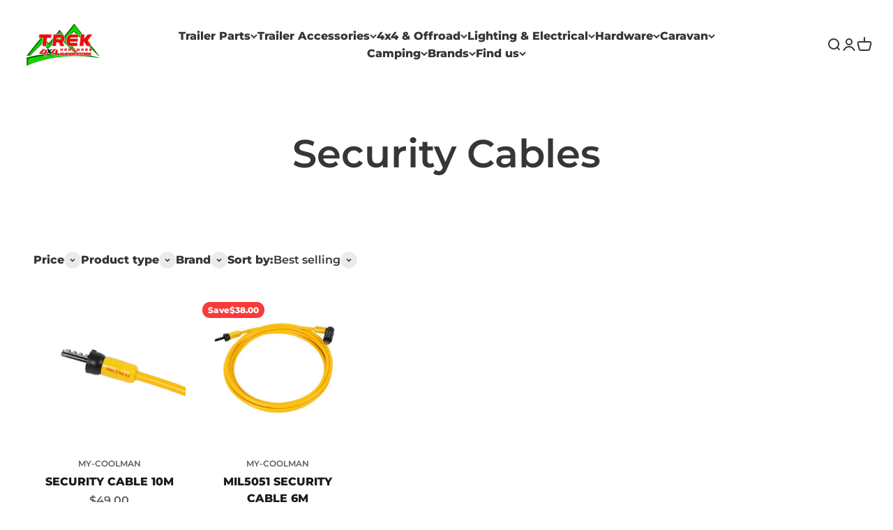

--- FILE ---
content_type: text/html; charset=utf-8
request_url: https://www.trekhardware.com.au/collections/camping-gear-security-cables
body_size: 58804
content:
<!doctype html>

<html class="no-js" lang="en" dir="ltr">
  <head>
    <meta charset="utf-8">
    <meta name="viewport" content="width=device-width, initial-scale=1.0, height=device-height, minimum-scale=1.0, maximum-scale=1.0">
    <meta name="theme-color" content="#ffffff">

    <title>Security Cables from MY-COOLMAN | Safeguard Your Camping Gear | Trek Hardware</title><meta name="description" content="Secure your valuable camping gear with Trek Hardware&#39;s range of robust Security Cables from MY-COOLMAN. Perfect for bicycles, BBQs, portable fridges and more. Shop now!">
      <link rel="canonical" href="https://www.trekhardware.com.au/collections/camping-gear-security-cables">
    
<link rel="shortcut icon" href="//www.trekhardware.com.au/cdn/shop/files/trekicon.png?v=1613726221&width=96">
      <link rel="apple-touch-icon" href="//www.trekhardware.com.au/cdn/shop/files/trekicon.png?v=1613726221&width=180"><link rel="preconnect" href="https://cdn.shopify.com">
    <link rel="preconnect" href="https://fonts.shopifycdn.com" crossorigin>
    <link rel="dns-prefetch" href="https://productreviews.shopifycdn.com"><link rel="modulepreload" href="//www.trekhardware.com.au/cdn/shop/t/105/assets/vendor.min.js?v=56430842210900357591763506952" as="script">
    <link rel="modulepreload" href="//www.trekhardware.com.au/cdn/shop/t/105/assets/theme.js?v=110840985082386997811763508179" as="script">
    <link rel="modulepreload" href="//www.trekhardware.com.au/cdn/shop/t/105/assets/sections.js?v=104942376635843603311763508268" as="script"><link rel="preload" href="//www.trekhardware.com.au/cdn/fonts/montserrat/montserrat_n8.853056e398b4dadf6838423edb7abaa02f651554.woff2" as="font" type="font/woff2" crossorigin><link rel="preload" href="//www.trekhardware.com.au/cdn/fonts/montserrat/montserrat_n6.1326b3e84230700ef15b3a29fb520639977513e0.woff2" as="font" type="font/woff2" crossorigin><meta property="og:type" content="website">
  <meta property="og:title" content="Security Cables"><meta property="og:image" content="http://www.trekhardware.com.au/cdn/shop/collections/Gear_Protection_-_Camping.png?v=1689297508&width=2048">
  <meta property="og:image:secure_url" content="https://www.trekhardware.com.au/cdn/shop/collections/Gear_Protection_-_Camping.png?v=1689297508&width=2048">
  <meta property="og:image:width" content="800">
  <meta property="og:image:height" content="800"><meta property="og:description" content="Secure your valuable camping gear with Trek Hardware&#39;s range of robust Security Cables from MY-COOLMAN. Perfect for bicycles, BBQs, portable fridges and more. Shop now!"><meta property="og:url" content="https://www.trekhardware.com.au/collections/camping-gear-security-cables">
<meta property="og:site_name" content="Trek Hardware"><meta name="twitter:card" content="summary"><meta name="twitter:title" content="Security Cables">
  <meta name="twitter:description" content="Trek Hardware&#39;s Collection of MY-COOLMAN Security Cables – Protect Your Valuables Today! Securing your camping gear has never been easier with Trek Hardware&#39;s superior range of Security Cables. Sourced exclusively from MY-COOLMAN, a leading name in outdoor security solutions, our collection provides the ultimate protection for your valuable camping gear. Every camping adventure calls for peace of mind, and our Security Cables offer just that. Whether it&#39;s your bicycle, BBQ, portable fridge or any other outdoor equipment, our cables ensure everything stays safe and secure. Made from heavy-duty, durable materials, these cables resist cuts, saws and the harsh elements of the great outdoors. MY-COOLMAN&#39;s Security Cables are not just about strength and durability. They also offer easy usability, designed to provide a hassle-free securing experience. So whether you&#39;re a camping novice or a seasoned adventurer, you&#39;ll find locking and unlocking"><meta name="twitter:image" content="https://www.trekhardware.com.au/cdn/shop/collections/Gear_Protection_-_Camping.png?crop=center&height=1200&v=1689297508&width=1200">
  <meta name="twitter:image:alt" content="Security Cables - Camping - Trek Hardware">


  <script type="application/ld+json">
  {
    "@context": "https://schema.org",
    "@type": "BreadcrumbList",
  "itemListElement": [{
      "@type": "ListItem",
      "position": 1,
      "name": "Home",
      "item": "https://www.trekhardware.com.au"
    },{
          "@type": "ListItem",
          "position": 2,
          "name": "Security Cables",
          "item": "https://www.trekhardware.com.au/collections/camping-gear-security-cables"
        }]
  }
  </script>

<style>/* Typography (heading) */
  @font-face {
  font-family: Montserrat;
  font-weight: 800;
  font-style: normal;
  font-display: fallback;
  src: url("//www.trekhardware.com.au/cdn/fonts/montserrat/montserrat_n8.853056e398b4dadf6838423edb7abaa02f651554.woff2") format("woff2"),
       url("//www.trekhardware.com.au/cdn/fonts/montserrat/montserrat_n8.9201aba6104751e1b3e48577a5a739fc14862200.woff") format("woff");
}

@font-face {
  font-family: Montserrat;
  font-weight: 800;
  font-style: italic;
  font-display: fallback;
  src: url("//www.trekhardware.com.au/cdn/fonts/montserrat/montserrat_i8.b5b703476aa25307888d32fbbb26f33913f79842.woff2") format("woff2"),
       url("//www.trekhardware.com.au/cdn/fonts/montserrat/montserrat_i8.1037a8c7c9042232c15d221799b18df65709cdd0.woff") format("woff");
}

/* Typography (body) */
  @font-face {
  font-family: Montserrat;
  font-weight: 600;
  font-style: normal;
  font-display: fallback;
  src: url("//www.trekhardware.com.au/cdn/fonts/montserrat/montserrat_n6.1326b3e84230700ef15b3a29fb520639977513e0.woff2") format("woff2"),
       url("//www.trekhardware.com.au/cdn/fonts/montserrat/montserrat_n6.652f051080eb14192330daceed8cd53dfdc5ead9.woff") format("woff");
}

@font-face {
  font-family: Montserrat;
  font-weight: 600;
  font-style: italic;
  font-display: fallback;
  src: url("//www.trekhardware.com.au/cdn/fonts/montserrat/montserrat_i6.e90155dd2f004112a61c0322d66d1f59dadfa84b.woff2") format("woff2"),
       url("//www.trekhardware.com.au/cdn/fonts/montserrat/montserrat_i6.41470518d8e9d7f1bcdd29a447c2397e5393943f.woff") format("woff");
}

@font-face {
  font-family: Montserrat;
  font-weight: 900;
  font-style: normal;
  font-display: fallback;
  src: url("//www.trekhardware.com.au/cdn/fonts/montserrat/montserrat_n9.680ded1be351aa3bf3b3650ac5f6df485af8a07c.woff2") format("woff2"),
       url("//www.trekhardware.com.au/cdn/fonts/montserrat/montserrat_n9.0cc5aaeff26ef35c23b69a061997d78c9697a382.woff") format("woff");
}

@font-face {
  font-family: Montserrat;
  font-weight: 900;
  font-style: italic;
  font-display: fallback;
  src: url("//www.trekhardware.com.au/cdn/fonts/montserrat/montserrat_i9.cd566e55c5982a3a39b3949665a79c881e095b14.woff2") format("woff2"),
       url("//www.trekhardware.com.au/cdn/fonts/montserrat/montserrat_i9.b18527943b7f5bc1488b82e39deb595a73d3e645.woff") format("woff");
}

:root {
    /**
     * ---------------------------------------------------------------------
     * SPACING VARIABLES
     *
     * We are using a spacing inspired from frameworks like Tailwind CSS.
     * ---------------------------------------------------------------------
     */
    --spacing-0-5: 0.125rem; /* 2px */
    --spacing-1: 0.25rem; /* 4px */
    --spacing-1-5: 0.375rem; /* 6px */
    --spacing-2: 0.5rem; /* 8px */
    --spacing-2-5: 0.625rem; /* 10px */
    --spacing-3: 0.75rem; /* 12px */
    --spacing-3-5: 0.875rem; /* 14px */
    --spacing-4: 1rem; /* 16px */
    --spacing-4-5: 1.125rem; /* 18px */
    --spacing-5: 1.25rem; /* 20px */
    --spacing-5-5: 1.375rem; /* 22px */
    --spacing-6: 1.5rem; /* 24px */
    --spacing-6-5: 1.625rem; /* 26px */
    --spacing-7: 1.75rem; /* 28px */
    --spacing-7-5: 1.875rem; /* 30px */
    --spacing-8: 2rem; /* 32px */
    --spacing-8-5: 2.125rem; /* 34px */
    --spacing-9: 2.25rem; /* 36px */
    --spacing-9-5: 2.375rem; /* 38px */
    --spacing-10: 2.5rem; /* 40px */
    --spacing-11: 2.75rem; /* 44px */
    --spacing-12: 3rem; /* 48px */
    --spacing-14: 3.5rem; /* 56px */
    --spacing-16: 4rem; /* 64px */
    --spacing-18: 4.5rem; /* 72px */
    --spacing-20: 5rem; /* 80px */
    --spacing-24: 6rem; /* 96px */
    --spacing-28: 7rem; /* 112px */
    --spacing-32: 8rem; /* 128px */
    --spacing-36: 9rem; /* 144px */
    --spacing-40: 10rem; /* 160px */
    --spacing-44: 11rem; /* 176px */
    --spacing-48: 12rem; /* 192px */
    --spacing-52: 13rem; /* 208px */
    --spacing-56: 14rem; /* 224px */
    --spacing-60: 15rem; /* 240px */
    --spacing-64: 16rem; /* 256px */
    --spacing-72: 18rem; /* 288px */
    --spacing-80: 20rem; /* 320px */
    --spacing-96: 24rem; /* 384px */

    /* Container */
    --container-max-width: 1400px;
    --container-narrow-max-width: 1150px;
    --container-gutter: var(--spacing-5);
    --section-outer-spacing-block: var(--spacing-14);
    --section-inner-max-spacing-block: var(--spacing-12);
    --section-inner-spacing-inline: var(--container-gutter);
    --section-stack-spacing-block: var(--spacing-10);

    /* Grid gutter */
    --grid-gutter: var(--spacing-5);

    /* Product list settings */
    --product-list-row-gap: var(--spacing-8);
    --product-list-column-gap: var(--grid-gutter);

    /* Form settings */
    --input-gap: var(--spacing-2);
    --input-height: 2.625rem;
    --input-padding-inline: var(--spacing-4);

    /* Other sizes */
    --sticky-area-height: calc(var(--sticky-announcement-bar-enabled, 0) * var(--announcement-bar-height, 0px) + var(--sticky-header-enabled, 0) * var(--header-height, 0px));

    /* RTL support */
    --transform-logical-flip: 1;
    --transform-origin-start: left;
    --transform-origin-end: right;

    /**
     * ---------------------------------------------------------------------
     * TYPOGRAPHY
     * ---------------------------------------------------------------------
     */

    /* Font properties */
    --heading-font-family: Montserrat, sans-serif;
    --heading-font-weight: 800;
    --heading-font-style: normal;
    --heading-text-transform: normal;
    --heading-letter-spacing: 0.02em;
    --text-font-family: Montserrat, sans-serif;
    --text-font-weight: 600;
    --text-font-style: normal;
    --text-letter-spacing: 0.0em;

    /* Font sizes */
    --text-h0: 2.75rem;
    --text-h1: 2rem;
    --text-h2: 1.75rem;
    --text-h3: 1.375rem;
    --text-h4: 1.125rem;
    --text-h5: 1.125rem;
    --text-h6: 1rem;
    --text-xs: 0.6875rem;
    --text-sm: 0.75rem;
    --text-base: 0.875rem;
    --text-lg: 1.125rem;

    /**
     * ---------------------------------------------------------------------
     * COLORS
     * ---------------------------------------------------------------------
     */

    /* Color settings */--accent: 22 209 1;
    --text-primary: 54 54 54;
    --background-primary: 255 255 255;
    --dialog-background: 255 255 255;
    --border-color: var(--text-color, var(--text-primary)) / 0.12;

    /* Button colors */
    --button-background-primary: 22 209 1;
    --button-text-primary: 26 26 26;
    --button-background-secondary: 26 26 26;
    --button-text-secondary: 255 255 255;

    /* Status colors */
    --success-background: 224 244 232;
    --success-text: 0 163 65;
    --warning-background: 255 246 233;
    --warning-text: 255 183 74;
    --error-background: 254 231 231;
    --error-text: 248 58 58;

    /* Product colors */
    --on-sale-text: 248 58 58;
    --on-sale-badge-background: 248 58 58;
    --on-sale-badge-text: 255 255 255;
    --sold-out-badge-background: 0 0 0;
    --sold-out-badge-text: 255 255 255;
    --primary-badge-background: 128 60 238;
    --primary-badge-text: 255 255 255;
    --star-color: 255 183 74;
    --product-card-background: 255 255 255;
    --product-card-text: 26 26 26;

    /* Header colors */
    --header-background: 255 255 255;
    --header-text: 54 54 54;

    /* Footer colors */
    --footer-background: 25 23 30;
    --footer-text: 255 255 255;

    /* Rounded variables (used for border radius) */
    --rounded-xs: 0.25rem;
    --rounded-sm: 0.375rem;
    --rounded: 0.75rem;
    --rounded-lg: 1.5rem;
    --rounded-full: 9999px;

    --rounded-button: 3.75rem;
    --rounded-input: 0.5rem;

    /* Box shadow */
    --shadow-sm: 0 2px 8px rgb(var(--text-primary) / 0.1);
    --shadow: 0 5px 15px rgb(var(--text-primary) / 0.1);
    --shadow-md: 0 5px 30px rgb(var(--text-primary) / 0.1);
    --shadow-block: 0px 18px 50px rgb(var(--text-primary) / 0.1);

    /**
     * ---------------------------------------------------------------------
     * OTHER
     * ---------------------------------------------------------------------
     */

    --cursor-close-svg-url: url(//www.trekhardware.com.au/cdn/shop/t/105/assets/cursor-close.svg?v=147174565022153725511763506952);
    --cursor-zoom-in-svg-url: url(//www.trekhardware.com.au/cdn/shop/t/105/assets/cursor-zoom-in.svg?v=154953035094101115921763506952);
    --cursor-zoom-out-svg-url: url(//www.trekhardware.com.au/cdn/shop/t/105/assets/cursor-zoom-out.svg?v=16155520337305705181763506952);
    --checkmark-svg-url: url(//www.trekhardware.com.au/cdn/shop/t/105/assets/checkmark.svg?v=90515812459792003691763506952);
  }

  [dir="rtl"]:root {
    /* RTL support */
    --transform-logical-flip: -1;
    --transform-origin-start: right;
    --transform-origin-end: left;
  }

  @media screen and (min-width: 700px) {
    :root {
      /* Typography (font size) */
      --text-h0: 3.5rem;
      --text-h1: 2.5rem;
      --text-h2: 2rem;
      --text-h3: 1.625rem;
      --text-h4: 1.375rem;
      --text-h5: 1.125rem;
      --text-h6: 1rem;

      --text-xs: 0.75rem;
      --text-sm: 0.875rem;
      --text-base: 1.0rem;
      --text-lg: 1.25rem;

      /* Spacing */
      --container-gutter: 2rem;
      --section-outer-spacing-block: var(--spacing-20);
      --section-inner-max-spacing-block: var(--spacing-14);
      --section-inner-spacing-inline: var(--spacing-12);
      --section-stack-spacing-block: var(--spacing-12);

      /* Grid gutter */
      --grid-gutter: var(--spacing-6);

      /* Product list settings */
      --product-list-row-gap: var(--spacing-12);

      /* Form settings */
      --input-gap: 1rem;
      --input-height: 3.125rem;
      --input-padding-inline: var(--spacing-5);
    }
  }

  @media screen and (min-width: 1000px) {
    :root {
      /* Spacing settings */
      --container-gutter: var(--spacing-12);
      --section-outer-spacing-block: var(--spacing-20);
      --section-inner-max-spacing-block: var(--spacing-18);
      --section-inner-spacing-inline: var(--spacing-16);
      --section-stack-spacing-block: var(--spacing-12);
    }
  }

  @media screen and (min-width: 1150px) {
    :root {
      /* Spacing settings */
      --container-gutter: var(--spacing-12);
      --section-outer-spacing-block: var(--spacing-24);
      --section-inner-max-spacing-block: var(--spacing-18);
      --section-inner-spacing-inline: var(--spacing-16);
      --section-stack-spacing-block: var(--spacing-12);
    }
  }

  @media screen and (min-width: 1400px) {
    :root {
      /* Typography (font size) */
      --text-h0: 4.5rem;
      --text-h1: 3.5rem;
      --text-h2: 2.75rem;
      --text-h3: 2rem;
      --text-h4: 1.75rem;
      --text-h5: 1.375rem;
      --text-h6: 1.25rem;

      --section-outer-spacing-block: var(--spacing-28);
      --section-inner-max-spacing-block: var(--spacing-20);
      --section-inner-spacing-inline: var(--spacing-18);
    }
  }

  @media screen and (min-width: 1600px) {
    :root {
      --section-outer-spacing-block: var(--spacing-32);
      --section-inner-max-spacing-block: var(--spacing-24);
      --section-inner-spacing-inline: var(--spacing-20);
    }
  }

  /**
   * ---------------------------------------------------------------------
   * LIQUID DEPENDANT CSS
   *
   * Our main CSS is Liquid free, but some very specific features depend on
   * theme settings, so we have them here
   * ---------------------------------------------------------------------
   */@media screen and (pointer: fine) {
        .button:not([disabled]):hover, .btn:not([disabled]):hover, .shopify-payment-button__button--unbranded:not([disabled]):hover {
          --button-background-opacity: 0.85;
        }

        .button--subdued:not([disabled]):hover {
          --button-background: var(--text-color) / .05 !important;
        }
      }</style><script>
  document.documentElement.classList.replace('no-js', 'js');

  // This allows to expose several variables to the global scope, to be used in scripts
  window.themeVariables = {
    settings: {
      showPageTransition: true,
      headingApparition: "split_rotation",
      pageType: "collection",
      moneyFormat: "\u003cspan class=\"money\"\u003e${{amount}}\u003c\/span\u003e",
      moneyWithCurrencyFormat: "\u003cspan class=\"money\"\u003e${{amount}} AUD\u003c\/span\u003e",
      currencyCodeEnabled: false,
      cartType: "popover",
      showDiscount: true,
      discountMode: "saving"
    },

    strings: {
      accessibilityClose: "Close",
      accessibilityNext: "Next",
      accessibilityPrevious: "Previous",
      addToCartButton: "Add to cart",
      soldOutButton: "Sold out",
      preOrderButton: "Pre-order",
      unavailableButton: "Unavailable",
      closeGallery: "Close gallery",
      zoomGallery: "Zoom",
      errorGallery: "Image cannot be loaded",
      soldOutBadge: "Sold out",
      discountBadge: "Save @@",
      sku: "SKU:",
      searchNoResults: "No results could be found.",
      addOrderNote: "Add order note",
      editOrderNote: "Edit order note",
      shippingEstimatorNoResults: "Sorry, we do not ship to your address.",
      shippingEstimatorOneResult: "There is one shipping rate for your address:",
      shippingEstimatorMultipleResults: "There are several shipping rates for your address:",
      shippingEstimatorError: "One or more error occurred while retrieving shipping rates:"
    },

    breakpoints: {
      'sm': 'screen and (min-width: 700px)',
      'md': 'screen and (min-width: 1000px)',
      'lg': 'screen and (min-width: 1150px)',
      'xl': 'screen and (min-width: 1400px)',

      'sm-max': 'screen and (max-width: 699px)',
      'md-max': 'screen and (max-width: 999px)',
      'lg-max': 'screen and (max-width: 1149px)',
      'xl-max': 'screen and (max-width: 1399px)'
    }
  };window.addEventListener('DOMContentLoaded', () => {
      const isReloaded = (window.performance.navigation && window.performance.navigation.type === 1) || window.performance.getEntriesByType('navigation').map((nav) => nav.type).includes('reload');

      if ('animate' in document.documentElement && window.matchMedia('(prefers-reduced-motion: no-preference)').matches && document.referrer.includes(location.host) && !isReloaded) {
        document.body.animate({opacity: [0, 1]}, {duration: 115, fill: 'forwards'});
      }
    });

    window.addEventListener('pageshow', (event) => {
      document.body.classList.remove('page-transition');

      if (event.persisted) {
        document.body.animate({opacity: [0, 1]}, {duration: 0, fill: 'forwards'});
      }
    });// For detecting native share
  document.documentElement.classList.add(`native-share--${navigator.share ? 'enabled' : 'disabled'}`);</script><script type="module" src="//www.trekhardware.com.au/cdn/shop/t/105/assets/vendor.min.js?v=56430842210900357591763506952"></script>
    <script type="module" src="//www.trekhardware.com.au/cdn/shop/t/105/assets/theme.js?v=110840985082386997811763508179"></script>
    <script type="module" src="//www.trekhardware.com.au/cdn/shop/t/105/assets/sections.js?v=104942376635843603311763508268"></script>

    <script>window.performance && window.performance.mark && window.performance.mark('shopify.content_for_header.start');</script><meta name="google-site-verification" content="Hd2fVJcZtQhmF5M_UkgSd94GosLhAoy4eSoibVylSoo">
<meta name="facebook-domain-verification" content="ukum4e2bsg863w6fjtxlzc2gjlfr3v">
<meta id="shopify-digital-wallet" name="shopify-digital-wallet" content="/16199811120/digital_wallets/dialog">
<meta name="shopify-checkout-api-token" content="efd34612fb8c066babbd019648130d69">
<meta id="in-context-paypal-metadata" data-shop-id="16199811120" data-venmo-supported="false" data-environment="production" data-locale="en_US" data-paypal-v4="true" data-currency="AUD">
<link rel="alternate" type="application/atom+xml" title="Feed" href="/collections/camping-gear-security-cables.atom" />
<link rel="alternate" type="application/json+oembed" href="https://www.trekhardware.com.au/collections/camping-gear-security-cables.oembed">
<script async="async" src="/checkouts/internal/preloads.js?locale=en-AU"></script>
<link rel="preconnect" href="https://shop.app" crossorigin="anonymous">
<script async="async" src="https://shop.app/checkouts/internal/preloads.js?locale=en-AU&shop_id=16199811120" crossorigin="anonymous"></script>
<script id="apple-pay-shop-capabilities" type="application/json">{"shopId":16199811120,"countryCode":"AU","currencyCode":"AUD","merchantCapabilities":["supports3DS"],"merchantId":"gid:\/\/shopify\/Shop\/16199811120","merchantName":"Trek Hardware","requiredBillingContactFields":["postalAddress","email","phone"],"requiredShippingContactFields":["postalAddress","email","phone"],"shippingType":"shipping","supportedNetworks":["visa","masterCard","amex","jcb"],"total":{"type":"pending","label":"Trek Hardware","amount":"1.00"},"shopifyPaymentsEnabled":true,"supportsSubscriptions":true}</script>
<script id="shopify-features" type="application/json">{"accessToken":"efd34612fb8c066babbd019648130d69","betas":["rich-media-storefront-analytics"],"domain":"www.trekhardware.com.au","predictiveSearch":true,"shopId":16199811120,"locale":"en"}</script>
<script>var Shopify = Shopify || {};
Shopify.shop = "trek-hardware.myshopify.com";
Shopify.locale = "en";
Shopify.currency = {"active":"AUD","rate":"1.0"};
Shopify.country = "AU";
Shopify.theme = {"name":"Impact-trek-Live - New Hero Image","id":138293542960,"schema_name":"Impact","schema_version":"3.1.1","theme_store_id":null,"role":"main"};
Shopify.theme.handle = "null";
Shopify.theme.style = {"id":null,"handle":null};
Shopify.cdnHost = "www.trekhardware.com.au/cdn";
Shopify.routes = Shopify.routes || {};
Shopify.routes.root = "/";</script>
<script type="module">!function(o){(o.Shopify=o.Shopify||{}).modules=!0}(window);</script>
<script>!function(o){function n(){var o=[];function n(){o.push(Array.prototype.slice.apply(arguments))}return n.q=o,n}var t=o.Shopify=o.Shopify||{};t.loadFeatures=n(),t.autoloadFeatures=n()}(window);</script>
<script>
  window.ShopifyPay = window.ShopifyPay || {};
  window.ShopifyPay.apiHost = "shop.app\/pay";
  window.ShopifyPay.redirectState = null;
</script>
<script id="shop-js-analytics" type="application/json">{"pageType":"collection"}</script>
<script defer="defer" async type="module" src="//www.trekhardware.com.au/cdn/shopifycloud/shop-js/modules/v2/client.init-shop-cart-sync_D0dqhulL.en.esm.js"></script>
<script defer="defer" async type="module" src="//www.trekhardware.com.au/cdn/shopifycloud/shop-js/modules/v2/chunk.common_CpVO7qML.esm.js"></script>
<script type="module">
  await import("//www.trekhardware.com.au/cdn/shopifycloud/shop-js/modules/v2/client.init-shop-cart-sync_D0dqhulL.en.esm.js");
await import("//www.trekhardware.com.au/cdn/shopifycloud/shop-js/modules/v2/chunk.common_CpVO7qML.esm.js");

  window.Shopify.SignInWithShop?.initShopCartSync?.({"fedCMEnabled":true,"windoidEnabled":true});

</script>
<script>
  window.Shopify = window.Shopify || {};
  if (!window.Shopify.featureAssets) window.Shopify.featureAssets = {};
  window.Shopify.featureAssets['shop-js'] = {"shop-cart-sync":["modules/v2/client.shop-cart-sync_D9bwt38V.en.esm.js","modules/v2/chunk.common_CpVO7qML.esm.js"],"init-fed-cm":["modules/v2/client.init-fed-cm_BJ8NPuHe.en.esm.js","modules/v2/chunk.common_CpVO7qML.esm.js"],"init-shop-email-lookup-coordinator":["modules/v2/client.init-shop-email-lookup-coordinator_pVrP2-kG.en.esm.js","modules/v2/chunk.common_CpVO7qML.esm.js"],"shop-cash-offers":["modules/v2/client.shop-cash-offers_CNh7FWN-.en.esm.js","modules/v2/chunk.common_CpVO7qML.esm.js","modules/v2/chunk.modal_DKF6x0Jh.esm.js"],"init-shop-cart-sync":["modules/v2/client.init-shop-cart-sync_D0dqhulL.en.esm.js","modules/v2/chunk.common_CpVO7qML.esm.js"],"init-windoid":["modules/v2/client.init-windoid_DaoAelzT.en.esm.js","modules/v2/chunk.common_CpVO7qML.esm.js"],"shop-toast-manager":["modules/v2/client.shop-toast-manager_1DND8Tac.en.esm.js","modules/v2/chunk.common_CpVO7qML.esm.js"],"pay-button":["modules/v2/client.pay-button_CFeQi1r6.en.esm.js","modules/v2/chunk.common_CpVO7qML.esm.js"],"shop-button":["modules/v2/client.shop-button_Ca94MDdQ.en.esm.js","modules/v2/chunk.common_CpVO7qML.esm.js"],"shop-login-button":["modules/v2/client.shop-login-button_DPYNfp1Z.en.esm.js","modules/v2/chunk.common_CpVO7qML.esm.js","modules/v2/chunk.modal_DKF6x0Jh.esm.js"],"avatar":["modules/v2/client.avatar_BTnouDA3.en.esm.js"],"shop-follow-button":["modules/v2/client.shop-follow-button_BMKh4nJE.en.esm.js","modules/v2/chunk.common_CpVO7qML.esm.js","modules/v2/chunk.modal_DKF6x0Jh.esm.js"],"init-customer-accounts-sign-up":["modules/v2/client.init-customer-accounts-sign-up_CJXi5kRN.en.esm.js","modules/v2/client.shop-login-button_DPYNfp1Z.en.esm.js","modules/v2/chunk.common_CpVO7qML.esm.js","modules/v2/chunk.modal_DKF6x0Jh.esm.js"],"init-shop-for-new-customer-accounts":["modules/v2/client.init-shop-for-new-customer-accounts_BoBxkgWu.en.esm.js","modules/v2/client.shop-login-button_DPYNfp1Z.en.esm.js","modules/v2/chunk.common_CpVO7qML.esm.js","modules/v2/chunk.modal_DKF6x0Jh.esm.js"],"init-customer-accounts":["modules/v2/client.init-customer-accounts_DCuDTzpR.en.esm.js","modules/v2/client.shop-login-button_DPYNfp1Z.en.esm.js","modules/v2/chunk.common_CpVO7qML.esm.js","modules/v2/chunk.modal_DKF6x0Jh.esm.js"],"checkout-modal":["modules/v2/client.checkout-modal_U_3e4VxF.en.esm.js","modules/v2/chunk.common_CpVO7qML.esm.js","modules/v2/chunk.modal_DKF6x0Jh.esm.js"],"lead-capture":["modules/v2/client.lead-capture_DEgn0Z8u.en.esm.js","modules/v2/chunk.common_CpVO7qML.esm.js","modules/v2/chunk.modal_DKF6x0Jh.esm.js"],"shop-login":["modules/v2/client.shop-login_CoM5QKZ_.en.esm.js","modules/v2/chunk.common_CpVO7qML.esm.js","modules/v2/chunk.modal_DKF6x0Jh.esm.js"],"payment-terms":["modules/v2/client.payment-terms_BmrqWn8r.en.esm.js","modules/v2/chunk.common_CpVO7qML.esm.js","modules/v2/chunk.modal_DKF6x0Jh.esm.js"]};
</script>
<script id="__st">var __st={"a":16199811120,"offset":39600,"reqid":"1ec4b940-b712-42d0-9ec8-3130134c7da5-1764506244","pageurl":"www.trekhardware.com.au\/collections\/camping-gear-security-cables","u":"ec65b68bc778","p":"collection","rtyp":"collection","rid":264295219248};</script>
<script>window.ShopifyPaypalV4VisibilityTracking = true;</script>
<script id="captcha-bootstrap">!function(){'use strict';const t='contact',e='account',n='new_comment',o=[[t,t],['blogs',n],['comments',n],[t,'customer']],c=[[e,'customer_login'],[e,'guest_login'],[e,'recover_customer_password'],[e,'create_customer']],r=t=>t.map((([t,e])=>`form[action*='/${t}']:not([data-nocaptcha='true']) input[name='form_type'][value='${e}']`)).join(','),a=t=>()=>t?[...document.querySelectorAll(t)].map((t=>t.form)):[];function s(){const t=[...o],e=r(t);return a(e)}const i='password',u='form_key',d=['recaptcha-v3-token','g-recaptcha-response','h-captcha-response',i],f=()=>{try{return window.sessionStorage}catch{return}},m='__shopify_v',_=t=>t.elements[u];function p(t,e,n=!1){try{const o=window.sessionStorage,c=JSON.parse(o.getItem(e)),{data:r}=function(t){const{data:e,action:n}=t;return t[m]||n?{data:e,action:n}:{data:t,action:n}}(c);for(const[e,n]of Object.entries(r))t.elements[e]&&(t.elements[e].value=n);n&&o.removeItem(e)}catch(o){console.error('form repopulation failed',{error:o})}}const l='form_type',E='cptcha';function T(t){t.dataset[E]=!0}const w=window,h=w.document,L='Shopify',v='ce_forms',y='captcha';let A=!1;((t,e)=>{const n=(g='f06e6c50-85a8-45c8-87d0-21a2b65856fe',I='https://cdn.shopify.com/shopifycloud/storefront-forms-hcaptcha/ce_storefront_forms_captcha_hcaptcha.v1.5.2.iife.js',D={infoText:'Protected by hCaptcha',privacyText:'Privacy',termsText:'Terms'},(t,e,n)=>{const o=w[L][v],c=o.bindForm;if(c)return c(t,g,e,D).then(n);var r;o.q.push([[t,g,e,D],n]),r=I,A||(h.body.append(Object.assign(h.createElement('script'),{id:'captcha-provider',async:!0,src:r})),A=!0)});var g,I,D;w[L]=w[L]||{},w[L][v]=w[L][v]||{},w[L][v].q=[],w[L][y]=w[L][y]||{},w[L][y].protect=function(t,e){n(t,void 0,e),T(t)},Object.freeze(w[L][y]),function(t,e,n,w,h,L){const[v,y,A,g]=function(t,e,n){const i=e?o:[],u=t?c:[],d=[...i,...u],f=r(d),m=r(i),_=r(d.filter((([t,e])=>n.includes(e))));return[a(f),a(m),a(_),s()]}(w,h,L),I=t=>{const e=t.target;return e instanceof HTMLFormElement?e:e&&e.form},D=t=>v().includes(t);t.addEventListener('submit',(t=>{const e=I(t);if(!e)return;const n=D(e)&&!e.dataset.hcaptchaBound&&!e.dataset.recaptchaBound,o=_(e),c=g().includes(e)&&(!o||!o.value);(n||c)&&t.preventDefault(),c&&!n&&(function(t){try{if(!f())return;!function(t){const e=f();if(!e)return;const n=_(t);if(!n)return;const o=n.value;o&&e.removeItem(o)}(t);const e=Array.from(Array(32),(()=>Math.random().toString(36)[2])).join('');!function(t,e){_(t)||t.append(Object.assign(document.createElement('input'),{type:'hidden',name:u})),t.elements[u].value=e}(t,e),function(t,e){const n=f();if(!n)return;const o=[...t.querySelectorAll(`input[type='${i}']`)].map((({name:t})=>t)),c=[...d,...o],r={};for(const[a,s]of new FormData(t).entries())c.includes(a)||(r[a]=s);n.setItem(e,JSON.stringify({[m]:1,action:t.action,data:r}))}(t,e)}catch(e){console.error('failed to persist form',e)}}(e),e.submit())}));const S=(t,e)=>{t&&!t.dataset[E]&&(n(t,e.some((e=>e===t))),T(t))};for(const o of['focusin','change'])t.addEventListener(o,(t=>{const e=I(t);D(e)&&S(e,y())}));const B=e.get('form_key'),M=e.get(l),P=B&&M;t.addEventListener('DOMContentLoaded',(()=>{const t=y();if(P)for(const e of t)e.elements[l].value===M&&p(e,B);[...new Set([...A(),...v().filter((t=>'true'===t.dataset.shopifyCaptcha))])].forEach((e=>S(e,t)))}))}(h,new URLSearchParams(w.location.search),n,t,e,['guest_login'])})(!0,!0)}();</script>
<script integrity="sha256-52AcMU7V7pcBOXWImdc/TAGTFKeNjmkeM1Pvks/DTgc=" data-source-attribution="shopify.loadfeatures" defer="defer" src="//www.trekhardware.com.au/cdn/shopifycloud/storefront/assets/storefront/load_feature-81c60534.js" crossorigin="anonymous"></script>
<script crossorigin="anonymous" defer="defer" src="//www.trekhardware.com.au/cdn/shopifycloud/storefront/assets/shopify_pay/storefront-65b4c6d7.js?v=20250812"></script>
<script data-source-attribution="shopify.dynamic_checkout.dynamic.init">var Shopify=Shopify||{};Shopify.PaymentButton=Shopify.PaymentButton||{isStorefrontPortableWallets:!0,init:function(){window.Shopify.PaymentButton.init=function(){};var t=document.createElement("script");t.src="https://www.trekhardware.com.au/cdn/shopifycloud/portable-wallets/latest/portable-wallets.en.js",t.type="module",document.head.appendChild(t)}};
</script>
<script data-source-attribution="shopify.dynamic_checkout.buyer_consent">
  function portableWalletsHideBuyerConsent(e){var t=document.getElementById("shopify-buyer-consent"),n=document.getElementById("shopify-subscription-policy-button");t&&n&&(t.classList.add("hidden"),t.setAttribute("aria-hidden","true"),n.removeEventListener("click",e))}function portableWalletsShowBuyerConsent(e){var t=document.getElementById("shopify-buyer-consent"),n=document.getElementById("shopify-subscription-policy-button");t&&n&&(t.classList.remove("hidden"),t.removeAttribute("aria-hidden"),n.addEventListener("click",e))}window.Shopify?.PaymentButton&&(window.Shopify.PaymentButton.hideBuyerConsent=portableWalletsHideBuyerConsent,window.Shopify.PaymentButton.showBuyerConsent=portableWalletsShowBuyerConsent);
</script>
<script data-source-attribution="shopify.dynamic_checkout.cart.bootstrap">document.addEventListener("DOMContentLoaded",(function(){function t(){return document.querySelector("shopify-accelerated-checkout-cart, shopify-accelerated-checkout")}if(t())Shopify.PaymentButton.init();else{new MutationObserver((function(e,n){t()&&(Shopify.PaymentButton.init(),n.disconnect())})).observe(document.body,{childList:!0,subtree:!0})}}));
</script>
<link id="shopify-accelerated-checkout-styles" rel="stylesheet" media="screen" href="https://www.trekhardware.com.au/cdn/shopifycloud/portable-wallets/latest/accelerated-checkout-backwards-compat.css" crossorigin="anonymous">
<style id="shopify-accelerated-checkout-cart">
        #shopify-buyer-consent {
  margin-top: 1em;
  display: inline-block;
  width: 100%;
}

#shopify-buyer-consent.hidden {
  display: none;
}

#shopify-subscription-policy-button {
  background: none;
  border: none;
  padding: 0;
  text-decoration: underline;
  font-size: inherit;
  cursor: pointer;
}

#shopify-subscription-policy-button::before {
  box-shadow: none;
}

      </style>

<script>window.performance && window.performance.mark && window.performance.mark('shopify.content_for_header.end');</script>
<link href="//www.trekhardware.com.au/cdn/shop/t/105/assets/theme.css?v=169548148191975181361763506952" rel="stylesheet" type="text/css" media="all" /><!-- BEGIN app block: shopify://apps/klaviyo-email-marketing-sms/blocks/klaviyo-onsite-embed/2632fe16-c075-4321-a88b-50b567f42507 -->












  <script async src="https://static.klaviyo.com/onsite/js/ReW3Cb/klaviyo.js?company_id=ReW3Cb"></script>
  <script>!function(){if(!window.klaviyo){window._klOnsite=window._klOnsite||[];try{window.klaviyo=new Proxy({},{get:function(n,i){return"push"===i?function(){var n;(n=window._klOnsite).push.apply(n,arguments)}:function(){for(var n=arguments.length,o=new Array(n),w=0;w<n;w++)o[w]=arguments[w];var t="function"==typeof o[o.length-1]?o.pop():void 0,e=new Promise((function(n){window._klOnsite.push([i].concat(o,[function(i){t&&t(i),n(i)}]))}));return e}}})}catch(n){window.klaviyo=window.klaviyo||[],window.klaviyo.push=function(){var n;(n=window._klOnsite).push.apply(n,arguments)}}}}();</script>

  




  <script>
    window.klaviyoReviewsProductDesignMode = false
  </script>







<!-- END app block --><script src="https://cdn.shopify.com/extensions/019ab8e4-b6f0-7d69-8b9b-82ee424cd5e3/appio-reviews-113/assets/google-reviews.js" type="text/javascript" defer="defer"></script>
<link href="https://cdn.shopify.com/extensions/019ab8e4-b6f0-7d69-8b9b-82ee424cd5e3/appio-reviews-113/assets/google-reviews.css" rel="stylesheet" type="text/css" media="all">
<link href="https://monorail-edge.shopifysvc.com" rel="dns-prefetch">
<script>(function(){if ("sendBeacon" in navigator && "performance" in window) {try {var session_token_from_headers = performance.getEntriesByType('navigation')[0].serverTiming.find(x => x.name == '_s').description;} catch {var session_token_from_headers = undefined;}var session_cookie_matches = document.cookie.match(/_shopify_s=([^;]*)/);var session_token_from_cookie = session_cookie_matches && session_cookie_matches.length === 2 ? session_cookie_matches[1] : "";var session_token = session_token_from_headers || session_token_from_cookie || "";function handle_abandonment_event(e) {var entries = performance.getEntries().filter(function(entry) {return /monorail-edge.shopifysvc.com/.test(entry.name);});if (!window.abandonment_tracked && entries.length === 0) {window.abandonment_tracked = true;var currentMs = Date.now();var navigation_start = performance.timing.navigationStart;var payload = {shop_id: 16199811120,url: window.location.href,navigation_start,duration: currentMs - navigation_start,session_token,page_type: "collection"};window.navigator.sendBeacon("https://monorail-edge.shopifysvc.com/v1/produce", JSON.stringify({schema_id: "online_store_buyer_site_abandonment/1.1",payload: payload,metadata: {event_created_at_ms: currentMs,event_sent_at_ms: currentMs}}));}}window.addEventListener('pagehide', handle_abandonment_event);}}());</script>
<script id="web-pixels-manager-setup">(function e(e,d,r,n,o){if(void 0===o&&(o={}),!Boolean(null===(a=null===(i=window.Shopify)||void 0===i?void 0:i.analytics)||void 0===a?void 0:a.replayQueue)){var i,a;window.Shopify=window.Shopify||{};var t=window.Shopify;t.analytics=t.analytics||{};var s=t.analytics;s.replayQueue=[],s.publish=function(e,d,r){return s.replayQueue.push([e,d,r]),!0};try{self.performance.mark("wpm:start")}catch(e){}var l=function(){var e={modern:/Edge?\/(1{2}[4-9]|1[2-9]\d|[2-9]\d{2}|\d{4,})\.\d+(\.\d+|)|Firefox\/(1{2}[4-9]|1[2-9]\d|[2-9]\d{2}|\d{4,})\.\d+(\.\d+|)|Chrom(ium|e)\/(9{2}|\d{3,})\.\d+(\.\d+|)|(Maci|X1{2}).+ Version\/(15\.\d+|(1[6-9]|[2-9]\d|\d{3,})\.\d+)([,.]\d+|)( \(\w+\)|)( Mobile\/\w+|) Safari\/|Chrome.+OPR\/(9{2}|\d{3,})\.\d+\.\d+|(CPU[ +]OS|iPhone[ +]OS|CPU[ +]iPhone|CPU IPhone OS|CPU iPad OS)[ +]+(15[._]\d+|(1[6-9]|[2-9]\d|\d{3,})[._]\d+)([._]\d+|)|Android:?[ /-](13[3-9]|1[4-9]\d|[2-9]\d{2}|\d{4,})(\.\d+|)(\.\d+|)|Android.+Firefox\/(13[5-9]|1[4-9]\d|[2-9]\d{2}|\d{4,})\.\d+(\.\d+|)|Android.+Chrom(ium|e)\/(13[3-9]|1[4-9]\d|[2-9]\d{2}|\d{4,})\.\d+(\.\d+|)|SamsungBrowser\/([2-9]\d|\d{3,})\.\d+/,legacy:/Edge?\/(1[6-9]|[2-9]\d|\d{3,})\.\d+(\.\d+|)|Firefox\/(5[4-9]|[6-9]\d|\d{3,})\.\d+(\.\d+|)|Chrom(ium|e)\/(5[1-9]|[6-9]\d|\d{3,})\.\d+(\.\d+|)([\d.]+$|.*Safari\/(?![\d.]+ Edge\/[\d.]+$))|(Maci|X1{2}).+ Version\/(10\.\d+|(1[1-9]|[2-9]\d|\d{3,})\.\d+)([,.]\d+|)( \(\w+\)|)( Mobile\/\w+|) Safari\/|Chrome.+OPR\/(3[89]|[4-9]\d|\d{3,})\.\d+\.\d+|(CPU[ +]OS|iPhone[ +]OS|CPU[ +]iPhone|CPU IPhone OS|CPU iPad OS)[ +]+(10[._]\d+|(1[1-9]|[2-9]\d|\d{3,})[._]\d+)([._]\d+|)|Android:?[ /-](13[3-9]|1[4-9]\d|[2-9]\d{2}|\d{4,})(\.\d+|)(\.\d+|)|Mobile Safari.+OPR\/([89]\d|\d{3,})\.\d+\.\d+|Android.+Firefox\/(13[5-9]|1[4-9]\d|[2-9]\d{2}|\d{4,})\.\d+(\.\d+|)|Android.+Chrom(ium|e)\/(13[3-9]|1[4-9]\d|[2-9]\d{2}|\d{4,})\.\d+(\.\d+|)|Android.+(UC? ?Browser|UCWEB|U3)[ /]?(15\.([5-9]|\d{2,})|(1[6-9]|[2-9]\d|\d{3,})\.\d+)\.\d+|SamsungBrowser\/(5\.\d+|([6-9]|\d{2,})\.\d+)|Android.+MQ{2}Browser\/(14(\.(9|\d{2,})|)|(1[5-9]|[2-9]\d|\d{3,})(\.\d+|))(\.\d+|)|K[Aa][Ii]OS\/(3\.\d+|([4-9]|\d{2,})\.\d+)(\.\d+|)/},d=e.modern,r=e.legacy,n=navigator.userAgent;return n.match(d)?"modern":n.match(r)?"legacy":"unknown"}(),u="modern"===l?"modern":"legacy",c=(null!=n?n:{modern:"",legacy:""})[u],f=function(e){return[e.baseUrl,"/wpm","/b",e.hashVersion,"modern"===e.buildTarget?"m":"l",".js"].join("")}({baseUrl:d,hashVersion:r,buildTarget:u}),m=function(e){var d=e.version,r=e.bundleTarget,n=e.surface,o=e.pageUrl,i=e.monorailEndpoint;return{emit:function(e){var a=e.status,t=e.errorMsg,s=(new Date).getTime(),l=JSON.stringify({metadata:{event_sent_at_ms:s},events:[{schema_id:"web_pixels_manager_load/3.1",payload:{version:d,bundle_target:r,page_url:o,status:a,surface:n,error_msg:t},metadata:{event_created_at_ms:s}}]});if(!i)return console&&console.warn&&console.warn("[Web Pixels Manager] No Monorail endpoint provided, skipping logging."),!1;try{return self.navigator.sendBeacon.bind(self.navigator)(i,l)}catch(e){}var u=new XMLHttpRequest;try{return u.open("POST",i,!0),u.setRequestHeader("Content-Type","text/plain"),u.send(l),!0}catch(e){return console&&console.warn&&console.warn("[Web Pixels Manager] Got an unhandled error while logging to Monorail."),!1}}}}({version:r,bundleTarget:l,surface:e.surface,pageUrl:self.location.href,monorailEndpoint:e.monorailEndpoint});try{o.browserTarget=l,function(e){var d=e.src,r=e.async,n=void 0===r||r,o=e.onload,i=e.onerror,a=e.sri,t=e.scriptDataAttributes,s=void 0===t?{}:t,l=document.createElement("script"),u=document.querySelector("head"),c=document.querySelector("body");if(l.async=n,l.src=d,a&&(l.integrity=a,l.crossOrigin="anonymous"),s)for(var f in s)if(Object.prototype.hasOwnProperty.call(s,f))try{l.dataset[f]=s[f]}catch(e){}if(o&&l.addEventListener("load",o),i&&l.addEventListener("error",i),u)u.appendChild(l);else{if(!c)throw new Error("Did not find a head or body element to append the script");c.appendChild(l)}}({src:f,async:!0,onload:function(){if(!function(){var e,d;return Boolean(null===(d=null===(e=window.Shopify)||void 0===e?void 0:e.analytics)||void 0===d?void 0:d.initialized)}()){var d=window.webPixelsManager.init(e)||void 0;if(d){var r=window.Shopify.analytics;r.replayQueue.forEach((function(e){var r=e[0],n=e[1],o=e[2];d.publishCustomEvent(r,n,o)})),r.replayQueue=[],r.publish=d.publishCustomEvent,r.visitor=d.visitor,r.initialized=!0}}},onerror:function(){return m.emit({status:"failed",errorMsg:"".concat(f," has failed to load")})},sri:function(e){var d=/^sha384-[A-Za-z0-9+/=]+$/;return"string"==typeof e&&d.test(e)}(c)?c:"",scriptDataAttributes:o}),m.emit({status:"loading"})}catch(e){m.emit({status:"failed",errorMsg:(null==e?void 0:e.message)||"Unknown error"})}}})({shopId: 16199811120,storefrontBaseUrl: "https://www.trekhardware.com.au",extensionsBaseUrl: "https://extensions.shopifycdn.com/cdn/shopifycloud/web-pixels-manager",monorailEndpoint: "https://monorail-edge.shopifysvc.com/unstable/produce_batch",surface: "storefront-renderer",enabledBetaFlags: ["2dca8a86"],webPixelsConfigList: [{"id":"360284208","configuration":"{\"pixel_id\":\"1632149034318363\",\"pixel_type\":\"facebook_pixel\"}","eventPayloadVersion":"v1","runtimeContext":"OPEN","scriptVersion":"ca16bc87fe92b6042fbaa3acc2fbdaa6","type":"APP","apiClientId":2329312,"privacyPurposes":["ANALYTICS","MARKETING","SALE_OF_DATA"],"dataSharingAdjustments":{"protectedCustomerApprovalScopes":["read_customer_address","read_customer_email","read_customer_name","read_customer_personal_data","read_customer_phone"]}},{"id":"312541232","configuration":"{\"config\":\"{\\\"pixel_id\\\":\\\"G-PK6YRFYCJD\\\",\\\"target_country\\\":\\\"AU\\\",\\\"gtag_events\\\":[{\\\"type\\\":\\\"search\\\",\\\"action_label\\\":[\\\"G-PK6YRFYCJD\\\",\\\"AW-601502966\\\/KholCITX9dsBEPbp6J4C\\\"]},{\\\"type\\\":\\\"begin_checkout\\\",\\\"action_label\\\":[\\\"G-PK6YRFYCJD\\\",\\\"AW-601502966\\\/w0BhCIHX9dsBEPbp6J4C\\\"]},{\\\"type\\\":\\\"view_item\\\",\\\"action_label\\\":[\\\"G-PK6YRFYCJD\\\",\\\"AW-601502966\\\/fpiyCMXW9dsBEPbp6J4C\\\",\\\"MC-X3FHHBRFZB\\\"]},{\\\"type\\\":\\\"purchase\\\",\\\"action_label\\\":[\\\"G-PK6YRFYCJD\\\",\\\"AW-601502966\\\/vW1QCMLW9dsBEPbp6J4C\\\",\\\"MC-X3FHHBRFZB\\\"]},{\\\"type\\\":\\\"page_view\\\",\\\"action_label\\\":[\\\"G-PK6YRFYCJD\\\",\\\"AW-601502966\\\/6jEbCL_W9dsBEPbp6J4C\\\",\\\"MC-X3FHHBRFZB\\\"]},{\\\"type\\\":\\\"add_payment_info\\\",\\\"action_label\\\":[\\\"G-PK6YRFYCJD\\\",\\\"AW-601502966\\\/L9LDCIfX9dsBEPbp6J4C\\\"]},{\\\"type\\\":\\\"add_to_cart\\\",\\\"action_label\\\":[\\\"G-PK6YRFYCJD\\\",\\\"AW-601502966\\\/xPbwCP7W9dsBEPbp6J4C\\\"]}],\\\"enable_monitoring_mode\\\":false}\"}","eventPayloadVersion":"v1","runtimeContext":"OPEN","scriptVersion":"b2a88bafab3e21179ed38636efcd8a93","type":"APP","apiClientId":1780363,"privacyPurposes":[],"dataSharingAdjustments":{"protectedCustomerApprovalScopes":["read_customer_address","read_customer_email","read_customer_name","read_customer_personal_data","read_customer_phone"]}},{"id":"shopify-app-pixel","configuration":"{}","eventPayloadVersion":"v1","runtimeContext":"STRICT","scriptVersion":"0450","apiClientId":"shopify-pixel","type":"APP","privacyPurposes":["ANALYTICS","MARKETING"]},{"id":"shopify-custom-pixel","eventPayloadVersion":"v1","runtimeContext":"LAX","scriptVersion":"0450","apiClientId":"shopify-pixel","type":"CUSTOM","privacyPurposes":["ANALYTICS","MARKETING"]}],isMerchantRequest: false,initData: {"shop":{"name":"Trek Hardware","paymentSettings":{"currencyCode":"AUD"},"myshopifyDomain":"trek-hardware.myshopify.com","countryCode":"AU","storefrontUrl":"https:\/\/www.trekhardware.com.au"},"customer":null,"cart":null,"checkout":null,"productVariants":[],"purchasingCompany":null},},"https://www.trekhardware.com.au/cdn","ae1676cfwd2530674p4253c800m34e853cb",{"modern":"","legacy":""},{"shopId":"16199811120","storefrontBaseUrl":"https:\/\/www.trekhardware.com.au","extensionBaseUrl":"https:\/\/extensions.shopifycdn.com\/cdn\/shopifycloud\/web-pixels-manager","surface":"storefront-renderer","enabledBetaFlags":"[\"2dca8a86\"]","isMerchantRequest":"false","hashVersion":"ae1676cfwd2530674p4253c800m34e853cb","publish":"custom","events":"[[\"page_viewed\",{}],[\"collection_viewed\",{\"collection\":{\"id\":\"264295219248\",\"title\":\"Security Cables\",\"productVariants\":[{\"price\":{\"amount\":49.0,\"currencyCode\":\"AUD\"},\"product\":{\"title\":\"SECURITY CABLE 10M\",\"vendor\":\"MY-COOLMAN\",\"id\":\"6731856805936\",\"untranslatedTitle\":\"SECURITY CABLE 10M\",\"url\":\"\/products\/security-cable-10mmil5968\",\"type\":\"Gear Protection\"},\"id\":\"39777676492848\",\"image\":{\"src\":\"\/\/www.trekhardware.com.au\/cdn\/shop\/products\/Milenco_Security_Cable_10m_Pin_close_up_800x_1fedfbb5-8ea6-4db5-9e61-cf27d890d355.jpg?v=1635989456\"},\"sku\":\"MIL5968\",\"title\":\"Default Title\",\"untranslatedTitle\":\"Default Title\"},{\"price\":{\"amount\":41.0,\"currencyCode\":\"AUD\"},\"product\":{\"title\":\"MIL5051 SECURITY CABLE 6M\",\"vendor\":\"MY-COOLMAN\",\"id\":\"6731856773168\",\"untranslatedTitle\":\"MIL5051 SECURITY CABLE 6M\",\"url\":\"\/products\/mil5051-security-cable-6mmil5951\",\"type\":\"Gear Protection\"},\"id\":\"39777676460080\",\"image\":{\"src\":\"\/\/www.trekhardware.com.au\/cdn\/shop\/products\/Milenco_Security_Cable_6m_800x_854d7715-6943-45a6-976a-005959e28b58.jpg?v=1635989575\"},\"sku\":\"MIL5951\",\"title\":\"Default Title\",\"untranslatedTitle\":\"Default Title\"}]}}]]"});</script><script>
  window.ShopifyAnalytics = window.ShopifyAnalytics || {};
  window.ShopifyAnalytics.meta = window.ShopifyAnalytics.meta || {};
  window.ShopifyAnalytics.meta.currency = 'AUD';
  var meta = {"products":[{"id":6731856805936,"gid":"gid:\/\/shopify\/Product\/6731856805936","vendor":"MY-COOLMAN","type":"Gear Protection","variants":[{"id":39777676492848,"price":4900,"name":"SECURITY CABLE 10M","public_title":null,"sku":"MIL5968"}],"remote":false},{"id":6731856773168,"gid":"gid:\/\/shopify\/Product\/6731856773168","vendor":"MY-COOLMAN","type":"Gear Protection","variants":[{"id":39777676460080,"price":4100,"name":"MIL5051 SECURITY CABLE 6M","public_title":null,"sku":"MIL5951"}],"remote":false}],"page":{"pageType":"collection","resourceType":"collection","resourceId":264295219248}};
  for (var attr in meta) {
    window.ShopifyAnalytics.meta[attr] = meta[attr];
  }
</script>
<script class="analytics">
  (function () {
    var customDocumentWrite = function(content) {
      var jquery = null;

      if (window.jQuery) {
        jquery = window.jQuery;
      } else if (window.Checkout && window.Checkout.$) {
        jquery = window.Checkout.$;
      }

      if (jquery) {
        jquery('body').append(content);
      }
    };

    var hasLoggedConversion = function(token) {
      if (token) {
        return document.cookie.indexOf('loggedConversion=' + token) !== -1;
      }
      return false;
    }

    var setCookieIfConversion = function(token) {
      if (token) {
        var twoMonthsFromNow = new Date(Date.now());
        twoMonthsFromNow.setMonth(twoMonthsFromNow.getMonth() + 2);

        document.cookie = 'loggedConversion=' + token + '; expires=' + twoMonthsFromNow;
      }
    }

    var trekkie = window.ShopifyAnalytics.lib = window.trekkie = window.trekkie || [];
    if (trekkie.integrations) {
      return;
    }
    trekkie.methods = [
      'identify',
      'page',
      'ready',
      'track',
      'trackForm',
      'trackLink'
    ];
    trekkie.factory = function(method) {
      return function() {
        var args = Array.prototype.slice.call(arguments);
        args.unshift(method);
        trekkie.push(args);
        return trekkie;
      };
    };
    for (var i = 0; i < trekkie.methods.length; i++) {
      var key = trekkie.methods[i];
      trekkie[key] = trekkie.factory(key);
    }
    trekkie.load = function(config) {
      trekkie.config = config || {};
      trekkie.config.initialDocumentCookie = document.cookie;
      var first = document.getElementsByTagName('script')[0];
      var script = document.createElement('script');
      script.type = 'text/javascript';
      script.onerror = function(e) {
        var scriptFallback = document.createElement('script');
        scriptFallback.type = 'text/javascript';
        scriptFallback.onerror = function(error) {
                var Monorail = {
      produce: function produce(monorailDomain, schemaId, payload) {
        var currentMs = new Date().getTime();
        var event = {
          schema_id: schemaId,
          payload: payload,
          metadata: {
            event_created_at_ms: currentMs,
            event_sent_at_ms: currentMs
          }
        };
        return Monorail.sendRequest("https://" + monorailDomain + "/v1/produce", JSON.stringify(event));
      },
      sendRequest: function sendRequest(endpointUrl, payload) {
        // Try the sendBeacon API
        if (window && window.navigator && typeof window.navigator.sendBeacon === 'function' && typeof window.Blob === 'function' && !Monorail.isIos12()) {
          var blobData = new window.Blob([payload], {
            type: 'text/plain'
          });

          if (window.navigator.sendBeacon(endpointUrl, blobData)) {
            return true;
          } // sendBeacon was not successful

        } // XHR beacon

        var xhr = new XMLHttpRequest();

        try {
          xhr.open('POST', endpointUrl);
          xhr.setRequestHeader('Content-Type', 'text/plain');
          xhr.send(payload);
        } catch (e) {
          console.log(e);
        }

        return false;
      },
      isIos12: function isIos12() {
        return window.navigator.userAgent.lastIndexOf('iPhone; CPU iPhone OS 12_') !== -1 || window.navigator.userAgent.lastIndexOf('iPad; CPU OS 12_') !== -1;
      }
    };
    Monorail.produce('monorail-edge.shopifysvc.com',
      'trekkie_storefront_load_errors/1.1',
      {shop_id: 16199811120,
      theme_id: 138293542960,
      app_name: "storefront",
      context_url: window.location.href,
      source_url: "//www.trekhardware.com.au/cdn/s/trekkie.storefront.3c703df509f0f96f3237c9daa54e2777acf1a1dd.min.js"});

        };
        scriptFallback.async = true;
        scriptFallback.src = '//www.trekhardware.com.au/cdn/s/trekkie.storefront.3c703df509f0f96f3237c9daa54e2777acf1a1dd.min.js';
        first.parentNode.insertBefore(scriptFallback, first);
      };
      script.async = true;
      script.src = '//www.trekhardware.com.au/cdn/s/trekkie.storefront.3c703df509f0f96f3237c9daa54e2777acf1a1dd.min.js';
      first.parentNode.insertBefore(script, first);
    };
    trekkie.load(
      {"Trekkie":{"appName":"storefront","development":false,"defaultAttributes":{"shopId":16199811120,"isMerchantRequest":null,"themeId":138293542960,"themeCityHash":"11055478327298418512","contentLanguage":"en","currency":"AUD","eventMetadataId":"dd03392c-80db-4db8-bb37-10715c3b04df"},"isServerSideCookieWritingEnabled":true,"monorailRegion":"shop_domain","enabledBetaFlags":["f0df213a"]},"Session Attribution":{},"S2S":{"facebookCapiEnabled":true,"source":"trekkie-storefront-renderer","apiClientId":580111}}
    );

    var loaded = false;
    trekkie.ready(function() {
      if (loaded) return;
      loaded = true;

      window.ShopifyAnalytics.lib = window.trekkie;

      var originalDocumentWrite = document.write;
      document.write = customDocumentWrite;
      try { window.ShopifyAnalytics.merchantGoogleAnalytics.call(this); } catch(error) {};
      document.write = originalDocumentWrite;

      window.ShopifyAnalytics.lib.page(null,{"pageType":"collection","resourceType":"collection","resourceId":264295219248,"shopifyEmitted":true});

      var match = window.location.pathname.match(/checkouts\/(.+)\/(thank_you|post_purchase)/)
      var token = match? match[1]: undefined;
      if (!hasLoggedConversion(token)) {
        setCookieIfConversion(token);
        window.ShopifyAnalytics.lib.track("Viewed Product Category",{"currency":"AUD","category":"Collection: camping-gear-security-cables","collectionName":"camping-gear-security-cables","collectionId":264295219248,"nonInteraction":true},undefined,undefined,{"shopifyEmitted":true});
      }
    });


        var eventsListenerScript = document.createElement('script');
        eventsListenerScript.async = true;
        eventsListenerScript.src = "//www.trekhardware.com.au/cdn/shopifycloud/storefront/assets/shop_events_listener-3da45d37.js";
        document.getElementsByTagName('head')[0].appendChild(eventsListenerScript);

})();</script>
  <script>
  if (!window.ga || (window.ga && typeof window.ga !== 'function')) {
    window.ga = function ga() {
      (window.ga.q = window.ga.q || []).push(arguments);
      if (window.Shopify && window.Shopify.analytics && typeof window.Shopify.analytics.publish === 'function') {
        window.Shopify.analytics.publish("ga_stub_called", {}, {sendTo: "google_osp_migration"});
      }
      console.error("Shopify's Google Analytics stub called with:", Array.from(arguments), "\nSee https://help.shopify.com/manual/promoting-marketing/pixels/pixel-migration#google for more information.");
    };
    if (window.Shopify && window.Shopify.analytics && typeof window.Shopify.analytics.publish === 'function') {
      window.Shopify.analytics.publish("ga_stub_initialized", {}, {sendTo: "google_osp_migration"});
    }
  }
</script>
<script
  defer
  src="https://www.trekhardware.com.au/cdn/shopifycloud/perf-kit/shopify-perf-kit-2.1.2.min.js"
  data-application="storefront-renderer"
  data-shop-id="16199811120"
  data-render-region="gcp-us-east1"
  data-page-type="collection"
  data-theme-instance-id="138293542960"
  data-theme-name="Impact"
  data-theme-version="3.1.1"
  data-monorail-region="shop_domain"
  data-resource-timing-sampling-rate="10"
  data-shs="true"
  data-shs-beacon="true"
  data-shs-export-with-fetch="true"
  data-shs-logs-sample-rate="1"
></script>
</head>

  <body class="page-transition zoom-image--enabled"><!-- DRAWER -->
<template id="drawer-default-template">
  <style>
    [hidden] {
      display: none !important;
    }
  </style>

  <button part="outside-close-button" is="close-button" aria-label="Close"><svg role="presentation" stroke-width="2" focusable="false" width="24" height="24" class="icon icon-close" viewBox="0 0 24 24">
        <path d="M17.658 6.343 6.344 17.657M17.658 17.657 6.344 6.343" stroke="currentColor"></path>
      </svg></button>

  <div part="overlay"></div>

  <div part="content">
    <header part="header">
      <slot name="header"></slot>

      <button part="close-button" is="close-button" aria-label="Close"><svg role="presentation" stroke-width="2" focusable="false" width="24" height="24" class="icon icon-close" viewBox="0 0 24 24">
        <path d="M17.658 6.343 6.344 17.657M17.658 17.657 6.344 6.343" stroke="currentColor"></path>
      </svg></button>
    </header>

    <div part="body">
      <slot></slot>
    </div>

    <footer part="footer">
      <slot name="footer"></slot>
    </footer>
  </div>
</template>

<!-- POPOVER -->
<template id="popover-default-template">
  <button part="outside-close-button" is="close-button" aria-label="Close"><svg role="presentation" stroke-width="2" focusable="false" width="24" height="24" class="icon icon-close" viewBox="0 0 24 24">
        <path d="M17.658 6.343 6.344 17.657M17.658 17.657 6.344 6.343" stroke="currentColor"></path>
      </svg></button>

  <div part="overlay"></div>

  <div part="content">
    <header part="title">
      <slot name="title"></slot>
    </header>

    <div part="body">
      <slot></slot>
    </div>
  </div>
</template><a href="#main" class="skip-to-content sr-only">Skip to content</a><aside id="shopify-section-announcement-bar" class="shopify-section shopify-section--announcement-bar"><style> #shopify-section-announcement-bar .announcement-bar__wrapper {max-width: unset;} </style></aside><header id="shopify-section-header" class="shopify-section shopify-section--header"><style>
  :root {
    --sticky-header-enabled:1;
  }

  #shopify-section-header {
    --header-grid-template: "main-nav logo secondary-nav" / minmax(0, 1fr) auto minmax(0, 1fr);
    --header-padding-block: var(--spacing-4-5);
    --header-background-opacity: 1.0;
    --header-background-blur-radius: 0px;
    --header-transparent-text-color: 255 255 255;--header-logo-width: 120px;
      --header-logo-height: 60px;position: sticky;
    top: calc(var(--sticky-announcement-bar-enabled, 0) * var(--announcement-bar-height, 0px));
    z-index: 10;
  }@media screen and (max-width: 699px) {
      .navigation-drawer {
        --drawer-content-max-height: calc(100vh - (var(--spacing-2) * 2));
      }
    }@media screen and (min-width: 700px) {
    #shopify-section-header {--header-logo-width: 120px;
        --header-logo-height: 60px;--header-padding-block: var(--spacing-8-5);
    }
  }@media screen and (min-width: 1150px) {#shopify-section-header {
        --header-grid-template: "logo main-nav secondary-nav" / minmax(0, 1fr) fit-content(70%) minmax(0, 1fr);
      }
    }</style>

<height-observer variable="header">
  <store-header class="header"  sticky>
    <div class="header__wrapper"><div class="header__main-nav">
        <div class="header__icon-list">
          <button type="button" class="tap-area lg:hidden" aria-controls="header-sidebar-menu">
            <span class="sr-only">Open navigation menu</span><svg role="presentation" stroke-width="2" focusable="false" width="22" height="22" class="icon icon-hamburger" viewBox="0 0 22 22">
        <path d="M1 5h20M1 11h20M1 17h20" stroke="currentColor" stroke-linecap="round"></path>
      </svg></button>

          <a href="/search" class="tap-area sm:hidden" aria-controls="search-drawer">
            <span class="sr-only">Open search</span><svg role="presentation" stroke-width="2" focusable="false" width="22" height="22" class="icon icon-search" viewBox="0 0 22 22">
        <circle cx="11" cy="10" r="7" fill="none" stroke="currentColor"></circle>
        <path d="m16 15 3 3" stroke="currentColor" stroke-linecap="round" stroke-linejoin="round"></path>
      </svg></a><nav class="header__link-list justify-center wrap" role="navigation">
              <ul class="contents" role="list">

                  <li><button aria-controls="navigation-drawer-1" aria-expanded="false" class="text-with-icon gap-2.5 bold link-faded-reverse">Trailer Parts<svg role="presentation" focusable="false" width="10" height="7" class="icon icon-chevron-bottom" viewBox="0 0 10 7">
        <path d="m1 1 4 4 4-4" fill="none" stroke="currentColor" stroke-width="2"></path>
      </svg></button>

                          <navigation-drawer class="navigation-drawer drawer lg-max:hidden" id="navigation-drawer-1" open-from="left" mega-menu><style>
  @media (max-width: 500px) {
  ul.v-stack.gap-4 span {
    font-size: 18px;
  }
  .gap-4{
    gap:8px;
  }
}
</style>

<div class="panel-list__wrapper">
  <div class="panel">
    <div class="panel__wrapper" style="--panel-wrapper-justify-content: flex-start">
      <div class="panel__scroller v-stack gap-8"><button is="close-button" aria-label="Close"><svg role="presentation" stroke-width="2" focusable="false" width="19" height="19" class="icon icon-close" viewBox="0 0 24 24">
        <path d="M17.658 6.343 6.344 17.657M17.658 17.657 6.344 6.343" stroke="currentColor"></path>
      </svg></button><ul class="v-stack gap-4"><li class="h3 sm:h4"><button class="text-with-icon w-full group justify-between" aria-expanded="false" data-panel="1-0">
                  <span>Axles</span>
                  <span class="circle-chevron group-hover:colors group-expanded:colors"><svg role="presentation" focusable="false" width="5" height="8" class="icon icon-chevron-right-small reverse-icon" viewBox="0 0 5 8">
        <path d="m.75 7 3-3-3-3" fill="none" stroke="currentColor" stroke-width="1.5"></path>
      </svg></span>
                </button></li><li class="h3 sm:h4"><a href="/collections/hubs-drums" class="group block w-full">
                  <span><span class="reversed-link">Hubs & Drums</span></span>
                </a></li><li class="h3 sm:h4"><a href="/collections/trailer-bearings-accessories" class="group block w-full">
                  <span><span class="reversed-link">Bearings & Accessories</span></span>
                </a></li><li class="h3 sm:h4"><a href="/collections/brakes-accessories" class="group block w-full">
                  <span><span class="reversed-link">Brakes & Accessories</span></span>
                </a></li><li class="h3 sm:h4"><a href="/collections/leaf-springs" class="group block w-full">
                  <span><span class="reversed-link">Suspension</span></span>
                </a></li><li class="h3 sm:h4"><button class="text-with-icon w-full group justify-between" aria-expanded="false" data-panel="1-1">
                  <span>Couplings & Accessories</span>
                  <span class="circle-chevron group-hover:colors group-expanded:colors"><svg role="presentation" focusable="false" width="5" height="8" class="icon icon-chevron-right-small reverse-icon" viewBox="0 0 5 8">
        <path d="m.75 7 3-3-3-3" fill="none" stroke="currentColor" stroke-width="1.5"></path>
      </svg></span>
                </button></li><li class="h3 sm:h4"><a href="/collections/trailer-u-bolts-bolts-nuts" class="group block w-full">
                  <span><span class="reversed-link">Bolts & Ubolts</span></span>
                </a></li><li class="h3 sm:h4"><a href="/collections/trailer-spring-hangers-plates" class="group block w-full">
                  <span><span class="reversed-link">Hangers & Plates</span></span>
                </a></li><li class="h3 sm:h4"><button class="text-with-icon w-full group justify-between" aria-expanded="false" data-panel="1-2">
                  <span>Wheels & Mudguards</span>
                  <span class="circle-chevron group-hover:colors group-expanded:colors"><svg role="presentation" focusable="false" width="5" height="8" class="icon icon-chevron-right-small reverse-icon" viewBox="0 0 5 8">
        <path d="m.75 7 3-3-3-3" fill="none" stroke="currentColor" stroke-width="1.5"></path>
      </svg></span>
                </button></li><li class="h3 sm:h4"><button class="text-with-icon w-full group justify-between" aria-expanded="false" data-panel="1-3">
                  <span>Lights & Accessories</span>
                  <span class="circle-chevron group-hover:colors group-expanded:colors"><svg role="presentation" focusable="false" width="5" height="8" class="icon icon-chevron-right-small reverse-icon" viewBox="0 0 5 8">
        <path d="m.75 7 3-3-3-3" fill="none" stroke="currentColor" stroke-width="1.5"></path>
      </svg></span>
                </button></li><li class="h3 sm:h4"><button class="text-with-icon w-full group justify-between" aria-expanded="false" data-panel="1-4">
                  <span>Jockey Wheel & Stands</span>
                  <span class="circle-chevron group-hover:colors group-expanded:colors"><svg role="presentation" focusable="false" width="5" height="8" class="icon icon-chevron-right-small reverse-icon" viewBox="0 0 5 8">
        <path d="m.75 7 3-3-3-3" fill="none" stroke="currentColor" stroke-width="1.5"></path>
      </svg></span>
                </button></li><li class="h3 sm:h4"><a href="/collections/diy-trailer-kits" class="group block w-full">
                  <span><span class="reversed-link">Trailer Kits (DIY)</span></span>
                </a></li><li class="h3 sm:h4"><a href="/collections/trailer-parts" class="group block w-full">
                  <span><span class="reversed-link">All Trailer Parts</span></span>
                </a></li></ul></div> 



<style>
  #navigation-promo-397954508 {
    --navigation-promo-grid: 
  
    auto / repeat(0, minmax(var(--mega-menu-promo-grid-image-min-width), var(--mega-menu-promo-grid-image-max-width)))

  
;
    --mega-menu-promo-grid-image-max-width: 300px;
    --mega-menu-promo-grid-image-min-width: 172px;
    --promo-heading-font-size: var(--text-h5);
    --content-over-media-row-gap: var(--spacing-3);
    --content-over-media-column-gap: var(--spacing-4);--navigation-promo-gap: var(--spacing-2);
      --panel-wrapper-justify-content: flex-start;}

  @media screen and (min-width:700px) {
    #navigation-promo-397954508 {--promo-heading-font-size: var(--text-h6);--mega-menu-promo-grid-image-min-width: 192px;
      --content-over-media-row-gap: var(--spacing-4);
      --content-over-media-column-gap: var(--spacing-5);
    }
  }@media screen and (min-width: 1150px) {
      #navigation-promo-397954508 {
        --promo-heading-font-size: var(--text-h5);
        --content-over-media-row-gap: var(--spacing-5);
        --content-over-media-column-gap: var(--spacing-7);
        --mega-menu-promo-grid-image-min-width: 220px;

        
      }

    }</style><div class="navigation-promo__wrapper  " id="navigation-promo-397954508"><div class="navigation-promo navigation-promo--grid scroll-area bleed">
      
    </div></div></div>
  </div><div class="panel gap-8">
      <div class="panel__wrapper" style="--panel-wrapper-justify-content: flex-start" hidden>
                  <ul class="v-stack gap-4">
                    <li class="lg:hidden">
                      <button class="text-with-icon h6 text-subdued" data-panel="0"><svg role="presentation" focusable="false" width="7" height="10" class="icon icon-chevron-left reverse-icon" viewBox="0 0 7 10">
        <path d="M6 1 2 5l4 4" fill="none" stroke="currentColor" stroke-width="2"></path>
      </svg>Axles
                      </button>
                    </li><li class="h3 sm:h4"><a class="group h-stack gap-4" href="/collections/round-axles"><img src="//www.trekhardware.com.au/cdn/shop/products/Axle-39mm-Round-1000Kg-Rated.jpg?v=1569466523&amp;width=120" alt="Axle 39mm Round 1000Kg Rated - Trek Hardware" srcset="//www.trekhardware.com.au/cdn/shop/products/Axle-39mm-Round-1000Kg-Rated.jpg?v=1569466523&amp;width=120 120w" width="120" height="120" loading="lazy" sizes="60px" class="panel-link__image rounded"><span><span class="reversed-link">Round Axles</span></span>
                            </a></li><li class="h3 sm:h4"><a class="group h-stack gap-4" href="/collections/square-axles"><img src="//www.trekhardware.com.au/cdn/shop/products/Axle-40mm-Square-1000Kg-Rated_3c3746ad-7aa2-4149-988b-3b7bbd1c3099.jpg?v=1665622788&amp;width=120" alt="Axle 45mm Square 1400Kg Rated - Trek Hardware" srcset="//www.trekhardware.com.au/cdn/shop/products/Axle-40mm-Square-1000Kg-Rated_3c3746ad-7aa2-4149-988b-3b7bbd1c3099.jpg?v=1665622788&amp;width=120 120w" width="120" height="120" loading="lazy" sizes="60px" class="panel-link__image rounded"><span><span class="reversed-link">Square Axles</span></span>
                            </a></li><li class="h3 sm:h4"><a class="group h-stack gap-4" href="/collections/trailer-stub-axles"><img src="//www.trekhardware.com.au/cdn/shop/products/Stub_Axle_with_Hub_wm.jpg?v=1572310381&amp;width=120" alt="Stub Axles With Hub" srcset="//www.trekhardware.com.au/cdn/shop/products/Stub_Axle_with_Hub_wm.jpg?v=1572310381&amp;width=120 120w" width="120" height="124" loading="lazy" sizes="60px" class="panel-link__image rounded"><span><span class="reversed-link">Stub Axles</span></span>
                            </a></li><li class="h3 sm:h4"><a class="group h-stack gap-4" href="/collections/complete-drum-axles"><img src="//www.trekhardware.com.au/cdn/shop/products/Drum_axles_diagram_1024x1024_771dbcde-c340-4565-a53a-60fe9dc05185.jpg?v=1631062130&amp;width=120" alt="Complete Drum Axle - With Custom Drop Axle" srcset="//www.trekhardware.com.au/cdn/shop/products/Drum_axles_diagram_1024x1024_771dbcde-c340-4565-a53a-60fe9dc05185.jpg?v=1631062130&amp;width=120 120w" width="120" height="34" loading="lazy" sizes="60px" class="panel-link__image rounded"><span><span class="reversed-link">Complete Drum Axles</span></span>
                            </a></li><li class="h3 sm:h4"><a class="group h-stack gap-4" href="/collections/drop-axles"><img src="//www.trekhardware.com.au/cdn/shop/products/DropAxle.jpg?v=1597038023&amp;width=120" alt="Drop Axles - Custom Made" srcset="//www.trekhardware.com.au/cdn/shop/products/DropAxle.jpg?v=1597038023&amp;width=120 120w" width="120" height="120" loading="lazy" sizes="60px" class="panel-link__image rounded"><span><span class="reversed-link">Drop Axles</span></span>
                            </a></li><li class="h3 sm:h4"><a class="group h-stack gap-4" href="/collections/axle-accessories"><img src="//www.trekhardware.com.au/cdn/shop/products/Trailer_Fish_Plate_for_U_Bolts.jpg?v=1580269685&amp;width=120" alt="Fish Plate" srcset="//www.trekhardware.com.au/cdn/shop/products/Trailer_Fish_Plate_for_U_Bolts.jpg?v=1580269685&amp;width=120 120w" width="120" height="119" loading="lazy" sizes="60px" class="panel-link__image rounded"><span><span class="reversed-link">Accessories</span></span>
                            </a></li></ul></div><div class="panel__wrapper" style="--panel-wrapper-justify-content: flex-start" hidden>
                  <ul class="v-stack gap-4">
                    <li class="lg:hidden">
                      <button class="text-with-icon h6 text-subdued" data-panel="0"><svg role="presentation" focusable="false" width="7" height="10" class="icon icon-chevron-left reverse-icon" viewBox="0 0 7 10">
        <path d="M6 1 2 5l4 4" fill="none" stroke="currentColor" stroke-width="2"></path>
      </svg>Couplings & Accessories
                      </button>
                    </li><li class="h3 sm:h4"><a class="group h-stack gap-4" href="/collections/couplings"><img src="//www.trekhardware.com.au/cdn/shop/products/C4HB_Coupling_4_Hole_GAL_Multihole.jpg?v=1584682019&amp;width=120" alt="Trailer Coupling 2000kg Rated" srcset="//www.trekhardware.com.au/cdn/shop/products/C4HB_Coupling_4_Hole_GAL_Multihole.jpg?v=1584682019&amp;width=120 120w" width="120" height="120" loading="lazy" sizes="60px" class="panel-link__image rounded"><span><span class="reversed-link">Couplings</span></span>
                            </a></li><li class="h3 sm:h4"><a class="group h-stack gap-4" href="/collections/coupling-accessories"><img src="//www.trekhardware.com.au/cdn/shop/products/CCLIP.jpg?v=1571693880&amp;width=120" alt="Coupling Clip with Pin &amp; Spring" srcset="//www.trekhardware.com.au/cdn/shop/products/CCLIP.jpg?v=1571693880&amp;width=120 120w" width="120" height="120" loading="lazy" sizes="60px" class="panel-link__image rounded"><span><span class="reversed-link">Coupling Accessories</span></span>
                            </a></li></ul></div><div class="panel__wrapper" style="--panel-wrapper-justify-content: flex-start" hidden>
                  <ul class="v-stack gap-4">
                    <li class="lg:hidden">
                      <button class="text-with-icon h6 text-subdued" data-panel="0"><svg role="presentation" focusable="false" width="7" height="10" class="icon icon-chevron-left reverse-icon" viewBox="0 0 7 10">
        <path d="M6 1 2 5l4 4" fill="none" stroke="currentColor" stroke-width="2"></path>
      </svg>Wheels & Mudguards
                      </button>
                    </li><li class="h3 sm:h4"><a class="group h-stack gap-4" href="/collections/trailer-mudguards"><img src="//www.trekhardware.com.au/cdn/shop/products/MG10S4_Trailer_Mudguard_10_inch_Single_4_Fold_Black_watermarked.jpg?v=1569472140&amp;width=120" alt="Mudguard 09&quot; Single 4 Fold" srcset="//www.trekhardware.com.au/cdn/shop/products/MG10S4_Trailer_Mudguard_10_inch_Single_4_Fold_Black_watermarked.jpg?v=1569472140&amp;width=120 120w" width="120" height="120" loading="lazy" sizes="60px" class="panel-link__image rounded"><span><span class="reversed-link">Mudguards</span></span>
                            </a></li><li class="h3 sm:h4"><a class="group h-stack gap-4" href="/collections/trailer-rims-and-tyres"><img src="//www.trekhardware.com.au/cdn/shop/products/RimandTyreSUnraysiawm_9f412e12-2501-49e2-8a09-8071986dcd49.jpg?v=1593393400&amp;width=120" alt="13inch Sunraysia Rim &amp; Tyre" srcset="//www.trekhardware.com.au/cdn/shop/products/RimandTyreSUnraysiawm_9f412e12-2501-49e2-8a09-8071986dcd49.jpg?v=1593393400&amp;width=120 120w" width="120" height="120" loading="lazy" sizes="60px" class="panel-link__image rounded"><span><span class="reversed-link">Rims and Tyres</span></span>
                            </a></li><li class="h3 sm:h4"><a class="group h-stack gap-4" href="/collections/wheel-clamps"><img src="//www.trekhardware.com.au/cdn/shop/products/Wheel-Clamp-Disc.jpg?v=1567131847&amp;width=120" alt="Wheel Clamp Disc" srcset="//www.trekhardware.com.au/cdn/shop/products/Wheel-Clamp-Disc.jpg?v=1567131847&amp;width=120 120w" width="120" height="120" loading="lazy" sizes="60px" class="panel-link__image rounded"><span><span class="reversed-link">Wheel Clamps</span></span>
                            </a></li><li class="h3 sm:h4"><a class="group h-stack gap-4" href="/collections/wheel-chocks"><img src="//www.trekhardware.com.au/cdn/shop/products/Wheel-Chock-Rubber-with-Rope.jpg?v=1567033814&amp;width=120" alt="Wheel Chock Rubber With Rope" srcset="//www.trekhardware.com.au/cdn/shop/products/Wheel-Chock-Rubber-with-Rope.jpg?v=1567033814&amp;width=120 120w" width="120" height="120" loading="lazy" sizes="60px" class="panel-link__image rounded"><span><span class="reversed-link">Wheel Chocks</span></span>
                            </a></li><li class="h3 sm:h4"><a class="group h-stack gap-4" href="/collections/nuts-studs"><img src="//www.trekhardware.com.au/cdn/shop/products/1661C.png?v=1584942785&amp;width=120" alt="Wheel Nut Kit 1/2&quot;&quot; (Ford) (Pack of 5) (Clam Shell)" srcset="//www.trekhardware.com.au/cdn/shop/products/1661C.png?v=1584942785&amp;width=120 120w" width="120" height="60" loading="lazy" sizes="60px" class="panel-link__image rounded"><span><span class="reversed-link">Nuts & Studs</span></span>
                            </a></li></ul></div><div class="panel__wrapper" style="--panel-wrapper-justify-content: flex-start" hidden>
                  <ul class="v-stack gap-4">
                    <li class="lg:hidden">
                      <button class="text-with-icon h6 text-subdued" data-panel="0"><svg role="presentation" focusable="false" width="7" height="10" class="icon icon-chevron-left reverse-icon" viewBox="0 0 7 10">
        <path d="M6 1 2 5l4 4" fill="none" stroke="currentColor" stroke-width="2"></path>
      </svg>Lights & Accessories
                      </button>
                    </li><li class="h3 sm:h4"><a class="group h-stack gap-4" href="/collections/auto-cables"><img src="//www.trekhardware.com.au/cdn/shop/products/CBL58-9-Electrical-Cable-7-Core_046d93da-4259-42f6-a61d-c51a88e8d92e.jpg?v=1568086052&amp;width=120" alt="Cable 7 Core Standard" srcset="//www.trekhardware.com.au/cdn/shop/products/CBL58-9-Electrical-Cable-7-Core_046d93da-4259-42f6-a61d-c51a88e8d92e.jpg?v=1568086052&amp;width=120 120w" width="120" height="120" loading="lazy" sizes="60px" class="panel-link__image rounded"><span><span class="reversed-link">Cables</span></span>
                            </a></li><li class="h3 sm:h4"><a class="group h-stack gap-4" href="/collections/number-plate-lights"><img src="//www.trekhardware.com.au/cdn/shop/files/2497.jpg?v=1687413348&amp;width=120" alt="UNIVERSAL RUBBER NUMBER PLATE BRACKET" srcset="//www.trekhardware.com.au/cdn/shop/files/2497.jpg?v=1687413348&amp;width=120 120w" width="120" height="96" loading="lazy" sizes="60px" class="panel-link__image rounded"><span><span class="reversed-link">Number Plate Lights</span></span>
                            </a></li><li class="h3 sm:h4"><a class="group h-stack gap-4" href="/collections/load-resistors"><img src="//www.trekhardware.com.au/cdn/shop/products/90034BL.tag.0.png?v=1585697877&amp;width=120" alt="12 VOLT 21 WATT L.E.D LOAD RESISTOR - Trek Hardware" srcset="//www.trekhardware.com.au/cdn/shop/products/90034BL.tag.0.png?v=1585697877&amp;width=120 120w" width="120" height="79" loading="lazy" sizes="60px" class="panel-link__image rounded"><span><span class="reversed-link">Load Resistors</span></span>
                            </a></li><li class="h3 sm:h4"><a class="group h-stack gap-4" href="/collections/plugs"><img src="//www.trekhardware.com.au/cdn/shop/products/Plug_Flat_7_Pin_Trailrt.jpg?v=1655961452&amp;width=120" alt="7 Pin Trailer Plug Flat Type" srcset="//www.trekhardware.com.au/cdn/shop/products/Plug_Flat_7_Pin_Trailrt.jpg?v=1655961452&amp;width=120 120w" width="120" height="120" loading="lazy" sizes="60px" class="panel-link__image rounded"><span><span class="reversed-link">Plugs</span></span>
                            </a></li><li class="h3 sm:h4"><a class="group h-stack gap-4" href="/collections/reflectors"><img src="//www.trekhardware.com.au/cdn/shop/products/86x30_f7bcb254-7042-47be-917d-1247553b9ec9.jpg?v=1648162981&amp;width=120" alt="55mm X 25mm Stick On" srcset="//www.trekhardware.com.au/cdn/shop/products/86x30_f7bcb254-7042-47be-917d-1247553b9ec9.jpg?v=1648162981&amp;width=120 120w" width="120" height="117" loading="lazy" sizes="60px" class="panel-link__image rounded"><span><span class="reversed-link">Reflectors</span></span>
                            </a></li><li class="h3 sm:h4"><a class="group h-stack gap-4" href="/collections/side-marker-lights"><img src="//www.trekhardware.com.au/cdn/shop/products/54.jpg?v=1586990752&amp;width=120" alt="Side Marker 54 Series" srcset="//www.trekhardware.com.au/cdn/shop/products/54.jpg?v=1586990752&amp;width=120 120w" width="120" height="117" loading="lazy" sizes="60px" class="panel-link__image rounded"><span><span class="reversed-link">Side Markers</span></span>
                            </a></li><li class="h3 sm:h4"><a class="group h-stack gap-4" href="/collections/tail-lights"><img src="//www.trekhardware.com.au/cdn/shop/products/MAXILAMPSINGLE.jpg?v=1586918544&amp;width=120" alt="Stop/ Tail/ Indicator/ Reflector Maxilamp Single" srcset="//www.trekhardware.com.au/cdn/shop/products/MAXILAMPSINGLE.jpg?v=1586918544&amp;width=120 120w" width="120" height="117" loading="lazy" sizes="60px" class="panel-link__image rounded"><span><span class="reversed-link">Tail Lights</span></span>
                            </a></li></ul></div><div class="panel__wrapper" style="--panel-wrapper-justify-content: flex-start" hidden>
                  <ul class="v-stack gap-4">
                    <li class="lg:hidden">
                      <button class="text-with-icon h6 text-subdued" data-panel="0"><svg role="presentation" focusable="false" width="7" height="10" class="icon icon-chevron-left reverse-icon" viewBox="0 0 7 10">
        <path d="M6 1 2 5l4 4" fill="none" stroke="currentColor" stroke-width="2"></path>
      </svg>Jockey Wheel & Stands
                      </button>
                    </li><li class="h3 sm:h4"><a class="group h-stack gap-4" href="/collections/jockey-wheels"><img src="//www.trekhardware.com.au/cdn/shop/products/IMG_7419_367dc780-fe3d-4b32-a589-915a3db80246.jpg?v=1578433561&amp;width=120" alt="Jockey Wheel 6&quot; Swing Up" srcset="//www.trekhardware.com.au/cdn/shop/products/IMG_7419_367dc780-fe3d-4b32-a589-915a3db80246.jpg?v=1578433561&amp;width=120 120w" width="120" height="120" loading="lazy" sizes="60px" class="panel-link__image rounded"><span><span class="reversed-link">Jockey Wheels</span></span>
                            </a></li><li class="h3 sm:h4"><a class="group h-stack gap-4" href="/collections/jockey-stands"><img src="//www.trekhardware.com.au/cdn/shop/products/Corner_Steady_Leg.jpg?v=1580519513&amp;width=120" alt="Square Jacks 2000 - 7000 Lbs" srcset="//www.trekhardware.com.au/cdn/shop/products/Corner_Steady_Leg.jpg?v=1580519513&amp;width=120 120w" width="120" height="120" loading="lazy" sizes="60px" class="panel-link__image rounded"><span><span class="reversed-link">Jockey Stands</span></span>
                            </a></li><li class="h3 sm:h4"><a class="group h-stack gap-4" href="/collections/jockey-wheel-clamps"><img src="//www.trekhardware.com.au/cdn/shop/products/Jockey_clamp.jpg?v=1581307383&amp;width=120" alt="Jockey Wheel Clamp" srcset="//www.trekhardware.com.au/cdn/shop/products/Jockey_clamp.jpg?v=1581307383&amp;width=120 120w" width="120" height="120" loading="lazy" sizes="60px" class="panel-link__image rounded"><span><span class="reversed-link">Jockey Wheel Clamps</span></span>
                            </a></li><li class="h3 sm:h4"><a class="group h-stack gap-4" href="/collections/replacement-wheels"><img src="//www.trekhardware.com.au/cdn/shop/products/WS10.jpg?v=1585876872&amp;width=120" alt="Replacement Wheel Suits 10 &quot; Jockey Wheel" srcset="//www.trekhardware.com.au/cdn/shop/products/WS10.jpg?v=1585876872&amp;width=120 120w" width="120" height="121" loading="lazy" sizes="60px" class="panel-link__image rounded"><span><span class="reversed-link">Replacement Wheels</span></span>
                            </a></li><li class="h3 sm:h4"><a class="group h-stack gap-4" href="/collections/caravan-and-trailer-stabiliser-legs"><img src="//www.trekhardware.com.au/cdn/shop/products/Stabilizer_Leg.jpg?v=1581638574&amp;width=120" alt="Drop Stablizer Legs (Pair)" srcset="//www.trekhardware.com.au/cdn/shop/products/Stabilizer_Leg.jpg?v=1581638574&amp;width=120 120w" width="120" height="120" loading="lazy" sizes="60px" class="panel-link__image rounded"><span><span class="reversed-link">Stabilizer Legs</span></span>
                            </a></li><li class="h3 sm:h4"><a class="group h-stack gap-4" href="/collections/jockey-wheel-stands-accessories"><img src="//www.trekhardware.com.au/cdn/shop/products/ClegCornerLegfootreplacement.jpg?v=1598940182&amp;width=120" alt="Drop Stabiliser Leg Foot Replacement" srcset="//www.trekhardware.com.au/cdn/shop/products/ClegCornerLegfootreplacement.jpg?v=1598940182&amp;width=120 120w" width="120" height="68" loading="lazy" sizes="60px" class="panel-link__image rounded"><span><span class="reversed-link">Accessories</span></span>
                            </a></li></ul></div>
    </div></div></navigation-drawer></li>

                  <li><button aria-controls="navigation-drawer-2" aria-expanded="false" class="text-with-icon gap-2.5 bold link-faded-reverse">Trailer Accessories<svg role="presentation" focusable="false" width="10" height="7" class="icon icon-chevron-bottom" viewBox="0 0 10 7">
        <path d="m1 1 4 4 4-4" fill="none" stroke="currentColor" stroke-width="2"></path>
      </svg></button>

                          <navigation-drawer class="navigation-drawer drawer lg-max:hidden" id="navigation-drawer-2" open-from="left" mega-menu><style>
  @media (max-width: 500px) {
  ul.v-stack.gap-4 span {
    font-size: 18px;
  }
  .gap-4{
    gap:8px;
  }
}
</style>

<div class="panel-list__wrapper">
  <div class="panel">
    <div class="panel__wrapper" style="--panel-wrapper-justify-content: flex-start">
      <div class="panel__scroller v-stack gap-8"><button is="close-button" aria-label="Close"><svg role="presentation" stroke-width="2" focusable="false" width="19" height="19" class="icon icon-close" viewBox="0 0 24 24">
        <path d="M17.658 6.343 6.344 17.657M17.658 17.657 6.344 6.343" stroke="currentColor"></path>
      </svg></button><ul class="v-stack gap-4"><li class="h3 sm:h4"><button class="text-with-icon w-full group justify-between" aria-expanded="false" data-panel="1-0">
                  <span>Boat Trailer Accessories</span>
                  <span class="circle-chevron group-hover:colors group-expanded:colors"><svg role="presentation" focusable="false" width="5" height="8" class="icon icon-chevron-right-small reverse-icon" viewBox="0 0 5 8">
        <path d="m.75 7 3-3-3-3" fill="none" stroke="currentColor" stroke-width="1.5"></path>
      </svg></span>
                </button></li><li class="h3 sm:h4"><a href="/collections/trailer-cage" class="group block w-full">
                  <span><span class="reversed-link">Cages</span></span>
                </a></li><li class="h3 sm:h4"><a href="/collections/heavy-duty-drawer-slides" class="group block w-full">
                  <span><span class="reversed-link">Drawer Slides</span></span>
                </a></li><li class="h3 sm:h4"><button class="text-with-icon w-full group justify-between" aria-expanded="false" data-panel="1-1">
                  <span>Fuel Storage</span>
                  <span class="circle-chevron group-hover:colors group-expanded:colors"><svg role="presentation" focusable="false" width="5" height="8" class="icon icon-chevron-right-small reverse-icon" viewBox="0 0 5 8">
        <path d="m.75 7 3-3-3-3" fill="none" stroke="currentColor" stroke-width="1.5"></path>
      </svg></span>
                </button></li><li class="h3 sm:h4"><a href="/collections/toolboxes" class="group block w-full">
                  <span><span class="reversed-link">Tool Boxes</span></span>
                </a></li><li class="h3 sm:h4"><button class="text-with-icon w-full group justify-between" aria-expanded="false" data-panel="1-2">
                  <span>Towing</span>
                  <span class="circle-chevron group-hover:colors group-expanded:colors"><svg role="presentation" focusable="false" width="5" height="8" class="icon icon-chevron-right-small reverse-icon" viewBox="0 0 5 8">
        <path d="m.75 7 3-3-3-3" fill="none" stroke="currentColor" stroke-width="1.5"></path>
      </svg></span>
                </button></li><li class="h3 sm:h4"><button class="text-with-icon w-full group justify-between" aria-expanded="false" data-panel="1-3">
                  <span>Hydraulic Hoists & Jacks</span>
                  <span class="circle-chevron group-hover:colors group-expanded:colors"><svg role="presentation" focusable="false" width="5" height="8" class="icon icon-chevron-right-small reverse-icon" viewBox="0 0 5 8">
        <path d="m.75 7 3-3-3-3" fill="none" stroke="currentColor" stroke-width="1.5"></path>
      </svg></span>
                </button></li><li class="h3 sm:h4"><a href="/collections/spare-wheel-carrier-brackets" class="group block w-full">
                  <span><span class="reversed-link">Spare Wheel Brackets & Carriers</span></span>
                </a></li><li class="h3 sm:h4"><a href="/collections/paint" class="group block w-full">
                  <span><span class="reversed-link">Paint</span></span>
                </a></li><li class="h3 sm:h4"><a href="/collections/trailer-accessories-1" class="group block w-full">
                  <span><span class="reversed-link">All Trailer Accessories</span></span>
                </a></li></ul></div> 



<style>
  #navigation-promo-460350293 {
    --navigation-promo-grid: 
  
    auto / repeat(0, minmax(var(--mega-menu-promo-grid-image-min-width), var(--mega-menu-promo-grid-image-max-width)))

  
;
    --mega-menu-promo-grid-image-max-width: 300px;
    --mega-menu-promo-grid-image-min-width: 172px;
    --promo-heading-font-size: var(--text-h5);
    --content-over-media-row-gap: var(--spacing-3);
    --content-over-media-column-gap: var(--spacing-4);--navigation-promo-gap: var(--spacing-2);
      --panel-wrapper-justify-content: flex-start;}

  @media screen and (min-width:700px) {
    #navigation-promo-460350293 {--promo-heading-font-size: var(--text-h6);--mega-menu-promo-grid-image-min-width: 192px;
      --content-over-media-row-gap: var(--spacing-4);
      --content-over-media-column-gap: var(--spacing-5);
    }
  }@media screen and (min-width: 1150px) {
      #navigation-promo-460350293 {
        --promo-heading-font-size: var(--text-h5);
        --content-over-media-row-gap: var(--spacing-5);
        --content-over-media-column-gap: var(--spacing-7);
        --mega-menu-promo-grid-image-min-width: 220px;

        
      }

    }</style><div class="navigation-promo__wrapper  " id="navigation-promo-460350293"><div class="navigation-promo navigation-promo--grid scroll-area bleed">
      
    </div></div></div>
  </div><div class="panel gap-8">
      <div class="panel__wrapper" style="--panel-wrapper-justify-content: flex-start" hidden>
                  <ul class="v-stack gap-4">
                    <li class="lg:hidden">
                      <button class="text-with-icon h6 text-subdued" data-panel="0"><svg role="presentation" focusable="false" width="7" height="10" class="icon icon-chevron-left reverse-icon" viewBox="0 0 7 10">
        <path d="M6 1 2 5l4 4" fill="none" stroke="currentColor" stroke-width="2"></path>
      </svg>Boat Trailer Accessories
                      </button>
                    </li><li class="h3 sm:h4"><a class="group h-stack gap-4" href="/collections/boat-trailer-rollers"><img src="//www.trekhardware.com.au/cdn/shop/products/2892Roller_Bow_Set_2.jpg?v=1583282162&amp;width=120" alt="DUNBIER Bow Roller With End Caps &amp; Bolt" srcset="//www.trekhardware.com.au/cdn/shop/products/2892Roller_Bow_Set_2.jpg?v=1583282162&amp;width=120 120w" width="120" height="65" loading="lazy" sizes="60px" class="panel-link__image rounded"><span><span class="reversed-link">Rollers</span></span>
                            </a></li><li class="h3 sm:h4"><a class="group h-stack gap-4" href="/collections/slide-brackets"><img src="//www.trekhardware.com.au/cdn/shop/products/3122_Cross_Member_Mount_50x50mm.jpg?v=1583294835&amp;width=120" alt="Dunbier Heavy Duty Slide Bracket" srcset="//www.trekhardware.com.au/cdn/shop/products/3122_Cross_Member_Mount_50x50mm.jpg?v=1583294835&amp;width=120 120w" width="120" height="74" loading="lazy" sizes="60px" class="panel-link__image rounded"><span><span class="reversed-link">Slide Brackets</span></span>
                            </a></li><li class="h3 sm:h4"><a class="group h-stack gap-4" href="/collections/boat-trailer-accessories"><img src="//www.trekhardware.com.au/cdn/shop/products/8080.png?v=1584942166&amp;width=120" alt="Boat Trailer Guide Pole Set - INCLUDING FITTINGS" srcset="//www.trekhardware.com.au/cdn/shop/products/8080.png?v=1584942166&amp;width=120 120w" width="120" height="131" loading="lazy" sizes="60px" class="panel-link__image rounded"><span><span class="reversed-link">Other Accessories</span></span>
                            </a></li></ul></div><div class="panel__wrapper" style="--panel-wrapper-justify-content: flex-start" hidden>
                  <ul class="v-stack gap-4">
                    <li class="lg:hidden">
                      <button class="text-with-icon h6 text-subdued" data-panel="0"><svg role="presentation" focusable="false" width="7" height="10" class="icon icon-chevron-left reverse-icon" viewBox="0 0 7 10">
        <path d="M6 1 2 5l4 4" fill="none" stroke="currentColor" stroke-width="2"></path>
      </svg>Fuel Storage
                      </button>
                    </li><li class="h3 sm:h4"><a class="group h-stack gap-4" href="/collections/jerry-cans"><img src="//www.trekhardware.com.au/cdn/shop/products/HEAVY-DUTY-WATER-JERRY-CAN-22L-WITH-TAP-TAP-OLIVE-DRAB-_ARMY-STYLE.jpg?v=1566784415&amp;width=120" alt="Heavy Duty Water Jerry Can 22L With Tap Tap Olive Drab &#39;Army Style&#39;" srcset="//www.trekhardware.com.au/cdn/shop/products/HEAVY-DUTY-WATER-JERRY-CAN-22L-WITH-TAP-TAP-OLIVE-DRAB-_ARMY-STYLE.jpg?v=1566784415&amp;width=120 120w" width="120" height="120" loading="lazy" sizes="60px" class="panel-link__image rounded"><span><span class="reversed-link">Jerry Cans & Accessories</span></span>
                            </a></li><li class="h3 sm:h4"><a class="group h-stack gap-4" href="/collections/jerry-can-holders"><img src="//www.trekhardware.com.au/cdn/shop/products/JERBOL-Jerry-Can-Holder-Bolt-On-Galv_6a31cf58-b922-4440-b8d2-7ea342f79112.jpg?v=1568088452&amp;width=120" alt="Jerry Can Holder Bolt On Galv" srcset="//www.trekhardware.com.au/cdn/shop/products/JERBOL-Jerry-Can-Holder-Bolt-On-Galv_6a31cf58-b922-4440-b8d2-7ea342f79112.jpg?v=1568088452&amp;width=120 120w" width="120" height="120" loading="lazy" sizes="60px" class="panel-link__image rounded"><span><span class="reversed-link">Jerry Can Holders</span></span>
                            </a></li></ul></div><div class="panel__wrapper" style="--panel-wrapper-justify-content: flex-start" hidden>
                  <ul class="v-stack gap-4">
                    <li class="lg:hidden">
                      <button class="text-with-icon h6 text-subdued" data-panel="0"><svg role="presentation" focusable="false" width="7" height="10" class="icon icon-chevron-left reverse-icon" viewBox="0 0 7 10">
        <path d="M6 1 2 5l4 4" fill="none" stroke="currentColor" stroke-width="2"></path>
      </svg>Towing
                      </button>
                    </li><li class="h3 sm:h4"><a class="group h-stack gap-4" href="/collections/coupling-locks-1"><img src="//www.trekhardware.com.au/cdn/shop/files/1_6d25c06d-633f-4dbd-b6c9-6f7b10328ea6.png?v=1682488086&amp;width=120" alt="DO45 Plus Hitch Lock" srcset="//www.trekhardware.com.au/cdn/shop/files/1_6d25c06d-633f-4dbd-b6c9-6f7b10328ea6.png?v=1682488086&amp;width=120 120w" width="120" height="120" loading="lazy" sizes="60px" class="panel-link__image rounded"><span><span class="reversed-link">Coupling Locks</span></span>
                            </a></li><li class="h3 sm:h4"><a class="group h-stack gap-4" href="/collections/pintle-hooks"><img src="//www.trekhardware.com.au/cdn/shop/files/CM530-50mm-Combination-Pintle-Hook-3500kg.jpg?v=1714094754&amp;width=120" alt="Combination Pintle Hook Receiver Arm 3.5T Towing Capacity When Used With A 50mm Trailer Coupling." srcset="//www.trekhardware.com.au/cdn/shop/files/CM530-50mm-Combination-Pintle-Hook-3500kg.jpg?v=1714094754&amp;width=120 120w" width="120" height="120" loading="lazy" sizes="60px" class="panel-link__image rounded"><span><span class="reversed-link">Pintle Hooks</span></span>
                            </a></li><li class="h3 sm:h4"><a class="group h-stack gap-4" href="/collections/towbars"><img src="//www.trekhardware.com.au/cdn/shop/files/CM510_1.jpg?v=1714093770&amp;width=120" alt="Couple Mate Pintle Towbar Adaptor 8 Hole" srcset="//www.trekhardware.com.au/cdn/shop/files/CM510_1.jpg?v=1714093770&amp;width=120 120w" width="120" height="120" loading="lazy" sizes="60px" class="panel-link__image rounded"><span><span class="reversed-link">Towbars</span></span>
                            </a></li><li class="h3 sm:h4"><a class="group h-stack gap-4" href="/collections/towing-mirrors"><img src="//www.trekhardware.com.au/cdn/shop/products/Imageforillustrationpurposesonly_1.png?v=1636073373&amp;width=120" alt="TOYOTA LANDCRUISER LC70-LC79 SERIES – TOWING MIRRORS (BLACK BIG BASE) 1984-CURRENT" srcset="//www.trekhardware.com.au/cdn/shop/products/Imageforillustrationpurposesonly_1.png?v=1636073373&amp;width=120 120w" width="120" height="80" loading="lazy" sizes="60px" class="panel-link__image rounded"><span><span class="reversed-link">Towing Mirrors</span></span>
                            </a></li><li class="h3 sm:h4"><a class="group h-stack gap-4" href="/collections/tow-balls"><img src="//www.trekhardware.com.au/cdn/shop/products/ADJUSTABLE-3500KG-TBM-KIT-HR.jpg?v=1569466494&amp;width=120" alt="ADJUSTABLE 3500KG TBM KIT HR - Trek Hardware" srcset="//www.trekhardware.com.au/cdn/shop/products/ADJUSTABLE-3500KG-TBM-KIT-HR.jpg?v=1569466494&amp;width=120 120w" width="120" height="120" loading="lazy" sizes="60px" class="panel-link__image rounded"><span><span class="reversed-link">Tow Balls</span></span>
                            </a></li><li class="h3 sm:h4"><a class="group h-stack gap-4" href="/collections/tow-hooks"><img src="//www.trekhardware.com.au/cdn/shop/products/towhook.jpg?v=1584768964&amp;width=120" alt="Tow Hook" srcset="//www.trekhardware.com.au/cdn/shop/products/towhook.jpg?v=1584768964&amp;width=120 120w" width="120" height="119" loading="lazy" sizes="60px" class="panel-link__image rounded"><span><span class="reversed-link">Tow Hooks</span></span>
                            </a></li><li class="h3 sm:h4"><a class="group h-stack gap-4" href="/collections/weight-distribution-systems"><img src="//www.trekhardware.com.au/cdn/shop/products/350-05410.jpg?v=1632881060&amp;width=120" alt="Cast shank - 95mm drop" srcset="//www.trekhardware.com.au/cdn/shop/products/350-05410.jpg?v=1632881060&amp;width=120 120w" width="120" height="120" loading="lazy" sizes="60px" class="panel-link__image rounded"><span><span class="reversed-link">Weight Distribution Systems</span></span>
                            </a></li><li class="h3 sm:h4"><a class="group h-stack gap-4" href="/collections/towing-accessories"><img src="//www.trekhardware.com.au/cdn/shop/products/SILENT-HITCH-PIN-HR.jpg?v=1565738338&amp;width=120" alt="Silent Hitch Pin Hr" srcset="//www.trekhardware.com.au/cdn/shop/products/SILENT-HITCH-PIN-HR.jpg?v=1565738338&amp;width=120 120w" width="120" height="120" loading="lazy" sizes="60px" class="panel-link__image rounded"><span><span class="reversed-link">Towing Accessories</span></span>
                            </a></li></ul></div><div class="panel__wrapper" style="--panel-wrapper-justify-content: flex-start" hidden>
                  <ul class="v-stack gap-4">
                    <li class="lg:hidden">
                      <button class="text-with-icon h6 text-subdued" data-panel="0"><svg role="presentation" focusable="false" width="7" height="10" class="icon icon-chevron-left reverse-icon" viewBox="0 0 7 10">
        <path d="M6 1 2 5l4 4" fill="none" stroke="currentColor" stroke-width="2"></path>
      </svg>Hydraulic Hoists & Jacks
                      </button>
                    </li><li class="h3 sm:h4"><a class="group h-stack gap-4" href="/collections/corner-steady-accessories"><img src="//www.trekhardware.com.au/cdn/shop/products/Screenshot2021-10-27101747.png?v=1635290293&amp;width=120" alt="Corner Steady Bracket - for side bolt on" srcset="//www.trekhardware.com.au/cdn/shop/products/Screenshot2021-10-27101747.png?v=1635290293&amp;width=120 120w" width="120" height="90" loading="lazy" sizes="60px" class="panel-link__image rounded"><span><span class="reversed-link">Corner Steady & Accessories</span></span>
                            </a></li><li class="h3 sm:h4"><a class="group h-stack gap-4" href="/collections/hoists"><img src="//www.trekhardware.com.au/cdn/shop/files/Binotto-HydraulicHoist.jpg?v=1698978480&amp;width=120" alt="Hydraulic Hoist" srcset="//www.trekhardware.com.au/cdn/shop/files/Binotto-HydraulicHoist.jpg?v=1698978480&amp;width=120 120w" width="120" height="120" loading="lazy" sizes="60px" class="panel-link__image rounded"><span><span class="reversed-link">Hoists</span></span>
                            </a></li><li class="h3 sm:h4"><a class="group h-stack gap-4" href="/collections/jacks"><img src="//www.trekhardware.com.au/cdn/shop/products/Corner_Steady_Leg_Round_side_handle.jpg?v=1580519692&amp;width=120" alt="Round Jack Side Handle 5000lbs" srcset="//www.trekhardware.com.au/cdn/shop/products/Corner_Steady_Leg_Round_side_handle.jpg?v=1580519692&amp;width=120 120w" width="120" height="120" loading="lazy" sizes="60px" class="panel-link__image rounded"><span><span class="reversed-link">Jacks</span></span>
                            </a></li><li class="h3 sm:h4"><a class="group h-stack gap-4" href="/collections/jack-hoist-accessories"><img src="//www.trekhardware.com.au/cdn/shop/products/swing_bracket_plate.jpg?v=1580519823&amp;width=120" alt="Square Jack Swing Bracket" srcset="//www.trekhardware.com.au/cdn/shop/products/swing_bracket_plate.jpg?v=1580519823&amp;width=120 120w" width="120" height="120" loading="lazy" sizes="60px" class="panel-link__image rounded"><span><span class="reversed-link">Jack & Hoist Accessories</span></span>
                            </a></li></ul></div>
    </div></div></navigation-drawer></li>

                  <li><button aria-controls="navigation-drawer-3" aria-expanded="false" class="text-with-icon gap-2.5 bold link-faded-reverse">4x4 & Offroad<svg role="presentation" focusable="false" width="10" height="7" class="icon icon-chevron-bottom" viewBox="0 0 10 7">
        <path d="m1 1 4 4 4-4" fill="none" stroke="currentColor" stroke-width="2"></path>
      </svg></button>

                          <navigation-drawer class="navigation-drawer drawer lg-max:hidden" id="navigation-drawer-3" open-from="left" mega-menu><style>
  @media (max-width: 500px) {
  ul.v-stack.gap-4 span {
    font-size: 18px;
  }
  .gap-4{
    gap:8px;
  }
}
</style>

<div class="panel-list__wrapper">
  <div class="panel">
    <div class="panel__wrapper" >
      <div class="panel__scroller v-stack gap-8"><button is="close-button" aria-label="Close"><svg role="presentation" stroke-width="2" focusable="false" width="19" height="19" class="icon icon-close" viewBox="0 0 24 24">
        <path d="M17.658 6.343 6.344 17.657M17.658 17.657 6.344 6.343" stroke="currentColor"></path>
      </svg></button><ul class="v-stack gap-4"><li class="h3 sm:h4"><button class="text-with-icon w-full group justify-between" aria-expanded="false" data-panel="1-0">
                  <span>Performance</span>
                  <span class="circle-chevron group-hover:colors group-expanded:colors"><svg role="presentation" focusable="false" width="5" height="8" class="icon icon-chevron-right-small reverse-icon" viewBox="0 0 5 8">
        <path d="m.75 7 3-3-3-3" fill="none" stroke="currentColor" stroke-width="1.5"></path>
      </svg></span>
                </button></li><li class="h3 sm:h4"><button class="text-with-icon w-full group justify-between" aria-expanded="false" data-panel="1-1">
                  <span>Bullbars & Protection</span>
                  <span class="circle-chevron group-hover:colors group-expanded:colors"><svg role="presentation" focusable="false" width="5" height="8" class="icon icon-chevron-right-small reverse-icon" viewBox="0 0 5 8">
        <path d="m.75 7 3-3-3-3" fill="none" stroke="currentColor" stroke-width="1.5"></path>
      </svg></span>
                </button></li><li class="h3 sm:h4"><button class="text-with-icon w-full group justify-between" aria-expanded="false" data-panel="1-2">
                  <span>Radio & Communication</span>
                  <span class="circle-chevron group-hover:colors group-expanded:colors"><svg role="presentation" focusable="false" width="5" height="8" class="icon icon-chevron-right-small reverse-icon" viewBox="0 0 5 8">
        <path d="m.75 7 3-3-3-3" fill="none" stroke="currentColor" stroke-width="1.5"></path>
      </svg></span>
                </button></li><li class="h3 sm:h4"><button class="text-with-icon w-full group justify-between" aria-expanded="false" data-panel="1-3">
                  <span>Recovery Gear</span>
                  <span class="circle-chevron group-hover:colors group-expanded:colors"><svg role="presentation" focusable="false" width="5" height="8" class="icon icon-chevron-right-small reverse-icon" viewBox="0 0 5 8">
        <path d="m.75 7 3-3-3-3" fill="none" stroke="currentColor" stroke-width="1.5"></path>
      </svg></span>
                </button></li><li class="h3 sm:h4"><button class="text-with-icon w-full group justify-between" aria-expanded="false" data-panel="1-4">
                  <span>Storage & Organisation</span>
                  <span class="circle-chevron group-hover:colors group-expanded:colors"><svg role="presentation" focusable="false" width="5" height="8" class="icon icon-chevron-right-small reverse-icon" viewBox="0 0 5 8">
        <path d="m.75 7 3-3-3-3" fill="none" stroke="currentColor" stroke-width="1.5"></path>
      </svg></span>
                </button></li><li class="h3 sm:h4"><button class="text-with-icon w-full group justify-between" aria-expanded="false" data-panel="1-5">
                  <span>Suspension</span>
                  <span class="circle-chevron group-hover:colors group-expanded:colors"><svg role="presentation" focusable="false" width="5" height="8" class="icon icon-chevron-right-small reverse-icon" viewBox="0 0 5 8">
        <path d="m.75 7 3-3-3-3" fill="none" stroke="currentColor" stroke-width="1.5"></path>
      </svg></span>
                </button></li><li class="h3 sm:h4"><button class="text-with-icon w-full group justify-between" aria-expanded="false" data-panel="1-6">
                  <span>Towing</span>
                  <span class="circle-chevron group-hover:colors group-expanded:colors"><svg role="presentation" focusable="false" width="5" height="8" class="icon icon-chevron-right-small reverse-icon" viewBox="0 0 5 8">
        <path d="m.75 7 3-3-3-3" fill="none" stroke="currentColor" stroke-width="1.5"></path>
      </svg></span>
                </button></li><li class="h3 sm:h4"><button class="text-with-icon w-full group justify-between" aria-expanded="false" data-panel="1-7">
                  <span>Vehicle Accessories</span>
                  <span class="circle-chevron group-hover:colors group-expanded:colors"><svg role="presentation" focusable="false" width="5" height="8" class="icon icon-chevron-right-small reverse-icon" viewBox="0 0 5 8">
        <path d="m.75 7 3-3-3-3" fill="none" stroke="currentColor" stroke-width="1.5"></path>
      </svg></span>
                </button></li><li class="h3 sm:h4"><button class="text-with-icon w-full group justify-between" aria-expanded="false" data-panel="1-8">
                  <span>Winches</span>
                  <span class="circle-chevron group-hover:colors group-expanded:colors"><svg role="presentation" focusable="false" width="5" height="8" class="icon icon-chevron-right-small reverse-icon" viewBox="0 0 5 8">
        <path d="m.75 7 3-3-3-3" fill="none" stroke="currentColor" stroke-width="1.5"></path>
      </svg></span>
                </button></li><li class="h3 sm:h4"><a href="/collections/4x4-wheels" class="group block w-full">
                  <span><span class="reversed-link">4x4 Wheels</span></span>
                </a></li><li class="h3 sm:h4"><a href="/collections/4x4-offroad" class="group block w-full">
                  <span><span class="reversed-link">All 4x4 & Offroad</span></span>
                </a></li></ul></div> 



<style>
  #navigation-promo-628760578 {
    --navigation-promo-grid: 
  
    auto / auto

  
;
    --mega-menu-promo-grid-image-max-width: 300px;
    --mega-menu-promo-grid-image-min-width: 172px;
    --promo-heading-font-size: var(--text-h3);
    --content-over-media-row-gap: var(--spacing-4);
    --content-over-media-column-gap: var(--spacing-5);--promo-heading-line-height: 1.2;}

  @media screen and (min-width:700px) {
    #navigation-promo-628760578 {--mega-menu-promo-grid-image-min-width: 192px;
      --content-over-media-row-gap: var(--spacing-5);
      --content-over-media-column-gap: var(--spacing-6);
    }
  }@media screen and (min-width: 1150px) {
      #navigation-promo-628760578 {
        --promo-heading-font-size: var(--text-h4);
        --content-over-media-row-gap: var(--spacing-6);
        --content-over-media-column-gap: var(--spacing-8);
        --mega-menu-promo-grid-image-min-width: 220px;

        
          --promo-heading-line-height: 1.3;
        
      }

    }</style><div class="navigation-promo__wrapper  " id="navigation-promo-628760578"><div class="relative"><mega-menu-promo-carousel id="promo-carousel-630797359" class="navigation-promo navigation-promo--carousel" role="region" style="--navigation-promo-gap: 0">
        <a href="/collections/bull-bars"
         class="content-over-media rounded-sm group "
         style="--text-color: 255 255 255; grid-area: 1 / -1;"><img src="//www.trekhardware.com.au/cdn/shop/files/3_f1a77262-9153-4b80-a28f-1cc08ee28ce2.jpg?v=1697600903" alt="" srcset="//www.trekhardware.com.au/cdn/shop/files/3_f1a77262-9153-4b80-a28f-1cc08ee28ce2.jpg?v=1697600903&amp;width=200 200w, //www.trekhardware.com.au/cdn/shop/files/3_f1a77262-9153-4b80-a28f-1cc08ee28ce2.jpg?v=1697600903&amp;width=300 300w, //www.trekhardware.com.au/cdn/shop/files/3_f1a77262-9153-4b80-a28f-1cc08ee28ce2.jpg?v=1697600903&amp;width=400 400w" width="400" height="500" loading="lazy" sizes="(max-width: 699px) 100vw, (max-width: 1150px) 316px, 360px
" class="zoom-image"><div class="place-self-end-start text-custom">
            <p class="bold" style="font-size: var(--promo-heading-font-size); line-height: var(--promo-heading-line-height, 1.4)">BULLBARS</p>
          </div></a>
      </mega-menu-promo-carousel></div></div></div>
  </div><div class="panel gap-8">
      <div class="panel__wrapper"  hidden>
                  <ul class="v-stack gap-4">
                    <li class="lg:hidden">
                      <button class="text-with-icon h6 text-subdued" data-panel="0"><svg role="presentation" focusable="false" width="7" height="10" class="icon icon-chevron-left reverse-icon" viewBox="0 0 7 10">
        <path d="M6 1 2 5l4 4" fill="none" stroke="currentColor" stroke-width="2"></path>
      </svg>Performance
                      </button>
                    </li><li class="h3 sm:h4"><a class="group h-stack gap-4" href="/collections/exhausts"><img src="//www.trekhardware.com.au/cdn/shop/products/ezgif.com-gif-maker.jpg?v=1635729054&amp;width=120" alt="TORQIT PERFORMANCE EXHAUST TOY 79 D/CAB 3&quot; DPF BACK S/STEEL" srcset="//www.trekhardware.com.au/cdn/shop/products/ezgif.com-gif-maker.jpg?v=1635729054&amp;width=120 120w" width="120" height="72" loading="lazy" sizes="60px" class="panel-link__image rounded"><span><span class="reversed-link">Exhausts</span></span>
                            </a></li><li class="h3 sm:h4"><a class="group h-stack gap-4" href="/collections/performance-kits"><img src="//www.trekhardware.com.au/cdn/shop/products/KIT8138TQTSS-TWIN.jpg?v=1635728279&amp;width=120" alt="Landcruiser 200 Series WITH DPF Twin 3&quot; to 4&quot; Full Performance Package" srcset="//www.trekhardware.com.au/cdn/shop/products/KIT8138TQTSS-TWIN.jpg?v=1635728279&amp;width=120 120w" width="120" height="120" loading="lazy" sizes="60px" class="panel-link__image rounded"><span><span class="reversed-link">Performance Kits</span></span>
                            </a></li><li class="h3 sm:h4"><a class="group h-stack gap-4" href="/collections/snorkels"><img src="//www.trekhardware.com.au/cdn/shop/files/70-series-masonry-1.webp?v=1759807870&amp;width=120" alt="Safari Snorkel TOYOTA LANDCRUISER 70 SERIES 4.5L V8 Diesel 1VD FTV Engine To Suit Toyota 71, 73, 75, 76, 78 &amp; 79 Series ( Wide Front )" srcset="//www.trekhardware.com.au/cdn/shop/files/70-series-masonry-1.webp?v=1759807870&amp;width=120 120w" width="120" height="102" loading="lazy" sizes="60px" class="panel-link__image rounded"><span><span class="reversed-link">Snorkels</span></span>
                            </a></li><li class="h3 sm:h4"><a class="group h-stack gap-4" href="/collections/throttle-controllers"><img src="//www.trekhardware.com.au/cdn/shop/products/ac_website_800px_1_ad70dce4-5fca-4193-99ec-45c134ce731a.jpg?v=1635743907&amp;width=120" alt="iDRIVE THROTTLE CONTROLLER - EVC152" srcset="//www.trekhardware.com.au/cdn/shop/products/ac_website_800px_1_ad70dce4-5fca-4193-99ec-45c134ce731a.jpg?v=1635743907&amp;width=120 120w" width="120" height="120" loading="lazy" sizes="60px" class="panel-link__image rounded"><span><span class="reversed-link">Throttle Controllers</span></span>
                            </a></li></ul></div><div class="panel__wrapper"  hidden>
                  <ul class="v-stack gap-4">
                    <li class="lg:hidden">
                      <button class="text-with-icon h6 text-subdued" data-panel="0"><svg role="presentation" focusable="false" width="7" height="10" class="icon icon-chevron-left reverse-icon" viewBox="0 0 7 10">
        <path d="M6 1 2 5l4 4" fill="none" stroke="currentColor" stroke-width="2"></path>
      </svg>Bullbars & Protection
                      </button>
                    </li><li class="h3 sm:h4"><a class="group h-stack gap-4" href="/collections/bull-bars"><img src="//www.trekhardware.com.au/cdn/shop/files/Np300_34bd26b2-17e2-4803-ba57-b616c8cfe66a.jpg?v=1700110638&amp;width=120" alt="Nissan Navara Np300 Bullbar" srcset="//www.trekhardware.com.au/cdn/shop/files/Np300_34bd26b2-17e2-4803-ba57-b616c8cfe66a.jpg?v=1700110638&amp;width=120 120w" width="120" height="120" loading="lazy" sizes="60px" class="panel-link__image rounded"><span><span class="reversed-link">Bull Bars</span></span>
                            </a></li><li class="h3 sm:h4"><a class="group h-stack gap-4" href="/collections/car-bug-screen"><img src="//www.trekhardware.com.au/cdn/shop/products/Insect-Screen-Large.jpg?v=1565649041&amp;width=120" alt="Insect Screen Large" srcset="//www.trekhardware.com.au/cdn/shop/products/Insect-Screen-Large.jpg?v=1565649041&amp;width=120 120w" width="120" height="120" loading="lazy" sizes="60px" class="panel-link__image rounded"><span><span class="reversed-link">Car Bug Screens</span></span>
                            </a></li><li class="h3 sm:h4"><a class="group h-stack gap-4" href="/collections/rear-bars"><img src="//www.trekhardware.com.au/cdn/shop/products/BT50_FordPX_bar_only.jpg?v=1569888039&amp;width=120" alt="Kaymar Rear Bars" srcset="//www.trekhardware.com.au/cdn/shop/products/BT50_FordPX_bar_only.jpg?v=1569888039&amp;width=120 120w" width="120" height="120" loading="lazy" sizes="60px" class="panel-link__image rounded"><span><span class="reversed-link">Rear Bars</span></span>
                            </a></li><li class="h3 sm:h4"><a class="group h-stack gap-4" href="/collections/side-rails"><img src="//www.trekhardware.com.au/cdn/shop/files/11_cc1e6e6e-788b-4f9f-bb24-0f068bd1ec8a.jpg?v=1700439839&amp;width=120" alt="Side Rails Mazda Bt50 2012+" srcset="//www.trekhardware.com.au/cdn/shop/files/11_cc1e6e6e-788b-4f9f-bb24-0f068bd1ec8a.jpg?v=1700439839&amp;width=120 120w" width="120" height="120" loading="lazy" sizes="60px" class="panel-link__image rounded"><span><span class="reversed-link">Side Rails</span></span>
                            </a></li><li class="h3 sm:h4"><a class="group h-stack gap-4" href="/collections/side-steps"><img src="//www.trekhardware.com.au/cdn/shop/products/Side-Steps-Ford-Ranger-2015.jpg?v=1566359570&amp;width=120" alt="Side Steps Ford Ranger 2015+" srcset="//www.trekhardware.com.au/cdn/shop/products/Side-Steps-Ford-Ranger-2015.jpg?v=1566359570&amp;width=120 120w" width="120" height="108" loading="lazy" sizes="60px" class="panel-link__image rounded"><span><span class="reversed-link">Side Steps</span></span>
                            </a></li></ul></div><div class="panel__wrapper"  hidden>
                  <ul class="v-stack gap-4">
                    <li class="lg:hidden">
                      <button class="text-with-icon h6 text-subdued" data-panel="0"><svg role="presentation" focusable="false" width="7" height="10" class="icon icon-chevron-left reverse-icon" viewBox="0 0 7 10">
        <path d="M6 1 2 5l4 4" fill="none" stroke="currentColor" stroke-width="2"></path>
      </svg>Radio & Communication
                      </button>
                    </li><li class="h3 sm:h4"><a class="group h-stack gap-4" href="/collections/gps-trackers"><img src="//www.trekhardware.com.au/cdn/shop/products/nomad_new_website.png?v=1635738695&amp;width=120" alt="LIVETRACK NOMAD PORTABLE GPS TRACKER" srcset="//www.trekhardware.com.au/cdn/shop/products/nomad_new_website.png?v=1635738695&amp;width=120 120w" width="120" height="120" loading="lazy" sizes="60px" class="panel-link__image rounded"><span><span class="reversed-link">GPS Trackers</span></span>
                            </a></li><li class="h3 sm:h4"><a class="group h-stack gap-4" href="/collections/navigation"><img src="//www.trekhardware.com.au/cdn/shop/products/9321438000914_c.jpg?v=1597115367&amp;width=120" alt="HX-1 Navigator 12-24DC Car Charger" srcset="//www.trekhardware.com.au/cdn/shop/products/9321438000914_c.jpg?v=1597115367&amp;width=120 120w" width="120" height="160" loading="lazy" sizes="60px" class="panel-link__image rounded"><span><span class="reversed-link">Navigation</span></span>
                            </a></li><li class="h3 sm:h4"><a class="group h-stack gap-4" href="/collections/radios"><img src="//www.trekhardware.com.au/cdn/shop/products/2-Watt-UHF-CB-Handheld.jpg?v=1569464376&amp;width=120" alt="2 Watt UHF CB Handheld - Trek Hardware" srcset="//www.trekhardware.com.au/cdn/shop/products/2-Watt-UHF-CB-Handheld.jpg?v=1569464376&amp;width=120 120w" width="120" height="120" loading="lazy" sizes="60px" class="panel-link__image rounded"><span><span class="reversed-link">Radios</span></span>
                            </a></li><li class="h3 sm:h4"><a class="group h-stack gap-4" href="/collections/radio-microphones"><img src="//www.trekhardware.com.au/cdn/shop/products/product-MC301B-LHS-292x1440.png?v=1633646950&amp;width=120" alt="MICROPHONE - SUIT TX3100 / TX3100DP" srcset="//www.trekhardware.com.au/cdn/shop/products/product-MC301B-LHS-292x1440.png?v=1633646950&amp;width=120 120w" width="120" height="592" loading="lazy" sizes="60px" class="panel-link__image rounded"><span><span class="reversed-link">Radio Microphones</span></span>
                            </a></li><li class="h3 sm:h4"><a class="group h-stack gap-4" href="/collections/radio-antennas-and-accessories"><img src="//www.trekhardware.com.au/cdn/shop/files/7_a014cb7f-b4a7-449f-8f47-4d8898cd4f72.png?v=1710913150&amp;width=120" alt="580MM HEAVY DUTY RADOME ANTENNA (2.1DBI GAIN) - BLACK" srcset="//www.trekhardware.com.au/cdn/shop/files/7_a014cb7f-b4a7-449f-8f47-4d8898cd4f72.png?v=1710913150&amp;width=120 120w" width="120" height="120" loading="lazy" sizes="60px" class="panel-link__image rounded"><span><span class="reversed-link">Radio Antennas and Accessories</span></span>
                            </a></li><li class="h3 sm:h4"><a class="group h-stack gap-4" href="/collections/marine-stereos"><img src="//www.trekhardware.com.au/cdn/shop/products/product-GR300BTW-Front.png?v=1633648245&amp;width=120" alt="WATERPROOF BLUETOOTH AM/FM MARINE STEREO - WHITE" srcset="//www.trekhardware.com.au/cdn/shop/products/product-GR300BTW-Front.png?v=1633648245&amp;width=120 120w" width="120" height="49" loading="lazy" sizes="60px" class="panel-link__image rounded"><span><span class="reversed-link">Stereos</span></span>
                            </a></li></ul></div><div class="panel__wrapper"  hidden>
                  <ul class="v-stack gap-4">
                    <li class="lg:hidden">
                      <button class="text-with-icon h6 text-subdued" data-panel="0"><svg role="presentation" focusable="false" width="7" height="10" class="icon icon-chevron-left reverse-icon" viewBox="0 0 7 10">
        <path d="M6 1 2 5l4 4" fill="none" stroke="currentColor" stroke-width="2"></path>
      </svg>Recovery Gear
                      </button>
                    </li><li class="h3 sm:h4"><a class="group h-stack gap-4" href="/collections/portable-air-compressors"><img src="//www.trekhardware.com.au/cdn/shop/products/12volt_air_compressor_accessories_1200x_73b51b55-f8b9-4e9e-8578-8f3b07ede196.jpg?v=1598925731&amp;width=120" alt="Big Air Compressor" srcset="//www.trekhardware.com.au/cdn/shop/products/12volt_air_compressor_accessories_1200x_73b51b55-f8b9-4e9e-8578-8f3b07ede196.jpg?v=1598925731&amp;width=120 120w" width="120" height="120" loading="lazy" sizes="60px" class="panel-link__image rounded"><span><span class="reversed-link">Air Compressors</span></span>
                            </a></li><li class="h3 sm:h4"><a class="group h-stack gap-4" href="/collections/recovery-kits"><img src="//www.trekhardware.com.au/cdn/shop/products/Saber-Offroad-8k-Kinetic-Recovery-Kit-9k-Sheathed-Shackles-20160.jpg?v=1646003487&amp;width=120" alt="8K Offroad Kinetic Recovery Kit" srcset="//www.trekhardware.com.au/cdn/shop/products/Saber-Offroad-8k-Kinetic-Recovery-Kit-9k-Sheathed-Shackles-20160.jpg?v=1646003487&amp;width=120 120w" width="120" height="120" loading="lazy" sizes="60px" class="panel-link__image rounded"><span><span class="reversed-link">Recovery Kits</span></span>
                            </a></li><li class="h3 sm:h4"><a class="group h-stack gap-4" href="/collections/roadsafe-recovery-points"><img src="//www.trekhardware.com.au/cdn/shop/products/4WD-HD-TOW-POINT-PATROL-GU-SERIES-3-5-PAIR_260x_2x_22e59d83-2d7b-4782-b233-9cdc71de1204.jpg?v=1587693562&amp;width=120" alt="4Wd Hd Tow Point Patrol Gu Series 3 5 Pair" srcset="//www.trekhardware.com.au/cdn/shop/products/4WD-HD-TOW-POINT-PATROL-GU-SERIES-3-5-PAIR_260x_2x_22e59d83-2d7b-4782-b233-9cdc71de1204.jpg?v=1587693562&amp;width=120 120w" width="120" height="120" loading="lazy" sizes="60px" class="panel-link__image rounded"><span><span class="reversed-link">Recovery Points</span></span>
                            </a></li><li class="h3 sm:h4"><a class="group h-stack gap-4" href="/collections/recovery-tracks"><img src="//www.trekhardware.com.au/cdn/shop/products/MAXTRAX-Mounting-Pin-Set.jpg?v=1565320114&amp;width=120" alt="Maxtrax Mounting Pin Set" srcset="//www.trekhardware.com.au/cdn/shop/products/MAXTRAX-Mounting-Pin-Set.jpg?v=1565320114&amp;width=120 120w" width="120" height="90" loading="lazy" sizes="60px" class="panel-link__image rounded"><span><span class="reversed-link">Recovery Tracks</span></span>
                            </a></li><li class="h3 sm:h4"><a class="group h-stack gap-4" href="/collections/4x4-recovery-accessories"><img src="//www.trekhardware.com.au/cdn/shop/products/WARN-TREE-TRUNK-PROTECTOR.jpg?v=1566868311&amp;width=120" alt="Warn Tree Trunk Protector" srcset="//www.trekhardware.com.au/cdn/shop/products/WARN-TREE-TRUNK-PROTECTOR.jpg?v=1566868311&amp;width=120 120w" width="120" height="120" loading="lazy" sizes="60px" class="panel-link__image rounded"><span><span class="reversed-link">Recovery Accessories</span></span>
                            </a></li><li class="h3 sm:h4"><a class="group h-stack gap-4" href="/collections/shackles"><img src="//www.trekhardware.com.au/cdn/shop/products/Rated-Bow-Shackle.jpg?v=1568071567&amp;width=120" alt="Rated Bow Shackle" srcset="//www.trekhardware.com.au/cdn/shop/products/Rated-Bow-Shackle.jpg?v=1568071567&amp;width=120 120w" width="120" height="120" loading="lazy" sizes="60px" class="panel-link__image rounded"><span><span class="reversed-link">Shackles</span></span>
                            </a></li><li class="h3 sm:h4"><a class="group h-stack gap-4" href="/collections/shovels"><img src="//www.trekhardware.com.au/cdn/shop/products/SHOVEL-HOLDER.jpg?v=1566950062&amp;width=120" alt="Shovel Holder" srcset="//www.trekhardware.com.au/cdn/shop/products/SHOVEL-HOLDER.jpg?v=1566950062&amp;width=120 120w" width="120" height="120" loading="lazy" sizes="60px" class="panel-link__image rounded"><span><span class="reversed-link">Shovels</span></span>
                            </a></li><li class="h3 sm:h4"><a class="group h-stack gap-4" href="/collections/tyre-inflator-deflators"><img src="//www.trekhardware.com.au/cdn/shop/products/MTXIND4.webp?v=1666913954&amp;width=120" alt="MAXTRAX Indeflate 4 Hose" srcset="//www.trekhardware.com.au/cdn/shop/products/MTXIND4.webp?v=1666913954&amp;width=120 120w" width="120" height="80" loading="lazy" sizes="60px" class="panel-link__image rounded"><span><span class="reversed-link">Tyre Inflator & Deflators</span></span>
                            </a></li></ul></div><div class="panel__wrapper"  hidden>
                  <ul class="v-stack gap-4">
                    <li class="lg:hidden">
                      <button class="text-with-icon h6 text-subdued" data-panel="0"><svg role="presentation" focusable="false" width="7" height="10" class="icon icon-chevron-left reverse-icon" viewBox="0 0 7 10">
        <path d="M6 1 2 5l4 4" fill="none" stroke="currentColor" stroke-width="2"></path>
      </svg>Storage & Organisation
                      </button>
                    </li><li class="h3 sm:h4"><a class="group h-stack gap-4" href="/collections/4wd-wheel-bags"><img src="//www.trekhardware.com.au/cdn/shop/products/4WD-LARGE-VOLUME-WHEEL-BIN-WITH-ROADSAFE-LOGO.jpg?v=1569464425&amp;width=120" alt="4WD   LARGE VOLUME WHEEL BIN WITH ROADSAFE LOGO - Trek Hardware" srcset="//www.trekhardware.com.au/cdn/shop/products/4WD-LARGE-VOLUME-WHEEL-BIN-WITH-ROADSAFE-LOGO.jpg?v=1569464425&amp;width=120 120w" width="120" height="120" loading="lazy" sizes="60px" class="panel-link__image rounded"><span><span class="reversed-link">4wd Wheel Bags</span></span>
                            </a></li><li class="h3 sm:h4"><a class="group h-stack gap-4" href="/collections/ute-canopies"><img src="//www.trekhardware.com.au/cdn/shop/products/WM-CANOPY-VOLK.png?v=1633319877&amp;width=120" alt="VOLKSWAGEN AMAROK WORKMAN CANOPY" srcset="//www.trekhardware.com.au/cdn/shop/products/WM-CANOPY-VOLK.png?v=1633319877&amp;width=120 120w" width="120" height="58" loading="lazy" sizes="60px" class="panel-link__image rounded"><span><span class="reversed-link">Canopies</span></span>
                            </a></li><li class="h3 sm:h4"><a class="group h-stack gap-4" href="/collections/jerry-cans"><img src="//www.trekhardware.com.au/cdn/shop/products/HEAVY-DUTY-WATER-JERRY-CAN-22L-WITH-TAP-TAP-OLIVE-DRAB-_ARMY-STYLE.jpg?v=1566784415&amp;width=120" alt="Heavy Duty Water Jerry Can 22L With Tap Tap Olive Drab &#39;Army Style&#39;" srcset="//www.trekhardware.com.au/cdn/shop/products/HEAVY-DUTY-WATER-JERRY-CAN-22L-WITH-TAP-TAP-OLIVE-DRAB-_ARMY-STYLE.jpg?v=1566784415&amp;width=120 120w" width="120" height="120" loading="lazy" sizes="60px" class="panel-link__image rounded"><span><span class="reversed-link">Jerry Cans</span></span>
                            </a></li><li class="h3 sm:h4"><a class="group h-stack gap-4" href="/collections/jerry-can-holders"><img src="//www.trekhardware.com.au/cdn/shop/products/JERBOL-Jerry-Can-Holder-Bolt-On-Galv_6a31cf58-b922-4440-b8d2-7ea342f79112.jpg?v=1568088452&amp;width=120" alt="Jerry Can Holder Bolt On Galv" srcset="//www.trekhardware.com.au/cdn/shop/products/JERBOL-Jerry-Can-Holder-Bolt-On-Galv_6a31cf58-b922-4440-b8d2-7ea342f79112.jpg?v=1568088452&amp;width=120 120w" width="120" height="120" loading="lazy" sizes="60px" class="panel-link__image rounded"><span><span class="reversed-link">Jerry Can Holders</span></span>
                            </a></li><li class="h3 sm:h4"><a class="group h-stack gap-4" href="/collections/roof-racks"><img src="//www.trekhardware.com.au/cdn/shop/products/MOULDED-L-BRACKET-AND-LOAD-RETAINER.jpg?v=1566949978&amp;width=120" alt="Moulded L Bracket And Load Retainer" srcset="//www.trekhardware.com.au/cdn/shop/products/MOULDED-L-BRACKET-AND-LOAD-RETAINER.jpg?v=1566949978&amp;width=120 120w" width="120" height="120" loading="lazy" sizes="60px" class="panel-link__image rounded"><span><span class="reversed-link">Roof Racks</span></span>
                            </a></li><li class="h3 sm:h4"><a class="group h-stack gap-4" href="/collections/slide-floors"><img src="//www.trekhardware.com.au/cdn/shop/products/11.jpg?v=1633071010&amp;width=120" alt="SLIDE FLOOR CB-800 : Storage Drawer &amp; Cargo Slide" srcset="//www.trekhardware.com.au/cdn/shop/products/11.jpg?v=1633071010&amp;width=120 120w" width="120" height="90" loading="lazy" sizes="60px" class="panel-link__image rounded"><span><span class="reversed-link">Slide Floors</span></span>
                            </a></li><li class="h3 sm:h4"><a class="group h-stack gap-4" href="/collections/universal-diesel-tanks"><img src="//www.trekhardware.com.au/cdn/shop/products/Poly_Diesel_Tank_58_Lt_F_Vert_2.jpg?v=1565235802&amp;width=120" alt="Poly Diesel Tank 58 Lt F Vert" srcset="//www.trekhardware.com.au/cdn/shop/products/Poly_Diesel_Tank_58_Lt_F_Vert_2.jpg?v=1565235802&amp;width=120 120w" width="120" height="120" loading="lazy" sizes="60px" class="panel-link__image rounded"><span><span class="reversed-link">Universal Diesel Tanks</span></span>
                            </a></li><li class="h3 sm:h4"><a class="group h-stack gap-4" href="/collections/4x4-water-tanks-ute-water-tanks"><img src="//www.trekhardware.com.au/cdn/shop/products/Poly_Footwell_Tank_40Lt.jpg?v=1565236287&amp;width=120" alt="Poly Footwell Tank 40Lt" srcset="//www.trekhardware.com.au/cdn/shop/products/Poly_Footwell_Tank_40Lt.jpg?v=1565236287&amp;width=120 120w" width="120" height="120" loading="lazy" sizes="60px" class="panel-link__image rounded"><span><span class="reversed-link">Universal Water Tanks</span></span>
                            </a></li></ul></div><div class="panel__wrapper"  hidden>
                  <ul class="v-stack gap-4">
                    <li class="lg:hidden">
                      <button class="text-with-icon h6 text-subdued" data-panel="0"><svg role="presentation" focusable="false" width="7" height="10" class="icon icon-chevron-left reverse-icon" viewBox="0 0 7 10">
        <path d="M6 1 2 5l4 4" fill="none" stroke="currentColor" stroke-width="2"></path>
      </svg>Suspension
                      </button>
                    </li><li class="h3 sm:h4"><a class="group h-stack gap-4" href="/collections/air-suspension"><img src="//www.trekhardware.com.au/cdn/shop/products/airbaglogo.png?v=1648702059&amp;width=120" alt="Airbag Man" srcset="//www.trekhardware.com.au/cdn/shop/products/airbaglogo.png?v=1648702059&amp;width=120 120w" width="120" height="67" loading="lazy" sizes="60px" class="panel-link__image rounded"><span><span class="reversed-link">Air Suspension</span></span>
                            </a></li><li class="h3 sm:h4"><a class="group h-stack gap-4" href="/collections/coil-springs"><img src="//www.trekhardware.com.au/cdn/shop/products/Untitleddesign_ab1f946d-9ec1-42dc-adb0-4897e5ac4305.png?v=1636071866&amp;width=120" alt="Coil RR Toyota 80/105 Series LandCruiser 0-300kg 50mm" srcset="//www.trekhardware.com.au/cdn/shop/products/Untitleddesign_ab1f946d-9ec1-42dc-adb0-4897e5ac4305.png?v=1636071866&amp;width=120 120w" width="120" height="75" loading="lazy" sizes="60px" class="panel-link__image rounded"><span><span class="reversed-link">Coil Springs</span></span>
                            </a></li><li class="h3 sm:h4"><a class="group h-stack gap-4" href="/collections/leaf-springs-4x4"><img src="//www.trekhardware.com.au/cdn/shop/products/Untitleddesign_79c1e50c-31b8-4c33-9986-bd8e58524596.png?v=1636072168&amp;width=120" alt="Leaf-RR-Nissan Navara D40 Constant 500kg 40mm" srcset="//www.trekhardware.com.au/cdn/shop/products/Untitleddesign_79c1e50c-31b8-4c33-9986-bd8e58524596.png?v=1636072168&amp;width=120 120w" width="120" height="75" loading="lazy" sizes="60px" class="panel-link__image rounded"><span><span class="reversed-link">Leaf Springs</span></span>
                            </a></li><li class="h3 sm:h4"><a class="group h-stack gap-4" href="/collections/panhard-rods"><img src="//www.trekhardware.com.au/cdn/shop/products/TDPR-005.jpg?v=1635721607&amp;width=120" alt="Panhard rear Nissan GQ/GU Patrol (no ball joint)" srcset="//www.trekhardware.com.au/cdn/shop/products/TDPR-005.jpg?v=1635721607&amp;width=120 120w" width="120" height="75" loading="lazy" sizes="60px" class="panel-link__image rounded"><span><span class="reversed-link">Panhard Rods</span></span>
                            </a></li><li class="h3 sm:h4"><a class="group h-stack gap-4" href="/collections/pins-shackles"><img src="//www.trekhardware.com.au/cdn/shop/products/Untitleddesign_7b12c22c-a588-4c52-bfab-ae126ce4433a.png?v=1636071218&amp;width=120" alt="Greasable Shackles RR Holden/Isuzu/LDV Colorado/D-Max" srcset="//www.trekhardware.com.au/cdn/shop/products/Untitleddesign_7b12c22c-a588-4c52-bfab-ae126ce4433a.png?v=1636071218&amp;width=120 120w" width="120" height="75" loading="lazy" sizes="60px" class="panel-link__image rounded"><span><span class="reversed-link">Pins & Shackles</span></span>
                            </a></li><li class="h3 sm:h4"><a class="group h-stack gap-4" href="/collections/shocks"><img src="//www.trekhardware.com.au/cdn/shop/products/Untitleddesign_e9b5264e-9e8c-4ea9-bf18-375bd2511393.png?v=1636072440&amp;width=120" alt="UNIVERSAL FITMENT FOAM CELL SHOCK" srcset="//www.trekhardware.com.au/cdn/shop/products/Untitleddesign_e9b5264e-9e8c-4ea9-bf18-375bd2511393.png?v=1636072440&amp;width=120 120w" width="120" height="75" loading="lazy" sizes="60px" class="panel-link__image rounded"><span><span class="reversed-link">Shocks</span></span>
                            </a></li><li class="h3 sm:h4"><a class="group h-stack gap-4" href="/collections/steering-stabilisers"><img src="//www.trekhardware.com.au/cdn/shop/products/SS5617-PS.jpg?v=1635722809&amp;width=120" alt="Steering Stabiliser RTC Nissan Patrol GU 4/2000-On" srcset="//www.trekhardware.com.au/cdn/shop/products/SS5617-PS.jpg?v=1635722809&amp;width=120 120w" width="120" height="24" loading="lazy" sizes="60px" class="panel-link__image rounded"><span><span class="reversed-link">Steering Stabilisers</span></span>
                            </a></li><li class="h3 sm:h4"><a class="group h-stack gap-4" href="/collections/struts-4x4"><img src="//www.trekhardware.com.au/cdn/shop/files/HOL-004_fdc95bd5-8b36-49aa-a91f-12132bc18f68.jpg?v=1710984562&amp;width=120" alt="Strut Assy Nissan D40 Navara V6 ONLY (and Pathfinder) Adj. Bar 40mm" srcset="//www.trekhardware.com.au/cdn/shop/files/HOL-004_fdc95bd5-8b36-49aa-a91f-12132bc18f68.jpg?v=1710984562&amp;width=120 120w" width="120" height="120" loading="lazy" sizes="60px" class="panel-link__image rounded"><span><span class="reversed-link">Struts</span></span>
                            </a></li><li class="h3 sm:h4"><a class="group h-stack gap-4" href="/collections/suspension-lift-kits"><img src="//www.trekhardware.com.au/cdn/shop/products/35mm-Suspension-Lift-180KG-Kit-for-VOLKSWAGON-AMAROK-2010-ON.jpg?v=1569464402&amp;width=120" alt="35mm Suspension Lift 180KG Kit for VOLKSWAGON AMAROK 2010 ON - Trek Hardware" srcset="//www.trekhardware.com.au/cdn/shop/products/35mm-Suspension-Lift-180KG-Kit-for-VOLKSWAGON-AMAROK-2010-ON.jpg?v=1569464402&amp;width=120 120w" width="120" height="120" loading="lazy" sizes="60px" class="panel-link__image rounded"><span><span class="reversed-link">Suspension Lift Kits</span></span>
                            </a></li><li class="h3 sm:h4"><a class="group h-stack gap-4" href="/collections/suspension-accessories"><img src="//www.trekhardware.com.au/cdn/shop/products/4WD-SHAFT-SPACER-25mm-SUITS-FRONT-_-REAR_360x_bb261caa-550a-4e1d-a4e7-f443c5f19431.jpg?v=1587704564&amp;width=120" alt="4WD Tail Shaft Spacer 25mm Suits Front &amp; Rear" srcset="//www.trekhardware.com.au/cdn/shop/products/4WD-SHAFT-SPACER-25mm-SUITS-FRONT-_-REAR_360x_bb261caa-550a-4e1d-a4e7-f443c5f19431.jpg?v=1587704564&amp;width=120 120w" width="120" height="117" loading="lazy" sizes="60px" class="panel-link__image rounded"><span><span class="reversed-link">Suspension Accessories</span></span>
                            </a></li></ul></div><div class="panel__wrapper"  hidden>
                  <ul class="v-stack gap-4">
                    <li class="lg:hidden">
                      <button class="text-with-icon h6 text-subdued" data-panel="0"><svg role="presentation" focusable="false" width="7" height="10" class="icon icon-chevron-left reverse-icon" viewBox="0 0 7 10">
        <path d="M6 1 2 5l4 4" fill="none" stroke="currentColor" stroke-width="2"></path>
      </svg>Towing
                      </button>
                    </li><li class="h3 sm:h4"><a class="group h-stack gap-4" href="/collections/couplings"><img src="//www.trekhardware.com.au/cdn/shop/products/C4HB_Coupling_4_Hole_GAL_Multihole.jpg?v=1584682019&amp;width=120" alt="Trailer Coupling 2000kg Rated" srcset="//www.trekhardware.com.au/cdn/shop/products/C4HB_Coupling_4_Hole_GAL_Multihole.jpg?v=1584682019&amp;width=120 120w" width="120" height="120" loading="lazy" sizes="60px" class="panel-link__image rounded"><span><span class="reversed-link">Couplings</span></span>
                            </a></li><li class="h3 sm:h4"><a class="group h-stack gap-4" href="/collections/coupling-accessories"><img src="//www.trekhardware.com.au/cdn/shop/products/CCLIP.jpg?v=1571693880&amp;width=120" alt="Coupling Clip with Pin &amp; Spring" srcset="//www.trekhardware.com.au/cdn/shop/products/CCLIP.jpg?v=1571693880&amp;width=120 120w" width="120" height="120" loading="lazy" sizes="60px" class="panel-link__image rounded"><span><span class="reversed-link">Coupling Accessories</span></span>
                            </a></li><li class="h3 sm:h4"><a class="group h-stack gap-4" href="/collections/coupling-locks-1"><img src="//www.trekhardware.com.au/cdn/shop/files/1_6d25c06d-633f-4dbd-b6c9-6f7b10328ea6.png?v=1682488086&amp;width=120" alt="DO45 Plus Hitch Lock" srcset="//www.trekhardware.com.au/cdn/shop/files/1_6d25c06d-633f-4dbd-b6c9-6f7b10328ea6.png?v=1682488086&amp;width=120 120w" width="120" height="120" loading="lazy" sizes="60px" class="panel-link__image rounded"><span><span class="reversed-link">Coupling Locks</span></span>
                            </a></li><li class="h3 sm:h4"><a class="group h-stack gap-4" href="/collections/pintle-hooks"><img src="//www.trekhardware.com.au/cdn/shop/files/CM530-50mm-Combination-Pintle-Hook-3500kg.jpg?v=1714094754&amp;width=120" alt="Combination Pintle Hook Receiver Arm 3.5T Towing Capacity When Used With A 50mm Trailer Coupling." srcset="//www.trekhardware.com.au/cdn/shop/files/CM530-50mm-Combination-Pintle-Hook-3500kg.jpg?v=1714094754&amp;width=120 120w" width="120" height="120" loading="lazy" sizes="60px" class="panel-link__image rounded"><span><span class="reversed-link">Pintle Hooks</span></span>
                            </a></li><li class="h3 sm:h4"><a class="group h-stack gap-4" href="/collections/towbars"><img src="//www.trekhardware.com.au/cdn/shop/files/CM510_1.jpg?v=1714093770&amp;width=120" alt="Couple Mate Pintle Towbar Adaptor 8 Hole" srcset="//www.trekhardware.com.au/cdn/shop/files/CM510_1.jpg?v=1714093770&amp;width=120 120w" width="120" height="120" loading="lazy" sizes="60px" class="panel-link__image rounded"><span><span class="reversed-link">Towbars</span></span>
                            </a></li><li class="h3 sm:h4"><a class="group h-stack gap-4" href="/collections/towing-accessories"><img src="//www.trekhardware.com.au/cdn/shop/products/SILENT-HITCH-PIN-HR.jpg?v=1565738338&amp;width=120" alt="Silent Hitch Pin Hr" srcset="//www.trekhardware.com.au/cdn/shop/products/SILENT-HITCH-PIN-HR.jpg?v=1565738338&amp;width=120 120w" width="120" height="120" loading="lazy" sizes="60px" class="panel-link__image rounded"><span><span class="reversed-link">Towing Accessories</span></span>
                            </a></li><li class="h3 sm:h4"><a class="group h-stack gap-4" href="/collections/towing-mirrors"><img src="//www.trekhardware.com.au/cdn/shop/products/Imageforillustrationpurposesonly_1.png?v=1636073373&amp;width=120" alt="TOYOTA LANDCRUISER LC70-LC79 SERIES – TOWING MIRRORS (BLACK BIG BASE) 1984-CURRENT" srcset="//www.trekhardware.com.au/cdn/shop/products/Imageforillustrationpurposesonly_1.png?v=1636073373&amp;width=120 120w" width="120" height="80" loading="lazy" sizes="60px" class="panel-link__image rounded"><span><span class="reversed-link">Towing Mirrors</span></span>
                            </a></li><li class="h3 sm:h4"><a class="group h-stack gap-4" href="/collections/tow-balls"><img src="//www.trekhardware.com.au/cdn/shop/products/ADJUSTABLE-3500KG-TBM-KIT-HR.jpg?v=1569466494&amp;width=120" alt="ADJUSTABLE 3500KG TBM KIT HR - Trek Hardware" srcset="//www.trekhardware.com.au/cdn/shop/products/ADJUSTABLE-3500KG-TBM-KIT-HR.jpg?v=1569466494&amp;width=120 120w" width="120" height="120" loading="lazy" sizes="60px" class="panel-link__image rounded"><span><span class="reversed-link">Tow Balls</span></span>
                            </a></li><li class="h3 sm:h4"><a class="group h-stack gap-4" href="/collections/tow-hooks"><img src="//www.trekhardware.com.au/cdn/shop/products/towhook.jpg?v=1584768964&amp;width=120" alt="Tow Hook" srcset="//www.trekhardware.com.au/cdn/shop/products/towhook.jpg?v=1584768964&amp;width=120 120w" width="120" height="119" loading="lazy" sizes="60px" class="panel-link__image rounded"><span><span class="reversed-link">Tow Hooks</span></span>
                            </a></li><li class="h3 sm:h4"><a class="group h-stack gap-4" href="/collections/weight-distribution-systems"><img src="//www.trekhardware.com.au/cdn/shop/products/350-05410.jpg?v=1632881060&amp;width=120" alt="Cast shank - 95mm drop" srcset="//www.trekhardware.com.au/cdn/shop/products/350-05410.jpg?v=1632881060&amp;width=120 120w" width="120" height="120" loading="lazy" sizes="60px" class="panel-link__image rounded"><span><span class="reversed-link">Weight Distribution Systems</span></span>
                            </a></li></ul></div><div class="panel__wrapper"  hidden>
                  <ul class="v-stack gap-4">
                    <li class="lg:hidden">
                      <button class="text-with-icon h6 text-subdued" data-panel="0"><svg role="presentation" focusable="false" width="7" height="10" class="icon icon-chevron-left reverse-icon" viewBox="0 0 7 10">
        <path d="M6 1 2 5l4 4" fill="none" stroke="currentColor" stroke-width="2"></path>
      </svg>Vehicle Accessories
                      </button>
                    </li><li class="h3 sm:h4"><a class="group h-stack gap-4" href="/collections/car-lumbar-support"><img src="//www.trekhardware.com.au/cdn/shop/products/AIR-LUMBAR-SUPPORT-CANVAS.jpg?v=1569466503&amp;width=120" alt="AIR LUMBAR SUPPORT CANVAS - Trek Hardware" srcset="//www.trekhardware.com.au/cdn/shop/products/AIR-LUMBAR-SUPPORT-CANVAS.jpg?v=1569466503&amp;width=120 120w" width="120" height="80" loading="lazy" sizes="60px" class="panel-link__image rounded"><span><span class="reversed-link">Lumbar Support</span></span>
                            </a></li><li class="h3 sm:h4"><a class="group h-stack gap-4" href="/collections/phone-holders"><img src="//www.trekhardware.com.au/cdn/shop/products/XNSTCK11R8.jpg?v=1633583497&amp;width=120" alt="Steelie Car Dash Kit" srcset="//www.trekhardware.com.au/cdn/shop/products/XNSTCK11R8.jpg?v=1633583497&amp;width=120 120w" width="120" height="120" loading="lazy" sizes="60px" class="panel-link__image rounded"><span><span class="reversed-link">Phone Holders</span></span>
                            </a></li></ul></div><div class="panel__wrapper"  hidden>
                  <ul class="v-stack gap-4">
                    <li class="lg:hidden">
                      <button class="text-with-icon h6 text-subdued" data-panel="0"><svg role="presentation" focusable="false" width="7" height="10" class="icon icon-chevron-left reverse-icon" viewBox="0 0 7 10">
        <path d="M6 1 2 5l4 4" fill="none" stroke="currentColor" stroke-width="2"></path>
      </svg>Winches
                      </button>
                    </li><li class="h3 sm:h4"><a class="group h-stack gap-4" href="/collections/electric-winches"><img src="//www.trekhardware.com.au/cdn/shop/products/Zeon-12V-Winch-30m-Spydura-Rope.jpg?v=1565746204&amp;width=120" alt="Zeon 12V Winch 30M Spydura Rope" srcset="//www.trekhardware.com.au/cdn/shop/products/Zeon-12V-Winch-30m-Spydura-Rope.jpg?v=1565746204&amp;width=120 120w" width="120" height="120" loading="lazy" sizes="60px" class="panel-link__image rounded"><span><span class="reversed-link">Electric Winches</span></span>
                            </a></li><li class="h3 sm:h4"><a class="group h-stack gap-4" href="/collections/sherpa-winches"><img src="//www.trekhardware.com.au/cdn/shop/products/sherpa-winch-atv-min-510x510.jpg?v=1598923128&amp;width=120" alt="ATV Winch 4500Lb 12V with Rope" srcset="//www.trekhardware.com.au/cdn/shop/products/sherpa-winch-atv-min-510x510.jpg?v=1598923128&amp;width=120 120w" width="120" height="120" loading="lazy" sizes="60px" class="panel-link__image rounded"><span><span class="reversed-link">Sherpa Winches</span></span>
                            </a></li><li class="h3 sm:h4"><a class="group h-stack gap-4" href="/collections/hand-winches"><img src="//www.trekhardware.com.au/cdn/shop/products/1200.jpg?v=1584930900&amp;width=120" alt="Hex Winch Handle to Suit: Dunbier" srcset="//www.trekhardware.com.au/cdn/shop/products/1200.jpg?v=1584930900&amp;width=120 120w" width="120" height="194" loading="lazy" sizes="60px" class="panel-link__image rounded"><span><span class="reversed-link">Hand Winches</span></span>
                            </a></li><li class="h3 sm:h4"><a class="group h-stack gap-4" href="/collections/winch-ropes"><img src="//www.trekhardware.com.au/cdn/shop/products/Saber-10K-Single-Braid-Winch-Rope-Black-FSA10141-2000px.jpg?v=1646003084&amp;width=120" alt="SaberPro Double Braided 30M Winch Rope - Blue" srcset="//www.trekhardware.com.au/cdn/shop/products/Saber-10K-Single-Braid-Winch-Rope-Black-FSA10141-2000px.jpg?v=1646003084&amp;width=120 120w" width="120" height="120" loading="lazy" sizes="60px" class="panel-link__image rounded"><span><span class="reversed-link">Winch Ropes</span></span>
                            </a></li><li class="h3 sm:h4"><a class="group h-stack gap-4" href="/collections/winch-accessories"><img src="//www.trekhardware.com.au/cdn/shop/products/WARN-SYNTHETIC-FAIRLEAD.jpg?v=1565746999&amp;width=120" alt="Warn Synthetic Fairlead" srcset="//www.trekhardware.com.au/cdn/shop/products/WARN-SYNTHETIC-FAIRLEAD.jpg?v=1565746999&amp;width=120 120w" width="120" height="120" loading="lazy" sizes="60px" class="panel-link__image rounded"><span><span class="reversed-link">Winch Accessories</span></span>
                            </a></li></ul></div>
    </div></div></navigation-drawer></li>

                  <li><button aria-controls="navigation-drawer-4" aria-expanded="false" class="text-with-icon gap-2.5 bold link-faded-reverse">Lighting & Electrical<svg role="presentation" focusable="false" width="10" height="7" class="icon icon-chevron-bottom" viewBox="0 0 10 7">
        <path d="m1 1 4 4 4-4" fill="none" stroke="currentColor" stroke-width="2"></path>
      </svg></button>

                          <navigation-drawer class="navigation-drawer drawer lg-max:hidden" id="navigation-drawer-4" open-from="left" mega-menu><style>
  @media (max-width: 500px) {
  ul.v-stack.gap-4 span {
    font-size: 18px;
  }
  .gap-4{
    gap:8px;
  }
}
</style>

<div class="panel-list__wrapper">
  <div class="panel">
    <div class="panel__wrapper" style="--panel-wrapper-justify-content: flex-start">
      <div class="panel__scroller v-stack gap-8"><button is="close-button" aria-label="Close"><svg role="presentation" stroke-width="2" focusable="false" width="19" height="19" class="icon icon-close" viewBox="0 0 24 24">
        <path d="M17.658 6.343 6.344 17.657M17.658 17.657 6.344 6.343" stroke="currentColor"></path>
      </svg></button><ul class="v-stack gap-4"><li class="h3 sm:h4"><button class="text-with-icon w-full group justify-between" aria-expanded="false" data-panel="1-0">
                  <span>Batteries & Power</span>
                  <span class="circle-chevron group-hover:colors group-expanded:colors"><svg role="presentation" focusable="false" width="5" height="8" class="icon icon-chevron-right-small reverse-icon" viewBox="0 0 5 8">
        <path d="m.75 7 3-3-3-3" fill="none" stroke="currentColor" stroke-width="1.5"></path>
      </svg></span>
                </button></li><li class="h3 sm:h4"><button class="text-with-icon w-full group justify-between" aria-expanded="false" data-panel="1-1">
                  <span>Chargers & Starters</span>
                  <span class="circle-chevron group-hover:colors group-expanded:colors"><svg role="presentation" focusable="false" width="5" height="8" class="icon icon-chevron-right-small reverse-icon" viewBox="0 0 5 8">
        <path d="m.75 7 3-3-3-3" fill="none" stroke="currentColor" stroke-width="1.5"></path>
      </svg></span>
                </button></li><li class="h3 sm:h4"><button class="text-with-icon w-full group justify-between" aria-expanded="false" data-panel="1-2">
                  <span>Driving Lights</span>
                  <span class="circle-chevron group-hover:colors group-expanded:colors"><svg role="presentation" focusable="false" width="5" height="8" class="icon icon-chevron-right-small reverse-icon" viewBox="0 0 5 8">
        <path d="m.75 7 3-3-3-3" fill="none" stroke="currentColor" stroke-width="1.5"></path>
      </svg></span>
                </button></li><li class="h3 sm:h4"><button class="text-with-icon w-full group justify-between" aria-expanded="false" data-panel="1-3">
                  <span>Warning Lights</span>
                  <span class="circle-chevron group-hover:colors group-expanded:colors"><svg role="presentation" focusable="false" width="5" height="8" class="icon icon-chevron-right-small reverse-icon" viewBox="0 0 5 8">
        <path d="m.75 7 3-3-3-3" fill="none" stroke="currentColor" stroke-width="1.5"></path>
      </svg></span>
                </button></li><li class="h3 sm:h4"><button class="text-with-icon w-full group justify-between" aria-expanded="false" data-panel="1-4">
                  <span>Work & Emergency Lights</span>
                  <span class="circle-chevron group-hover:colors group-expanded:colors"><svg role="presentation" focusable="false" width="5" height="8" class="icon icon-chevron-right-small reverse-icon" viewBox="0 0 5 8">
        <path d="m.75 7 3-3-3-3" fill="none" stroke="currentColor" stroke-width="1.5"></path>
      </svg></span>
                </button></li><li class="h3 sm:h4"><button class="text-with-icon w-full group justify-between" aria-expanded="false" data-panel="1-5">
                  <span>Globes</span>
                  <span class="circle-chevron group-hover:colors group-expanded:colors"><svg role="presentation" focusable="false" width="5" height="8" class="icon icon-chevron-right-small reverse-icon" viewBox="0 0 5 8">
        <path d="m.75 7 3-3-3-3" fill="none" stroke="currentColor" stroke-width="1.5"></path>
      </svg></span>
                </button></li><li class="h3 sm:h4"><button class="text-with-icon w-full group justify-between" aria-expanded="false" data-panel="1-6">
                  <span>Handheld Lights</span>
                  <span class="circle-chevron group-hover:colors group-expanded:colors"><svg role="presentation" focusable="false" width="5" height="8" class="icon icon-chevron-right-small reverse-icon" viewBox="0 0 5 8">
        <path d="m.75 7 3-3-3-3" fill="none" stroke="currentColor" stroke-width="1.5"></path>
      </svg></span>
                </button></li><li class="h3 sm:h4"><button class="text-with-icon w-full group justify-between" aria-expanded="false" data-panel="1-7">
                  <span>Other Lights</span>
                  <span class="circle-chevron group-hover:colors group-expanded:colors"><svg role="presentation" focusable="false" width="5" height="8" class="icon icon-chevron-right-small reverse-icon" viewBox="0 0 5 8">
        <path d="m.75 7 3-3-3-3" fill="none" stroke="currentColor" stroke-width="1.5"></path>
      </svg></span>
                </button></li><li class="h3 sm:h4"><button class="text-with-icon w-full group justify-between" aria-expanded="false" data-panel="1-8">
                  <span>Wiring & Electrical</span>
                  <span class="circle-chevron group-hover:colors group-expanded:colors"><svg role="presentation" focusable="false" width="5" height="8" class="icon icon-chevron-right-small reverse-icon" viewBox="0 0 5 8">
        <path d="m.75 7 3-3-3-3" fill="none" stroke="currentColor" stroke-width="1.5"></path>
      </svg></span>
                </button></li><li class="h3 sm:h4"><a href="/collections/lighting-electrical" class="group block w-full">
                  <span><span class="reversed-link">All Lighting & Electrical</span></span>
                </a></li></ul></div> 



<style>
  #navigation-promo-743109021 {
    --navigation-promo-grid: 
  
    auto / repeat(0, minmax(var(--mega-menu-promo-grid-image-min-width), var(--mega-menu-promo-grid-image-max-width)))

  
;
    --mega-menu-promo-grid-image-max-width: 300px;
    --mega-menu-promo-grid-image-min-width: 172px;
    --promo-heading-font-size: var(--text-h5);
    --content-over-media-row-gap: var(--spacing-3);
    --content-over-media-column-gap: var(--spacing-4);--navigation-promo-gap: var(--spacing-2);
      --panel-wrapper-justify-content: flex-start;}

  @media screen and (min-width:700px) {
    #navigation-promo-743109021 {--promo-heading-font-size: var(--text-h6);--mega-menu-promo-grid-image-min-width: 192px;
      --content-over-media-row-gap: var(--spacing-4);
      --content-over-media-column-gap: var(--spacing-5);
    }
  }@media screen and (min-width: 1150px) {
      #navigation-promo-743109021 {
        --promo-heading-font-size: var(--text-h5);
        --content-over-media-row-gap: var(--spacing-5);
        --content-over-media-column-gap: var(--spacing-7);
        --mega-menu-promo-grid-image-min-width: 220px;

        
      }

    }</style><div class="navigation-promo__wrapper  " id="navigation-promo-743109021"><div class="navigation-promo navigation-promo--grid scroll-area bleed">
      
    </div></div></div>
  </div><div class="panel gap-8">
      <div class="panel__wrapper" style="--panel-wrapper-justify-content: flex-start" hidden>
                  <ul class="v-stack gap-4">
                    <li class="lg:hidden">
                      <button class="text-with-icon h6 text-subdued" data-panel="0"><svg role="presentation" focusable="false" width="7" height="10" class="icon icon-chevron-left reverse-icon" viewBox="0 0 7 10">
        <path d="M6 1 2 5l4 4" fill="none" stroke="currentColor" stroke-width="2"></path>
      </svg>Batteries & Power
                      </button>
                    </li><li class="h3 sm:h4"><a class="group h-stack gap-4" href="/collections/batteries"><img src="//www.trekhardware.com.au/cdn/shop/products/lithium_website_2.jpg?v=1635744345&amp;width=120" alt="BLUETOOTH BATTERY MONITOR" srcset="//www.trekhardware.com.au/cdn/shop/products/lithium_website_2.jpg?v=1635744345&amp;width=120 120w" width="120" height="120" loading="lazy" sizes="60px" class="panel-link__image rounded"><span><span class="reversed-link">Batteries</span></span>
                            </a></li><li class="h3 sm:h4"><a class="group h-stack gap-4" href="/collections/battery-cables-and-lugs"><img src="//www.trekhardware.com.au/cdn/shop/products/BATT-TERM-3-STUD-NEG-2.jpg?v=1569466542&amp;width=120" alt="BATT TERM 3 STUD NEG - Trek Hardware" srcset="//www.trekhardware.com.au/cdn/shop/products/BATT-TERM-3-STUD-NEG-2.jpg?v=1569466542&amp;width=120 120w" width="120" height="120" loading="lazy" sizes="60px" class="panel-link__image rounded"><span><span class="reversed-link">Battery Cables & Lugs</span></span>
                            </a></li><li class="h3 sm:h4"><a class="group h-stack gap-4" href="/collections/battery-chargers"><img src="//www.trekhardware.com.au/cdn/shop/products/CTEK_MXS_25_12V_25A.jpg?v=1565231661&amp;width=120" alt="Ctek Mxs 25 12V 25A" srcset="//www.trekhardware.com.au/cdn/shop/products/CTEK_MXS_25_12V_25A.jpg?v=1565231661&amp;width=120 120w" width="120" height="120" loading="lazy" sizes="60px" class="panel-link__image rounded"><span><span class="reversed-link">Battery Chargers</span></span>
                            </a></li><li class="h3 sm:h4"><a class="group h-stack gap-4" href="/collections/battery-trays-boxes"><img src="//www.trekhardware.com.au/cdn/shop/files/battery_box_3520_2.jpg?v=1714630042&amp;width=120" alt="Engel Smart Battery Box Series 2" srcset="//www.trekhardware.com.au/cdn/shop/files/battery_box_3520_2.jpg?v=1714630042&amp;width=120 120w" width="120" height="120" loading="lazy" sizes="60px" class="panel-link__image rounded"><span><span class="reversed-link">Battery Trays & Boxes</span></span>
                            </a></li><li class="h3 sm:h4"><a class="group h-stack gap-4" href="/collections/dual-battery-systems"><img src="//www.trekhardware.com.au/cdn/shop/products/200A-12V-VOLTAGE-SENSITIVE-6.jpg?v=1569464388&amp;width=120" alt="200A 12V VOLTAGE SENSITIVE - Trek Hardware" srcset="//www.trekhardware.com.au/cdn/shop/products/200A-12V-VOLTAGE-SENSITIVE-6.jpg?v=1569464388&amp;width=120 120w" width="120" height="120" loading="lazy" sizes="60px" class="panel-link__image rounded"><span><span class="reversed-link">Dual Battery Systems</span></span>
                            </a></li></ul></div><div class="panel__wrapper" style="--panel-wrapper-justify-content: flex-start" hidden>
                  <ul class="v-stack gap-4">
                    <li class="lg:hidden">
                      <button class="text-with-icon h6 text-subdued" data-panel="0"><svg role="presentation" focusable="false" width="7" height="10" class="icon icon-chevron-left reverse-icon" viewBox="0 0 7 10">
        <path d="M6 1 2 5l4 4" fill="none" stroke="currentColor" stroke-width="2"></path>
      </svg>Chargers & Starters
                      </button>
                    </li><li class="h3 sm:h4"><a class="group h-stack gap-4" href="/collections/dcdc-chargers"><img src="//www.trekhardware.com.au/cdn/shop/files/d250s_dual-web-big-1.jpg?v=1747283046&amp;width=120" alt="Ctek D250S DUAL DCDC Battery Charger (Copy)" srcset="//www.trekhardware.com.au/cdn/shop/files/d250s_dual-web-big-1.jpg?v=1747283046&amp;width=120 120w" width="120" height="60" loading="lazy" sizes="60px" class="panel-link__image rounded"><span><span class="reversed-link">DCDC Chargers</span></span>
                            </a></li><li class="h3 sm:h4"><a class="group h-stack gap-4" href="/collections/jump-starter"><img src="//www.trekhardware.com.au/cdn/shop/products/IS1500-6.png?v=1647390857&amp;width=120" alt="INTELLI-START 12V (1500 AMP) PROFESSIONAL LITHIUM JUMP STARTER" srcset="//www.trekhardware.com.au/cdn/shop/products/IS1500-6.png?v=1647390857&amp;width=120 120w" width="120" height="120" loading="lazy" sizes="60px" class="panel-link__image rounded"><span><span class="reversed-link">Jump Starters</span></span>
                            </a></li><li class="h3 sm:h4"><a class="group h-stack gap-4" href="/collections/solar-power"><img src="//www.trekhardware.com.au/cdn/shop/products/BAINTUFF-FOLDABLE-SOLAR-BLANKET-180W.jpg?v=1569466530&amp;width=120" alt="BAINTUFF FOLDABLE SOLAR BLANKET 180W - Trek Hardware" srcset="//www.trekhardware.com.au/cdn/shop/products/BAINTUFF-FOLDABLE-SOLAR-BLANKET-180W.jpg?v=1569466530&amp;width=120 120w" width="120" height="120" loading="lazy" sizes="60px" class="panel-link__image rounded"><span><span class="reversed-link">Solar Power</span></span>
                            </a></li></ul></div><div class="panel__wrapper" style="--panel-wrapper-justify-content: flex-start" hidden>
                  <ul class="v-stack gap-4">
                    <li class="lg:hidden">
                      <button class="text-with-icon h6 text-subdued" data-panel="0"><svg role="presentation" focusable="false" width="7" height="10" class="icon icon-chevron-left reverse-icon" viewBox="0 0 7 10">
        <path d="M6 1 2 5l4 4" fill="none" stroke="currentColor" stroke-width="2"></path>
      </svg>Driving Lights
                      </button>
                    </li><li class="h3 sm:h4"><a class="group h-stack gap-4" href="/collections/car-headlamps"><img src="//www.trekhardware.com.au/cdn/shop/files/72237bl.tag.1.jpg?v=1714614904&amp;width=120" alt="7&quot; CLEAR LENS COVER EX2 EX2R DRIVING LIGHT ONLY" srcset="//www.trekhardware.com.au/cdn/shop/files/72237bl.tag.1.jpg?v=1714614904&amp;width=120 120w" width="120" height="120" loading="lazy" sizes="60px" class="panel-link__image rounded"><span><span class="reversed-link">Headlamps</span></span>
                            </a></li><li class="h3 sm:h4"><a class="group h-stack gap-4" href="/collections/electrical-harness"><img src="//www.trekhardware.com.au/cdn/shop/products/br9095-brg-driving-light-harness.tag.0.jpg?v=1635288110&amp;width=120" alt="BIG RED WIRING HARNESS" srcset="//www.trekhardware.com.au/cdn/shop/products/br9095-brg-driving-light-harness.tag.0.jpg?v=1635288110&amp;width=120 120w" width="120" height="120" loading="lazy" sizes="60px" class="panel-link__image rounded"><span><span class="reversed-link">Harnesses</span></span>
                            </a></li><li class="h3 sm:h4"><a class="group h-stack gap-4" href="/collections/led-light-bars"><img src="//www.trekhardware.com.au/cdn/shop/products/br9112-brg-10-inch-light-bar-540h.jpg?v=1635286847&amp;width=120" alt="10&quot; BIG RED LIGHT BAR - Trek Hardware" srcset="//www.trekhardware.com.au/cdn/shop/products/br9112-brg-10-inch-light-bar-540h.jpg?v=1635286847&amp;width=120 120w" width="120" height="41" loading="lazy" sizes="60px" class="panel-link__image rounded"><span><span class="reversed-link">Light Bars</span></span>
                            </a></li><li class="h3 sm:h4"><a class="group h-stack gap-4" href="/collections/light-bar-sliding-brackets"><img src="//www.trekhardware.com.au/cdn/shop/products/br9290-brg-light-bar-bracket-double-row.tag.0.jpg?v=1635287952&amp;width=120" alt="SLIDING BRACKETS - DOUBLE ROW" srcset="//www.trekhardware.com.au/cdn/shop/products/br9290-brg-light-bar-bracket-double-row.tag.0.jpg?v=1635287952&amp;width=120 120w" width="120" height="120" loading="lazy" sizes="60px" class="panel-link__image rounded"><span><span class="reversed-link">Sliding Brackets</span></span>
                            </a></li></ul></div><div class="panel__wrapper" style="--panel-wrapper-justify-content: flex-start" hidden>
                  <ul class="v-stack gap-4">
                    <li class="lg:hidden">
                      <button class="text-with-icon h6 text-subdued" data-panel="0"><svg role="presentation" focusable="false" width="7" height="10" class="icon icon-chevron-left reverse-icon" viewBox="0 0 7 10">
        <path d="M6 1 2 5l4 4" fill="none" stroke="currentColor" stroke-width="2"></path>
      </svg>Warning Lights
                      </button>
                    </li><li class="h3 sm:h4"><a class="group h-stack gap-4" href="/collections/reflectors"><img src="//www.trekhardware.com.au/cdn/shop/products/86x30_f7bcb254-7042-47be-917d-1247553b9ec9.jpg?v=1648162981&amp;width=120" alt="55mm X 25mm Stick On" srcset="//www.trekhardware.com.au/cdn/shop/products/86x30_f7bcb254-7042-47be-917d-1247553b9ec9.jpg?v=1648162981&amp;width=120 120w" width="120" height="117" loading="lazy" sizes="60px" class="panel-link__image rounded"><span><span class="reversed-link">Reflectors</span></span>
                            </a></li><li class="h3 sm:h4"><a class="group h-stack gap-4" href="/collections/side-marker-lights"><img src="//www.trekhardware.com.au/cdn/shop/products/54.jpg?v=1586990752&amp;width=120" alt="Side Marker 54 Series" srcset="//www.trekhardware.com.au/cdn/shop/products/54.jpg?v=1586990752&amp;width=120 120w" width="120" height="117" loading="lazy" sizes="60px" class="panel-link__image rounded"><span><span class="reversed-link">Side Markers</span></span>
                            </a></li><li class="h3 sm:h4"><a class="group h-stack gap-4" href="/collections/tail-lights"><img src="//www.trekhardware.com.au/cdn/shop/products/MAXILAMPSINGLE.jpg?v=1586918544&amp;width=120" alt="Stop/ Tail/ Indicator/ Reflector Maxilamp Single" srcset="//www.trekhardware.com.au/cdn/shop/products/MAXILAMPSINGLE.jpg?v=1586918544&amp;width=120 120w" width="120" height="117" loading="lazy" sizes="60px" class="panel-link__image rounded"><span><span class="reversed-link">Tail Lights</span></span>
                            </a></li></ul></div><div class="panel__wrapper" style="--panel-wrapper-justify-content: flex-start" hidden>
                  <ul class="v-stack gap-4">
                    <li class="lg:hidden">
                      <button class="text-with-icon h6 text-subdued" data-panel="0"><svg role="presentation" focusable="false" width="7" height="10" class="icon icon-chevron-left reverse-icon" viewBox="0 0 7 10">
        <path d="M6 1 2 5l4 4" fill="none" stroke="currentColor" stroke-width="2"></path>
      </svg>Work & Emergency Lights
                      </button>
                    </li><li class="h3 sm:h4"><a class="group h-stack gap-4" href="/collections/emergency-lamps"><img src="//www.trekhardware.com.au/cdn/shop/products/LB1345ACM_Both.jpg?v=1666842679&amp;width=120" alt="LB1345ACM Series Emergency Lamp" srcset="//www.trekhardware.com.au/cdn/shop/products/LB1345ACM_Both.jpg?v=1666842679&amp;width=120 120w" width="120" height="120" loading="lazy" sizes="60px" class="panel-link__image rounded"><span><span class="reversed-link">Emergency Lamps</span></span>
                            </a></li><li class="h3 sm:h4"><a class="group h-stack gap-4" href="/collections/led-headlamps"><img src="//www.trekhardware.com.au/cdn/shop/products/SEO-7R-Black-Clam-Pack-Rechargeable.jpg?v=1565756741&amp;width=120" alt="Seo 7R Black / Clam Pack / Rechargeable" srcset="//www.trekhardware.com.au/cdn/shop/products/SEO-7R-Black-Clam-Pack-Rechargeable.jpg?v=1565756741&amp;width=120 120w" width="120" height="120" loading="lazy" sizes="60px" class="panel-link__image rounded"><span><span class="reversed-link">Headlamps</span></span>
                            </a></li><li class="h3 sm:h4"><a class="group h-stack gap-4" href="/collections/inspection-lights"><img src="//www.trekhardware.com.au/cdn/shop/products/WorkshoplampIM.jpg?v=1587084643&amp;width=120" alt="Workshop Inspection Wand" srcset="//www.trekhardware.com.au/cdn/shop/products/WorkshoplampIM.jpg?v=1587084643&amp;width=120 120w" width="120" height="117" loading="lazy" sizes="60px" class="panel-link__image rounded"><span><span class="reversed-link">Inspection Lights</span></span>
                            </a></li><li class="h3 sm:h4"><a class="group h-stack gap-4" href="/collections/work-lights-beacons"><img src="//www.trekhardware.com.au/cdn/shop/products/rotating-pattern_1.jpg?v=1633570374&amp;width=120" alt="ROTATING EFFECT BEACON" srcset="//www.trekhardware.com.au/cdn/shop/products/rotating-pattern_1.jpg?v=1633570374&amp;width=120 120w" width="120" height="120" loading="lazy" sizes="60px" class="panel-link__image rounded"><span><span class="reversed-link">Work Lights and Beacons</span></span>
                            </a></li></ul></div><div class="panel__wrapper" style="--panel-wrapper-justify-content: flex-start" hidden>
                  <ul class="v-stack gap-4">
                    <li class="lg:hidden">
                      <button class="text-with-icon h6 text-subdued" data-panel="0"><svg role="presentation" focusable="false" width="7" height="10" class="icon icon-chevron-left reverse-icon" viewBox="0 0 7 10">
        <path d="M6 1 2 5l4 4" fill="none" stroke="currentColor" stroke-width="2"></path>
      </svg>Globes
                      </button>
                    </li><li class="h3 sm:h4"><a class="group h-stack gap-4" href="/collections/halogen-globes"><img src="//www.trekhardware.com.au/cdn/shop/products/EEEE.jpg?v=1598402087&amp;width=120" alt="12V HALOGEN HEADLIGHT GLOBE" srcset="//www.trekhardware.com.au/cdn/shop/products/EEEE.jpg?v=1598402087&amp;width=120 120w" width="120" height="120" loading="lazy" sizes="60px" class="panel-link__image rounded"><span><span class="reversed-link">Halogen Globes</span></span>
                            </a></li><li class="h3 sm:h4"><a class="group h-stack gap-4" href="/collections/incandescent-globes"><img src="//www.trekhardware.com.au/cdn/shop/products/GLOBES.jpg?v=1598398174&amp;width=120" alt="12V INCANDESCENT GLOBES (Blister pack of 2)" srcset="//www.trekhardware.com.au/cdn/shop/products/GLOBES.jpg?v=1598398174&amp;width=120 120w" width="120" height="120" loading="lazy" sizes="60px" class="panel-link__image rounded"><span><span class="reversed-link">Incandescent Globes</span></span>
                            </a></li><li class="h3 sm:h4"><a class="group h-stack gap-4" href="/collections/led-globes"><img src="//www.trekhardware.com.au/cdn/shop/products/bayonet.jpg?v=1598240148&amp;width=120" alt="Bayonet Globes" srcset="//www.trekhardware.com.au/cdn/shop/products/bayonet.jpg?v=1598240148&amp;width=120 120w" width="120" height="120" loading="lazy" sizes="60px" class="panel-link__image rounded"><span><span class="reversed-link">LED Globes</span></span>
                            </a></li></ul></div><div class="panel__wrapper" style="--panel-wrapper-justify-content: flex-start" hidden>
                  <ul class="v-stack gap-4">
                    <li class="lg:hidden">
                      <button class="text-with-icon h6 text-subdued" data-panel="0"><svg role="presentation" focusable="false" width="7" height="10" class="icon icon-chevron-left reverse-icon" viewBox="0 0 7 10">
        <path d="M6 1 2 5l4 4" fill="none" stroke="currentColor" stroke-width="2"></path>
      </svg>Handheld Lights
                      </button>
                    </li><li class="h3 sm:h4"><a class="group h-stack gap-4" href="/collections/lanterns"><img src="//www.trekhardware.com.au/cdn/shop/products/Untitleddesign_8d4eaee0-7992-41d4-ae7a-8c20ac43c715.png?v=1634084336&amp;width=120" alt="RTT SOLAR COMPACT LIGHT" srcset="//www.trekhardware.com.au/cdn/shop/products/Untitleddesign_8d4eaee0-7992-41d4-ae7a-8c20ac43c715.png?v=1634084336&amp;width=120 120w" width="120" height="180" loading="lazy" sizes="60px" class="panel-link__image rounded"><span><span class="reversed-link">Lanterns</span></span>
                            </a></li><li class="h3 sm:h4"><a class="group h-stack gap-4" href="/collections/torches-1"><img src="//www.trekhardware.com.au/cdn/shop/products/T7M-Box.jpg?v=1565756864&amp;width=120" alt="T7M Box" srcset="//www.trekhardware.com.au/cdn/shop/products/T7M-Box.jpg?v=1565756864&amp;width=120 120w" width="120" height="120" loading="lazy" sizes="60px" class="panel-link__image rounded"><span><span class="reversed-link">Torches</span></span>
                            </a></li></ul></div><div class="panel__wrapper" style="--panel-wrapper-justify-content: flex-start" hidden>
                  <ul class="v-stack gap-4">
                    <li class="lg:hidden">
                      <button class="text-with-icon h6 text-subdued" data-panel="0"><svg role="presentation" focusable="false" width="7" height="10" class="icon icon-chevron-left reverse-icon" viewBox="0 0 7 10">
        <path d="M6 1 2 5l4 4" fill="none" stroke="currentColor" stroke-width="2"></path>
      </svg>Other Lights
                      </button>
                    </li><li class="h3 sm:h4"><a class="group h-stack gap-4" href="/collections/interior-car-lights"><img src="//www.trekhardware.com.au/cdn/shop/products/INT-210W_Interior_LED_Light_Lamp_INTB-210W_watermarked.jpg?v=1576117864&amp;width=120" alt="Interior Strip With Switch" srcset="//www.trekhardware.com.au/cdn/shop/products/INT-210W_Interior_LED_Light_Lamp_INTB-210W_watermarked.jpg?v=1576117864&amp;width=120 120w" width="120" height="120" loading="lazy" sizes="60px" class="panel-link__image rounded"><span><span class="reversed-link">Interior Lights</span></span>
                            </a></li><li class="h3 sm:h4"><a class="group h-stack gap-4" href="/collections/led-strip-tapes"><img src="//www.trekhardware.com.au/cdn/shop/products/87805BL.tag.0.png?v=1598409527&amp;width=120" alt="12V H/OUTPUT LED TAPE COOL WHITE" srcset="//www.trekhardware.com.au/cdn/shop/products/87805BL.tag.0.png?v=1598409527&amp;width=120 120w" width="120" height="79" loading="lazy" sizes="60px" class="panel-link__image rounded"><span><span class="reversed-link">LED Strip Tapes</span></span>
                            </a></li><li class="h3 sm:h4"><a class="group h-stack gap-4" href="/collections/marine-lighting"><img src="//www.trekhardware.com.au/cdn/shop/products/A9395361-2.jpg?v=1633572538&amp;width=120" alt="MARINE NAV PORTSIDE" srcset="//www.trekhardware.com.au/cdn/shop/products/A9395361-2.jpg?v=1633572538&amp;width=120 120w" width="120" height="120" loading="lazy" sizes="60px" class="panel-link__image rounded"><span><span class="reversed-link">Marine Lights</span></span>
                            </a></li><li class="h3 sm:h4"><a class="group h-stack gap-4" href="/collections/number-plate-lights"><img src="//www.trekhardware.com.au/cdn/shop/files/2497.jpg?v=1687413348&amp;width=120" alt="UNIVERSAL RUBBER NUMBER PLATE BRACKET" srcset="//www.trekhardware.com.au/cdn/shop/files/2497.jpg?v=1687413348&amp;width=120 120w" width="120" height="96" loading="lazy" sizes="60px" class="panel-link__image rounded"><span><span class="reversed-link">Number Plate Lights</span></span>
                            </a></li></ul></div><div class="panel__wrapper" style="--panel-wrapper-justify-content: flex-start" hidden>
                  <ul class="v-stack gap-4">
                    <li class="lg:hidden">
                      <button class="text-with-icon h6 text-subdued" data-panel="0"><svg role="presentation" focusable="false" width="7" height="10" class="icon icon-chevron-left reverse-icon" viewBox="0 0 7 10">
        <path d="M6 1 2 5l4 4" fill="none" stroke="currentColor" stroke-width="2"></path>
      </svg>Wiring & Electrical
                      </button>
                    </li><li class="h3 sm:h4"><a class="group h-stack gap-4" href="/collections/auto-cables"><img src="//www.trekhardware.com.au/cdn/shop/products/CBL58-9-Electrical-Cable-7-Core_046d93da-4259-42f6-a61d-c51a88e8d92e.jpg?v=1568086052&amp;width=120" alt="Cable 7 Core Standard" srcset="//www.trekhardware.com.au/cdn/shop/products/CBL58-9-Electrical-Cable-7-Core_046d93da-4259-42f6-a61d-c51a88e8d92e.jpg?v=1568086052&amp;width=120 120w" width="120" height="120" loading="lazy" sizes="60px" class="panel-link__image rounded"><span><span class="reversed-link">Cables</span></span>
                            </a></li><li class="h3 sm:h4"><a class="group h-stack gap-4" href="/collections/fuses-and-relays"><img src="//www.trekhardware.com.au/cdn/shop/products/adjustable-flasher-relay_1.jpg?v=1666920453&amp;width=120" alt="Adjustable Flasher Relay" srcset="//www.trekhardware.com.au/cdn/shop/products/adjustable-flasher-relay_1.jpg?v=1666920453&amp;width=120 120w" width="120" height="120" loading="lazy" sizes="60px" class="panel-link__image rounded"><span><span class="reversed-link">Fuses & Relays</span></span>
                            </a></li><li class="h3 sm:h4"><a class="group h-stack gap-4" href="/collections/electrical-harness"><img src="//www.trekhardware.com.au/cdn/shop/products/br9095-brg-driving-light-harness.tag.0.jpg?v=1635288110&amp;width=120" alt="BIG RED WIRING HARNESS" srcset="//www.trekhardware.com.au/cdn/shop/products/br9095-brg-driving-light-harness.tag.0.jpg?v=1635288110&amp;width=120 120w" width="120" height="120" loading="lazy" sizes="60px" class="panel-link__image rounded"><span><span class="reversed-link">Harnesses</span></span>
                            </a></li><li class="h3 sm:h4"><a class="group h-stack gap-4" href="/collections/inverters"><img src="//www.trekhardware.com.au/cdn/shop/products/PURE-SINE-WAVE-INVERTER-2.jpg?v=1565575493&amp;width=120" alt="Pure Sine Wave Inverter" srcset="//www.trekhardware.com.au/cdn/shop/products/PURE-SINE-WAVE-INVERTER-2.jpg?v=1565575493&amp;width=120 120w" width="120" height="120" loading="lazy" sizes="60px" class="panel-link__image rounded"><span><span class="reversed-link">Inverters</span></span>
                            </a></li><li class="h3 sm:h4"><a class="group h-stack gap-4" href="/collections/load-resistors"><img src="//www.trekhardware.com.au/cdn/shop/products/90034BL.tag.0.png?v=1585697877&amp;width=120" alt="12 VOLT 21 WATT L.E.D LOAD RESISTOR - Trek Hardware" srcset="//www.trekhardware.com.au/cdn/shop/products/90034BL.tag.0.png?v=1585697877&amp;width=120 120w" width="120" height="79" loading="lazy" sizes="60px" class="panel-link__image rounded"><span><span class="reversed-link">Load Resistors</span></span>
                            </a></li><li class="h3 sm:h4"><a class="group h-stack gap-4" href="/collections/plugs"><img src="//www.trekhardware.com.au/cdn/shop/products/Plug_Flat_7_Pin_Trailrt.jpg?v=1655961452&amp;width=120" alt="7 Pin Trailer Plug Flat Type" srcset="//www.trekhardware.com.au/cdn/shop/products/Plug_Flat_7_Pin_Trailrt.jpg?v=1655961452&amp;width=120 120w" width="120" height="120" loading="lazy" sizes="60px" class="panel-link__image rounded"><span><span class="reversed-link">Plugs</span></span>
                            </a></li><li class="h3 sm:h4"><a class="group h-stack gap-4" href="/collections/12v-sockets"><img src="//www.trekhardware.com.au/cdn/shop/products/Heavy-DutyTwinSurfaceMount.jpg?v=1586389870&amp;width=120" alt="Heavy-Duty Twin Surface Mount" srcset="//www.trekhardware.com.au/cdn/shop/products/Heavy-DutyTwinSurfaceMount.jpg?v=1586389870&amp;width=120 120w" width="120" height="117" loading="lazy" sizes="60px" class="panel-link__image rounded"><span><span class="reversed-link">Sockets</span></span>
                            </a></li><li class="h3 sm:h4"><a class="group h-stack gap-4" href="/collections/switches-1"><img src="//www.trekhardware.com.au/cdn/shop/products/Break_away_switch_straight_cable.jpg?v=1581299658&amp;width=120" alt="Breakaway Switch" srcset="//www.trekhardware.com.au/cdn/shop/products/Break_away_switch_straight_cable.jpg?v=1581299658&amp;width=120 120w" width="120" height="120" loading="lazy" sizes="60px" class="panel-link__image rounded"><span><span class="reversed-link">Switches</span></span>
                            </a></li></ul></div>
    </div></div></navigation-drawer></li>

                  <li><button aria-controls="navigation-drawer-5" aria-expanded="false" class="text-with-icon gap-2.5 bold link-faded-reverse">Hardware<svg role="presentation" focusable="false" width="10" height="7" class="icon icon-chevron-bottom" viewBox="0 0 10 7">
        <path d="m1 1 4 4 4-4" fill="none" stroke="currentColor" stroke-width="2"></path>
      </svg></button>

                          <navigation-drawer class="navigation-drawer drawer lg-max:hidden" id="navigation-drawer-5" open-from="left" mega-menu><style>
  @media (max-width: 500px) {
  ul.v-stack.gap-4 span {
    font-size: 18px;
  }
  .gap-4{
    gap:8px;
  }
}
</style>

<div class="panel-list__wrapper">
  <div class="panel">
    <div class="panel__wrapper" style="--panel-wrapper-justify-content: flex-start">
      <div class="panel__scroller v-stack gap-8"><button is="close-button" aria-label="Close"><svg role="presentation" stroke-width="2" focusable="false" width="19" height="19" class="icon icon-close" viewBox="0 0 24 24">
        <path d="M17.658 6.343 6.344 17.657M17.658 17.657 6.344 6.343" stroke="currentColor"></path>
      </svg></button><ul class="v-stack gap-4"><li class="h3 sm:h4"><button class="text-with-icon w-full group justify-between" aria-expanded="false" data-panel="1-0">
                  <span>Fasteners</span>
                  <span class="circle-chevron group-hover:colors group-expanded:colors"><svg role="presentation" focusable="false" width="5" height="8" class="icon icon-chevron-right-small reverse-icon" viewBox="0 0 5 8">
        <path d="m.75 7 3-3-3-3" fill="none" stroke="currentColor" stroke-width="1.5"></path>
      </svg></span>
                </button></li><li class="h3 sm:h4"><a href="/collections/heavy-duty-drawer-slides" class="group block w-full">
                  <span><span class="reversed-link">Drawer Slides</span></span>
                </a></li><li class="h3 sm:h4"><a href="/collections/gas-struts" class="group block w-full">
                  <span><span class="reversed-link">Gas Struts</span></span>
                </a></li><li class="h3 sm:h4"><button class="text-with-icon w-full group justify-between" aria-expanded="false" data-panel="1-1">
                  <span>Hinges</span>
                  <span class="circle-chevron group-hover:colors group-expanded:colors"><svg role="presentation" focusable="false" width="5" height="8" class="icon icon-chevron-right-small reverse-icon" viewBox="0 0 5 8">
        <path d="m.75 7 3-3-3-3" fill="none" stroke="currentColor" stroke-width="1.5"></path>
      </svg></span>
                </button></li><li class="h3 sm:h4"><button class="text-with-icon w-full group justify-between" aria-expanded="false" data-panel="1-2">
                  <span>Locks</span>
                  <span class="circle-chevron group-hover:colors group-expanded:colors"><svg role="presentation" focusable="false" width="5" height="8" class="icon icon-chevron-right-small reverse-icon" viewBox="0 0 5 8">
        <path d="m.75 7 3-3-3-3" fill="none" stroke="currentColor" stroke-width="1.5"></path>
      </svg></span>
                </button></li><li class="h3 sm:h4"><button class="text-with-icon w-full group justify-between" aria-expanded="false" data-panel="1-3">
                  <span>Protective Wear</span>
                  <span class="circle-chevron group-hover:colors group-expanded:colors"><svg role="presentation" focusable="false" width="5" height="8" class="icon icon-chevron-right-small reverse-icon" viewBox="0 0 5 8">
        <path d="m.75 7 3-3-3-3" fill="none" stroke="currentColor" stroke-width="1.5"></path>
      </svg></span>
                </button></li><li class="h3 sm:h4"><button class="text-with-icon w-full group justify-between" aria-expanded="false" data-panel="1-4">
                  <span>Rigging</span>
                  <span class="circle-chevron group-hover:colors group-expanded:colors"><svg role="presentation" focusable="false" width="5" height="8" class="icon icon-chevron-right-small reverse-icon" viewBox="0 0 5 8">
        <path d="m.75 7 3-3-3-3" fill="none" stroke="currentColor" stroke-width="1.5"></path>
      </svg></span>
                </button></li><li class="h3 sm:h4"><button class="text-with-icon w-full group justify-between" aria-expanded="false" data-panel="1-5">
                  <span>Shackles</span>
                  <span class="circle-chevron group-hover:colors group-expanded:colors"><svg role="presentation" focusable="false" width="5" height="8" class="icon icon-chevron-right-small reverse-icon" viewBox="0 0 5 8">
        <path d="m.75 7 3-3-3-3" fill="none" stroke="currentColor" stroke-width="1.5"></path>
      </svg></span>
                </button></li><li class="h3 sm:h4"><a href="/collections/truck-accessories" class="group block w-full">
                  <span><span class="reversed-link">Steps</span></span>
                </a></li><li class="h3 sm:h4"><a href="/collections/toolboxes" class="group block w-full">
                  <span><span class="reversed-link">Tool Boxes</span></span>
                </a></li><li class="h3 sm:h4"><a href="/collections/vents" class="group block w-full">
                  <span><span class="reversed-link">Vents</span></span>
                </a></li><li class="h3 sm:h4"><button class="text-with-icon w-full group justify-between" aria-expanded="false" data-panel="1-6">
                  <span>Winches</span>
                  <span class="circle-chevron group-hover:colors group-expanded:colors"><svg role="presentation" focusable="false" width="5" height="8" class="icon icon-chevron-right-small reverse-icon" viewBox="0 0 5 8">
        <path d="m.75 7 3-3-3-3" fill="none" stroke="currentColor" stroke-width="1.5"></path>
      </svg></span>
                </button></li><li class="h3 sm:h4"><a href="/collections/industrial-hardware" class="group block w-full">
                  <span><span class="reversed-link">All Hardware</span></span>
                </a></li></ul></div> 



<style>
  #navigation-promo-826908332 {
    --navigation-promo-grid: 
  
    auto / repeat(0, minmax(var(--mega-menu-promo-grid-image-min-width), var(--mega-menu-promo-grid-image-max-width)))

  
;
    --mega-menu-promo-grid-image-max-width: 300px;
    --mega-menu-promo-grid-image-min-width: 172px;
    --promo-heading-font-size: var(--text-h5);
    --content-over-media-row-gap: var(--spacing-3);
    --content-over-media-column-gap: var(--spacing-4);--navigation-promo-gap: var(--spacing-2);
      --panel-wrapper-justify-content: flex-start;}

  @media screen and (min-width:700px) {
    #navigation-promo-826908332 {--promo-heading-font-size: var(--text-h6);--mega-menu-promo-grid-image-min-width: 192px;
      --content-over-media-row-gap: var(--spacing-4);
      --content-over-media-column-gap: var(--spacing-5);
    }
  }@media screen and (min-width: 1150px) {
      #navigation-promo-826908332 {
        --promo-heading-font-size: var(--text-h5);
        --content-over-media-row-gap: var(--spacing-5);
        --content-over-media-column-gap: var(--spacing-7);
        --mega-menu-promo-grid-image-min-width: 220px;

        
      }

    }</style><div class="navigation-promo__wrapper  " id="navigation-promo-826908332"><div class="navigation-promo navigation-promo--grid scroll-area bleed">
      
    </div></div></div>
  </div><div class="panel gap-8">
      <div class="panel__wrapper" style="--panel-wrapper-justify-content: flex-start" hidden>
                  <ul class="v-stack gap-4">
                    <li class="lg:hidden">
                      <button class="text-with-icon h6 text-subdued" data-panel="0"><svg role="presentation" focusable="false" width="7" height="10" class="icon icon-chevron-left reverse-icon" viewBox="0 0 7 10">
        <path d="M6 1 2 5l4 4" fill="none" stroke="currentColor" stroke-width="2"></path>
      </svg>Fasteners
                      </button>
                    </li><li class="h3 sm:h4"><a class="group h-stack gap-4" href="/collections/lashing-rings"><img src="//www.trekhardware.com.au/cdn/shop/products/LR-1-Lashing-Ring-96mm-x-102mm-Zinc-Plated_adff6b37-eed4-40d6-8a70-83c041766dc6.jpg?v=1568086939&amp;width=120" alt="Lashing Ring" srcset="//www.trekhardware.com.au/cdn/shop/products/LR-1-Lashing-Ring-96mm-x-102mm-Zinc-Plated_adff6b37-eed4-40d6-8a70-83c041766dc6.jpg?v=1568086939&amp;width=120 120w" width="120" height="120" loading="lazy" sizes="60px" class="panel-link__image rounded"><span><span class="reversed-link">Lashing Rings</span></span>
                            </a></li><li class="h3 sm:h4"><a class="group h-stack gap-4" href="/collections/over-centre-latches"><img src="//www.trekhardware.com.au/cdn/shop/products/TOGSM95-Toggle-Fastener-Small-Zinc-Plated-85mm---95mm.jpg?v=1568086533&amp;width=120" alt="Over Center Fastener Standard" srcset="//www.trekhardware.com.au/cdn/shop/products/TOGSM95-Toggle-Fastener-Small-Zinc-Plated-85mm---95mm.jpg?v=1568086533&amp;width=120 120w" width="120" height="120" loading="lazy" sizes="60px" class="panel-link__image rounded"><span><span class="reversed-link">Latches</span></span>
                            </a></li><li class="h3 sm:h4"><a class="group h-stack gap-4" href="/collections/pins-clips-1"><img src="//www.trekhardware.com.au/cdn/shop/products/RPIN67_R_Pin_zinc_plated_d9c2ea88-5df3-47ed-8f62-4e116e56e5cf.jpg?v=1568948936&amp;width=120" alt="R Clip Zinc Plated" srcset="//www.trekhardware.com.au/cdn/shop/products/RPIN67_R_Pin_zinc_plated_d9c2ea88-5df3-47ed-8f62-4e116e56e5cf.jpg?v=1568948936&amp;width=120 120w" width="120" height="120" loading="lazy" sizes="60px" class="panel-link__image rounded"><span><span class="reversed-link">Pins & Clips</span></span>
                            </a></li><li class="h3 sm:h4"><a class="group h-stack gap-4" href="/collections/ratchet-straps"><img src="//www.trekhardware.com.au/cdn/shop/products/3934_48472fcf-e6f9-4570-8e7f-a8cde1d58473.jpg?v=1583275092&amp;width=120" alt="Transom Ratchet Tiedowns – Heavy Duty" srcset="//www.trekhardware.com.au/cdn/shop/products/3934_48472fcf-e6f9-4570-8e7f-a8cde1d58473.jpg?v=1583275092&amp;width=120 120w" width="120" height="39" loading="lazy" sizes="60px" class="panel-link__image rounded"><span><span class="reversed-link">Ratchets</span></span>
                            </a></li><li class="h3 sm:h4"><a class="group h-stack gap-4" href="/collections/spring-bolts"><img src="//www.trekhardware.com.au/cdn/shop/products/SCZ12-136-Spring-Catch-Zinc-with-Stop-12mm-x-136mm_c69a02a5-bbb7-4300-b723-394a765b74e8.jpg?v=1568086719&amp;width=120" alt="Spring Catch Zinc With Stop" srcset="//www.trekhardware.com.au/cdn/shop/products/SCZ12-136-Spring-Catch-Zinc-with-Stop-12mm-x-136mm_c69a02a5-bbb7-4300-b723-394a765b74e8.jpg?v=1568086719&amp;width=120 120w" width="120" height="120" loading="lazy" sizes="60px" class="panel-link__image rounded"><span><span class="reversed-link">Spring Catches</span></span>
                            </a></li><li class="h3 sm:h4"><a class="group h-stack gap-4" href="/collections/trailer-u-bolts-bolts-nuts"><img src="//www.trekhardware.com.au/cdn/shop/products/Bolt-5-8-Hi-Tensile.jpg?v=1569494302&amp;width=120" alt="Bolt 5/8 Hi-Tensile - Trek Hardware" srcset="//www.trekhardware.com.au/cdn/shop/products/Bolt-5-8-Hi-Tensile.jpg?v=1569494302&amp;width=120 120w" width="120" height="120" loading="lazy" sizes="60px" class="panel-link__image rounded"><span><span class="reversed-link">Bolts & Ubolts</span></span>
                            </a></li><li class="h3 sm:h4"><a class="group h-stack gap-4" href="/collections/nuts-studs"><img src="//www.trekhardware.com.au/cdn/shop/products/1661C.png?v=1584942785&amp;width=120" alt="Wheel Nut Kit 1/2&quot;&quot; (Ford) (Pack of 5) (Clam Shell)" srcset="//www.trekhardware.com.au/cdn/shop/products/1661C.png?v=1584942785&amp;width=120 120w" width="120" height="60" loading="lazy" sizes="60px" class="panel-link__image rounded"><span><span class="reversed-link">Screws, Nuts & Studs</span></span>
                            </a></li></ul></div><div class="panel__wrapper" style="--panel-wrapper-justify-content: flex-start" hidden>
                  <ul class="v-stack gap-4">
                    <li class="lg:hidden">
                      <button class="text-with-icon h6 text-subdued" data-panel="0"><svg role="presentation" focusable="false" width="7" height="10" class="icon icon-chevron-left reverse-icon" viewBox="0 0 7 10">
        <path d="M6 1 2 5l4 4" fill="none" stroke="currentColor" stroke-width="2"></path>
      </svg>Hinges
                      </button>
                    </li><li class="h3 sm:h4"><a class="group h-stack gap-4" href="/collections/truck-door-hinges"><img src="//www.trekhardware.com.au/cdn/shop/products/Truck-door-hinge-150-Length_f011bdee-ec87-476b-b3e9-3b8700ff41d6.jpg?v=1571096176&amp;width=120" alt="Door hinge 150 Length Stainless Steel" srcset="//www.trekhardware.com.au/cdn/shop/products/Truck-door-hinge-150-Length_f011bdee-ec87-476b-b3e9-3b8700ff41d6.jpg?v=1571096176&amp;width=120 120w" width="120" height="120" loading="lazy" sizes="60px" class="panel-link__image rounded"><span><span class="reversed-link">Door Hinges</span></span>
                            </a></li><li class="h3 sm:h4"><a class="group h-stack gap-4" href="/collections/hinges"><img src="//www.trekhardware.com.au/cdn/shop/products/HI-12-Hinge-Number-Plate-12mm-x-64mm_5076c1b7-ff23-4dbc-807d-1fea8965d114.jpg?v=1568087005&amp;width=120" alt="Standard Pin Hinge" srcset="//www.trekhardware.com.au/cdn/shop/products/HI-12-Hinge-Number-Plate-12mm-x-64mm_5076c1b7-ff23-4dbc-807d-1fea8965d114.jpg?v=1568087005&amp;width=120 120w" width="120" height="120" loading="lazy" sizes="60px" class="panel-link__image rounded"><span><span class="reversed-link">General Hinges</span></span>
                            </a></li></ul></div><div class="panel__wrapper" style="--panel-wrapper-justify-content: flex-start" hidden>
                  <ul class="v-stack gap-4">
                    <li class="lg:hidden">
                      <button class="text-with-icon h6 text-subdued" data-panel="0"><svg role="presentation" focusable="false" width="7" height="10" class="icon icon-chevron-left reverse-icon" viewBox="0 0 7 10">
        <path d="M6 1 2 5l4 4" fill="none" stroke="currentColor" stroke-width="2"></path>
      </svg>Locks
                      </button>
                    </li><li class="h3 sm:h4"><a class="group h-stack gap-4" href="/collections/coupling-locks-1"><img src="//www.trekhardware.com.au/cdn/shop/files/1_6d25c06d-633f-4dbd-b6c9-6f7b10328ea6.png?v=1682488086&amp;width=120" alt="DO45 Plus Hitch Lock" srcset="//www.trekhardware.com.au/cdn/shop/files/1_6d25c06d-633f-4dbd-b6c9-6f7b10328ea6.png?v=1682488086&amp;width=120 120w" width="120" height="120" loading="lazy" sizes="60px" class="panel-link__image rounded"><span><span class="reversed-link">Coupling Locks</span></span>
                            </a></li><li class="h3 sm:h4"><a class="group h-stack gap-4" href="/collections/flush-locks"><img src="//www.trekhardware.com.au/cdn/shop/products/IMG_7523_wm.jpg?v=1576025021&amp;width=120" alt="T Lock Whale Tail Black" srcset="//www.trekhardware.com.au/cdn/shop/products/IMG_7523_wm.jpg?v=1576025021&amp;width=120 120w" width="120" height="120" loading="lazy" sizes="60px" class="panel-link__image rounded"><span><span class="reversed-link">Flush Locks</span></span>
                            </a></li><li class="h3 sm:h4"><a class="group h-stack gap-4" href="/collections/trailer-latch-catch"><img src="//www.trekhardware.com.au/cdn/shop/products/D_Lock.jpg?v=1581054211&amp;width=120" alt="Over Center Fastener for Tray Body" srcset="//www.trekhardware.com.au/cdn/shop/products/D_Lock.jpg?v=1581054211&amp;width=120 120w" width="120" height="120" loading="lazy" sizes="60px" class="panel-link__image rounded"><span><span class="reversed-link">Latches & Catches</span></span>
                            </a></li><li class="h3 sm:h4"><a class="group h-stack gap-4" href="/collections/paddle-lock"><img src="//www.trekhardware.com.au/cdn/shop/products/PLOC1-Paddle-Lock-1-Stainless-Steel-111mm-x-83mm_436bf9aa-e7fa-4664-9886-335753521de0.jpg?v=1568087321&amp;width=120" alt="Paddle Handle Door Lock 111mm X 83mm" srcset="//www.trekhardware.com.au/cdn/shop/products/PLOC1-Paddle-Lock-1-Stainless-Steel-111mm-x-83mm_436bf9aa-e7fa-4664-9886-335753521de0.jpg?v=1568087321&amp;width=120 120w" width="120" height="120" loading="lazy" sizes="60px" class="panel-link__image rounded"><span><span class="reversed-link">Paddle Locks</span></span>
                            </a></li><li class="h3 sm:h4"><a class="group h-stack gap-4" href="/collections/tool-box-locks"><img src="//www.trekhardware.com.au/cdn/shop/products/Cylinder_Barrel_Lock.jpg?v=1581913454&amp;width=120" alt="T-Lock Replacement Barrel" srcset="//www.trekhardware.com.au/cdn/shop/products/Cylinder_Barrel_Lock.jpg?v=1581913454&amp;width=120 120w" width="120" height="120" loading="lazy" sizes="60px" class="panel-link__image rounded"><span><span class="reversed-link">Tool Box Locks</span></span>
                            </a></li><li class="h3 sm:h4"><a class="group h-stack gap-4" href="/collections/t-locks"><img src="//www.trekhardware.com.au/cdn/shop/products/TLOC-HD-T-Lock-Heavy-Duty-Stainless-Steel_fe842a4f-59c1-4c2c-a981-e4beaf505407.jpg?v=1568087455&amp;width=120" alt="T-Lock Heavy Duty" srcset="//www.trekhardware.com.au/cdn/shop/products/TLOC-HD-T-Lock-Heavy-Duty-Stainless-Steel_fe842a4f-59c1-4c2c-a981-e4beaf505407.jpg?v=1568087455&amp;width=120 120w" width="120" height="120" loading="lazy" sizes="60px" class="panel-link__image rounded"><span><span class="reversed-link">T Locks</span></span>
                            </a></li><li class="h3 sm:h4"><a class="group h-stack gap-4" href="/collections/t-handle-lock"><img src="//www.trekhardware.com.au/cdn/shop/products/TDLOC-T-Handle-Door-Lock-Same-Key_8b196fe3-ddc3-4943-9c53-237e6ac2c261.jpg?v=1568087361&amp;width=120" alt="T-Handle Lock" srcset="//www.trekhardware.com.au/cdn/shop/products/TDLOC-T-Handle-Door-Lock-Same-Key_8b196fe3-ddc3-4943-9c53-237e6ac2c261.jpg?v=1568087361&amp;width=120 120w" width="120" height="120" loading="lazy" sizes="60px" class="panel-link__image rounded"><span><span class="reversed-link">T Handle Locks</span></span>
                            </a></li><li class="h3 sm:h4"><a class="group h-stack gap-4" href="/collections/whale-tail-locks"><img src="//www.trekhardware.com.au/cdn/shop/products/IMG_7523.jpg?v=1576024975&amp;width=120" alt="Whale Tail Lock " srcset="//www.trekhardware.com.au/cdn/shop/products/IMG_7523.jpg?v=1576024975&amp;width=120 120w" width="120" height="120" loading="lazy" sizes="60px" class="panel-link__image rounded"><span><span class="reversed-link">Whale Tail Locks</span></span>
                            </a></li></ul></div><div class="panel__wrapper" style="--panel-wrapper-justify-content: flex-start" hidden>
                  <ul class="v-stack gap-4">
                    <li class="lg:hidden">
                      <button class="text-with-icon h6 text-subdued" data-panel="0"><svg role="presentation" focusable="false" width="7" height="10" class="icon icon-chevron-left reverse-icon" viewBox="0 0 7 10">
        <path d="M6 1 2 5l4 4" fill="none" stroke="currentColor" stroke-width="2"></path>
      </svg>Protective Wear
                      </button>
                    </li><li class="h3 sm:h4"><a class="group h-stack gap-4" href="/collections/blankets"><img src="//www.trekhardware.com.au/cdn/shop/products/XA025.jpg?v=1633582008&amp;width=120" alt="Emergency Blanket" srcset="//www.trekhardware.com.au/cdn/shop/products/XA025.jpg?v=1633582008&amp;width=120 120w" width="120" height="118" loading="lazy" sizes="60px" class="panel-link__image rounded"><span><span class="reversed-link">Blankets</span></span>
                            </a></li><li class="h3 sm:h4"><a class="group h-stack gap-4" href="/collections/jackets-overalls"><img src="//www.trekhardware.com.au/cdn/shop/products/T050801964.jpg?v=1600231054&amp;width=120" alt="Spray Jacket, Waterproof" srcset="//www.trekhardware.com.au/cdn/shop/products/T050801964.jpg?v=1600231054&amp;width=120 120w" width="120" height="165" loading="lazy" sizes="60px" class="panel-link__image rounded"><span><span class="reversed-link">Jackets & Overalls</span></span>
                            </a></li></ul></div><div class="panel__wrapper" style="--panel-wrapper-justify-content: flex-start" hidden>
                  <ul class="v-stack gap-4">
                    <li class="lg:hidden">
                      <button class="text-with-icon h6 text-subdued" data-panel="0"><svg role="presentation" focusable="false" width="7" height="10" class="icon icon-chevron-left reverse-icon" viewBox="0 0 7 10">
        <path d="M6 1 2 5l4 4" fill="none" stroke="currentColor" stroke-width="2"></path>
      </svg>Rigging
                      </button>
                    </li><li class="h3 sm:h4"><a class="group h-stack gap-4" href="/collections/rated-chain"><img src="//www.trekhardware.com.au/cdn/shop/products/chain_775b1446-564e-45e2-9619-1e6150d6e738.jpg?v=1569903668&amp;width=120" alt="Chain Zinc Stamped" srcset="//www.trekhardware.com.au/cdn/shop/products/chain_775b1446-564e-45e2-9619-1e6150d6e738.jpg?v=1569903668&amp;width=120 120w" width="120" height="120" loading="lazy" sizes="60px" class="panel-link__image rounded"><span><span class="reversed-link">Rated Chains</span></span>
                            </a></li><li class="h3 sm:h4"><a class="group h-stack gap-4" href="/collections/chain-fitting"><img src="//www.trekhardware.com.au/cdn/shop/files/g80masterlink1_rgalp314.0du.jpg?v=1713492582&amp;width=120" alt="G80 Master Link Type Sd" srcset="//www.trekhardware.com.au/cdn/shop/files/g80masterlink1_rgalp314.0du.jpg?v=1713492582&amp;width=120 120w" width="120" height="120" loading="lazy" sizes="60px" class="panel-link__image rounded"><span><span class="reversed-link">Chain Fittings</span></span>
                            </a></li></ul></div><div class="panel__wrapper" style="--panel-wrapper-justify-content: flex-start" hidden>
                  <ul class="v-stack gap-4">
                    <li class="lg:hidden">
                      <button class="text-with-icon h6 text-subdued" data-panel="0"><svg role="presentation" focusable="false" width="7" height="10" class="icon icon-chevron-left reverse-icon" viewBox="0 0 7 10">
        <path d="M6 1 2 5l4 4" fill="none" stroke="currentColor" stroke-width="2"></path>
      </svg>Shackles
                      </button>
                    </li><li class="h3 sm:h4"><a class="group h-stack gap-4" href="/collections/d-shackles"><img src="//www.trekhardware.com.au/cdn/shop/products/Rated-D-Shackle.jpg?v=1567132549&amp;width=120" alt="Rated D Shackle" srcset="//www.trekhardware.com.au/cdn/shop/products/Rated-D-Shackle.jpg?v=1567132549&amp;width=120 120w" width="120" height="120" loading="lazy" sizes="60px" class="panel-link__image rounded"><span><span class="reversed-link">D Shackles</span></span>
                            </a></li><li class="h3 sm:h4"><a class="group h-stack gap-4" href="/collections/bow-shackles"><img src="//www.trekhardware.com.au/cdn/shop/products/Rated-Bow-Shackle.jpg?v=1568071567&amp;width=120" alt="Rated Bow Shackle" srcset="//www.trekhardware.com.au/cdn/shop/products/Rated-Bow-Shackle.jpg?v=1568071567&amp;width=120 120w" width="120" height="120" loading="lazy" sizes="60px" class="panel-link__image rounded"><span><span class="reversed-link">Bow Shackles</span></span>
                            </a></li><li class="h3 sm:h4"><a class="group h-stack gap-4" href="/collections/soft-shackles"><img src="//www.trekhardware.com.au/cdn/shop/products/Saber-20K-Bound-Soft-Shackle-FSA10088-2000px_9a10c8db-c545-4895-baa0-e1a46b889b90.jpg?v=1646003882&amp;width=120" alt="9000KG Sheath Soft Shackle - 9000KG Double Braided Soft Shackle" srcset="//www.trekhardware.com.au/cdn/shop/products/Saber-20K-Bound-Soft-Shackle-FSA10088-2000px_9a10c8db-c545-4895-baa0-e1a46b889b90.jpg?v=1646003882&amp;width=120 120w" width="120" height="120" loading="lazy" sizes="60px" class="panel-link__image rounded"><span><span class="reversed-link">Soft Shackles</span></span>
                            </a></li></ul></div><div class="panel__wrapper" style="--panel-wrapper-justify-content: flex-start" hidden>
                  <ul class="v-stack gap-4">
                    <li class="lg:hidden">
                      <button class="text-with-icon h6 text-subdued" data-panel="0"><svg role="presentation" focusable="false" width="7" height="10" class="icon icon-chevron-left reverse-icon" viewBox="0 0 7 10">
        <path d="M6 1 2 5l4 4" fill="none" stroke="currentColor" stroke-width="2"></path>
      </svg>Winches
                      </button>
                    </li><li class="h3 sm:h4"><a class="group h-stack gap-4" href="/collections/electric-winches"><img src="//www.trekhardware.com.au/cdn/shop/products/Zeon-12V-Winch-30m-Spydura-Rope.jpg?v=1565746204&amp;width=120" alt="Zeon 12V Winch 30M Spydura Rope" srcset="//www.trekhardware.com.au/cdn/shop/products/Zeon-12V-Winch-30m-Spydura-Rope.jpg?v=1565746204&amp;width=120 120w" width="120" height="120" loading="lazy" sizes="60px" class="panel-link__image rounded"><span><span class="reversed-link">Electric Winches</span></span>
                            </a></li><li class="h3 sm:h4"><a class="group h-stack gap-4" href="/collections/hand-winches"><img src="//www.trekhardware.com.au/cdn/shop/products/1200.jpg?v=1584930900&amp;width=120" alt="Hex Winch Handle to Suit: Dunbier" srcset="//www.trekhardware.com.au/cdn/shop/products/1200.jpg?v=1584930900&amp;width=120 120w" width="120" height="194" loading="lazy" sizes="60px" class="panel-link__image rounded"><span><span class="reversed-link">Hand Winches</span></span>
                            </a></li><li class="h3 sm:h4"><a class="group h-stack gap-4" href="/collections/winch-accessories"><img src="//www.trekhardware.com.au/cdn/shop/products/WARN-SYNTHETIC-FAIRLEAD.jpg?v=1565746999&amp;width=120" alt="Warn Synthetic Fairlead" srcset="//www.trekhardware.com.au/cdn/shop/products/WARN-SYNTHETIC-FAIRLEAD.jpg?v=1565746999&amp;width=120 120w" width="120" height="120" loading="lazy" sizes="60px" class="panel-link__image rounded"><span><span class="reversed-link">Winch Accessories</span></span>
                            </a></li></ul></div>
    </div></div></navigation-drawer></li>

                  <li><button aria-controls="navigation-drawer-6" aria-expanded="false" class="text-with-icon gap-2.5 bold link-faded-reverse">Caravan<svg role="presentation" focusable="false" width="10" height="7" class="icon icon-chevron-bottom" viewBox="0 0 10 7">
        <path d="m1 1 4 4 4-4" fill="none" stroke="currentColor" stroke-width="2"></path>
      </svg></button>

                          <navigation-drawer class="navigation-drawer drawer lg-max:hidden" id="navigation-drawer-6" open-from="left" mega-menu><style>
  @media (max-width: 500px) {
  ul.v-stack.gap-4 span {
    font-size: 18px;
  }
  .gap-4{
    gap:8px;
  }
}
</style>

<div class="panel-list__wrapper">
  <div class="panel">
    <div class="panel__wrapper" style="--panel-wrapper-justify-content: flex-start">
      <div class="panel__scroller v-stack gap-8"><button is="close-button" aria-label="Close"><svg role="presentation" stroke-width="2" focusable="false" width="19" height="19" class="icon icon-close" viewBox="0 0 24 24">
        <path d="M17.658 6.343 6.344 17.657M17.658 17.657 6.344 6.343" stroke="currentColor"></path>
      </svg></button><ul class="v-stack gap-4"><li class="h3 sm:h4"><button class="text-with-icon w-full group justify-between" aria-expanded="false" data-panel="1-0">
                  <span>Batteries & Power</span>
                  <span class="circle-chevron group-hover:colors group-expanded:colors"><svg role="presentation" focusable="false" width="5" height="8" class="icon icon-chevron-right-small reverse-icon" viewBox="0 0 5 8">
        <path d="m.75 7 3-3-3-3" fill="none" stroke="currentColor" stroke-width="1.5"></path>
      </svg></span>
                </button></li><li class="h3 sm:h4"><button class="text-with-icon w-full group justify-between" aria-expanded="false" data-panel="1-1">
                  <span>Cooking</span>
                  <span class="circle-chevron group-hover:colors group-expanded:colors"><svg role="presentation" focusable="false" width="5" height="8" class="icon icon-chevron-right-small reverse-icon" viewBox="0 0 5 8">
        <path d="m.75 7 3-3-3-3" fill="none" stroke="currentColor" stroke-width="1.5"></path>
      </svg></span>
                </button></li><li class="h3 sm:h4"><button class="text-with-icon w-full group justify-between" aria-expanded="false" data-panel="1-2">
                  <span>Furniture</span>
                  <span class="circle-chevron group-hover:colors group-expanded:colors"><svg role="presentation" focusable="false" width="5" height="8" class="icon icon-chevron-right-small reverse-icon" viewBox="0 0 5 8">
        <path d="m.75 7 3-3-3-3" fill="none" stroke="currentColor" stroke-width="1.5"></path>
      </svg></span>
                </button></li><li class="h3 sm:h4"><a href="/collections/gas-struts" class="group block w-full">
                  <span><span class="reversed-link">Gas Struts</span></span>
                </a></li><li class="h3 sm:h4"><button class="text-with-icon w-full group justify-between" aria-expanded="false" data-panel="1-3">
                  <span>Locks</span>
                  <span class="circle-chevron group-hover:colors group-expanded:colors"><svg role="presentation" focusable="false" width="5" height="8" class="icon icon-chevron-right-small reverse-icon" viewBox="0 0 5 8">
        <path d="m.75 7 3-3-3-3" fill="none" stroke="currentColor" stroke-width="1.5"></path>
      </svg></span>
                </button></li><li class="h3 sm:h4"><button class="text-with-icon w-full group justify-between" aria-expanded="false" data-panel="1-4">
                  <span>Shelter & Shade</span>
                  <span class="circle-chevron group-hover:colors group-expanded:colors"><svg role="presentation" focusable="false" width="5" height="8" class="icon icon-chevron-right-small reverse-icon" viewBox="0 0 5 8">
        <path d="m.75 7 3-3-3-3" fill="none" stroke="currentColor" stroke-width="1.5"></path>
      </svg></span>
                </button></li><li class="h3 sm:h4"><button class="text-with-icon w-full group justify-between" aria-expanded="false" data-panel="1-5">
                  <span>Sanitation & Laundry</span>
                  <span class="circle-chevron group-hover:colors group-expanded:colors"><svg role="presentation" focusable="false" width="5" height="8" class="icon icon-chevron-right-small reverse-icon" viewBox="0 0 5 8">
        <path d="m.75 7 3-3-3-3" fill="none" stroke="currentColor" stroke-width="1.5"></path>
      </svg></span>
                </button></li><li class="h3 sm:h4"><button class="text-with-icon w-full group justify-between" aria-expanded="false" data-panel="1-6">
                  <span>Storage & Organisation</span>
                  <span class="circle-chevron group-hover:colors group-expanded:colors"><svg role="presentation" focusable="false" width="5" height="8" class="icon icon-chevron-right-small reverse-icon" viewBox="0 0 5 8">
        <path d="m.75 7 3-3-3-3" fill="none" stroke="currentColor" stroke-width="1.5"></path>
      </svg></span>
                </button></li><li class="h3 sm:h4"><button class="text-with-icon w-full group justify-between" aria-expanded="false" data-panel="1-7">
                  <span>Towing</span>
                  <span class="circle-chevron group-hover:colors group-expanded:colors"><svg role="presentation" focusable="false" width="5" height="8" class="icon icon-chevron-right-small reverse-icon" viewBox="0 0 5 8">
        <path d="m.75 7 3-3-3-3" fill="none" stroke="currentColor" stroke-width="1.5"></path>
      </svg></span>
                </button></li><li class="h3 sm:h4"><a href="/collections/vents" class="group block w-full">
                  <span><span class="reversed-link">Vents</span></span>
                </a></li></ul></div> 



<style>
  #navigation-promo-911069414 {
    --navigation-promo-grid: 
  
    auto / repeat(0, minmax(var(--mega-menu-promo-grid-image-min-width), var(--mega-menu-promo-grid-image-max-width)))

  
;
    --mega-menu-promo-grid-image-max-width: 300px;
    --mega-menu-promo-grid-image-min-width: 172px;
    --promo-heading-font-size: var(--text-h5);
    --content-over-media-row-gap: var(--spacing-3);
    --content-over-media-column-gap: var(--spacing-4);--navigation-promo-gap: var(--spacing-2);
      --panel-wrapper-justify-content: flex-start;}

  @media screen and (min-width:700px) {
    #navigation-promo-911069414 {--promo-heading-font-size: var(--text-h6);--mega-menu-promo-grid-image-min-width: 192px;
      --content-over-media-row-gap: var(--spacing-4);
      --content-over-media-column-gap: var(--spacing-5);
    }
  }@media screen and (min-width: 1150px) {
      #navigation-promo-911069414 {
        --promo-heading-font-size: var(--text-h5);
        --content-over-media-row-gap: var(--spacing-5);
        --content-over-media-column-gap: var(--spacing-7);
        --mega-menu-promo-grid-image-min-width: 220px;

        
      }

    }</style><div class="navigation-promo__wrapper  " id="navigation-promo-911069414"><div class="navigation-promo navigation-promo--grid scroll-area bleed">
      
    </div></div></div>
  </div><div class="panel gap-8">
      <div class="panel__wrapper" style="--panel-wrapper-justify-content: flex-start" hidden>
                  <ul class="v-stack gap-4">
                    <li class="lg:hidden">
                      <button class="text-with-icon h6 text-subdued" data-panel="0"><svg role="presentation" focusable="false" width="7" height="10" class="icon icon-chevron-left reverse-icon" viewBox="0 0 7 10">
        <path d="M6 1 2 5l4 4" fill="none" stroke="currentColor" stroke-width="2"></path>
      </svg>Batteries & Power
                      </button>
                    </li><li class="h3 sm:h4"><a class="group h-stack gap-4" href="/collections/batteries"><img src="//www.trekhardware.com.au/cdn/shop/products/lithium_website_2.jpg?v=1635744345&amp;width=120" alt="BLUETOOTH BATTERY MONITOR" srcset="//www.trekhardware.com.au/cdn/shop/products/lithium_website_2.jpg?v=1635744345&amp;width=120 120w" width="120" height="120" loading="lazy" sizes="60px" class="panel-link__image rounded"><span><span class="reversed-link">Batteries</span></span>
                            </a></li><li class="h3 sm:h4"><a class="group h-stack gap-4" href="/collections/battery-cables-and-lugs"><img src="//www.trekhardware.com.au/cdn/shop/products/BATT-TERM-3-STUD-NEG-2.jpg?v=1569466542&amp;width=120" alt="BATT TERM 3 STUD NEG - Trek Hardware" srcset="//www.trekhardware.com.au/cdn/shop/products/BATT-TERM-3-STUD-NEG-2.jpg?v=1569466542&amp;width=120 120w" width="120" height="120" loading="lazy" sizes="60px" class="panel-link__image rounded"><span><span class="reversed-link">Battery Cables & Lugs</span></span>
                            </a></li><li class="h3 sm:h4"><a class="group h-stack gap-4" href="/collections/battery-chargers"><img src="//www.trekhardware.com.au/cdn/shop/products/CTEK_MXS_25_12V_25A.jpg?v=1565231661&amp;width=120" alt="Ctek Mxs 25 12V 25A" srcset="//www.trekhardware.com.au/cdn/shop/products/CTEK_MXS_25_12V_25A.jpg?v=1565231661&amp;width=120 120w" width="120" height="120" loading="lazy" sizes="60px" class="panel-link__image rounded"><span><span class="reversed-link">Battery Chargers</span></span>
                            </a></li><li class="h3 sm:h4"><a class="group h-stack gap-4" href="/collections/battery-trays-boxes"><img src="//www.trekhardware.com.au/cdn/shop/files/battery_box_3520_2.jpg?v=1714630042&amp;width=120" alt="Engel Smart Battery Box Series 2" srcset="//www.trekhardware.com.au/cdn/shop/files/battery_box_3520_2.jpg?v=1714630042&amp;width=120 120w" width="120" height="120" loading="lazy" sizes="60px" class="panel-link__image rounded"><span><span class="reversed-link">Battery Trays and Boxes</span></span>
                            </a></li><li class="h3 sm:h4"><a class="group h-stack gap-4" href="/collections/dual-battery-systems"><img src="//www.trekhardware.com.au/cdn/shop/products/200A-12V-VOLTAGE-SENSITIVE-6.jpg?v=1569464388&amp;width=120" alt="200A 12V VOLTAGE SENSITIVE - Trek Hardware" srcset="//www.trekhardware.com.au/cdn/shop/products/200A-12V-VOLTAGE-SENSITIVE-6.jpg?v=1569464388&amp;width=120 120w" width="120" height="120" loading="lazy" sizes="60px" class="panel-link__image rounded"><span><span class="reversed-link">Dual Battery Systems</span></span>
                            </a></li></ul></div><div class="panel__wrapper" style="--panel-wrapper-justify-content: flex-start" hidden>
                  <ul class="v-stack gap-4">
                    <li class="lg:hidden">
                      <button class="text-with-icon h6 text-subdued" data-panel="0"><svg role="presentation" focusable="false" width="7" height="10" class="icon icon-chevron-left reverse-icon" viewBox="0 0 7 10">
        <path d="M6 1 2 5l4 4" fill="none" stroke="currentColor" stroke-width="2"></path>
      </svg>Cooking
                      </button>
                    </li><li class="h3 sm:h4"><a class="group h-stack gap-4" href="/collections/camping-bbq"><img src="//www.trekhardware.com.au/cdn/shop/products/5e61872582345815052420.jpg?v=1600126818&amp;width=120" alt="BBQ 450" srcset="//www.trekhardware.com.au/cdn/shop/products/5e61872582345815052420.jpg?v=1600126818&amp;width=120 120w" width="120" height="180" loading="lazy" sizes="60px" class="panel-link__image rounded"><span><span class="reversed-link">BBQs</span></span>
                            </a></li><li class="h3 sm:h4"><a class="group h-stack gap-4" href="/collections/camp-cookware"><img src="//www.trekhardware.com.au/cdn/shop/files/N63140.jpg?v=1710977408&amp;width=120" alt="Campfire Cookset S.S." srcset="//www.trekhardware.com.au/cdn/shop/files/N63140.jpg?v=1710977408&amp;width=120 120w" width="120" height="120" loading="lazy" sizes="60px" class="panel-link__image rounded"><span><span class="reversed-link">Cookware</span></span>
                            </a></li><li class="h3 sm:h4"><a class="group h-stack gap-4" href="/collections/drinkware"><img src="//www.trekhardware.com.au/cdn/shop/products/TC6-84.jpg?v=1635906172&amp;width=120" alt="TRAVEL CUP SET 6" srcset="//www.trekhardware.com.au/cdn/shop/products/TC6-84.jpg?v=1635906172&amp;width=120 120w" width="120" height="80" loading="lazy" sizes="60px" class="panel-link__image rounded"><span><span class="reversed-link">Drinkware</span></span>
                            </a></li><li class="h3 sm:h4"><a class="group h-stack gap-4" href="/collections/fire-pits"><img src="//www.trekhardware.com.au/cdn/shop/products/StainlessSteelFirepit_11516c7b-506e-4565-86a2-d882492bbdab.jpg?v=1668388284&amp;width=120" alt="Stainless Steel Fire Pit" srcset="//www.trekhardware.com.au/cdn/shop/products/StainlessSteelFirepit_11516c7b-506e-4565-86a2-d882492bbdab.jpg?v=1668388284&amp;width=120 120w" width="120" height="120" loading="lazy" sizes="60px" class="panel-link__image rounded"><span><span class="reversed-link">Fire Pits</span></span>
                            </a></li><li class="h3 sm:h4"><a class="group h-stack gap-4" href="/collections/kitchen-essentials"><img src="//www.trekhardware.com.au/cdn/shop/products/NAV-014L_S-MICROWAVE-DISH-BUDDY_4_540x_22209053-47b3-4f52-8061-6e5f382b672b.png?v=1632108233&amp;width=120" alt="SMALL MICROWAVE DISH BUDDY" srcset="//www.trekhardware.com.au/cdn/shop/products/NAV-014L_S-MICROWAVE-DISH-BUDDY_4_540x_22209053-47b3-4f52-8061-6e5f382b672b.png?v=1632108233&amp;width=120 120w" width="120" height="104" loading="lazy" sizes="60px" class="panel-link__image rounded"><span><span class="reversed-link">Kitchen Essentials</span></span>
                            </a></li><li class="h3 sm:h4"><a class="group h-stack gap-4" href="/collections/camp-ovens"><img src="//www.trekhardware.com.au/cdn/shop/products/TB12VO.jpg?v=1635719310&amp;width=120" alt="TRAVELBUDDYOVEN 12V" srcset="//www.trekhardware.com.au/cdn/shop/products/TB12VO.jpg?v=1635719310&amp;width=120 120w" width="120" height="120" loading="lazy" sizes="60px" class="panel-link__image rounded"><span><span class="reversed-link">Ovens</span></span>
                            </a></li><li class="h3 sm:h4"><a class="group h-stack gap-4" href="/collections/camping-stoves"><img src="//www.trekhardware.com.au/cdn/shop/products/FAUELBOTTLE1.jpg?v=1587106070&amp;width=120" alt="Fuel Bottles" srcset="//www.trekhardware.com.au/cdn/shop/products/FAUELBOTTLE1.jpg?v=1587106070&amp;width=120 120w" width="120" height="117" loading="lazy" sizes="60px" class="panel-link__image rounded"><span><span class="reversed-link">Stoves</span></span>
                            </a></li><li class="h3 sm:h4"><a class="group h-stack gap-4" href="/collections/camping-tableware"><img src="//www.trekhardware.com.au/cdn/shop/products/Lightweight-TrailCutlery-Black_360x_5e6dc01a-d2ea-4bf7-9d56-77118c0c69ea.jpg?v=1711061708&amp;width=120" alt="Cutlery" srcset="//www.trekhardware.com.au/cdn/shop/products/Lightweight-TrailCutlery-Black_360x_5e6dc01a-d2ea-4bf7-9d56-77118c0c69ea.jpg?v=1711061708&amp;width=120 120w" width="120" height="120" loading="lazy" sizes="60px" class="panel-link__image rounded"><span><span class="reversed-link">Tableware</span></span>
                            </a></li></ul></div><div class="panel__wrapper" style="--panel-wrapper-justify-content: flex-start" hidden>
                  <ul class="v-stack gap-4">
                    <li class="lg:hidden">
                      <button class="text-with-icon h6 text-subdued" data-panel="0"><svg role="presentation" focusable="false" width="7" height="10" class="icon icon-chevron-left reverse-icon" viewBox="0 0 7 10">
        <path d="M6 1 2 5l4 4" fill="none" stroke="currentColor" stroke-width="2"></path>
      </svg>Furniture
                      </button>
                    </li><li class="h3 sm:h4"><a class="group h-stack gap-4" href="/collections/camping-chairs"><img src="//www.trekhardware.com.au/cdn/shop/products/Nowhere-Chair-Adults_grande_540x_0e528e43-193a-4c84-aa2c-f5d29b49a5e1.jpg?v=1632096512&amp;width=120" alt="ADULTS NOWHERE CHAIR" srcset="//www.trekhardware.com.au/cdn/shop/products/Nowhere-Chair-Adults_grande_540x_0e528e43-193a-4c84-aa2c-f5d29b49a5e1.jpg?v=1632096512&amp;width=120 120w" width="120" height="120" loading="lazy" sizes="60px" class="panel-link__image rounded"><span><span class="reversed-link">Camping Chairs</span></span>
                            </a></li><li class="h3 sm:h4"><a class="group h-stack gap-4" href="/collections/camping-steps-and-stools"><img src="//www.trekhardware.com.au/cdn/shop/products/32_48_800x_fb8b4743-c47a-4cc7-823c-7745cba0551a.jpg?v=1635990065&amp;width=120" alt="MGI Double Plastic Step" srcset="//www.trekhardware.com.au/cdn/shop/products/32_48_800x_fb8b4743-c47a-4cc7-823c-7745cba0551a.jpg?v=1635990065&amp;width=120 120w" width="120" height="120" loading="lazy" sizes="60px" class="panel-link__image rounded"><span><span class="reversed-link">Stools and Steps</span></span>
                            </a></li><li class="h3 sm:h4"><a class="group h-stack gap-4" href="/collections/camping-tables"><img src="//www.trekhardware.com.au/cdn/shop/products/T050802905.jpg?v=1662595716&amp;width=120" alt="TRAKA 1800 TABLE" srcset="//www.trekhardware.com.au/cdn/shop/products/T050802905.jpg?v=1662595716&amp;width=120 120w" width="120" height="80" loading="lazy" sizes="60px" class="panel-link__image rounded"><span><span class="reversed-link">Tables</span></span>
                            </a></li></ul></div><div class="panel__wrapper" style="--panel-wrapper-justify-content: flex-start" hidden>
                  <ul class="v-stack gap-4">
                    <li class="lg:hidden">
                      <button class="text-with-icon h6 text-subdued" data-panel="0"><svg role="presentation" focusable="false" width="7" height="10" class="icon icon-chevron-left reverse-icon" viewBox="0 0 7 10">
        <path d="M6 1 2 5l4 4" fill="none" stroke="currentColor" stroke-width="2"></path>
      </svg>Locks
                      </button>
                    </li><li class="h3 sm:h4"><a class="group h-stack gap-4" href="/collections/coupling-locks-1"><img src="//www.trekhardware.com.au/cdn/shop/files/1_6d25c06d-633f-4dbd-b6c9-6f7b10328ea6.png?v=1682488086&amp;width=120" alt="DO45 Plus Hitch Lock" srcset="//www.trekhardware.com.au/cdn/shop/files/1_6d25c06d-633f-4dbd-b6c9-6f7b10328ea6.png?v=1682488086&amp;width=120 120w" width="120" height="120" loading="lazy" sizes="60px" class="panel-link__image rounded"><span><span class="reversed-link">Coupling Locks</span></span>
                            </a></li><li class="h3 sm:h4"><a class="group h-stack gap-4" href="/collections/flush-locks"><img src="//www.trekhardware.com.au/cdn/shop/products/IMG_7523_wm.jpg?v=1576025021&amp;width=120" alt="T Lock Whale Tail Black" srcset="//www.trekhardware.com.au/cdn/shop/products/IMG_7523_wm.jpg?v=1576025021&amp;width=120 120w" width="120" height="120" loading="lazy" sizes="60px" class="panel-link__image rounded"><span><span class="reversed-link">Flush Locks</span></span>
                            </a></li><li class="h3 sm:h4"><a class="group h-stack gap-4" href="/collections/trailer-latch-catch"><img src="//www.trekhardware.com.au/cdn/shop/products/D_Lock.jpg?v=1581054211&amp;width=120" alt="Over Center Fastener for Tray Body" srcset="//www.trekhardware.com.au/cdn/shop/products/D_Lock.jpg?v=1581054211&amp;width=120 120w" width="120" height="120" loading="lazy" sizes="60px" class="panel-link__image rounded"><span><span class="reversed-link">Latches & Catches</span></span>
                            </a></li><li class="h3 sm:h4"><a class="group h-stack gap-4" href="/collections/paddle-lock"><img src="//www.trekhardware.com.au/cdn/shop/products/PLOC1-Paddle-Lock-1-Stainless-Steel-111mm-x-83mm_436bf9aa-e7fa-4664-9886-335753521de0.jpg?v=1568087321&amp;width=120" alt="Paddle Handle Door Lock 111mm X 83mm" srcset="//www.trekhardware.com.au/cdn/shop/products/PLOC1-Paddle-Lock-1-Stainless-Steel-111mm-x-83mm_436bf9aa-e7fa-4664-9886-335753521de0.jpg?v=1568087321&amp;width=120 120w" width="120" height="120" loading="lazy" sizes="60px" class="panel-link__image rounded"><span><span class="reversed-link">Paddle Locks</span></span>
                            </a></li><li class="h3 sm:h4"><a class="group h-stack gap-4" href="/collections/tool-box-locks"><img src="//www.trekhardware.com.au/cdn/shop/products/Cylinder_Barrel_Lock.jpg?v=1581913454&amp;width=120" alt="T-Lock Replacement Barrel" srcset="//www.trekhardware.com.au/cdn/shop/products/Cylinder_Barrel_Lock.jpg?v=1581913454&amp;width=120 120w" width="120" height="120" loading="lazy" sizes="60px" class="panel-link__image rounded"><span><span class="reversed-link">Tool Box Locks</span></span>
                            </a></li><li class="h3 sm:h4"><a class="group h-stack gap-4" href="/collections/t-locks"><img src="//www.trekhardware.com.au/cdn/shop/products/TLOC-HD-T-Lock-Heavy-Duty-Stainless-Steel_fe842a4f-59c1-4c2c-a981-e4beaf505407.jpg?v=1568087455&amp;width=120" alt="T-Lock Heavy Duty" srcset="//www.trekhardware.com.au/cdn/shop/products/TLOC-HD-T-Lock-Heavy-Duty-Stainless-Steel_fe842a4f-59c1-4c2c-a981-e4beaf505407.jpg?v=1568087455&amp;width=120 120w" width="120" height="120" loading="lazy" sizes="60px" class="panel-link__image rounded"><span><span class="reversed-link">T Locks</span></span>
                            </a></li><li class="h3 sm:h4"><a class="group h-stack gap-4" href="/collections/t-handle-lock"><img src="//www.trekhardware.com.au/cdn/shop/products/TDLOC-T-Handle-Door-Lock-Same-Key_8b196fe3-ddc3-4943-9c53-237e6ac2c261.jpg?v=1568087361&amp;width=120" alt="T-Handle Lock" srcset="//www.trekhardware.com.au/cdn/shop/products/TDLOC-T-Handle-Door-Lock-Same-Key_8b196fe3-ddc3-4943-9c53-237e6ac2c261.jpg?v=1568087361&amp;width=120 120w" width="120" height="120" loading="lazy" sizes="60px" class="panel-link__image rounded"><span><span class="reversed-link">T Handle Locks</span></span>
                            </a></li><li class="h3 sm:h4"><a class="group h-stack gap-4" href="/collections/whale-tail-locks"><img src="//www.trekhardware.com.au/cdn/shop/products/IMG_7523.jpg?v=1576024975&amp;width=120" alt="Whale Tail Lock " srcset="//www.trekhardware.com.au/cdn/shop/products/IMG_7523.jpg?v=1576024975&amp;width=120 120w" width="120" height="120" loading="lazy" sizes="60px" class="panel-link__image rounded"><span><span class="reversed-link">Whale Tail Locks</span></span>
                            </a></li></ul></div><div class="panel__wrapper" style="--panel-wrapper-justify-content: flex-start" hidden>
                  <ul class="v-stack gap-4">
                    <li class="lg:hidden">
                      <button class="text-with-icon h6 text-subdued" data-panel="0"><svg role="presentation" focusable="false" width="7" height="10" class="icon icon-chevron-left reverse-icon" viewBox="0 0 7 10">
        <path d="M6 1 2 5l4 4" fill="none" stroke="currentColor" stroke-width="2"></path>
      </svg>Shelter & Shade
                      </button>
                    </li><li class="h3 sm:h4"><a class="group h-stack gap-4" href="/collections/awnings"><img src="//www.trekhardware.com.au/cdn/shop/products/5e619cd3d6499244999270.jpg?v=1600125723&amp;width=120" alt="ECLIPSE 270 GEN 2 LEFT SIDE AWNING" srcset="//www.trekhardware.com.au/cdn/shop/products/5e619cd3d6499244999270.jpg?v=1600125723&amp;width=120 120w" width="120" height="90" loading="lazy" sizes="60px" class="panel-link__image rounded"><span><span class="reversed-link">Awnings</span></span>
                            </a></li><li class="h3 sm:h4"><a class="group h-stack gap-4" href="/collections/tents-swags"><img src="//www.trekhardware.com.au/cdn/shop/files/BCF_649480_hi-res.jpg?v=1752557638&amp;width=120" alt="Darche Dirty Dee 1100 Pole Set" srcset="//www.trekhardware.com.au/cdn/shop/files/BCF_649480_hi-res.jpg?v=1752557638&amp;width=120 120w" width="120" height="120" loading="lazy" sizes="60px" class="panel-link__image rounded"><span><span class="reversed-link">Tents & Swags</span></span>
                            </a></li><li class="h3 sm:h4"><a class="group h-stack gap-4" href="/collections/tent-poles"><img src="//www.trekhardware.com.au/cdn/shop/products/Alum-Spreader-22-2-25-4mm-_2-Piece_-213cm-_7_-with-Crab-Claws-Both-Ends.jpg?v=1569466505&amp;width=120" alt="Alum. Spreader 22.2/25.4mm (2 Piece) 213cm (7&#39;) with Crab Claws Both Ends - Trek Hardware" srcset="//www.trekhardware.com.au/cdn/shop/products/Alum-Spreader-22-2-25-4mm-_2-Piece_-213cm-_7_-with-Crab-Claws-Both-Ends.jpg?v=1569466505&amp;width=120 120w" width="120" height="120" loading="lazy" sizes="60px" class="panel-link__image rounded"><span><span class="reversed-link">Tent Poles</span></span>
                            </a></li><li class="h3 sm:h4"><a class="group h-stack gap-4" href="/collections/tent-pegs"><img src="//www.trekhardware.com.au/cdn/shop/products/Hammer-Peg-Puller-Combo-Orange.jpg?v=1566786319&amp;width=120" alt="Hammer / Peg Puller Combo Orange" srcset="//www.trekhardware.com.au/cdn/shop/products/Hammer-Peg-Puller-Combo-Orange.jpg?v=1566786319&amp;width=120 120w" width="120" height="120" loading="lazy" sizes="60px" class="panel-link__image rounded"><span><span class="reversed-link">Tent Pegs</span></span>
                            </a></li><li class="h3 sm:h4"><a class="group h-stack gap-4" href="/collections/tent-accessories"><img src="//www.trekhardware.com.au/cdn/shop/files/SH02_1.jpg?v=1710982606&amp;width=120" alt="Multiple Supa Hook Hanger" srcset="//www.trekhardware.com.au/cdn/shop/files/SH02_1.jpg?v=1710982606&amp;width=120 120w" width="120" height="120" loading="lazy" sizes="60px" class="panel-link__image rounded"><span><span class="reversed-link">Tent Accessories</span></span>
                            </a></li></ul></div><div class="panel__wrapper" style="--panel-wrapper-justify-content: flex-start" hidden>
                  <ul class="v-stack gap-4">
                    <li class="lg:hidden">
                      <button class="text-with-icon h6 text-subdued" data-panel="0"><svg role="presentation" focusable="false" width="7" height="10" class="icon icon-chevron-left reverse-icon" viewBox="0 0 7 10">
        <path d="M6 1 2 5l4 4" fill="none" stroke="currentColor" stroke-width="2"></path>
      </svg>Sanitation & Laundry
                      </button>
                    </li><li class="h3 sm:h4"><a class="group h-stack gap-4" href="/collections/camping-laundry-essentials"><img src="//www.trekhardware.com.au/cdn/shop/products/NAV-018-COLLAPSIBLE-LAUNDRY-BUDDY-1_540x_0fbd6b38-0adf-4195-bed1-240cafdf761e.png?v=1632106719&amp;width=120" alt="COLLAPSIBLE LAUNDRY BUDDY" srcset="//www.trekhardware.com.au/cdn/shop/products/NAV-018-COLLAPSIBLE-LAUNDRY-BUDDY-1_540x_0fbd6b38-0adf-4195-bed1-240cafdf761e.png?v=1632106719&amp;width=120 120w" width="120" height="120" loading="lazy" sizes="60px" class="panel-link__image rounded"><span><span class="reversed-link">Laundry</span></span>
                            </a></li><li class="h3 sm:h4"><a class="group h-stack gap-4" href="/collections/portable-toilets-camping-toilet-chemicals"><img src="//www.trekhardware.com.au/cdn/shop/products/PORTA-POTTI-QUBE-365PIST.jpg?v=1566518398&amp;width=120" alt="Porta Potti Qube 365Pist" srcset="//www.trekhardware.com.au/cdn/shop/products/PORTA-POTTI-QUBE-365PIST.jpg?v=1566518398&amp;width=120 120w" width="120" height="120" loading="lazy" sizes="60px" class="panel-link__image rounded"><span><span class="reversed-link">Portable Toilets & Chemicals</span></span>
                            </a></li></ul></div><div class="panel__wrapper" style="--panel-wrapper-justify-content: flex-start" hidden>
                  <ul class="v-stack gap-4">
                    <li class="lg:hidden">
                      <button class="text-with-icon h6 text-subdued" data-panel="0"><svg role="presentation" focusable="false" width="7" height="10" class="icon icon-chevron-left reverse-icon" viewBox="0 0 7 10">
        <path d="M6 1 2 5l4 4" fill="none" stroke="currentColor" stroke-width="2"></path>
      </svg>Storage & Organisation
                      </button>
                    </li><li class="h3 sm:h4"><a class="group h-stack gap-4" href="/collections/camping-bags"><img src="//www.trekhardware.com.au/cdn/shop/products/4WD-LARGE-VOLUME-WHEEL-BIN-WITH-ROADSAFE-LOGO.jpg?v=1569464425&amp;width=120" alt="4WD   LARGE VOLUME WHEEL BIN WITH ROADSAFE LOGO - Trek Hardware" srcset="//www.trekhardware.com.au/cdn/shop/products/4WD-LARGE-VOLUME-WHEEL-BIN-WITH-ROADSAFE-LOGO.jpg?v=1569464425&amp;width=120 120w" width="120" height="120" loading="lazy" sizes="60px" class="panel-link__image rounded"><span><span class="reversed-link">Bags</span></span>
                            </a></li><li class="h3 sm:h4"><a class="group h-stack gap-4" href="/collections/securing-solutions"><img src="//www.trekhardware.com.au/cdn/shop/products/TIE-DOWN-KIT-FRIDGE-4-PIECE.jpg?v=1565566925&amp;width=120" alt="Tie Down Kit Fridge 4 Piece" srcset="//www.trekhardware.com.au/cdn/shop/products/TIE-DOWN-KIT-FRIDGE-4-PIECE.jpg?v=1565566925&amp;width=120 120w" width="120" height="120" loading="lazy" sizes="60px" class="panel-link__image rounded"><span><span class="reversed-link">Securing Solutions</span></span>
                            </a></li><li class="h3 sm:h4"><a class="group h-stack gap-4" href="/collections/camping-storage-boxes"><img src="//www.trekhardware.com.au/cdn/shop/products/Wolfpack-Storage-Box.jpg?v=1565649822&amp;width=120" alt="Wolfpack Storage Box" srcset="//www.trekhardware.com.au/cdn/shop/products/Wolfpack-Storage-Box.jpg?v=1565649822&amp;width=120 120w" width="120" height="120" loading="lazy" sizes="60px" class="panel-link__image rounded"><span><span class="reversed-link">Storage Boxes</span></span>
                            </a></li><li class="h3 sm:h4"><a class="group h-stack gap-4" href="/collections/vehicle-organisers"><img src="//www.trekhardware.com.au/cdn/shop/products/Cargo-Barrier-Net.jpg?v=1565649117&amp;width=120" alt="Cargo Barrier Net" srcset="//www.trekhardware.com.au/cdn/shop/products/Cargo-Barrier-Net.jpg?v=1565649117&amp;width=120 120w" width="120" height="120" loading="lazy" sizes="60px" class="panel-link__image rounded"><span><span class="reversed-link">Vehicle Organisers</span></span>
                            </a></li><li class="h3 sm:h4"><a class="group h-stack gap-4" href="/collections/car-organiser-and-storage-solutions"><img src="//www.trekhardware.com.au/cdn/shop/products/4WD-LARGE-VOLUME-WHEEL-BIN-WITH-ROADSAFE-LOGO.jpg?v=1569464425&amp;width=120" alt="4WD   LARGE VOLUME WHEEL BIN WITH ROADSAFE LOGO - Trek Hardware" srcset="//www.trekhardware.com.au/cdn/shop/products/4WD-LARGE-VOLUME-WHEEL-BIN-WITH-ROADSAFE-LOGO.jpg?v=1569464425&amp;width=120 120w" width="120" height="120" loading="lazy" sizes="60px" class="panel-link__image rounded"><span><span class="reversed-link">Vehicle Storage</span></span>
                            </a></li><li class="h3 sm:h4"><a class="group h-stack gap-4" href="/collections/camping-water-tanks"><img src="//www.trekhardware.com.au/cdn/shop/products/Poly_Footwell_Tank_40Lt.jpg?v=1565236287&amp;width=120" alt="Poly Footwell Tank 40Lt" srcset="//www.trekhardware.com.au/cdn/shop/products/Poly_Footwell_Tank_40Lt.jpg?v=1565236287&amp;width=120 120w" width="120" height="120" loading="lazy" sizes="60px" class="panel-link__image rounded"><span><span class="reversed-link">Water Tanks & Accessories</span></span>
                            </a></li></ul></div><div class="panel__wrapper" style="--panel-wrapper-justify-content: flex-start" hidden>
                  <ul class="v-stack gap-4">
                    <li class="lg:hidden">
                      <button class="text-with-icon h6 text-subdued" data-panel="0"><svg role="presentation" focusable="false" width="7" height="10" class="icon icon-chevron-left reverse-icon" viewBox="0 0 7 10">
        <path d="M6 1 2 5l4 4" fill="none" stroke="currentColor" stroke-width="2"></path>
      </svg>Towing
                      </button>
                    </li><li class="h3 sm:h4"><a class="group h-stack gap-4" href="/collections/couplings"><img src="//www.trekhardware.com.au/cdn/shop/products/C4HB_Coupling_4_Hole_GAL_Multihole.jpg?v=1584682019&amp;width=120" alt="Trailer Coupling 2000kg Rated" srcset="//www.trekhardware.com.au/cdn/shop/products/C4HB_Coupling_4_Hole_GAL_Multihole.jpg?v=1584682019&amp;width=120 120w" width="120" height="120" loading="lazy" sizes="60px" class="panel-link__image rounded"><span><span class="reversed-link">Couplings</span></span>
                            </a></li><li class="h3 sm:h4"><a class="group h-stack gap-4" href="/collections/coupling-accessories"><img src="//www.trekhardware.com.au/cdn/shop/products/CCLIP.jpg?v=1571693880&amp;width=120" alt="Coupling Clip with Pin &amp; Spring" srcset="//www.trekhardware.com.au/cdn/shop/products/CCLIP.jpg?v=1571693880&amp;width=120 120w" width="120" height="120" loading="lazy" sizes="60px" class="panel-link__image rounded"><span><span class="reversed-link">Coupling Accessories</span></span>
                            </a></li><li class="h3 sm:h4"><a class="group h-stack gap-4" href="/collections/coupling-locks-1"><img src="//www.trekhardware.com.au/cdn/shop/files/1_6d25c06d-633f-4dbd-b6c9-6f7b10328ea6.png?v=1682488086&amp;width=120" alt="DO45 Plus Hitch Lock" srcset="//www.trekhardware.com.au/cdn/shop/files/1_6d25c06d-633f-4dbd-b6c9-6f7b10328ea6.png?v=1682488086&amp;width=120 120w" width="120" height="120" loading="lazy" sizes="60px" class="panel-link__image rounded"><span><span class="reversed-link">Coupling Locks</span></span>
                            </a></li><li class="h3 sm:h4"><a class="group h-stack gap-4" href="/collections/pintle-hooks"><img src="//www.trekhardware.com.au/cdn/shop/files/CM530-50mm-Combination-Pintle-Hook-3500kg.jpg?v=1714094754&amp;width=120" alt="Combination Pintle Hook Receiver Arm 3.5T Towing Capacity When Used With A 50mm Trailer Coupling." srcset="//www.trekhardware.com.au/cdn/shop/files/CM530-50mm-Combination-Pintle-Hook-3500kg.jpg?v=1714094754&amp;width=120 120w" width="120" height="120" loading="lazy" sizes="60px" class="panel-link__image rounded"><span><span class="reversed-link">Pintle Hooks</span></span>
                            </a></li><li class="h3 sm:h4"><a class="group h-stack gap-4" href="/collections/towbars"><img src="//www.trekhardware.com.au/cdn/shop/files/CM510_1.jpg?v=1714093770&amp;width=120" alt="Couple Mate Pintle Towbar Adaptor 8 Hole" srcset="//www.trekhardware.com.au/cdn/shop/files/CM510_1.jpg?v=1714093770&amp;width=120 120w" width="120" height="120" loading="lazy" sizes="60px" class="panel-link__image rounded"><span><span class="reversed-link">Towbars</span></span>
                            </a></li><li class="h3 sm:h4"><a class="group h-stack gap-4" href="/collections/towing-accessories"><img src="//www.trekhardware.com.au/cdn/shop/products/SILENT-HITCH-PIN-HR.jpg?v=1565738338&amp;width=120" alt="Silent Hitch Pin Hr" srcset="//www.trekhardware.com.au/cdn/shop/products/SILENT-HITCH-PIN-HR.jpg?v=1565738338&amp;width=120 120w" width="120" height="120" loading="lazy" sizes="60px" class="panel-link__image rounded"><span><span class="reversed-link">Towing Accessories</span></span>
                            </a></li><li class="h3 sm:h4"><a class="group h-stack gap-4" href="/collections/towing-mirrors"><img src="//www.trekhardware.com.au/cdn/shop/products/Imageforillustrationpurposesonly_1.png?v=1636073373&amp;width=120" alt="TOYOTA LANDCRUISER LC70-LC79 SERIES – TOWING MIRRORS (BLACK BIG BASE) 1984-CURRENT" srcset="//www.trekhardware.com.au/cdn/shop/products/Imageforillustrationpurposesonly_1.png?v=1636073373&amp;width=120 120w" width="120" height="80" loading="lazy" sizes="60px" class="panel-link__image rounded"><span><span class="reversed-link">Towing Mirrors</span></span>
                            </a></li><li class="h3 sm:h4"><a class="group h-stack gap-4" href="/collections/tow-balls"><img src="//www.trekhardware.com.au/cdn/shop/products/ADJUSTABLE-3500KG-TBM-KIT-HR.jpg?v=1569466494&amp;width=120" alt="ADJUSTABLE 3500KG TBM KIT HR - Trek Hardware" srcset="//www.trekhardware.com.au/cdn/shop/products/ADJUSTABLE-3500KG-TBM-KIT-HR.jpg?v=1569466494&amp;width=120 120w" width="120" height="120" loading="lazy" sizes="60px" class="panel-link__image rounded"><span><span class="reversed-link">Tow Balls</span></span>
                            </a></li><li class="h3 sm:h4"><a class="group h-stack gap-4" href="/collections/tow-hooks"><img src="//www.trekhardware.com.au/cdn/shop/products/towhook.jpg?v=1584768964&amp;width=120" alt="Tow Hook" srcset="//www.trekhardware.com.au/cdn/shop/products/towhook.jpg?v=1584768964&amp;width=120 120w" width="120" height="119" loading="lazy" sizes="60px" class="panel-link__image rounded"><span><span class="reversed-link">Tow Hooks</span></span>
                            </a></li><li class="h3 sm:h4"><a class="group h-stack gap-4" href="/collections/weight-distribution-systems"><img src="//www.trekhardware.com.au/cdn/shop/products/350-05410.jpg?v=1632881060&amp;width=120" alt="Cast shank - 95mm drop" srcset="//www.trekhardware.com.au/cdn/shop/products/350-05410.jpg?v=1632881060&amp;width=120 120w" width="120" height="120" loading="lazy" sizes="60px" class="panel-link__image rounded"><span><span class="reversed-link">Weight Distribution Systems</span></span>
                            </a></li></ul></div>
    </div></div></navigation-drawer></li>

                  <li><button aria-controls="navigation-drawer-7" aria-expanded="false" class="text-with-icon gap-2.5 bold link-faded-reverse">Camping<svg role="presentation" focusable="false" width="10" height="7" class="icon icon-chevron-bottom" viewBox="0 0 10 7">
        <path d="m1 1 4 4 4-4" fill="none" stroke="currentColor" stroke-width="2"></path>
      </svg></button>

                          <navigation-drawer class="navigation-drawer drawer lg-max:hidden" id="navigation-drawer-7" open-from="left" mega-menu><style>
  @media (max-width: 500px) {
  ul.v-stack.gap-4 span {
    font-size: 18px;
  }
  .gap-4{
    gap:8px;
  }
}
</style>

<div class="panel-list__wrapper">
  <div class="panel">
    <div class="panel__wrapper" style="--panel-wrapper-justify-content: flex-start">
      <div class="panel__scroller v-stack gap-8"><button is="close-button" aria-label="Close"><svg role="presentation" stroke-width="2" focusable="false" width="19" height="19" class="icon icon-close" viewBox="0 0 24 24">
        <path d="M17.658 6.343 6.344 17.657M17.658 17.657 6.344 6.343" stroke="currentColor"></path>
      </svg></button><ul class="v-stack gap-4"><li class="h3 sm:h4"><button class="text-with-icon w-full group justify-between" aria-expanded="false" data-panel="1-0">
                  <span>Cooking</span>
                  <span class="circle-chevron group-hover:colors group-expanded:colors"><svg role="presentation" focusable="false" width="5" height="8" class="icon icon-chevron-right-small reverse-icon" viewBox="0 0 5 8">
        <path d="m.75 7 3-3-3-3" fill="none" stroke="currentColor" stroke-width="1.5"></path>
      </svg></span>
                </button></li><li class="h3 sm:h4"><button class="text-with-icon w-full group justify-between" aria-expanded="false" data-panel="1-1">
                  <span>Fridges & Coolers</span>
                  <span class="circle-chevron group-hover:colors group-expanded:colors"><svg role="presentation" focusable="false" width="5" height="8" class="icon icon-chevron-right-small reverse-icon" viewBox="0 0 5 8">
        <path d="m.75 7 3-3-3-3" fill="none" stroke="currentColor" stroke-width="1.5"></path>
      </svg></span>
                </button></li><li class="h3 sm:h4"><button class="text-with-icon w-full group justify-between" aria-expanded="false" data-panel="1-2">
                  <span>Fridge Slides</span>
                  <span class="circle-chevron group-hover:colors group-expanded:colors"><svg role="presentation" focusable="false" width="5" height="8" class="icon icon-chevron-right-small reverse-icon" viewBox="0 0 5 8">
        <path d="m.75 7 3-3-3-3" fill="none" stroke="currentColor" stroke-width="1.5"></path>
      </svg></span>
                </button></li><li class="h3 sm:h4"><button class="text-with-icon w-full group justify-between" aria-expanded="false" data-panel="1-3">
                  <span>Furniture</span>
                  <span class="circle-chevron group-hover:colors group-expanded:colors"><svg role="presentation" focusable="false" width="5" height="8" class="icon icon-chevron-right-small reverse-icon" viewBox="0 0 5 8">
        <path d="m.75 7 3-3-3-3" fill="none" stroke="currentColor" stroke-width="1.5"></path>
      </svg></span>
                </button></li><li class="h3 sm:h4"><button class="text-with-icon w-full group justify-between" aria-expanded="false" data-panel="1-4">
                  <span>Lighting</span>
                  <span class="circle-chevron group-hover:colors group-expanded:colors"><svg role="presentation" focusable="false" width="5" height="8" class="icon icon-chevron-right-small reverse-icon" viewBox="0 0 5 8">
        <path d="m.75 7 3-3-3-3" fill="none" stroke="currentColor" stroke-width="1.5"></path>
      </svg></span>
                </button></li><li class="h3 sm:h4"><button class="text-with-icon w-full group justify-between" aria-expanded="false" data-panel="1-5">
                  <span>Power & Fuel</span>
                  <span class="circle-chevron group-hover:colors group-expanded:colors"><svg role="presentation" focusable="false" width="5" height="8" class="icon icon-chevron-right-small reverse-icon" viewBox="0 0 5 8">
        <path d="m.75 7 3-3-3-3" fill="none" stroke="currentColor" stroke-width="1.5"></path>
      </svg></span>
                </button></li><li class="h3 sm:h4"><button class="text-with-icon w-full group justify-between" aria-expanded="false" data-panel="1-6">
                  <span>Safety & Protection</span>
                  <span class="circle-chevron group-hover:colors group-expanded:colors"><svg role="presentation" focusable="false" width="5" height="8" class="icon icon-chevron-right-small reverse-icon" viewBox="0 0 5 8">
        <path d="m.75 7 3-3-3-3" fill="none" stroke="currentColor" stroke-width="1.5"></path>
      </svg></span>
                </button></li><li class="h3 sm:h4"><button class="text-with-icon w-full group justify-between" aria-expanded="false" data-panel="1-7">
                  <span>Shelter & Shade</span>
                  <span class="circle-chevron group-hover:colors group-expanded:colors"><svg role="presentation" focusable="false" width="5" height="8" class="icon icon-chevron-right-small reverse-icon" viewBox="0 0 5 8">
        <path d="m.75 7 3-3-3-3" fill="none" stroke="currentColor" stroke-width="1.5"></path>
      </svg></span>
                </button></li><li class="h3 sm:h4"><button class="text-with-icon w-full group justify-between" aria-expanded="false" data-panel="1-8">
                  <span>Sleeping</span>
                  <span class="circle-chevron group-hover:colors group-expanded:colors"><svg role="presentation" focusable="false" width="5" height="8" class="icon icon-chevron-right-small reverse-icon" viewBox="0 0 5 8">
        <path d="m.75 7 3-3-3-3" fill="none" stroke="currentColor" stroke-width="1.5"></path>
      </svg></span>
                </button></li><li class="h3 sm:h4"><button class="text-with-icon w-full group justify-between" aria-expanded="false" data-panel="1-9">
                  <span>Sanitation & Laundry</span>
                  <span class="circle-chevron group-hover:colors group-expanded:colors"><svg role="presentation" focusable="false" width="5" height="8" class="icon icon-chevron-right-small reverse-icon" viewBox="0 0 5 8">
        <path d="m.75 7 3-3-3-3" fill="none" stroke="currentColor" stroke-width="1.5"></path>
      </svg></span>
                </button></li><li class="h3 sm:h4"><button class="text-with-icon w-full group justify-between" aria-expanded="false" data-panel="1-10">
                  <span>Storage & Organisation</span>
                  <span class="circle-chevron group-hover:colors group-expanded:colors"><svg role="presentation" focusable="false" width="5" height="8" class="icon icon-chevron-right-small reverse-icon" viewBox="0 0 5 8">
        <path d="m.75 7 3-3-3-3" fill="none" stroke="currentColor" stroke-width="1.5"></path>
      </svg></span>
                </button></li><li class="h3 sm:h4"><button class="text-with-icon w-full group justify-between" aria-expanded="false" data-panel="1-11">
                  <span>Tools & Gadgets</span>
                  <span class="circle-chevron group-hover:colors group-expanded:colors"><svg role="presentation" focusable="false" width="5" height="8" class="icon icon-chevron-right-small reverse-icon" viewBox="0 0 5 8">
        <path d="m.75 7 3-3-3-3" fill="none" stroke="currentColor" stroke-width="1.5"></path>
      </svg></span>
                </button></li><li class="h3 sm:h4"><a href="/collections/camping" class="group block w-full">
                  <span><span class="reversed-link">All Camping</span></span>
                </a></li></ul></div> 



<style>
  #navigation-promo-970212137 {
    --navigation-promo-grid: 
  
    auto / repeat(0, minmax(var(--mega-menu-promo-grid-image-min-width), var(--mega-menu-promo-grid-image-max-width)))

  
;
    --mega-menu-promo-grid-image-max-width: 300px;
    --mega-menu-promo-grid-image-min-width: 172px;
    --promo-heading-font-size: var(--text-h5);
    --content-over-media-row-gap: var(--spacing-3);
    --content-over-media-column-gap: var(--spacing-4);--navigation-promo-gap: var(--spacing-2);
      --panel-wrapper-justify-content: flex-start;}

  @media screen and (min-width:700px) {
    #navigation-promo-970212137 {--promo-heading-font-size: var(--text-h6);--mega-menu-promo-grid-image-min-width: 192px;
      --content-over-media-row-gap: var(--spacing-4);
      --content-over-media-column-gap: var(--spacing-5);
    }
  }@media screen and (min-width: 1150px) {
      #navigation-promo-970212137 {
        --promo-heading-font-size: var(--text-h5);
        --content-over-media-row-gap: var(--spacing-5);
        --content-over-media-column-gap: var(--spacing-7);
        --mega-menu-promo-grid-image-min-width: 220px;

        
      }

    }</style><div class="navigation-promo__wrapper  " id="navigation-promo-970212137"><div class="navigation-promo navigation-promo--grid scroll-area bleed">
      
    </div></div></div>
  </div><div class="panel gap-8">
      <div class="panel__wrapper" style="--panel-wrapper-justify-content: flex-start" hidden>
                  <ul class="v-stack gap-4">
                    <li class="lg:hidden">
                      <button class="text-with-icon h6 text-subdued" data-panel="0"><svg role="presentation" focusable="false" width="7" height="10" class="icon icon-chevron-left reverse-icon" viewBox="0 0 7 10">
        <path d="M6 1 2 5l4 4" fill="none" stroke="currentColor" stroke-width="2"></path>
      </svg>Cooking
                      </button>
                    </li><li class="h3 sm:h4"><a class="group h-stack gap-4" href="/collections/camping-bbq"><img src="//www.trekhardware.com.au/cdn/shop/products/5e61872582345815052420.jpg?v=1600126818&amp;width=120" alt="BBQ 450" srcset="//www.trekhardware.com.au/cdn/shop/products/5e61872582345815052420.jpg?v=1600126818&amp;width=120 120w" width="120" height="180" loading="lazy" sizes="60px" class="panel-link__image rounded"><span><span class="reversed-link">BBQs</span></span>
                            </a></li><li class="h3 sm:h4"><a class="group h-stack gap-4" href="/collections/camp-cookware"><img src="//www.trekhardware.com.au/cdn/shop/files/N63140.jpg?v=1710977408&amp;width=120" alt="Campfire Cookset S.S." srcset="//www.trekhardware.com.au/cdn/shop/files/N63140.jpg?v=1710977408&amp;width=120 120w" width="120" height="120" loading="lazy" sizes="60px" class="panel-link__image rounded"><span><span class="reversed-link">Cookware</span></span>
                            </a></li><li class="h3 sm:h4"><a class="group h-stack gap-4" href="/collections/drinkware"><img src="//www.trekhardware.com.au/cdn/shop/products/TC6-84.jpg?v=1635906172&amp;width=120" alt="TRAVEL CUP SET 6" srcset="//www.trekhardware.com.au/cdn/shop/products/TC6-84.jpg?v=1635906172&amp;width=120 120w" width="120" height="80" loading="lazy" sizes="60px" class="panel-link__image rounded"><span><span class="reversed-link">Drinkware</span></span>
                            </a></li><li class="h3 sm:h4"><a class="group h-stack gap-4" href="/collections/fire-pits"><img src="//www.trekhardware.com.au/cdn/shop/products/StainlessSteelFirepit_11516c7b-506e-4565-86a2-d882492bbdab.jpg?v=1668388284&amp;width=120" alt="Stainless Steel Fire Pit" srcset="//www.trekhardware.com.au/cdn/shop/products/StainlessSteelFirepit_11516c7b-506e-4565-86a2-d882492bbdab.jpg?v=1668388284&amp;width=120 120w" width="120" height="120" loading="lazy" sizes="60px" class="panel-link__image rounded"><span><span class="reversed-link">Fire Pits</span></span>
                            </a></li><li class="h3 sm:h4"><a class="group h-stack gap-4" href="/collections/kitchen-essentials"><img src="//www.trekhardware.com.au/cdn/shop/products/NAV-014L_S-MICROWAVE-DISH-BUDDY_4_540x_22209053-47b3-4f52-8061-6e5f382b672b.png?v=1632108233&amp;width=120" alt="SMALL MICROWAVE DISH BUDDY" srcset="//www.trekhardware.com.au/cdn/shop/products/NAV-014L_S-MICROWAVE-DISH-BUDDY_4_540x_22209053-47b3-4f52-8061-6e5f382b672b.png?v=1632108233&amp;width=120 120w" width="120" height="104" loading="lazy" sizes="60px" class="panel-link__image rounded"><span><span class="reversed-link">Kitchen Essentials</span></span>
                            </a></li><li class="h3 sm:h4"><a class="group h-stack gap-4" href="/collections/camp-ovens"><img src="//www.trekhardware.com.au/cdn/shop/products/TB12VO.jpg?v=1635719310&amp;width=120" alt="TRAVELBUDDYOVEN 12V" srcset="//www.trekhardware.com.au/cdn/shop/products/TB12VO.jpg?v=1635719310&amp;width=120 120w" width="120" height="120" loading="lazy" sizes="60px" class="panel-link__image rounded"><span><span class="reversed-link">Ovens</span></span>
                            </a></li><li class="h3 sm:h4"><a class="group h-stack gap-4" href="/collections/camping-stoves"><img src="//www.trekhardware.com.au/cdn/shop/products/FAUELBOTTLE1.jpg?v=1587106070&amp;width=120" alt="Fuel Bottles" srcset="//www.trekhardware.com.au/cdn/shop/products/FAUELBOTTLE1.jpg?v=1587106070&amp;width=120 120w" width="120" height="117" loading="lazy" sizes="60px" class="panel-link__image rounded"><span><span class="reversed-link">Stoves</span></span>
                            </a></li><li class="h3 sm:h4"><a class="group h-stack gap-4" href="/collections/camping-tableware"><img src="//www.trekhardware.com.au/cdn/shop/products/Lightweight-TrailCutlery-Black_360x_5e6dc01a-d2ea-4bf7-9d56-77118c0c69ea.jpg?v=1711061708&amp;width=120" alt="Cutlery" srcset="//www.trekhardware.com.au/cdn/shop/products/Lightweight-TrailCutlery-Black_360x_5e6dc01a-d2ea-4bf7-9d56-77118c0c69ea.jpg?v=1711061708&amp;width=120 120w" width="120" height="120" loading="lazy" sizes="60px" class="panel-link__image rounded"><span><span class="reversed-link">Tableware</span></span>
                            </a></li></ul></div><div class="panel__wrapper" style="--panel-wrapper-justify-content: flex-start" hidden>
                  <ul class="v-stack gap-4">
                    <li class="lg:hidden">
                      <button class="text-with-icon h6 text-subdued" data-panel="0"><svg role="presentation" focusable="false" width="7" height="10" class="icon icon-chevron-left reverse-icon" viewBox="0 0 7 10">
        <path d="M6 1 2 5l4 4" fill="none" stroke="currentColor" stroke-width="2"></path>
      </svg>Fridges & Coolers
                      </button>
                    </li><li class="h3 sm:h4"><a class="group h-stack gap-4" href="/collections/cooler-iceboxes"><img src="//www.trekhardware.com.au/cdn/shop/products/9.5L-accessories_2000x_b7eb3351-59d7-4d51-8a9b-9acec0a44f4b.jpg?v=1597643727&amp;width=120" alt="myCoolman 9.5L: THE COMMUTER - THERMOMETRIC COOLER/WARMER" srcset="//www.trekhardware.com.au/cdn/shop/products/9.5L-accessories_2000x_b7eb3351-59d7-4d51-8a9b-9acec0a44f4b.jpg?v=1597643727&amp;width=120 120w" width="120" height="120" loading="lazy" sizes="60px" class="panel-link__image rounded"><span><span class="reversed-link">Cooler & Iceboxes</span></span>
                            </a></li><li class="h3 sm:h4"><a class="group h-stack gap-4" href="/collections/fridge-accessories"><img src="//www.trekhardware.com.au/cdn/shop/products/TIE-DOWN-KIT-FRIDGE-4-PIECE.jpg?v=1565566925&amp;width=120" alt="Tie Down Kit Fridge 4 Piece" srcset="//www.trekhardware.com.au/cdn/shop/products/TIE-DOWN-KIT-FRIDGE-4-PIECE.jpg?v=1565566925&amp;width=120 120w" width="120" height="120" loading="lazy" sizes="60px" class="panel-link__image rounded"><span><span class="reversed-link">Fridge Accessories</span></span>
                            </a></li><li class="h3 sm:h4"><a class="group h-stack gap-4" href="/collections/fridges"><img src="//www.trekhardware.com.au/cdn/shop/products/30L.jpg?v=1587349622&amp;width=120" alt="myCoolman 30L Portable Fridge" srcset="//www.trekhardware.com.au/cdn/shop/products/30L.jpg?v=1587349622&amp;width=120 120w" width="120" height="117" loading="lazy" sizes="60px" class="panel-link__image rounded"><span><span class="reversed-link">Portable Fridges</span></span>
                            </a></li></ul></div><div class="panel__wrapper" style="--panel-wrapper-justify-content: flex-start" hidden>
                  <ul class="v-stack gap-4">
                    <li class="lg:hidden">
                      <button class="text-with-icon h6 text-subdued" data-panel="0"><svg role="presentation" focusable="false" width="7" height="10" class="icon icon-chevron-left reverse-icon" viewBox="0 0 7 10">
        <path d="M6 1 2 5l4 4" fill="none" stroke="currentColor" stroke-width="2"></path>
      </svg>Fridge Slides
                      </button>
                    </li><li class="h3 sm:h4"><a class="group h-stack gap-4" href="/collections/flat-fridge-slides"><img src="//www.trekhardware.com.au/cdn/shop/products/FRIDGE-SLIDE.jpg?v=1565565888&amp;width=120" alt="MSA Fridge Slide" srcset="//www.trekhardware.com.au/cdn/shop/products/FRIDGE-SLIDE.jpg?v=1565565888&amp;width=120 120w" width="120" height="80" loading="lazy" sizes="60px" class="panel-link__image rounded"><span><span class="reversed-link">Flat Fridge Slides</span></span>
                            </a></li><li class="h3 sm:h4"><a class="group h-stack gap-4" href="/collections/tilt-fridge-slides"><img src="//www.trekhardware.com.au/cdn/shop/products/TiltFridgeSlide.png?v=1665375003&amp;width=120" alt="Tilt Fridge Slide" srcset="//www.trekhardware.com.au/cdn/shop/products/TiltFridgeSlide.png?v=1665375003&amp;width=120 120w" width="120" height="90" loading="lazy" sizes="60px" class="panel-link__image rounded"><span><span class="reversed-link">Tilt Fridge Slides</span></span>
                            </a></li><li class="h3 sm:h4"><a class="group h-stack gap-4" href="/collections/drop-down-fridge-slide"><img src="//www.trekhardware.com.au/cdn/shop/products/MSA-DROP-SLIDE.jpg?v=1565564669&amp;width=120" alt="Msa Drop Slide" srcset="//www.trekhardware.com.au/cdn/shop/products/MSA-DROP-SLIDE.jpg?v=1565564669&amp;width=120 120w" width="120" height="90" loading="lazy" sizes="60px" class="panel-link__image rounded"><span><span class="reversed-link">Drop Down Fridge Slides</span></span>
                            </a></li></ul></div><div class="panel__wrapper" style="--panel-wrapper-justify-content: flex-start" hidden>
                  <ul class="v-stack gap-4">
                    <li class="lg:hidden">
                      <button class="text-with-icon h6 text-subdued" data-panel="0"><svg role="presentation" focusable="false" width="7" height="10" class="icon icon-chevron-left reverse-icon" viewBox="0 0 7 10">
        <path d="M6 1 2 5l4 4" fill="none" stroke="currentColor" stroke-width="2"></path>
      </svg>Furniture
                      </button>
                    </li><li class="h3 sm:h4"><a class="group h-stack gap-4" href="/collections/camping-chairs"><img src="//www.trekhardware.com.au/cdn/shop/products/Nowhere-Chair-Adults_grande_540x_0e528e43-193a-4c84-aa2c-f5d29b49a5e1.jpg?v=1632096512&amp;width=120" alt="ADULTS NOWHERE CHAIR" srcset="//www.trekhardware.com.au/cdn/shop/products/Nowhere-Chair-Adults_grande_540x_0e528e43-193a-4c84-aa2c-f5d29b49a5e1.jpg?v=1632096512&amp;width=120 120w" width="120" height="120" loading="lazy" sizes="60px" class="panel-link__image rounded"><span><span class="reversed-link">Camping Chairs</span></span>
                            </a></li><li class="h3 sm:h4"><a class="group h-stack gap-4" href="/collections/camping-steps-and-stools"><img src="//www.trekhardware.com.au/cdn/shop/products/32_48_800x_fb8b4743-c47a-4cc7-823c-7745cba0551a.jpg?v=1635990065&amp;width=120" alt="MGI Double Plastic Step" srcset="//www.trekhardware.com.au/cdn/shop/products/32_48_800x_fb8b4743-c47a-4cc7-823c-7745cba0551a.jpg?v=1635990065&amp;width=120 120w" width="120" height="120" loading="lazy" sizes="60px" class="panel-link__image rounded"><span><span class="reversed-link">Stools and Steps</span></span>
                            </a></li><li class="h3 sm:h4"><a class="group h-stack gap-4" href="/collections/camping-tables"><img src="//www.trekhardware.com.au/cdn/shop/products/T050802905.jpg?v=1662595716&amp;width=120" alt="TRAKA 1800 TABLE" srcset="//www.trekhardware.com.au/cdn/shop/products/T050802905.jpg?v=1662595716&amp;width=120 120w" width="120" height="80" loading="lazy" sizes="60px" class="panel-link__image rounded"><span><span class="reversed-link">Tables</span></span>
                            </a></li></ul></div><div class="panel__wrapper" style="--panel-wrapper-justify-content: flex-start" hidden>
                  <ul class="v-stack gap-4">
                    <li class="lg:hidden">
                      <button class="text-with-icon h6 text-subdued" data-panel="0"><svg role="presentation" focusable="false" width="7" height="10" class="icon icon-chevron-left reverse-icon" viewBox="0 0 7 10">
        <path d="M6 1 2 5l4 4" fill="none" stroke="currentColor" stroke-width="2"></path>
      </svg>Lighting
                      </button>
                    </li><li class="h3 sm:h4"><a class="group h-stack gap-4" href="/collections/fire-pits"><img src="//www.trekhardware.com.au/cdn/shop/products/StainlessSteelFirepit_11516c7b-506e-4565-86a2-d882492bbdab.jpg?v=1668388284&amp;width=120" alt="Stainless Steel Fire Pit" srcset="//www.trekhardware.com.au/cdn/shop/products/StainlessSteelFirepit_11516c7b-506e-4565-86a2-d882492bbdab.jpg?v=1668388284&amp;width=120 120w" width="120" height="120" loading="lazy" sizes="60px" class="panel-link__image rounded"><span><span class="reversed-link">Fire Pits</span></span>
                            </a></li><li class="h3 sm:h4"><a class="group h-stack gap-4" href="/collections/led-headlamps"><img src="//www.trekhardware.com.au/cdn/shop/products/SEO-7R-Black-Clam-Pack-Rechargeable.jpg?v=1565756741&amp;width=120" alt="Seo 7R Black / Clam Pack / Rechargeable" srcset="//www.trekhardware.com.au/cdn/shop/products/SEO-7R-Black-Clam-Pack-Rechargeable.jpg?v=1565756741&amp;width=120 120w" width="120" height="120" loading="lazy" sizes="60px" class="panel-link__image rounded"><span><span class="reversed-link">Headlamps</span></span>
                            </a></li><li class="h3 sm:h4"><a class="group h-stack gap-4" href="/collections/inspection-lights"><img src="//www.trekhardware.com.au/cdn/shop/products/WorkshoplampIM.jpg?v=1587084643&amp;width=120" alt="Workshop Inspection Wand" srcset="//www.trekhardware.com.au/cdn/shop/products/WorkshoplampIM.jpg?v=1587084643&amp;width=120 120w" width="120" height="117" loading="lazy" sizes="60px" class="panel-link__image rounded"><span><span class="reversed-link">Inspection Lights</span></span>
                            </a></li><li class="h3 sm:h4"><a class="group h-stack gap-4" href="/collections/lanterns"><img src="//www.trekhardware.com.au/cdn/shop/products/Untitleddesign_8d4eaee0-7992-41d4-ae7a-8c20ac43c715.png?v=1634084336&amp;width=120" alt="RTT SOLAR COMPACT LIGHT" srcset="//www.trekhardware.com.au/cdn/shop/products/Untitleddesign_8d4eaee0-7992-41d4-ae7a-8c20ac43c715.png?v=1634084336&amp;width=120 120w" width="120" height="180" loading="lazy" sizes="60px" class="panel-link__image rounded"><span><span class="reversed-link">Lanterns</span></span>
                            </a></li><li class="h3 sm:h4"><a class="group h-stack gap-4" href="/collections/torches-1"><img src="//www.trekhardware.com.au/cdn/shop/products/T7M-Box.jpg?v=1565756864&amp;width=120" alt="T7M Box" srcset="//www.trekhardware.com.au/cdn/shop/products/T7M-Box.jpg?v=1565756864&amp;width=120 120w" width="120" height="120" loading="lazy" sizes="60px" class="panel-link__image rounded"><span><span class="reversed-link">Torches</span></span>
                            </a></li></ul></div><div class="panel__wrapper" style="--panel-wrapper-justify-content: flex-start" hidden>
                  <ul class="v-stack gap-4">
                    <li class="lg:hidden">
                      <button class="text-with-icon h6 text-subdued" data-panel="0"><svg role="presentation" focusable="false" width="7" height="10" class="icon icon-chevron-left reverse-icon" viewBox="0 0 7 10">
        <path d="M6 1 2 5l4 4" fill="none" stroke="currentColor" stroke-width="2"></path>
      </svg>Power & Fuel
                      </button>
                    </li><li class="h3 sm:h4"><a class="group h-stack gap-4" href="/collections/gas-bottles"><img src="//www.trekhardware.com.au/cdn/shop/files/COMP3961.jpg?v=1714090342&amp;width=120" alt="Propane Cartridge 468G" srcset="//www.trekhardware.com.au/cdn/shop/files/COMP3961.jpg?v=1714090342&amp;width=120 120w" width="120" height="120" loading="lazy" sizes="60px" class="panel-link__image rounded"><span><span class="reversed-link">Gas Bottles</span></span>
                            </a></li><li class="h3 sm:h4"><a class="group h-stack gap-4" href="/collections/gas-bottle-holders"><img src="//www.trekhardware.com.au/cdn/shop/products/GasbottleholdergalvanisedGASB4.5L2.jpg?v=1584603222&amp;width=120" alt="Gas Bottle Holder Lockable" srcset="//www.trekhardware.com.au/cdn/shop/products/GasbottleholdergalvanisedGASB4.5L2.jpg?v=1584603222&amp;width=120 120w" width="120" height="102" loading="lazy" sizes="60px" class="panel-link__image rounded"><span><span class="reversed-link">Gas Bottle Holders</span></span>
                            </a></li><li class="h3 sm:h4"><a class="group h-stack gap-4" href="/collections/jerry-cans"><img src="//www.trekhardware.com.au/cdn/shop/products/HEAVY-DUTY-WATER-JERRY-CAN-22L-WITH-TAP-TAP-OLIVE-DRAB-_ARMY-STYLE.jpg?v=1566784415&amp;width=120" alt="Heavy Duty Water Jerry Can 22L With Tap Tap Olive Drab &#39;Army Style&#39;" srcset="//www.trekhardware.com.au/cdn/shop/products/HEAVY-DUTY-WATER-JERRY-CAN-22L-WITH-TAP-TAP-OLIVE-DRAB-_ARMY-STYLE.jpg?v=1566784415&amp;width=120 120w" width="120" height="120" loading="lazy" sizes="60px" class="panel-link__image rounded"><span><span class="reversed-link">Jerry Cans</span></span>
                            </a></li><li class="h3 sm:h4"><a class="group h-stack gap-4" href="/collections/jerry-can-holders"><img src="//www.trekhardware.com.au/cdn/shop/products/JERBOL-Jerry-Can-Holder-Bolt-On-Galv_6a31cf58-b922-4440-b8d2-7ea342f79112.jpg?v=1568088452&amp;width=120" alt="Jerry Can Holder Bolt On Galv" srcset="//www.trekhardware.com.au/cdn/shop/products/JERBOL-Jerry-Can-Holder-Bolt-On-Galv_6a31cf58-b922-4440-b8d2-7ea342f79112.jpg?v=1568088452&amp;width=120 120w" width="120" height="120" loading="lazy" sizes="60px" class="panel-link__image rounded"><span><span class="reversed-link">Jerry Can Holders</span></span>
                            </a></li><li class="h3 sm:h4"><a class="group h-stack gap-4" href="/collections/solar-power"><img src="//www.trekhardware.com.au/cdn/shop/products/BAINTUFF-FOLDABLE-SOLAR-BLANKET-180W.jpg?v=1569466530&amp;width=120" alt="BAINTUFF FOLDABLE SOLAR BLANKET 180W - Trek Hardware" srcset="//www.trekhardware.com.au/cdn/shop/products/BAINTUFF-FOLDABLE-SOLAR-BLANKET-180W.jpg?v=1569466530&amp;width=120 120w" width="120" height="120" loading="lazy" sizes="60px" class="panel-link__image rounded"><span><span class="reversed-link">Solar Power</span></span>
                            </a></li></ul></div><div class="panel__wrapper" style="--panel-wrapper-justify-content: flex-start" hidden>
                  <ul class="v-stack gap-4">
                    <li class="lg:hidden">
                      <button class="text-with-icon h6 text-subdued" data-panel="0"><svg role="presentation" focusable="false" width="7" height="10" class="icon icon-chevron-left reverse-icon" viewBox="0 0 7 10">
        <path d="M6 1 2 5l4 4" fill="none" stroke="currentColor" stroke-width="2"></path>
      </svg>Safety & Protection
                      </button>
                    </li><li class="h3 sm:h4"><a class="group h-stack gap-4" href="/collections/first-aid-kit-camping"><img src="//www.trekhardware.com.au/cdn/shop/products/XA025.jpg?v=1633582008&amp;width=120" alt="Emergency Blanket" srcset="//www.trekhardware.com.au/cdn/shop/products/XA025.jpg?v=1633582008&amp;width=120 120w" width="120" height="118" loading="lazy" sizes="60px" class="panel-link__image rounded"><span><span class="reversed-link">First Aid</span></span>
                            </a></li><li class="h3 sm:h4"><a class="group h-stack gap-4" href="/collections/camping-gear-security-cables"><img src="//www.trekhardware.com.au/cdn/shop/products/Milenco_Security_Cable_10m_Pin_close_up_800x_1fedfbb5-8ea6-4db5-9e61-cf27d890d355.jpg?v=1635989456&amp;width=120" alt="SECURITY CABLE 10M" srcset="//www.trekhardware.com.au/cdn/shop/products/Milenco_Security_Cable_10m_Pin_close_up_800x_1fedfbb5-8ea6-4db5-9e61-cf27d890d355.jpg?v=1635989456&amp;width=120 120w" width="120" height="120" loading="lazy" sizes="60px" class="panel-link__image rounded"><span><span class="reversed-link">Gear Protection</span></span>
                            </a></li><li class="h3 sm:h4"><a class="group h-stack gap-4" href="/collections/car-bug-screen"><img src="//www.trekhardware.com.au/cdn/shop/products/Insect-Screen-Large.jpg?v=1565649041&amp;width=120" alt="Insect Screen Large" srcset="//www.trekhardware.com.au/cdn/shop/products/Insect-Screen-Large.jpg?v=1565649041&amp;width=120 120w" width="120" height="120" loading="lazy" sizes="60px" class="panel-link__image rounded"><span><span class="reversed-link">Vehicle Protection</span></span>
                            </a></li></ul></div><div class="panel__wrapper" style="--panel-wrapper-justify-content: flex-start" hidden>
                  <ul class="v-stack gap-4">
                    <li class="lg:hidden">
                      <button class="text-with-icon h6 text-subdued" data-panel="0"><svg role="presentation" focusable="false" width="7" height="10" class="icon icon-chevron-left reverse-icon" viewBox="0 0 7 10">
        <path d="M6 1 2 5l4 4" fill="none" stroke="currentColor" stroke-width="2"></path>
      </svg>Shelter & Shade
                      </button>
                    </li><li class="h3 sm:h4"><a class="group h-stack gap-4" href="/collections/awnings"><img src="//www.trekhardware.com.au/cdn/shop/products/5e619cd3d6499244999270.jpg?v=1600125723&amp;width=120" alt="ECLIPSE 270 GEN 2 LEFT SIDE AWNING" srcset="//www.trekhardware.com.au/cdn/shop/products/5e619cd3d6499244999270.jpg?v=1600125723&amp;width=120 120w" width="120" height="90" loading="lazy" sizes="60px" class="panel-link__image rounded"><span><span class="reversed-link">Awnings</span></span>
                            </a></li><li class="h3 sm:h4"><a class="group h-stack gap-4" href="/collections/tents-swags"><img src="//www.trekhardware.com.au/cdn/shop/files/BCF_649480_hi-res.jpg?v=1752557638&amp;width=120" alt="Darche Dirty Dee 1100 Pole Set" srcset="//www.trekhardware.com.au/cdn/shop/files/BCF_649480_hi-res.jpg?v=1752557638&amp;width=120 120w" width="120" height="120" loading="lazy" sizes="60px" class="panel-link__image rounded"><span><span class="reversed-link">Tents & Swags</span></span>
                            </a></li><li class="h3 sm:h4"><a class="group h-stack gap-4" href="/collections/tent-poles"><img src="//www.trekhardware.com.au/cdn/shop/products/Alum-Spreader-22-2-25-4mm-_2-Piece_-213cm-_7_-with-Crab-Claws-Both-Ends.jpg?v=1569466505&amp;width=120" alt="Alum. Spreader 22.2/25.4mm (2 Piece) 213cm (7&#39;) with Crab Claws Both Ends - Trek Hardware" srcset="//www.trekhardware.com.au/cdn/shop/products/Alum-Spreader-22-2-25-4mm-_2-Piece_-213cm-_7_-with-Crab-Claws-Both-Ends.jpg?v=1569466505&amp;width=120 120w" width="120" height="120" loading="lazy" sizes="60px" class="panel-link__image rounded"><span><span class="reversed-link">Tent Poles</span></span>
                            </a></li><li class="h3 sm:h4"><a class="group h-stack gap-4" href="/collections/tent-pegs"><img src="//www.trekhardware.com.au/cdn/shop/products/Hammer-Peg-Puller-Combo-Orange.jpg?v=1566786319&amp;width=120" alt="Hammer / Peg Puller Combo Orange" srcset="//www.trekhardware.com.au/cdn/shop/products/Hammer-Peg-Puller-Combo-Orange.jpg?v=1566786319&amp;width=120 120w" width="120" height="120" loading="lazy" sizes="60px" class="panel-link__image rounded"><span><span class="reversed-link">Tent Pegs</span></span>
                            </a></li><li class="h3 sm:h4"><a class="group h-stack gap-4" href="/collections/tent-accessories"><img src="//www.trekhardware.com.au/cdn/shop/files/SH02_1.jpg?v=1710982606&amp;width=120" alt="Multiple Supa Hook Hanger" srcset="//www.trekhardware.com.au/cdn/shop/files/SH02_1.jpg?v=1710982606&amp;width=120 120w" width="120" height="120" loading="lazy" sizes="60px" class="panel-link__image rounded"><span><span class="reversed-link">Tent Accessories</span></span>
                            </a></li></ul></div><div class="panel__wrapper" style="--panel-wrapper-justify-content: flex-start" hidden>
                  <ul class="v-stack gap-4">
                    <li class="lg:hidden">
                      <button class="text-with-icon h6 text-subdued" data-panel="0"><svg role="presentation" focusable="false" width="7" height="10" class="icon icon-chevron-left reverse-icon" viewBox="0 0 7 10">
        <path d="M6 1 2 5l4 4" fill="none" stroke="currentColor" stroke-width="2"></path>
      </svg>Sleeping
                      </button>
                    </li><li class="h3 sm:h4"><a class="group h-stack gap-4" href="/collections/camping-mattresses"><img src="//www.trekhardware.com.au/cdn/shop/products/5e6184d2aee84641591038.jpg?v=1600229951&amp;width=120" alt="ALL TERRAIN MATTRESS 1100" srcset="//www.trekhardware.com.au/cdn/shop/products/5e6184d2aee84641591038.jpg?v=1600229951&amp;width=120 120w" width="120" height="180" loading="lazy" sizes="60px" class="panel-link__image rounded"><span><span class="reversed-link">Mattresses</span></span>
                            </a></li><li class="h3 sm:h4"><a class="group h-stack gap-4" href="/collections/darche-sleeping-bags"><img src="//www.trekhardware.com.au/cdn/shop/products/5e6186b4a6d4d824463156.jpg?v=1633653252&amp;width=120" alt="COLD MOUNTAIN CANVAS 1400 BLK" srcset="//www.trekhardware.com.au/cdn/shop/products/5e6186b4a6d4d824463156.jpg?v=1633653252&amp;width=120 120w" width="120" height="180" loading="lazy" sizes="60px" class="panel-link__image rounded"><span><span class="reversed-link">Sleeping Bags</span></span>
                            </a></li><li class="h3 sm:h4"><a class="group h-stack gap-4" href="/collections/camping-stretcher"><img src="//www.trekhardware.com.au/cdn/shop/products/5e6185992a5a0356311270.jpg?v=1600230753&amp;width=120" alt="XL 100 ULTRA BLACK/ORANGE" srcset="//www.trekhardware.com.au/cdn/shop/products/5e6185992a5a0356311270.jpg?v=1600230753&amp;width=120 120w" width="120" height="80" loading="lazy" sizes="60px" class="panel-link__image rounded"><span><span class="reversed-link">Stretchers</span></span>
                            </a></li></ul></div><div class="panel__wrapper" style="--panel-wrapper-justify-content: flex-start" hidden>
                  <ul class="v-stack gap-4">
                    <li class="lg:hidden">
                      <button class="text-with-icon h6 text-subdued" data-panel="0"><svg role="presentation" focusable="false" width="7" height="10" class="icon icon-chevron-left reverse-icon" viewBox="0 0 7 10">
        <path d="M6 1 2 5l4 4" fill="none" stroke="currentColor" stroke-width="2"></path>
      </svg>Sanitation & Laundry
                      </button>
                    </li><li class="h3 sm:h4"><a class="group h-stack gap-4" href="/collections/camping-laundry-essentials"><img src="//www.trekhardware.com.au/cdn/shop/products/NAV-018-COLLAPSIBLE-LAUNDRY-BUDDY-1_540x_0fbd6b38-0adf-4195-bed1-240cafdf761e.png?v=1632106719&amp;width=120" alt="COLLAPSIBLE LAUNDRY BUDDY" srcset="//www.trekhardware.com.au/cdn/shop/products/NAV-018-COLLAPSIBLE-LAUNDRY-BUDDY-1_540x_0fbd6b38-0adf-4195-bed1-240cafdf761e.png?v=1632106719&amp;width=120 120w" width="120" height="120" loading="lazy" sizes="60px" class="panel-link__image rounded"><span><span class="reversed-link">Laundry</span></span>
                            </a></li><li class="h3 sm:h4"><a class="group h-stack gap-4" href="/collections/portable-toilets-camping-toilet-chemicals"><img src="//www.trekhardware.com.au/cdn/shop/products/PORTA-POTTI-QUBE-365PIST.jpg?v=1566518398&amp;width=120" alt="Porta Potti Qube 365Pist" srcset="//www.trekhardware.com.au/cdn/shop/products/PORTA-POTTI-QUBE-365PIST.jpg?v=1566518398&amp;width=120 120w" width="120" height="120" loading="lazy" sizes="60px" class="panel-link__image rounded"><span><span class="reversed-link">Portable Toilets & Chemicals</span></span>
                            </a></li></ul></div><div class="panel__wrapper" style="--panel-wrapper-justify-content: flex-start" hidden>
                  <ul class="v-stack gap-4">
                    <li class="lg:hidden">
                      <button class="text-with-icon h6 text-subdued" data-panel="0"><svg role="presentation" focusable="false" width="7" height="10" class="icon icon-chevron-left reverse-icon" viewBox="0 0 7 10">
        <path d="M6 1 2 5l4 4" fill="none" stroke="currentColor" stroke-width="2"></path>
      </svg>Storage & Organisation
                      </button>
                    </li><li class="h3 sm:h4"><a class="group h-stack gap-4" href="/collections/camping-bags"><img src="//www.trekhardware.com.au/cdn/shop/products/4WD-LARGE-VOLUME-WHEEL-BIN-WITH-ROADSAFE-LOGO.jpg?v=1569464425&amp;width=120" alt="4WD   LARGE VOLUME WHEEL BIN WITH ROADSAFE LOGO - Trek Hardware" srcset="//www.trekhardware.com.au/cdn/shop/products/4WD-LARGE-VOLUME-WHEEL-BIN-WITH-ROADSAFE-LOGO.jpg?v=1569464425&amp;width=120 120w" width="120" height="120" loading="lazy" sizes="60px" class="panel-link__image rounded"><span><span class="reversed-link">Bags</span></span>
                            </a></li><li class="h3 sm:h4"><a class="group h-stack gap-4" href="/collections/securing-solutions"><img src="//www.trekhardware.com.au/cdn/shop/products/TIE-DOWN-KIT-FRIDGE-4-PIECE.jpg?v=1565566925&amp;width=120" alt="Tie Down Kit Fridge 4 Piece" srcset="//www.trekhardware.com.au/cdn/shop/products/TIE-DOWN-KIT-FRIDGE-4-PIECE.jpg?v=1565566925&amp;width=120 120w" width="120" height="120" loading="lazy" sizes="60px" class="panel-link__image rounded"><span><span class="reversed-link">Securing Solutions</span></span>
                            </a></li><li class="h3 sm:h4"><a class="group h-stack gap-4" href="/collections/camping-storage-boxes"><img src="//www.trekhardware.com.au/cdn/shop/products/Wolfpack-Storage-Box.jpg?v=1565649822&amp;width=120" alt="Wolfpack Storage Box" srcset="//www.trekhardware.com.au/cdn/shop/products/Wolfpack-Storage-Box.jpg?v=1565649822&amp;width=120 120w" width="120" height="120" loading="lazy" sizes="60px" class="panel-link__image rounded"><span><span class="reversed-link">Storage Boxes</span></span>
                            </a></li><li class="h3 sm:h4"><a class="group h-stack gap-4" href="/collections/vehicle-organisers"><img src="//www.trekhardware.com.au/cdn/shop/products/Cargo-Barrier-Net.jpg?v=1565649117&amp;width=120" alt="Cargo Barrier Net" srcset="//www.trekhardware.com.au/cdn/shop/products/Cargo-Barrier-Net.jpg?v=1565649117&amp;width=120 120w" width="120" height="120" loading="lazy" sizes="60px" class="panel-link__image rounded"><span><span class="reversed-link">Vehicle Organisers</span></span>
                            </a></li><li class="h3 sm:h4"><a class="group h-stack gap-4" href="/collections/car-organiser-and-storage-solutions"><img src="//www.trekhardware.com.au/cdn/shop/products/4WD-LARGE-VOLUME-WHEEL-BIN-WITH-ROADSAFE-LOGO.jpg?v=1569464425&amp;width=120" alt="4WD   LARGE VOLUME WHEEL BIN WITH ROADSAFE LOGO - Trek Hardware" srcset="//www.trekhardware.com.au/cdn/shop/products/4WD-LARGE-VOLUME-WHEEL-BIN-WITH-ROADSAFE-LOGO.jpg?v=1569464425&amp;width=120 120w" width="120" height="120" loading="lazy" sizes="60px" class="panel-link__image rounded"><span><span class="reversed-link">Vehicle Storage</span></span>
                            </a></li><li class="h3 sm:h4"><a class="group h-stack gap-4" href="/collections/camping-water-tanks"><img src="//www.trekhardware.com.au/cdn/shop/products/Poly_Footwell_Tank_40Lt.jpg?v=1565236287&amp;width=120" alt="Poly Footwell Tank 40Lt" srcset="//www.trekhardware.com.au/cdn/shop/products/Poly_Footwell_Tank_40Lt.jpg?v=1565236287&amp;width=120 120w" width="120" height="120" loading="lazy" sizes="60px" class="panel-link__image rounded"><span><span class="reversed-link">Water Tanks & Accessories</span></span>
                            </a></li></ul></div><div class="panel__wrapper" style="--panel-wrapper-justify-content: flex-start" hidden>
                  <ul class="v-stack gap-4">
                    <li class="lg:hidden">
                      <button class="text-with-icon h6 text-subdued" data-panel="0"><svg role="presentation" focusable="false" width="7" height="10" class="icon icon-chevron-left reverse-icon" viewBox="0 0 7 10">
        <path d="M6 1 2 5l4 4" fill="none" stroke="currentColor" stroke-width="2"></path>
      </svg>Tools & Gadgets
                      </button>
                    </li><li class="h3 sm:h4"><a class="group h-stack gap-4" href="/collections/knives"><img src="//www.trekhardware.com.au/cdn/shop/products/YHJIFFS.jpg?v=1633582331&amp;width=120" alt="Jiff Knife and Scissor Sharpener" srcset="//www.trekhardware.com.au/cdn/shop/products/YHJIFFS.jpg?v=1633582331&amp;width=120 120w" width="120" height="120" loading="lazy" sizes="60px" class="panel-link__image rounded"><span><span class="reversed-link">Knives</span></span>
                            </a></li><li class="h3 sm:h4"><a class="group h-stack gap-4" href="/collections/multi-tools"><img src="//www.trekhardware.com.au/cdn/shop/products/YHJIFFS.jpg?v=1633582331&amp;width=120" alt="Jiff Knife and Scissor Sharpener" srcset="//www.trekhardware.com.au/cdn/shop/products/YHJIFFS.jpg?v=1633582331&amp;width=120 120w" width="120" height="120" loading="lazy" sizes="60px" class="panel-link__image rounded"><span><span class="reversed-link">Multi Tools</span></span>
                            </a></li><li class="h3 sm:h4"><a class="group h-stack gap-4" href="/collections/multi-tool-accessories"><img src="//www.trekhardware.com.au/cdn/shop/products/TOOL-AND-CUTLERY-ROLL-3.jpg?v=1639612980&amp;width=120" alt="Tool And Cutlery Roll" srcset="//www.trekhardware.com.au/cdn/shop/products/TOOL-AND-CUTLERY-ROLL-3.jpg?v=1639612980&amp;width=120 120w" width="120" height="120" loading="lazy" sizes="60px" class="panel-link__image rounded"><span><span class="reversed-link">Multi Tool Accessories</span></span>
                            </a></li><li class="h3 sm:h4"><a class="group h-stack gap-4" href="/collections/shovels"><img src="//www.trekhardware.com.au/cdn/shop/products/SHOVEL-HOLDER.jpg?v=1566950062&amp;width=120" alt="Shovel Holder" srcset="//www.trekhardware.com.au/cdn/shop/products/SHOVEL-HOLDER.jpg?v=1566950062&amp;width=120 120w" width="120" height="120" loading="lazy" sizes="60px" class="panel-link__image rounded"><span><span class="reversed-link">Shovels</span></span>
                            </a></li><li class="h3 sm:h4"><a class="group h-stack gap-4" href="/collections/victory-knives"><img src="//www.trekhardware.com.au/cdn/shop/products/20210663_1.jpg?v=1635910696&amp;width=120" alt="Victory knife wrap no knives" srcset="//www.trekhardware.com.au/cdn/shop/products/20210663_1.jpg?v=1635910696&amp;width=120 120w" width="120" height="135" loading="lazy" sizes="60px" class="panel-link__image rounded"><span><span class="reversed-link">Victory Knives</span></span>
                            </a></li></ul></div>
    </div></div></navigation-drawer></li>

                  <li><button aria-controls="navigation-drawer-8" aria-expanded="false" class="text-with-icon gap-2.5 bold link-faded-reverse">Brands<svg role="presentation" focusable="false" width="10" height="7" class="icon icon-chevron-bottom" viewBox="0 0 10 7">
        <path d="m1 1 4 4 4-4" fill="none" stroke="currentColor" stroke-width="2"></path>
      </svg></button>

                          <navigation-drawer class="navigation-drawer drawer lg-max:hidden" id="navigation-drawer-8" open-from="left" mega-menu><style>
  @media (max-width: 500px) {
  ul.v-stack.gap-4 span {
    font-size: 18px;
  }
  .gap-4{
    gap:8px;
  }
}
</style>

<div class="panel-list__wrapper">
  <div class="panel">
    <div class="panel__wrapper" style="--panel-wrapper-justify-content: flex-start">
      <div class="panel__scroller v-stack gap-8"><button is="close-button" aria-label="Close"><svg role="presentation" stroke-width="2" focusable="false" width="19" height="19" class="icon icon-close" viewBox="0 0 24 24">
        <path d="M17.658 6.343 6.344 17.657M17.658 17.657 6.344 6.343" stroke="currentColor"></path>
      </svg></button><ul class="v-stack gap-4"><li class="h3 sm:h4"><button class="text-with-icon w-full group justify-between" aria-expanded="false" data-panel="1-0">
                  <span>A - D</span>
                  <span class="circle-chevron group-hover:colors group-expanded:colors"><svg role="presentation" focusable="false" width="5" height="8" class="icon icon-chevron-right-small reverse-icon" viewBox="0 0 5 8">
        <path d="m.75 7 3-3-3-3" fill="none" stroke="currentColor" stroke-width="1.5"></path>
      </svg></span>
                </button></li><li class="h3 sm:h4"><button class="text-with-icon w-full group justify-between" aria-expanded="false" data-panel="1-1">
                  <span>E - L</span>
                  <span class="circle-chevron group-hover:colors group-expanded:colors"><svg role="presentation" focusable="false" width="5" height="8" class="icon icon-chevron-right-small reverse-icon" viewBox="0 0 5 8">
        <path d="m.75 7 3-3-3-3" fill="none" stroke="currentColor" stroke-width="1.5"></path>
      </svg></span>
                </button></li><li class="h3 sm:h4"><button class="text-with-icon w-full group justify-between" aria-expanded="false" data-panel="1-2">
                  <span>M - R</span>
                  <span class="circle-chevron group-hover:colors group-expanded:colors"><svg role="presentation" focusable="false" width="5" height="8" class="icon icon-chevron-right-small reverse-icon" viewBox="0 0 5 8">
        <path d="m.75 7 3-3-3-3" fill="none" stroke="currentColor" stroke-width="1.5"></path>
      </svg></span>
                </button></li><li class="h3 sm:h4"><button class="text-with-icon w-full group justify-between" aria-expanded="false" data-panel="1-3">
                  <span>S - Z</span>
                  <span class="circle-chevron group-hover:colors group-expanded:colors"><svg role="presentation" focusable="false" width="5" height="8" class="icon icon-chevron-right-small reverse-icon" viewBox="0 0 5 8">
        <path d="m.75 7 3-3-3-3" fill="none" stroke="currentColor" stroke-width="1.5"></path>
      </svg></span>
                </button></li></ul></div> 



<style>
  #navigation-promo-974024936 {
    --navigation-promo-grid: 
  
    auto / repeat(0, minmax(var(--mega-menu-promo-grid-image-min-width), var(--mega-menu-promo-grid-image-max-width)))

  
;
    --mega-menu-promo-grid-image-max-width: 300px;
    --mega-menu-promo-grid-image-min-width: 172px;
    --promo-heading-font-size: var(--text-h5);
    --content-over-media-row-gap: var(--spacing-3);
    --content-over-media-column-gap: var(--spacing-4);--navigation-promo-gap: var(--spacing-2);
      --panel-wrapper-justify-content: flex-start;}

  @media screen and (min-width:700px) {
    #navigation-promo-974024936 {--promo-heading-font-size: var(--text-h6);--mega-menu-promo-grid-image-min-width: 192px;
      --content-over-media-row-gap: var(--spacing-4);
      --content-over-media-column-gap: var(--spacing-5);
    }
  }@media screen and (min-width: 1150px) {
      #navigation-promo-974024936 {
        --promo-heading-font-size: var(--text-h5);
        --content-over-media-row-gap: var(--spacing-5);
        --content-over-media-column-gap: var(--spacing-7);
        --mega-menu-promo-grid-image-min-width: 220px;

        
      }

    }</style><div class="navigation-promo__wrapper  " id="navigation-promo-974024936"><div class="navigation-promo navigation-promo--grid scroll-area bleed">
      
    </div></div></div>
  </div><div class="panel gap-8">
      <div class="panel__wrapper" style="--panel-wrapper-justify-content: flex-start" hidden>
                  <ul class="v-stack gap-4">
                    <li class="lg:hidden">
                      <button class="text-with-icon h6 text-subdued" data-panel="0"><svg role="presentation" focusable="false" width="7" height="10" class="icon icon-chevron-left reverse-icon" viewBox="0 0 7 10">
        <path d="M6 1 2 5l4 4" fill="none" stroke="currentColor" stroke-width="2"></path>
      </svg>A - D
                      </button>
                    </li><li class="h3 sm:h4"><a class="group block w-full" href="/collections/aerpro"><span><span class="reversed-link">AERPRO</span></span>
                            </a></li><li class="h3 sm:h4"><a class="group block w-full" href="/collections/afn"><span><span class="reversed-link">AFN</span></span>
                            </a></li><li class="h3 sm:h4"><a class="group block w-full" href="/collections/alko"><span><span class="reversed-link">ALKO</span></span>
                            </a></li><li class="h3 sm:h4"><a class="group block w-full" href="/collections/atka"><span><span class="reversed-link">ATKA</span></span>
                            </a></li><li class="h3 sm:h4"><a class="group block w-full" href="/collections/austlift"><span><span class="reversed-link">AUSTLIFT</span></span>
                            </a></li><li class="h3 sm:h4"><a class="group block w-full" href="/collections/autophix"><span><span class="reversed-link">AUTOPHIX</span></span>
                            </a></li><li class="h3 sm:h4"><a class="group block w-full" href="/collections/baintech"><span><span class="reversed-link">BAINTECH</span></span>
                            </a></li><li class="h3 sm:h4"><a class="group block w-full" href="/collections/battery-power-centre"><span><span class="reversed-link">BATTERY POWER CENTRE</span></span>
                            </a></li><li class="h3 sm:h4"><a class="group block w-full" href="/collections/big-red"><span><span class="reversed-link">BIG RED</span></span>
                            </a></li><li class="h3 sm:h4"><a class="group block w-full" href="/collections/buck-knives-australia"><span><span class="reversed-link">BUCK</span></span>
                            </a></li><li class="h3 sm:h4"><a class="group block w-full" href="/collections/camec"><span><span class="reversed-link">CAMEC</span></span>
                            </a></li><li class="h3 sm:h4"><a class="group block w-full" href="/collections/carbon-offroad"><span><span class="reversed-link">CARBON OFFROAD</span></span>
                            </a></li><li class="h3 sm:h4"><a class="group block w-full" href="/collections/carryboy"><span><span class="reversed-link">CARRYBOY</span></span>
                            </a></li><li class="h3 sm:h4"><a class="group block w-full" href="/collections/clearview"><span><span class="reversed-link">CLEARVIEW</span></span>
                            </a></li><li class="h3 sm:h4"><a class="group block w-full" href="/collections/companion"><span><span class="reversed-link">COMPANION</span></span>
                            </a></li><li class="h3 sm:h4"><a class="group block w-full" href="/collections/couplemate"><span><span class="reversed-link">COUPLEMATE</span></span>
                            </a></li><li class="h3 sm:h4"><a class="group block w-full" href="/collections/cruisemaster"><span><span class="reversed-link">CRUISEMASTER</span></span>
                            </a></li><li class="h3 sm:h4"><a class="group block w-full" href="/collections/ctek"><span><span class="reversed-link">CTEK</span></span>
                            </a></li><li class="h3 sm:h4"><a class="group block w-full" href="/collections/darche"><span><span class="reversed-link">DARCHE</span></span>
                            </a></li><li class="h3 sm:h4"><a class="group block w-full" href="/collections/dobinsons"><span><span class="reversed-link">DOBINSONS</span></span>
                            </a></li><li class="h3 sm:h4"><a class="group block w-full" href="/collections/dolium"><span><span class="reversed-link">DOLIUM/BOAB</span></span>
                            </a></li><li class="h3 sm:h4"><a class="group block w-full" href="/collections/dometic"><span><span class="reversed-link">DOMETIC</span></span>
                            </a></li><li class="h3 sm:h4"><a class="group block w-full" href="/collections/dunbier"><span><span class="reversed-link">DUNBIER</span></span>
                            </a></li></ul></div><div class="panel__wrapper" style="--panel-wrapper-justify-content: flex-start" hidden>
                  <ul class="v-stack gap-4">
                    <li class="lg:hidden">
                      <button class="text-with-icon h6 text-subdued" data-panel="0"><svg role="presentation" focusable="false" width="7" height="10" class="icon icon-chevron-left reverse-icon" viewBox="0 0 7 10">
        <path d="M6 1 2 5l4 4" fill="none" stroke="currentColor" stroke-width="2"></path>
      </svg>E - L
                      </button>
                    </li><li class="h3 sm:h4"><a class="group block w-full" href="/collections/engel"><span><span class="reversed-link">ENGEL</span></span>
                            </a></li><li class="h3 sm:h4"><a class="group block w-full" href="/collections/elecbrakes"><span><span class="reversed-link">ELECBRAKES</span></span>
                            </a></li><li class="h3 sm:h4"><a class="group block w-full" href="/collections/forgeauto-wheels"><span><span class="reversed-link">FORGEAUTO</span></span>
                            </a></li><li class="h3 sm:h4"><a class="group block w-full" href="/collections/fulton"><span><span class="reversed-link">FULTON</span></span>
                            </a></li><li class="h3 sm:h4"><a class="group block w-full" href="/collections/gen-y-hitch"><span><span class="reversed-link">GEN-Y HITCH</span></span>
                            </a></li><li class="h3 sm:h4"><a class="group block w-full" href="/collections/gme"><span><span class="reversed-link">GME</span></span>
                            </a></li><li class="h3 sm:h4"><a class="group block w-full" href="/collections/hayman-reese"><span><span class="reversed-link">HAYMAN REESE</span></span>
                            </a></li><li class="h3 sm:h4"><a class="group block w-full" href="/collections/hema"><span><span class="reversed-link">HEMA</span></span>
                            </a></li><li class="h3 sm:h4"><a class="group block w-full" href="/collections/jagsingh"><span><span class="reversed-link">JAGSINGH</span></span>
                            </a></li><li class="h3 sm:h4"><a class="group block w-full" href="/collections/jungle-4x4"><span><span class="reversed-link">JUNGLE 4X4</span></span>
                            </a></li><li class="h3 sm:h4"><a class="group block w-full" href="/collections/kaymar-rear-bars"><span><span class="reversed-link">KAYMAR</span></span>
                            </a></li><li class="h3 sm:h4"><a class="group block w-full" href="/collections/kaon"><span><span class="reversed-link">KAON</span></span>
                            </a></li><li class="h3 sm:h4"><a class="group block w-full" href="/collections/klean-kanteen"><span><span class="reversed-link">KLEAN KANTEEN</span></span>
                            </a></li><li class="h3 sm:h4"><a class="group block w-full" href="/collections/leatherman"><span><span class="reversed-link">LEATHERMAN</span></span>
                            </a></li><li class="h3 sm:h4"><a class="group block w-full" href="/collections/ledlenser"><span><span class="reversed-link">LEDLENSER</span></span>
                            </a></li><li class="h3 sm:h4"><a class="group block w-full" href="/collections/led-autolamps"><span><span class="reversed-link">LED AUTOLAMPS</span></span>
                            </a></li><li class="h3 sm:h4"><a class="group block w-full" href="/collections/lightforce"><span><span class="reversed-link">LIGHTFORCE</span></span>
                            </a></li></ul></div><div class="panel__wrapper" style="--panel-wrapper-justify-content: flex-start" hidden>
                  <ul class="v-stack gap-4">
                    <li class="lg:hidden">
                      <button class="text-with-icon h6 text-subdued" data-panel="0"><svg role="presentation" focusable="false" width="7" height="10" class="icon icon-chevron-left reverse-icon" viewBox="0 0 7 10">
        <path d="M6 1 2 5l4 4" fill="none" stroke="currentColor" stroke-width="2"></path>
      </svg>M - R
                      </button>
                    </li><li class="h3 sm:h4"><a class="group block w-full" href="/collections/maxtrax"><span><span class="reversed-link">MAXTRAX</span></span>
                            </a></li><li class="h3 sm:h4"><a class="group block w-full" href="/collections/morakniv"><span><span class="reversed-link">MORAKNIV</span></span>
                            </a></li><li class="h3 sm:h4"><a class="group block w-full" href="/collections/msa-4x4"><span><span class="reversed-link">MSA</span></span>
                            </a></li><li class="h3 sm:h4"><a class="group block w-full" href="/collections/muela-knives"><span><span class="reversed-link">MUELA</span></span>
                            </a></li><li class="h3 sm:h4"><a class="group block w-full" href="/collections/my-coolman"><span><span class="reversed-link">MY COOLMAN</span></span>
                            </a></li><li class="h3 sm:h4"><a class="group block w-full" href="/collections/narva"><span><span class="reversed-link">NARVA</span></span>
                            </a></li><li class="h3 sm:h4"><a class="group block w-full" href="/collections/navigator-gear"><span><span class="reversed-link">NAVIGATOR</span></span>
                            </a></li><li class="h3 sm:h4"><a class="group block w-full" href="/collections/nite-ize"><span><span class="reversed-link">NITE IZE</span></span>
                            </a></li><li class="h3 sm:h4"><a class="group block w-full" href="/collections/opinel"><span><span class="reversed-link">OPINEL</span></span>
                            </a></li><li class="h3 sm:h4"><a class="group block w-full" href="/collections/optima"><span><span class="reversed-link">OPTIMA</span></span>
                            </a></li><li class="h3 sm:h4"><a class="group block w-full" href="/collections/pak-offroad"><span><span class="reversed-link">PAK OFFROAD</span></span>
                            </a></li><li class="h3 sm:h4"><a class="group block w-full" href="/collections/pdw-wheels"><span><span class="reversed-link">PDW</span></span>
                            </a></li><li class="h3 sm:h4"><a class="group block w-full" href="/collections/piranha"><span><span class="reversed-link">PIRANHA</span></span>
                            </a></li><li class="h3 sm:h4"><a class="group block w-full" href="/collections/projecta"><span><span class="reversed-link">PROJECTA</span></span>
                            </a></li><li class="h3 sm:h4"><a class="group block w-full" href="/collections/primus"><span><span class="reversed-link">PRIMUS</span></span>
                            </a></li><li class="h3 sm:h4"><a class="group block w-full" href="/collections/proquip"><span><span class="reversed-link">PROQUIP</span></span>
                            </a></li><li class="h3 sm:h4"><a class="group block w-full" href="/collections/redarc"><span><span class="reversed-link">REDARC</span></span>
                            </a></li><li class="h3 sm:h4"><a class="group block w-full" href="/collections/roadsafe"><span><span class="reversed-link">ROADSAFE</span></span>
                            </a></li><li class="h3 sm:h4"><a class="group block w-full" href="/collections/rola-roof-racks"><span><span class="reversed-link">ROLA</span></span>
                            </a></li></ul></div><div class="panel__wrapper" style="--panel-wrapper-justify-content: flex-start" hidden>
                  <ul class="v-stack gap-4">
                    <li class="lg:hidden">
                      <button class="text-with-icon h6 text-subdued" data-panel="0"><svg role="presentation" focusable="false" width="7" height="10" class="icon icon-chevron-left reverse-icon" viewBox="0 0 7 10">
        <path d="M6 1 2 5l4 4" fill="none" stroke="currentColor" stroke-width="2"></path>
      </svg>S - Z
                      </button>
                    </li><li class="h3 sm:h4"><a class="group block w-full" href="/collections/saber-offroad"><span><span class="reversed-link">SABER OFFROAD</span></span>
                            </a></li><li class="h3 sm:h4"><a class="group block w-full" href="/collections/safari-4x4"><span><span class="reversed-link">SAFARI 4X4</span></span>
                            </a></li><li class="h3 sm:h4"><a class="group block w-full" href="/collections/seasucker"><span><span class="reversed-link">SEASUCKER AUSTRALIA</span></span>
                            </a></li><li class="h3 sm:h4"><a class="group block w-full" href="/collections/sherpa"><span><span class="reversed-link">SHERPA</span></span>
                            </a></li><li class="h3 sm:h4"><a class="group block w-full" href="/collections/smiths"><span><span class="reversed-link">SMITH'S</span></span>
                            </a></li><li class="h3 sm:h4"><a class="group block w-full" href="/collections/spyderco-knives"><span><span class="reversed-link">SPYDERCO</span></span>
                            </a></li><li class="h3 sm:h4"><a class="group block w-full" href="/collections/supapeg"><span><span class="reversed-link">SUPAPEG</span></span>
                            </a></li><li class="h3 sm:h4"><a class="group block w-full" href="/collections/tawonga"><span><span class="reversed-link">TAWONGA</span></span>
                            </a></li><li class="h3 sm:h4"><a class="group block w-full" href="/collections/thetford"><span><span class="reversed-link">THETFORD</span></span>
                            </a></li><li class="h3 sm:h4"><a class="group block w-full" href="/collections/tough-dog"><span><span class="reversed-link">TOUGH DOG</span></span>
                            </a></li><li class="h3 sm:h4"><a class="group block w-full" href="/collections/torqit"><span><span class="reversed-link">TORQIT</span></span>
                            </a></li><li class="h3 sm:h4"><a class="group block w-full" href="/collections/travelbuddy"><span><span class="reversed-link">TRAVEL BUDDY</span></span>
                            </a></li><li class="h3 sm:h4"><a class="group block w-full" href="/collections/tred"><span><span class="reversed-link">TRED</span></span>
                            </a></li><li class="h3 sm:h4"><a class="group block w-full" href="/collections/ultimate-9-idrive"><span><span class="reversed-link">ULTIMATE 9 / IDRIVE</span></span>
                            </a></li><li class="h3 sm:h4"><a class="group block w-full" href="/collections/ultimate-edge"><span><span class="reversed-link">ULTIMATE EDGE</span></span>
                            </a></li><li class="h3 sm:h4"><a class="group block w-full" href="/collections/uniden"><span><span class="reversed-link">UNIDEN</span></span>
                            </a></li><li class="h3 sm:h4"><a class="group block w-full" href="/collections/ute-master"><span><span class="reversed-link">UTE MASTER</span></span>
                            </a></li><li class="h3 sm:h4"><a class="group block w-full" href="/collections/vrs"><span><span class="reversed-link">VRS</span></span>
                            </a></li><li class="h3 sm:h4"><a class="group block w-full" href="/collections/warn-winch"><span><span class="reversed-link">WARN</span></span>
                            </a></li><li class="h3 sm:h4"><a class="group block w-full" href="/collections/weigh-safe"><span><span class="reversed-link">WEIGH SAFE</span></span>
                            </a></li><li class="h3 sm:h4"><a class="group block w-full" href="/collections/yamaha-generators"><span><span class="reversed-link">YAMAHA</span></span>
                            </a></li><li class="h3 sm:h4"><a class="group block w-full" href="/collections/zen"><span><span class="reversed-link">ZEN</span></span>
                            </a></li></ul></div>
    </div></div></navigation-drawer></li>

                  <li><details is="mega-menu-disclosure" trigger="click" >
                            <summary class="text-with-icon gap-2.5 bold link-faded-reverse" data-url="/pages/contact-us">Find us<svg role="presentation" focusable="false" width="10" height="7" class="icon icon-chevron-bottom" viewBox="0 0 10 7">
        <path d="m1 1 4 4 4-4" fill="none" stroke="currentColor" stroke-width="2"></path>
      </svg></summary><style>
    @media screen and (min-width: 1150px) {
      #mega-menu-46fea24b-96cb-4da1-9ae6-fc1d6a085858 {
        --mega-menu-nav-column-max-width: 180px;
        --mega-menu-justify-content: center;
        --mega-menu-nav-gap: var(--spacing-8);
      }
    }

    @media screen and (min-width: 1400px) {
      #mega-menu-46fea24b-96cb-4da1-9ae6-fc1d6a085858 {
        --mega-menu-nav-column-max-width: 200px;
        --mega-menu-nav-gap: var(--spacing-12);
      }
    }

    @media screen and (min-width: 1600px) {
      #mega-menu-46fea24b-96cb-4da1-9ae6-fc1d6a085858 {
        --mega-menu-nav-gap: var(--spacing-16);
      }
    }

    @media screen and (min-width: 1800px) {
      #mega-menu-46fea24b-96cb-4da1-9ae6-fc1d6a085858 {
        --mega-menu-nav-gap: var(--spacing-20);
      }
    }
  </style><div id="mega-menu-46fea24b-96cb-4da1-9ae6-fc1d6a085858" class="mega-menu "><ul class="mega-menu__nav" role="list"><li class="v-stack gap-4 justify-items-start">
          <a href="/pages/contact-us" class="h5" >
            <span class="reversed-link hover:show">Contact us</span>
          </a></li><li class="v-stack gap-4 justify-items-start">
          <a href="/pages/storelocations" class="h5" >
            <span class="reversed-link hover:show">Store Locations</span>
          </a></li></ul>

 



<style>
  #navigation-promo-977358236 {
    --navigation-promo-grid: 
  
    auto / repeat(0, minmax(var(--mega-menu-promo-grid-image-min-width), var(--mega-menu-promo-grid-image-max-width)))

  
;
    --mega-menu-promo-grid-image-max-width: 300px;
    --mega-menu-promo-grid-image-min-width: 172px;
    --promo-heading-font-size: var(--text-h5);
    --content-over-media-row-gap: var(--spacing-3);
    --content-over-media-column-gap: var(--spacing-4);--navigation-promo-gap: var(--spacing-2);
      --panel-wrapper-justify-content: flex-start;}

  @media screen and (min-width:700px) {
    #navigation-promo-977358236 {--promo-heading-font-size: var(--text-h6);--mega-menu-promo-grid-image-min-width: 192px;
      --content-over-media-row-gap: var(--spacing-4);
      --content-over-media-column-gap: var(--spacing-5);
    }
  }@media screen and (min-width: 1150px) {
      #navigation-promo-977358236 {
        --promo-heading-font-size: var(--text-h4);
        --promo-heading-line-height: 1.3;
        --navigation-promo-gap: var(--spacing-4);
        --mega-menu-promo-grid-image-min-width: 220px;

        

        
      }

      
        #navigation-promo-977358236 {
          --content-over-media-row-gap: var(--spacing-6);
          --content-over-media-column-gap: var(--spacing-8);
        }

      
    }

    @media screen and (min-width: 1400px) {
      #navigation-promo-977358236 {
        --mega-menu-promo-grid-image-max-width: 360px;

        
      }

      
    }</style><div class="navigation-promo__wrapper  " id="navigation-promo-977358236"><div class="navigation-promo navigation-promo--grid scroll-area bleed">
      
    </div></div></div></details></li></ul>
            </nav></div>
      </div>
        <a href="/" class="header__logo"><span class="sr-only">Trek Hardware</span><img src="//www.trekhardware.com.au/cdn/shop/files/Trek-Hardware-Logo_a16072e9-6d85-4838-a60f-b14956a9f9e4.png?v=1689552261&amp;width=400" alt="" srcset="//www.trekhardware.com.au/cdn/shop/files/Trek-Hardware-Logo_a16072e9-6d85-4838-a60f-b14956a9f9e4.png?v=1689552261&amp;width=120 120w, //www.trekhardware.com.au/cdn/shop/files/Trek-Hardware-Logo_a16072e9-6d85-4838-a60f-b14956a9f9e4.png?v=1689552261&amp;width=240 240w" width="400" height="200" sizes="120px" class="header__logo-image"></a>
      
<div class="header__secondary-nav"><div class="header__icon-list"><a href="/search" class="hidden tap-area sm:block" aria-controls="search-drawer">
            <span class="sr-only">Open search</span><svg role="presentation" stroke-width="2" focusable="false" width="22" height="22" class="icon icon-search" viewBox="0 0 22 22">
        <circle cx="11" cy="10" r="7" fill="none" stroke="currentColor"></circle>
        <path d="m16 15 3 3" stroke="currentColor" stroke-linecap="round" stroke-linejoin="round"></path>
      </svg></a><a href="/account" class="hidden tap-area sm:block">
              <span class="sr-only">Open account page</span><svg role="presentation" stroke-width="2" focusable="false" width="22" height="22" class="icon icon-account" viewBox="0 0 22 22">
        <circle cx="11" cy="7" r="4" fill="none" stroke="currentColor"></circle>
        <path d="M3.5 19c1.421-2.974 4.247-5 7.5-5s6.079 2.026 7.5 5" fill="none" stroke="currentColor" stroke-linecap="round"></path>
      </svg></a><a href="/cart" class="relative tap-area" aria-controls="cart-drawer">
            <span class="sr-only">Open cart</span><svg role="presentation" stroke-width="2" focusable="false" width="22" height="22" class="icon icon-cart" viewBox="0 0 22 22">
        <path d="M11 7H3.577A2 2 0 0 0 1.64 9.497l2.051 8A2 2 0 0 0 5.63 19H16.37a2 2 0 0 0 1.937-1.503l2.052-8A2 2 0 0 0 18.422 7H11Zm0 0V1" fill="none" stroke="currentColor" stroke-linecap="round" stroke-linejoin="round"></path>
      </svg><div class="header__cart-count">
              <cart-count class="count-bubble opacity-0" aria-hidden="true">0</cart-count>
            </div>
          </a>
        </div>
      </div>
    </div>
  </store-header>
</height-observer><navigation-drawer mobile-opening="left" open-from="left" id="header-sidebar-menu" class="navigation-drawer drawer lg:hidden" >
    <button is="close-button" aria-label="Close"><svg role="presentation" stroke-width="2" focusable="false" width="19" height="19" class="icon icon-close" viewBox="0 0 24 24">
        <path d="M17.658 6.343 6.344 17.657M17.658 17.657 6.344 6.343" stroke="currentColor"></path>
      </svg></button><style>
  @media (max-width: 500px) {
  ul.v-stack.gap-4 span {
    font-size: 18px;
  }
  .gap-4{
    gap:8px;
  }
}
</style>

<div class="panel-list__wrapper">
  <div class="panel">
    <div class="panel__wrapper" >
      <div class="panel__scroller v-stack gap-8"><ul class="v-stack gap-4">
<li class="h3 sm:h4"><button class="text-with-icon w-full group justify-between" aria-expanded="false" data-panel="1-0">
                  <span>Trailer Parts</span>
                  <span class="circle-chevron group-hover:colors group-expanded:colors"><svg role="presentation" focusable="false" width="5" height="8" class="icon icon-chevron-right-small reverse-icon" viewBox="0 0 5 8">
        <path d="m.75 7 3-3-3-3" fill="none" stroke="currentColor" stroke-width="1.5"></path>
      </svg></span>
                </button></li>
<li class="h3 sm:h4"><button class="text-with-icon w-full group justify-between" aria-expanded="false" data-panel="1-1">
                  <span>Trailer Accessories</span>
                  <span class="circle-chevron group-hover:colors group-expanded:colors"><svg role="presentation" focusable="false" width="5" height="8" class="icon icon-chevron-right-small reverse-icon" viewBox="0 0 5 8">
        <path d="m.75 7 3-3-3-3" fill="none" stroke="currentColor" stroke-width="1.5"></path>
      </svg></span>
                </button></li>
<li class="h3 sm:h4"><button class="text-with-icon w-full group justify-between" aria-expanded="false" data-panel="1-2">
                  <span>4x4 & Offroad</span>
                  <span class="circle-chevron group-hover:colors group-expanded:colors"><svg role="presentation" focusable="false" width="5" height="8" class="icon icon-chevron-right-small reverse-icon" viewBox="0 0 5 8">
        <path d="m.75 7 3-3-3-3" fill="none" stroke="currentColor" stroke-width="1.5"></path>
      </svg></span>
                </button></li>
<li class="h3 sm:h4"><button class="text-with-icon w-full group justify-between" aria-expanded="false" data-panel="1-3">
                  <span>Lighting & Electrical</span>
                  <span class="circle-chevron group-hover:colors group-expanded:colors"><svg role="presentation" focusable="false" width="5" height="8" class="icon icon-chevron-right-small reverse-icon" viewBox="0 0 5 8">
        <path d="m.75 7 3-3-3-3" fill="none" stroke="currentColor" stroke-width="1.5"></path>
      </svg></span>
                </button></li>
<li class="h3 sm:h4"><button class="text-with-icon w-full group justify-between" aria-expanded="false" data-panel="1-4">
                  <span>Hardware</span>
                  <span class="circle-chevron group-hover:colors group-expanded:colors"><svg role="presentation" focusable="false" width="5" height="8" class="icon icon-chevron-right-small reverse-icon" viewBox="0 0 5 8">
        <path d="m.75 7 3-3-3-3" fill="none" stroke="currentColor" stroke-width="1.5"></path>
      </svg></span>
                </button></li>
<li class="h3 sm:h4"><button class="text-with-icon w-full group justify-between" aria-expanded="false" data-panel="1-5">
                  <span>Caravan</span>
                  <span class="circle-chevron group-hover:colors group-expanded:colors"><svg role="presentation" focusable="false" width="5" height="8" class="icon icon-chevron-right-small reverse-icon" viewBox="0 0 5 8">
        <path d="m.75 7 3-3-3-3" fill="none" stroke="currentColor" stroke-width="1.5"></path>
      </svg></span>
                </button></li>
<li class="h3 sm:h4"><button class="text-with-icon w-full group justify-between" aria-expanded="false" data-panel="1-6">
                  <span>Camping</span>
                  <span class="circle-chevron group-hover:colors group-expanded:colors"><svg role="presentation" focusable="false" width="5" height="8" class="icon icon-chevron-right-small reverse-icon" viewBox="0 0 5 8">
        <path d="m.75 7 3-3-3-3" fill="none" stroke="currentColor" stroke-width="1.5"></path>
      </svg></span>
                </button></li>
<li class="h3 sm:h4"><button class="text-with-icon w-full group justify-between" aria-expanded="false" data-panel="1-7">
                  <span>Brands</span>
                  <span class="circle-chevron group-hover:colors group-expanded:colors"><svg role="presentation" focusable="false" width="5" height="8" class="icon icon-chevron-right-small reverse-icon" viewBox="0 0 5 8">
        <path d="m.75 7 3-3-3-3" fill="none" stroke="currentColor" stroke-width="1.5"></path>
      </svg></span>
                </button></li>
<li class="h3 sm:h4"><button class="text-with-icon w-full group justify-between" aria-expanded="false" data-panel="1-8">
                  <span>Find us</span>
                  <span class="circle-chevron group-hover:colors group-expanded:colors"><svg role="presentation" focusable="false" width="5" height="8" class="icon icon-chevron-right-small reverse-icon" viewBox="0 0 5 8">
        <path d="m.75 7 3-3-3-3" fill="none" stroke="currentColor" stroke-width="1.5"></path>
      </svg></span>
                </button></li></ul></div><div class="panel-footer v-stack gap-5"><ul class="social-media " role="list"><li>
      <a href="https://www.facebook.com/TrekHardware/" class="tap-area" target="_blank" rel="noopener" aria-label="Follow on Facebook"><svg role="presentation" focusable="false" width="27" height="27" class="icon icon-facebook" viewBox="0 0 24 24">
        <path fill-rule="evenodd" clip-rule="evenodd" d="M10.183 21.85v-8.868H7.2V9.526h2.983V6.982a4.17 4.17 0 0 1 4.44-4.572 22.33 22.33 0 0 1 2.667.144v3.084h-1.83a1.44 1.44 0 0 0-1.713 1.68v2.208h3.423l-.447 3.456h-2.97v8.868h-3.57Z" fill="currentColor"/>
      </svg></a>
    </li><li>
      <a href="https://www.instagram.com/trekhardware/" class="tap-area" target="_blank" rel="noopener" aria-label="Follow on Instagram"><svg role="presentation" focusable="false" width="27" height="27" class="icon icon-instagram" viewBox="0 0 24 24">
        <path fill-rule="evenodd" clip-rule="evenodd" d="M12 2.4c-2.607 0-2.934.011-3.958.058-1.022.046-1.72.209-2.33.446a4.705 4.705 0 0 0-1.7 1.107 4.706 4.706 0 0 0-1.108 1.7c-.237.611-.4 1.31-.446 2.331C2.41 9.066 2.4 9.392 2.4 12c0 2.607.011 2.934.058 3.958.046 1.022.209 1.72.446 2.33a4.706 4.706 0 0 0 1.107 1.7c.534.535 1.07.863 1.7 1.108.611.237 1.309.4 2.33.446 1.025.047 1.352.058 3.959.058s2.934-.011 3.958-.058c1.022-.046 1.72-.209 2.33-.446a4.706 4.706 0 0 0 1.7-1.107 4.706 4.706 0 0 0 1.108-1.7c.237-.611.4-1.31.446-2.33.047-1.025.058-1.352.058-3.959s-.011-2.934-.058-3.958c-.047-1.022-.209-1.72-.446-2.33a4.706 4.706 0 0 0-1.107-1.7 4.705 4.705 0 0 0-1.7-1.108c-.611-.237-1.31-.4-2.331-.446C14.934 2.41 14.608 2.4 12 2.4Zm0 1.73c2.563 0 2.867.01 3.88.056.935.042 1.443.199 1.782.33.448.174.768.382 1.104.718.336.336.544.656.718 1.104.131.338.287.847.33 1.783.046 1.012.056 1.316.056 3.879 0 2.563-.01 2.867-.056 3.88-.043.935-.199 1.444-.33 1.782a2.974 2.974 0 0 1-.719 1.104 2.974 2.974 0 0 1-1.103.718c-.339.131-.847.288-1.783.33-1.012.046-1.316.056-3.88.056-2.563 0-2.866-.01-3.878-.056-.936-.042-1.445-.199-1.783-.33a2.974 2.974 0 0 1-1.104-.718 2.974 2.974 0 0 1-.718-1.104c-.131-.338-.288-.847-.33-1.783-.047-1.012-.056-1.316-.056-3.879 0-2.563.01-2.867.056-3.88.042-.935.199-1.443.33-1.782.174-.448.382-.768.718-1.104a2.974 2.974 0 0 1 1.104-.718c.338-.131.847-.288 1.783-.33C9.133 4.14 9.437 4.13 12 4.13Zm0 11.07a3.2 3.2 0 1 1 0-6.4 3.2 3.2 0 0 1 0 6.4Zm0-8.13a4.93 4.93 0 1 0 0 9.86 4.93 4.93 0 0 0 0-9.86Zm6.276-.194a1.152 1.152 0 1 1-2.304 0 1.152 1.152 0 0 1 2.304 0Z" fill="currentColor"/>
      </svg></a>
    </li></ul><div class="panel-footer__localization-wrapper h-stack gap-6 border-t md:hidden"><a href="/account" class="panel-footer__account-link bold text-sm">Account</a></div></div></div>
  </div><div class="panel gap-8">
      <div class="panel__wrapper" style="--panel-wrapper-justify-content: flex-start" hidden>
                  <ul class="v-stack gap-4">
                    <li class="lg:hidden">
                      <button class="text-with-icon h6 text-subdued" data-panel="0"><svg role="presentation" focusable="false" width="7" height="10" class="icon icon-chevron-left reverse-icon" viewBox="0 0 7 10">
        <path d="M6 1 2 5l4 4" fill="none" stroke="currentColor" stroke-width="2"></path>
      </svg>Trailer Parts
                      </button>
                    </li><li class="h3 sm:h4"><button class="text-with-icon w-full justify-between" aria-expanded="false" data-panel="2-0">
                              <span>Axles</span>
                              <span class="circle-chevron group-hover:colors group-expanded:colors"><svg role="presentation" focusable="false" width="5" height="8" class="icon icon-chevron-right-small reverse-icon" viewBox="0 0 5 8">
        <path d="m.75 7 3-3-3-3" fill="none" stroke="currentColor" stroke-width="1.5"></path>
      </svg></span>
                            </button></li><li class="h3 sm:h4"><a class="group block w-full" href="/collections/hubs-drums"><span><span class="reversed-link">Hubs & Drums</span></span>
                            </a></li><li class="h3 sm:h4"><a class="group block w-full" href="/collections/trailer-bearings-accessories"><span><span class="reversed-link">Bearings & Accessories</span></span>
                            </a></li><li class="h3 sm:h4"><a class="group block w-full" href="/collections/brakes-accessories"><span><span class="reversed-link">Brakes & Accessories</span></span>
                            </a></li><li class="h3 sm:h4"><a class="group block w-full" href="/collections/leaf-springs"><span><span class="reversed-link">Suspension</span></span>
                            </a></li><li class="h3 sm:h4"><button class="text-with-icon w-full justify-between" aria-expanded="false" data-panel="2-1">
                              <span>Couplings & Accessories</span>
                              <span class="circle-chevron group-hover:colors group-expanded:colors"><svg role="presentation" focusable="false" width="5" height="8" class="icon icon-chevron-right-small reverse-icon" viewBox="0 0 5 8">
        <path d="m.75 7 3-3-3-3" fill="none" stroke="currentColor" stroke-width="1.5"></path>
      </svg></span>
                            </button></li><li class="h3 sm:h4"><a class="group block w-full" href="/collections/trailer-u-bolts-bolts-nuts"><span><span class="reversed-link">Bolts & Ubolts</span></span>
                            </a></li><li class="h3 sm:h4"><a class="group block w-full" href="/collections/trailer-spring-hangers-plates"><span><span class="reversed-link">Hangers & Plates</span></span>
                            </a></li><li class="h3 sm:h4"><button class="text-with-icon w-full justify-between" aria-expanded="false" data-panel="2-2">
                              <span>Wheels & Mudguards</span>
                              <span class="circle-chevron group-hover:colors group-expanded:colors"><svg role="presentation" focusable="false" width="5" height="8" class="icon icon-chevron-right-small reverse-icon" viewBox="0 0 5 8">
        <path d="m.75 7 3-3-3-3" fill="none" stroke="currentColor" stroke-width="1.5"></path>
      </svg></span>
                            </button></li><li class="h3 sm:h4"><button class="text-with-icon w-full justify-between" aria-expanded="false" data-panel="2-3">
                              <span>Lights & Accessories</span>
                              <span class="circle-chevron group-hover:colors group-expanded:colors"><svg role="presentation" focusable="false" width="5" height="8" class="icon icon-chevron-right-small reverse-icon" viewBox="0 0 5 8">
        <path d="m.75 7 3-3-3-3" fill="none" stroke="currentColor" stroke-width="1.5"></path>
      </svg></span>
                            </button></li><li class="h3 sm:h4"><button class="text-with-icon w-full justify-between" aria-expanded="false" data-panel="2-4">
                              <span>Jockey Wheel & Stands</span>
                              <span class="circle-chevron group-hover:colors group-expanded:colors"><svg role="presentation" focusable="false" width="5" height="8" class="icon icon-chevron-right-small reverse-icon" viewBox="0 0 5 8">
        <path d="m.75 7 3-3-3-3" fill="none" stroke="currentColor" stroke-width="1.5"></path>
      </svg></span>
                            </button></li><li class="h3 sm:h4"><a class="group block w-full" href="/collections/diy-trailer-kits"><span><span class="reversed-link">Trailer Kits (DIY)</span></span>
                            </a></li><li class="h3 sm:h4"><a class="group block w-full" href="/collections/trailer-parts"><span><span class="reversed-link">All Trailer Parts</span></span>
                            </a></li></ul> 



<style>
  #navigation-promo-981916740 {
    --navigation-promo-grid: 
  
    auto / repeat(0, minmax(var(--mega-menu-promo-grid-image-min-width), var(--mega-menu-promo-grid-image-max-width)))

  
;
    --mega-menu-promo-grid-image-max-width: 300px;
    --mega-menu-promo-grid-image-min-width: 172px;
    --promo-heading-font-size: var(--text-h5);
    --content-over-media-row-gap: var(--spacing-3);
    --content-over-media-column-gap: var(--spacing-4);--navigation-promo-gap: var(--spacing-2);
      --panel-wrapper-justify-content: flex-start;}

  @media screen and (min-width:700px) {
    #navigation-promo-981916740 {--promo-heading-font-size: var(--text-h6);--mega-menu-promo-grid-image-min-width: 192px;
      --content-over-media-row-gap: var(--spacing-4);
      --content-over-media-column-gap: var(--spacing-5);
    }
  }@media screen and (min-width: 1150px) {
      #navigation-promo-981916740 {
        --promo-heading-font-size: var(--text-h5);
        --content-over-media-row-gap: var(--spacing-5);
        --content-over-media-column-gap: var(--spacing-7);
        --mega-menu-promo-grid-image-min-width: 220px;

        
      }

    }</style><div class="navigation-promo__wrapper  " id="navigation-promo-981916740"><div class="navigation-promo navigation-promo--grid scroll-area bleed">
      
    </div></div></div><div class="panel__wrapper" style="--panel-wrapper-justify-content: flex-start" hidden>
                  <ul class="v-stack gap-4">
                    <li class="lg:hidden">
                      <button class="text-with-icon h6 text-subdued" data-panel="0"><svg role="presentation" focusable="false" width="7" height="10" class="icon icon-chevron-left reverse-icon" viewBox="0 0 7 10">
        <path d="M6 1 2 5l4 4" fill="none" stroke="currentColor" stroke-width="2"></path>
      </svg>Trailer Accessories
                      </button>
                    </li><li class="h3 sm:h4"><button class="text-with-icon w-full justify-between" aria-expanded="false" data-panel="2-5">
                              <span>Boat Trailer Accessories</span>
                              <span class="circle-chevron group-hover:colors group-expanded:colors"><svg role="presentation" focusable="false" width="5" height="8" class="icon icon-chevron-right-small reverse-icon" viewBox="0 0 5 8">
        <path d="m.75 7 3-3-3-3" fill="none" stroke="currentColor" stroke-width="1.5"></path>
      </svg></span>
                            </button></li><li class="h3 sm:h4"><a class="group block w-full" href="/collections/trailer-cage"><span><span class="reversed-link">Cages</span></span>
                            </a></li><li class="h3 sm:h4"><a class="group block w-full" href="/collections/heavy-duty-drawer-slides"><span><span class="reversed-link">Drawer Slides</span></span>
                            </a></li><li class="h3 sm:h4"><button class="text-with-icon w-full justify-between" aria-expanded="false" data-panel="2-6">
                              <span>Fuel Storage</span>
                              <span class="circle-chevron group-hover:colors group-expanded:colors"><svg role="presentation" focusable="false" width="5" height="8" class="icon icon-chevron-right-small reverse-icon" viewBox="0 0 5 8">
        <path d="m.75 7 3-3-3-3" fill="none" stroke="currentColor" stroke-width="1.5"></path>
      </svg></span>
                            </button></li><li class="h3 sm:h4"><a class="group block w-full" href="/collections/toolboxes"><span><span class="reversed-link">Tool Boxes</span></span>
                            </a></li><li class="h3 sm:h4"><button class="text-with-icon w-full justify-between" aria-expanded="false" data-panel="2-7">
                              <span>Towing</span>
                              <span class="circle-chevron group-hover:colors group-expanded:colors"><svg role="presentation" focusable="false" width="5" height="8" class="icon icon-chevron-right-small reverse-icon" viewBox="0 0 5 8">
        <path d="m.75 7 3-3-3-3" fill="none" stroke="currentColor" stroke-width="1.5"></path>
      </svg></span>
                            </button></li><li class="h3 sm:h4"><button class="text-with-icon w-full justify-between" aria-expanded="false" data-panel="2-8">
                              <span>Hydraulic Hoists & Jacks</span>
                              <span class="circle-chevron group-hover:colors group-expanded:colors"><svg role="presentation" focusable="false" width="5" height="8" class="icon icon-chevron-right-small reverse-icon" viewBox="0 0 5 8">
        <path d="m.75 7 3-3-3-3" fill="none" stroke="currentColor" stroke-width="1.5"></path>
      </svg></span>
                            </button></li><li class="h3 sm:h4"><a class="group block w-full" href="/collections/spare-wheel-carrier-brackets"><span><span class="reversed-link">Spare Wheel Brackets & Carriers</span></span>
                            </a></li><li class="h3 sm:h4"><a class="group block w-full" href="/collections/paint"><span><span class="reversed-link">Paint</span></span>
                            </a></li><li class="h3 sm:h4"><a class="group block w-full" href="/collections/trailer-accessories-1"><span><span class="reversed-link">All Trailer Accessories</span></span>
                            </a></li></ul> 



<style>
  #navigation-promo-984326202 {
    --navigation-promo-grid: 
  
    auto / repeat(0, minmax(var(--mega-menu-promo-grid-image-min-width), var(--mega-menu-promo-grid-image-max-width)))

  
;
    --mega-menu-promo-grid-image-max-width: 300px;
    --mega-menu-promo-grid-image-min-width: 172px;
    --promo-heading-font-size: var(--text-h5);
    --content-over-media-row-gap: var(--spacing-3);
    --content-over-media-column-gap: var(--spacing-4);--navigation-promo-gap: var(--spacing-2);
      --panel-wrapper-justify-content: flex-start;}

  @media screen and (min-width:700px) {
    #navigation-promo-984326202 {--promo-heading-font-size: var(--text-h6);--mega-menu-promo-grid-image-min-width: 192px;
      --content-over-media-row-gap: var(--spacing-4);
      --content-over-media-column-gap: var(--spacing-5);
    }
  }@media screen and (min-width: 1150px) {
      #navigation-promo-984326202 {
        --promo-heading-font-size: var(--text-h5);
        --content-over-media-row-gap: var(--spacing-5);
        --content-over-media-column-gap: var(--spacing-7);
        --mega-menu-promo-grid-image-min-width: 220px;

        
      }

    }</style><div class="navigation-promo__wrapper  " id="navigation-promo-984326202"><div class="navigation-promo navigation-promo--grid scroll-area bleed">
      
    </div></div></div><div class="panel__wrapper"  hidden>
                  <ul class="v-stack gap-4">
                    <li class="lg:hidden">
                      <button class="text-with-icon h6 text-subdued" data-panel="0"><svg role="presentation" focusable="false" width="7" height="10" class="icon icon-chevron-left reverse-icon" viewBox="0 0 7 10">
        <path d="M6 1 2 5l4 4" fill="none" stroke="currentColor" stroke-width="2"></path>
      </svg>4x4 & Offroad
                      </button>
                    </li><li class="h3 sm:h4"><button class="text-with-icon w-full justify-between" aria-expanded="false" data-panel="2-9">
                              <span>Performance</span>
                              <span class="circle-chevron group-hover:colors group-expanded:colors"><svg role="presentation" focusable="false" width="5" height="8" class="icon icon-chevron-right-small reverse-icon" viewBox="0 0 5 8">
        <path d="m.75 7 3-3-3-3" fill="none" stroke="currentColor" stroke-width="1.5"></path>
      </svg></span>
                            </button></li><li class="h3 sm:h4"><button class="text-with-icon w-full justify-between" aria-expanded="false" data-panel="2-10">
                              <span>Bullbars & Protection</span>
                              <span class="circle-chevron group-hover:colors group-expanded:colors"><svg role="presentation" focusable="false" width="5" height="8" class="icon icon-chevron-right-small reverse-icon" viewBox="0 0 5 8">
        <path d="m.75 7 3-3-3-3" fill="none" stroke="currentColor" stroke-width="1.5"></path>
      </svg></span>
                            </button></li><li class="h3 sm:h4"><button class="text-with-icon w-full justify-between" aria-expanded="false" data-panel="2-11">
                              <span>Radio & Communication</span>
                              <span class="circle-chevron group-hover:colors group-expanded:colors"><svg role="presentation" focusable="false" width="5" height="8" class="icon icon-chevron-right-small reverse-icon" viewBox="0 0 5 8">
        <path d="m.75 7 3-3-3-3" fill="none" stroke="currentColor" stroke-width="1.5"></path>
      </svg></span>
                            </button></li><li class="h3 sm:h4"><button class="text-with-icon w-full justify-between" aria-expanded="false" data-panel="2-12">
                              <span>Recovery Gear</span>
                              <span class="circle-chevron group-hover:colors group-expanded:colors"><svg role="presentation" focusable="false" width="5" height="8" class="icon icon-chevron-right-small reverse-icon" viewBox="0 0 5 8">
        <path d="m.75 7 3-3-3-3" fill="none" stroke="currentColor" stroke-width="1.5"></path>
      </svg></span>
                            </button></li><li class="h3 sm:h4"><button class="text-with-icon w-full justify-between" aria-expanded="false" data-panel="2-13">
                              <span>Storage & Organisation</span>
                              <span class="circle-chevron group-hover:colors group-expanded:colors"><svg role="presentation" focusable="false" width="5" height="8" class="icon icon-chevron-right-small reverse-icon" viewBox="0 0 5 8">
        <path d="m.75 7 3-3-3-3" fill="none" stroke="currentColor" stroke-width="1.5"></path>
      </svg></span>
                            </button></li><li class="h3 sm:h4"><button class="text-with-icon w-full justify-between" aria-expanded="false" data-panel="2-14">
                              <span>Suspension</span>
                              <span class="circle-chevron group-hover:colors group-expanded:colors"><svg role="presentation" focusable="false" width="5" height="8" class="icon icon-chevron-right-small reverse-icon" viewBox="0 0 5 8">
        <path d="m.75 7 3-3-3-3" fill="none" stroke="currentColor" stroke-width="1.5"></path>
      </svg></span>
                            </button></li><li class="h3 sm:h4"><button class="text-with-icon w-full justify-between" aria-expanded="false" data-panel="2-15">
                              <span>Towing</span>
                              <span class="circle-chevron group-hover:colors group-expanded:colors"><svg role="presentation" focusable="false" width="5" height="8" class="icon icon-chevron-right-small reverse-icon" viewBox="0 0 5 8">
        <path d="m.75 7 3-3-3-3" fill="none" stroke="currentColor" stroke-width="1.5"></path>
      </svg></span>
                            </button></li><li class="h3 sm:h4"><button class="text-with-icon w-full justify-between" aria-expanded="false" data-panel="2-16">
                              <span>Vehicle Accessories</span>
                              <span class="circle-chevron group-hover:colors group-expanded:colors"><svg role="presentation" focusable="false" width="5" height="8" class="icon icon-chevron-right-small reverse-icon" viewBox="0 0 5 8">
        <path d="m.75 7 3-3-3-3" fill="none" stroke="currentColor" stroke-width="1.5"></path>
      </svg></span>
                            </button></li><li class="h3 sm:h4"><button class="text-with-icon w-full justify-between" aria-expanded="false" data-panel="2-17">
                              <span>Winches</span>
                              <span class="circle-chevron group-hover:colors group-expanded:colors"><svg role="presentation" focusable="false" width="5" height="8" class="icon icon-chevron-right-small reverse-icon" viewBox="0 0 5 8">
        <path d="m.75 7 3-3-3-3" fill="none" stroke="currentColor" stroke-width="1.5"></path>
      </svg></span>
                            </button></li><li class="h3 sm:h4"><a class="group block w-full" href="/collections/4x4-wheels"><span><span class="reversed-link">4x4 Wheels</span></span>
                            </a></li><li class="h3 sm:h4"><a class="group block w-full" href="/collections/4x4-offroad"><span><span class="reversed-link">All 4x4 & Offroad</span></span>
                            </a></li></ul> 



<style>
  #navigation-promo-990263919 {
    --navigation-promo-grid: 
  
    auto / auto

  
;
    --mega-menu-promo-grid-image-max-width: 300px;
    --mega-menu-promo-grid-image-min-width: 172px;
    --promo-heading-font-size: var(--text-h3);
    --content-over-media-row-gap: var(--spacing-4);
    --content-over-media-column-gap: var(--spacing-5);--promo-heading-line-height: 1.2;}

  @media screen and (min-width:700px) {
    #navigation-promo-990263919 {--mega-menu-promo-grid-image-min-width: 192px;
      --content-over-media-row-gap: var(--spacing-5);
      --content-over-media-column-gap: var(--spacing-6);
    }
  }@media screen and (min-width: 1150px) {
      #navigation-promo-990263919 {
        --promo-heading-font-size: var(--text-h4);
        --content-over-media-row-gap: var(--spacing-6);
        --content-over-media-column-gap: var(--spacing-8);
        --mega-menu-promo-grid-image-min-width: 220px;

        
          --promo-heading-line-height: 1.3;
        
      }

    }</style><div class="navigation-promo__wrapper  " id="navigation-promo-990263919"><div class="relative"><mega-menu-promo-carousel id="promo-carousel-990570242" class="navigation-promo navigation-promo--carousel" role="region" style="--navigation-promo-gap: 0">
        <a href="/collections/bull-bars"
         class="content-over-media rounded-sm group "
         style="--text-color: 255 255 255; grid-area: 1 / -1;"><img src="//www.trekhardware.com.au/cdn/shop/files/3_f1a77262-9153-4b80-a28f-1cc08ee28ce2.jpg?v=1697600903" alt="" srcset="//www.trekhardware.com.au/cdn/shop/files/3_f1a77262-9153-4b80-a28f-1cc08ee28ce2.jpg?v=1697600903&amp;width=200 200w, //www.trekhardware.com.au/cdn/shop/files/3_f1a77262-9153-4b80-a28f-1cc08ee28ce2.jpg?v=1697600903&amp;width=300 300w, //www.trekhardware.com.au/cdn/shop/files/3_f1a77262-9153-4b80-a28f-1cc08ee28ce2.jpg?v=1697600903&amp;width=400 400w" width="400" height="500" loading="lazy" sizes="(max-width: 699px) 100vw, (max-width: 1150px) 316px, 360px
" class="zoom-image"><div class="place-self-end-start text-custom">
            <p class="bold" style="font-size: var(--promo-heading-font-size); line-height: var(--promo-heading-line-height, 1.4)">BULLBARS</p>
          </div></a>
      </mega-menu-promo-carousel></div></div></div><div class="panel__wrapper" style="--panel-wrapper-justify-content: flex-start" hidden>
                  <ul class="v-stack gap-4">
                    <li class="lg:hidden">
                      <button class="text-with-icon h6 text-subdued" data-panel="0"><svg role="presentation" focusable="false" width="7" height="10" class="icon icon-chevron-left reverse-icon" viewBox="0 0 7 10">
        <path d="M6 1 2 5l4 4" fill="none" stroke="currentColor" stroke-width="2"></path>
      </svg>Lighting & Electrical
                      </button>
                    </li><li class="h3 sm:h4"><button class="text-with-icon w-full justify-between" aria-expanded="false" data-panel="2-18">
                              <span>Batteries & Power</span>
                              <span class="circle-chevron group-hover:colors group-expanded:colors"><svg role="presentation" focusable="false" width="5" height="8" class="icon icon-chevron-right-small reverse-icon" viewBox="0 0 5 8">
        <path d="m.75 7 3-3-3-3" fill="none" stroke="currentColor" stroke-width="1.5"></path>
      </svg></span>
                            </button></li><li class="h3 sm:h4"><button class="text-with-icon w-full justify-between" aria-expanded="false" data-panel="2-19">
                              <span>Chargers & Starters</span>
                              <span class="circle-chevron group-hover:colors group-expanded:colors"><svg role="presentation" focusable="false" width="5" height="8" class="icon icon-chevron-right-small reverse-icon" viewBox="0 0 5 8">
        <path d="m.75 7 3-3-3-3" fill="none" stroke="currentColor" stroke-width="1.5"></path>
      </svg></span>
                            </button></li><li class="h3 sm:h4"><button class="text-with-icon w-full justify-between" aria-expanded="false" data-panel="2-20">
                              <span>Driving Lights</span>
                              <span class="circle-chevron group-hover:colors group-expanded:colors"><svg role="presentation" focusable="false" width="5" height="8" class="icon icon-chevron-right-small reverse-icon" viewBox="0 0 5 8">
        <path d="m.75 7 3-3-3-3" fill="none" stroke="currentColor" stroke-width="1.5"></path>
      </svg></span>
                            </button></li><li class="h3 sm:h4"><button class="text-with-icon w-full justify-between" aria-expanded="false" data-panel="2-21">
                              <span>Warning Lights</span>
                              <span class="circle-chevron group-hover:colors group-expanded:colors"><svg role="presentation" focusable="false" width="5" height="8" class="icon icon-chevron-right-small reverse-icon" viewBox="0 0 5 8">
        <path d="m.75 7 3-3-3-3" fill="none" stroke="currentColor" stroke-width="1.5"></path>
      </svg></span>
                            </button></li><li class="h3 sm:h4"><button class="text-with-icon w-full justify-between" aria-expanded="false" data-panel="2-22">
                              <span>Work & Emergency Lights</span>
                              <span class="circle-chevron group-hover:colors group-expanded:colors"><svg role="presentation" focusable="false" width="5" height="8" class="icon icon-chevron-right-small reverse-icon" viewBox="0 0 5 8">
        <path d="m.75 7 3-3-3-3" fill="none" stroke="currentColor" stroke-width="1.5"></path>
      </svg></span>
                            </button></li><li class="h3 sm:h4"><button class="text-with-icon w-full justify-between" aria-expanded="false" data-panel="2-23">
                              <span>Globes</span>
                              <span class="circle-chevron group-hover:colors group-expanded:colors"><svg role="presentation" focusable="false" width="5" height="8" class="icon icon-chevron-right-small reverse-icon" viewBox="0 0 5 8">
        <path d="m.75 7 3-3-3-3" fill="none" stroke="currentColor" stroke-width="1.5"></path>
      </svg></span>
                            </button></li><li class="h3 sm:h4"><button class="text-with-icon w-full justify-between" aria-expanded="false" data-panel="2-24">
                              <span>Handheld Lights</span>
                              <span class="circle-chevron group-hover:colors group-expanded:colors"><svg role="presentation" focusable="false" width="5" height="8" class="icon icon-chevron-right-small reverse-icon" viewBox="0 0 5 8">
        <path d="m.75 7 3-3-3-3" fill="none" stroke="currentColor" stroke-width="1.5"></path>
      </svg></span>
                            </button></li><li class="h3 sm:h4"><button class="text-with-icon w-full justify-between" aria-expanded="false" data-panel="2-25">
                              <span>Other Lights</span>
                              <span class="circle-chevron group-hover:colors group-expanded:colors"><svg role="presentation" focusable="false" width="5" height="8" class="icon icon-chevron-right-small reverse-icon" viewBox="0 0 5 8">
        <path d="m.75 7 3-3-3-3" fill="none" stroke="currentColor" stroke-width="1.5"></path>
      </svg></span>
                            </button></li><li class="h3 sm:h4"><button class="text-with-icon w-full justify-between" aria-expanded="false" data-panel="2-26">
                              <span>Wiring & Electrical</span>
                              <span class="circle-chevron group-hover:colors group-expanded:colors"><svg role="presentation" focusable="false" width="5" height="8" class="icon icon-chevron-right-small reverse-icon" viewBox="0 0 5 8">
        <path d="m.75 7 3-3-3-3" fill="none" stroke="currentColor" stroke-width="1.5"></path>
      </svg></span>
                            </button></li><li class="h3 sm:h4"><a class="group block w-full" href="/collections/lighting-electrical"><span><span class="reversed-link">All Lighting & Electrical</span></span>
                            </a></li></ul> 



<style>
  #navigation-promo-995208599 {
    --navigation-promo-grid: 
  
    auto / repeat(0, minmax(var(--mega-menu-promo-grid-image-min-width), var(--mega-menu-promo-grid-image-max-width)))

  
;
    --mega-menu-promo-grid-image-max-width: 300px;
    --mega-menu-promo-grid-image-min-width: 172px;
    --promo-heading-font-size: var(--text-h5);
    --content-over-media-row-gap: var(--spacing-3);
    --content-over-media-column-gap: var(--spacing-4);--navigation-promo-gap: var(--spacing-2);
      --panel-wrapper-justify-content: flex-start;}

  @media screen and (min-width:700px) {
    #navigation-promo-995208599 {--promo-heading-font-size: var(--text-h6);--mega-menu-promo-grid-image-min-width: 192px;
      --content-over-media-row-gap: var(--spacing-4);
      --content-over-media-column-gap: var(--spacing-5);
    }
  }@media screen and (min-width: 1150px) {
      #navigation-promo-995208599 {
        --promo-heading-font-size: var(--text-h5);
        --content-over-media-row-gap: var(--spacing-5);
        --content-over-media-column-gap: var(--spacing-7);
        --mega-menu-promo-grid-image-min-width: 220px;

        
      }

    }</style><div class="navigation-promo__wrapper  " id="navigation-promo-995208599"><div class="navigation-promo navigation-promo--grid scroll-area bleed">
      
    </div></div></div><div class="panel__wrapper" style="--panel-wrapper-justify-content: flex-start" hidden>
                  <ul class="v-stack gap-4">
                    <li class="lg:hidden">
                      <button class="text-with-icon h6 text-subdued" data-panel="0"><svg role="presentation" focusable="false" width="7" height="10" class="icon icon-chevron-left reverse-icon" viewBox="0 0 7 10">
        <path d="M6 1 2 5l4 4" fill="none" stroke="currentColor" stroke-width="2"></path>
      </svg>Hardware
                      </button>
                    </li><li class="h3 sm:h4"><button class="text-with-icon w-full justify-between" aria-expanded="false" data-panel="2-27">
                              <span>Fasteners</span>
                              <span class="circle-chevron group-hover:colors group-expanded:colors"><svg role="presentation" focusable="false" width="5" height="8" class="icon icon-chevron-right-small reverse-icon" viewBox="0 0 5 8">
        <path d="m.75 7 3-3-3-3" fill="none" stroke="currentColor" stroke-width="1.5"></path>
      </svg></span>
                            </button></li><li class="h3 sm:h4"><a class="group block w-full" href="/collections/heavy-duty-drawer-slides"><span><span class="reversed-link">Drawer Slides</span></span>
                            </a></li><li class="h3 sm:h4"><a class="group block w-full" href="/collections/gas-struts"><span><span class="reversed-link">Gas Struts</span></span>
                            </a></li><li class="h3 sm:h4"><button class="text-with-icon w-full justify-between" aria-expanded="false" data-panel="2-28">
                              <span>Hinges</span>
                              <span class="circle-chevron group-hover:colors group-expanded:colors"><svg role="presentation" focusable="false" width="5" height="8" class="icon icon-chevron-right-small reverse-icon" viewBox="0 0 5 8">
        <path d="m.75 7 3-3-3-3" fill="none" stroke="currentColor" stroke-width="1.5"></path>
      </svg></span>
                            </button></li><li class="h3 sm:h4"><button class="text-with-icon w-full justify-between" aria-expanded="false" data-panel="2-29">
                              <span>Locks</span>
                              <span class="circle-chevron group-hover:colors group-expanded:colors"><svg role="presentation" focusable="false" width="5" height="8" class="icon icon-chevron-right-small reverse-icon" viewBox="0 0 5 8">
        <path d="m.75 7 3-3-3-3" fill="none" stroke="currentColor" stroke-width="1.5"></path>
      </svg></span>
                            </button></li><li class="h3 sm:h4"><button class="text-with-icon w-full justify-between" aria-expanded="false" data-panel="2-30">
                              <span>Protective Wear</span>
                              <span class="circle-chevron group-hover:colors group-expanded:colors"><svg role="presentation" focusable="false" width="5" height="8" class="icon icon-chevron-right-small reverse-icon" viewBox="0 0 5 8">
        <path d="m.75 7 3-3-3-3" fill="none" stroke="currentColor" stroke-width="1.5"></path>
      </svg></span>
                            </button></li><li class="h3 sm:h4"><button class="text-with-icon w-full justify-between" aria-expanded="false" data-panel="2-31">
                              <span>Rigging</span>
                              <span class="circle-chevron group-hover:colors group-expanded:colors"><svg role="presentation" focusable="false" width="5" height="8" class="icon icon-chevron-right-small reverse-icon" viewBox="0 0 5 8">
        <path d="m.75 7 3-3-3-3" fill="none" stroke="currentColor" stroke-width="1.5"></path>
      </svg></span>
                            </button></li><li class="h3 sm:h4"><button class="text-with-icon w-full justify-between" aria-expanded="false" data-panel="2-32">
                              <span>Shackles</span>
                              <span class="circle-chevron group-hover:colors group-expanded:colors"><svg role="presentation" focusable="false" width="5" height="8" class="icon icon-chevron-right-small reverse-icon" viewBox="0 0 5 8">
        <path d="m.75 7 3-3-3-3" fill="none" stroke="currentColor" stroke-width="1.5"></path>
      </svg></span>
                            </button></li><li class="h3 sm:h4"><a class="group block w-full" href="/collections/truck-accessories"><span><span class="reversed-link">Steps</span></span>
                            </a></li><li class="h3 sm:h4"><a class="group block w-full" href="/collections/toolboxes"><span><span class="reversed-link">Tool Boxes</span></span>
                            </a></li><li class="h3 sm:h4"><a class="group block w-full" href="/collections/vents"><span><span class="reversed-link">Vents</span></span>
                            </a></li><li class="h3 sm:h4"><button class="text-with-icon w-full justify-between" aria-expanded="false" data-panel="2-33">
                              <span>Winches</span>
                              <span class="circle-chevron group-hover:colors group-expanded:colors"><svg role="presentation" focusable="false" width="5" height="8" class="icon icon-chevron-right-small reverse-icon" viewBox="0 0 5 8">
        <path d="m.75 7 3-3-3-3" fill="none" stroke="currentColor" stroke-width="1.5"></path>
      </svg></span>
                            </button></li><li class="h3 sm:h4"><a class="group block w-full" href="/collections/industrial-hardware"><span><span class="reversed-link">All Hardware</span></span>
                            </a></li></ul> 



<style>
  #navigation-promo-999540259 {
    --navigation-promo-grid: 
  
    auto / repeat(0, minmax(var(--mega-menu-promo-grid-image-min-width), var(--mega-menu-promo-grid-image-max-width)))

  
;
    --mega-menu-promo-grid-image-max-width: 300px;
    --mega-menu-promo-grid-image-min-width: 172px;
    --promo-heading-font-size: var(--text-h5);
    --content-over-media-row-gap: var(--spacing-3);
    --content-over-media-column-gap: var(--spacing-4);--navigation-promo-gap: var(--spacing-2);
      --panel-wrapper-justify-content: flex-start;}

  @media screen and (min-width:700px) {
    #navigation-promo-999540259 {--promo-heading-font-size: var(--text-h6);--mega-menu-promo-grid-image-min-width: 192px;
      --content-over-media-row-gap: var(--spacing-4);
      --content-over-media-column-gap: var(--spacing-5);
    }
  }@media screen and (min-width: 1150px) {
      #navigation-promo-999540259 {
        --promo-heading-font-size: var(--text-h5);
        --content-over-media-row-gap: var(--spacing-5);
        --content-over-media-column-gap: var(--spacing-7);
        --mega-menu-promo-grid-image-min-width: 220px;

        
      }

    }</style><div class="navigation-promo__wrapper  " id="navigation-promo-999540259"><div class="navigation-promo navigation-promo--grid scroll-area bleed">
      
    </div></div></div><div class="panel__wrapper" style="--panel-wrapper-justify-content: flex-start" hidden>
                  <ul class="v-stack gap-4">
                    <li class="lg:hidden">
                      <button class="text-with-icon h6 text-subdued" data-panel="0"><svg role="presentation" focusable="false" width="7" height="10" class="icon icon-chevron-left reverse-icon" viewBox="0 0 7 10">
        <path d="M6 1 2 5l4 4" fill="none" stroke="currentColor" stroke-width="2"></path>
      </svg>Caravan
                      </button>
                    </li><li class="h3 sm:h4"><button class="text-with-icon w-full justify-between" aria-expanded="false" data-panel="2-34">
                              <span>Batteries & Power</span>
                              <span class="circle-chevron group-hover:colors group-expanded:colors"><svg role="presentation" focusable="false" width="5" height="8" class="icon icon-chevron-right-small reverse-icon" viewBox="0 0 5 8">
        <path d="m.75 7 3-3-3-3" fill="none" stroke="currentColor" stroke-width="1.5"></path>
      </svg></span>
                            </button></li><li class="h3 sm:h4"><button class="text-with-icon w-full justify-between" aria-expanded="false" data-panel="2-35">
                              <span>Cooking</span>
                              <span class="circle-chevron group-hover:colors group-expanded:colors"><svg role="presentation" focusable="false" width="5" height="8" class="icon icon-chevron-right-small reverse-icon" viewBox="0 0 5 8">
        <path d="m.75 7 3-3-3-3" fill="none" stroke="currentColor" stroke-width="1.5"></path>
      </svg></span>
                            </button></li><li class="h3 sm:h4"><button class="text-with-icon w-full justify-between" aria-expanded="false" data-panel="2-36">
                              <span>Furniture</span>
                              <span class="circle-chevron group-hover:colors group-expanded:colors"><svg role="presentation" focusable="false" width="5" height="8" class="icon icon-chevron-right-small reverse-icon" viewBox="0 0 5 8">
        <path d="m.75 7 3-3-3-3" fill="none" stroke="currentColor" stroke-width="1.5"></path>
      </svg></span>
                            </button></li><li class="h3 sm:h4"><a class="group block w-full" href="/collections/gas-struts"><span><span class="reversed-link">Gas Struts</span></span>
                            </a></li><li class="h3 sm:h4"><button class="text-with-icon w-full justify-between" aria-expanded="false" data-panel="2-37">
                              <span>Locks</span>
                              <span class="circle-chevron group-hover:colors group-expanded:colors"><svg role="presentation" focusable="false" width="5" height="8" class="icon icon-chevron-right-small reverse-icon" viewBox="0 0 5 8">
        <path d="m.75 7 3-3-3-3" fill="none" stroke="currentColor" stroke-width="1.5"></path>
      </svg></span>
                            </button></li><li class="h3 sm:h4"><button class="text-with-icon w-full justify-between" aria-expanded="false" data-panel="2-38">
                              <span>Shelter & Shade</span>
                              <span class="circle-chevron group-hover:colors group-expanded:colors"><svg role="presentation" focusable="false" width="5" height="8" class="icon icon-chevron-right-small reverse-icon" viewBox="0 0 5 8">
        <path d="m.75 7 3-3-3-3" fill="none" stroke="currentColor" stroke-width="1.5"></path>
      </svg></span>
                            </button></li><li class="h3 sm:h4"><button class="text-with-icon w-full justify-between" aria-expanded="false" data-panel="2-39">
                              <span>Sanitation & Laundry</span>
                              <span class="circle-chevron group-hover:colors group-expanded:colors"><svg role="presentation" focusable="false" width="5" height="8" class="icon icon-chevron-right-small reverse-icon" viewBox="0 0 5 8">
        <path d="m.75 7 3-3-3-3" fill="none" stroke="currentColor" stroke-width="1.5"></path>
      </svg></span>
                            </button></li><li class="h3 sm:h4"><button class="text-with-icon w-full justify-between" aria-expanded="false" data-panel="2-40">
                              <span>Storage & Organisation</span>
                              <span class="circle-chevron group-hover:colors group-expanded:colors"><svg role="presentation" focusable="false" width="5" height="8" class="icon icon-chevron-right-small reverse-icon" viewBox="0 0 5 8">
        <path d="m.75 7 3-3-3-3" fill="none" stroke="currentColor" stroke-width="1.5"></path>
      </svg></span>
                            </button></li><li class="h3 sm:h4"><button class="text-with-icon w-full justify-between" aria-expanded="false" data-panel="2-41">
                              <span>Towing</span>
                              <span class="circle-chevron group-hover:colors group-expanded:colors"><svg role="presentation" focusable="false" width="5" height="8" class="icon icon-chevron-right-small reverse-icon" viewBox="0 0 5 8">
        <path d="m.75 7 3-3-3-3" fill="none" stroke="currentColor" stroke-width="1.5"></path>
      </svg></span>
                            </button></li><li class="h3 sm:h4"><a class="group block w-full" href="/collections/vents"><span><span class="reversed-link">Vents</span></span>
                            </a></li></ul> 



<style>
  #navigation-promo-005529994 {
    --navigation-promo-grid: 
  
    auto / repeat(0, minmax(var(--mega-menu-promo-grid-image-min-width), var(--mega-menu-promo-grid-image-max-width)))

  
;
    --mega-menu-promo-grid-image-max-width: 300px;
    --mega-menu-promo-grid-image-min-width: 172px;
    --promo-heading-font-size: var(--text-h5);
    --content-over-media-row-gap: var(--spacing-3);
    --content-over-media-column-gap: var(--spacing-4);--navigation-promo-gap: var(--spacing-2);
      --panel-wrapper-justify-content: flex-start;}

  @media screen and (min-width:700px) {
    #navigation-promo-005529994 {--promo-heading-font-size: var(--text-h6);--mega-menu-promo-grid-image-min-width: 192px;
      --content-over-media-row-gap: var(--spacing-4);
      --content-over-media-column-gap: var(--spacing-5);
    }
  }@media screen and (min-width: 1150px) {
      #navigation-promo-005529994 {
        --promo-heading-font-size: var(--text-h5);
        --content-over-media-row-gap: var(--spacing-5);
        --content-over-media-column-gap: var(--spacing-7);
        --mega-menu-promo-grid-image-min-width: 220px;

        
      }

    }</style><div class="navigation-promo__wrapper  " id="navigation-promo-005529994"><div class="navigation-promo navigation-promo--grid scroll-area bleed">
      
    </div></div></div><div class="panel__wrapper" style="--panel-wrapper-justify-content: flex-start" hidden>
                  <ul class="v-stack gap-4">
                    <li class="lg:hidden">
                      <button class="text-with-icon h6 text-subdued" data-panel="0"><svg role="presentation" focusable="false" width="7" height="10" class="icon icon-chevron-left reverse-icon" viewBox="0 0 7 10">
        <path d="M6 1 2 5l4 4" fill="none" stroke="currentColor" stroke-width="2"></path>
      </svg>Camping
                      </button>
                    </li><li class="h3 sm:h4"><button class="text-with-icon w-full justify-between" aria-expanded="false" data-panel="2-42">
                              <span>Cooking</span>
                              <span class="circle-chevron group-hover:colors group-expanded:colors"><svg role="presentation" focusable="false" width="5" height="8" class="icon icon-chevron-right-small reverse-icon" viewBox="0 0 5 8">
        <path d="m.75 7 3-3-3-3" fill="none" stroke="currentColor" stroke-width="1.5"></path>
      </svg></span>
                            </button></li><li class="h3 sm:h4"><button class="text-with-icon w-full justify-between" aria-expanded="false" data-panel="2-43">
                              <span>Fridges & Coolers</span>
                              <span class="circle-chevron group-hover:colors group-expanded:colors"><svg role="presentation" focusable="false" width="5" height="8" class="icon icon-chevron-right-small reverse-icon" viewBox="0 0 5 8">
        <path d="m.75 7 3-3-3-3" fill="none" stroke="currentColor" stroke-width="1.5"></path>
      </svg></span>
                            </button></li><li class="h3 sm:h4"><button class="text-with-icon w-full justify-between" aria-expanded="false" data-panel="2-44">
                              <span>Fridge Slides</span>
                              <span class="circle-chevron group-hover:colors group-expanded:colors"><svg role="presentation" focusable="false" width="5" height="8" class="icon icon-chevron-right-small reverse-icon" viewBox="0 0 5 8">
        <path d="m.75 7 3-3-3-3" fill="none" stroke="currentColor" stroke-width="1.5"></path>
      </svg></span>
                            </button></li><li class="h3 sm:h4"><button class="text-with-icon w-full justify-between" aria-expanded="false" data-panel="2-45">
                              <span>Furniture</span>
                              <span class="circle-chevron group-hover:colors group-expanded:colors"><svg role="presentation" focusable="false" width="5" height="8" class="icon icon-chevron-right-small reverse-icon" viewBox="0 0 5 8">
        <path d="m.75 7 3-3-3-3" fill="none" stroke="currentColor" stroke-width="1.5"></path>
      </svg></span>
                            </button></li><li class="h3 sm:h4"><button class="text-with-icon w-full justify-between" aria-expanded="false" data-panel="2-46">
                              <span>Lighting</span>
                              <span class="circle-chevron group-hover:colors group-expanded:colors"><svg role="presentation" focusable="false" width="5" height="8" class="icon icon-chevron-right-small reverse-icon" viewBox="0 0 5 8">
        <path d="m.75 7 3-3-3-3" fill="none" stroke="currentColor" stroke-width="1.5"></path>
      </svg></span>
                            </button></li><li class="h3 sm:h4"><button class="text-with-icon w-full justify-between" aria-expanded="false" data-panel="2-47">
                              <span>Power & Fuel</span>
                              <span class="circle-chevron group-hover:colors group-expanded:colors"><svg role="presentation" focusable="false" width="5" height="8" class="icon icon-chevron-right-small reverse-icon" viewBox="0 0 5 8">
        <path d="m.75 7 3-3-3-3" fill="none" stroke="currentColor" stroke-width="1.5"></path>
      </svg></span>
                            </button></li><li class="h3 sm:h4"><button class="text-with-icon w-full justify-between" aria-expanded="false" data-panel="2-48">
                              <span>Safety & Protection</span>
                              <span class="circle-chevron group-hover:colors group-expanded:colors"><svg role="presentation" focusable="false" width="5" height="8" class="icon icon-chevron-right-small reverse-icon" viewBox="0 0 5 8">
        <path d="m.75 7 3-3-3-3" fill="none" stroke="currentColor" stroke-width="1.5"></path>
      </svg></span>
                            </button></li><li class="h3 sm:h4"><button class="text-with-icon w-full justify-between" aria-expanded="false" data-panel="2-49">
                              <span>Shelter & Shade</span>
                              <span class="circle-chevron group-hover:colors group-expanded:colors"><svg role="presentation" focusable="false" width="5" height="8" class="icon icon-chevron-right-small reverse-icon" viewBox="0 0 5 8">
        <path d="m.75 7 3-3-3-3" fill="none" stroke="currentColor" stroke-width="1.5"></path>
      </svg></span>
                            </button></li><li class="h3 sm:h4"><button class="text-with-icon w-full justify-between" aria-expanded="false" data-panel="2-50">
                              <span>Sleeping</span>
                              <span class="circle-chevron group-hover:colors group-expanded:colors"><svg role="presentation" focusable="false" width="5" height="8" class="icon icon-chevron-right-small reverse-icon" viewBox="0 0 5 8">
        <path d="m.75 7 3-3-3-3" fill="none" stroke="currentColor" stroke-width="1.5"></path>
      </svg></span>
                            </button></li><li class="h3 sm:h4"><button class="text-with-icon w-full justify-between" aria-expanded="false" data-panel="2-51">
                              <span>Sanitation & Laundry</span>
                              <span class="circle-chevron group-hover:colors group-expanded:colors"><svg role="presentation" focusable="false" width="5" height="8" class="icon icon-chevron-right-small reverse-icon" viewBox="0 0 5 8">
        <path d="m.75 7 3-3-3-3" fill="none" stroke="currentColor" stroke-width="1.5"></path>
      </svg></span>
                            </button></li><li class="h3 sm:h4"><button class="text-with-icon w-full justify-between" aria-expanded="false" data-panel="2-52">
                              <span>Storage & Organisation</span>
                              <span class="circle-chevron group-hover:colors group-expanded:colors"><svg role="presentation" focusable="false" width="5" height="8" class="icon icon-chevron-right-small reverse-icon" viewBox="0 0 5 8">
        <path d="m.75 7 3-3-3-3" fill="none" stroke="currentColor" stroke-width="1.5"></path>
      </svg></span>
                            </button></li><li class="h3 sm:h4"><button class="text-with-icon w-full justify-between" aria-expanded="false" data-panel="2-53">
                              <span>Tools & Gadgets</span>
                              <span class="circle-chevron group-hover:colors group-expanded:colors"><svg role="presentation" focusable="false" width="5" height="8" class="icon icon-chevron-right-small reverse-icon" viewBox="0 0 5 8">
        <path d="m.75 7 3-3-3-3" fill="none" stroke="currentColor" stroke-width="1.5"></path>
      </svg></span>
                            </button></li><li class="h3 sm:h4"><a class="group block w-full" href="/collections/camping"><span><span class="reversed-link">All Camping</span></span>
                            </a></li></ul> 



<style>
  #navigation-promo-012376386 {
    --navigation-promo-grid: 
  
    auto / repeat(0, minmax(var(--mega-menu-promo-grid-image-min-width), var(--mega-menu-promo-grid-image-max-width)))

  
;
    --mega-menu-promo-grid-image-max-width: 300px;
    --mega-menu-promo-grid-image-min-width: 172px;
    --promo-heading-font-size: var(--text-h5);
    --content-over-media-row-gap: var(--spacing-3);
    --content-over-media-column-gap: var(--spacing-4);--navigation-promo-gap: var(--spacing-2);
      --panel-wrapper-justify-content: flex-start;}

  @media screen and (min-width:700px) {
    #navigation-promo-012376386 {--promo-heading-font-size: var(--text-h6);--mega-menu-promo-grid-image-min-width: 192px;
      --content-over-media-row-gap: var(--spacing-4);
      --content-over-media-column-gap: var(--spacing-5);
    }
  }@media screen and (min-width: 1150px) {
      #navigation-promo-012376386 {
        --promo-heading-font-size: var(--text-h5);
        --content-over-media-row-gap: var(--spacing-5);
        --content-over-media-column-gap: var(--spacing-7);
        --mega-menu-promo-grid-image-min-width: 220px;

        
      }

    }</style><div class="navigation-promo__wrapper  " id="navigation-promo-012376386"><div class="navigation-promo navigation-promo--grid scroll-area bleed">
      
    </div></div></div><div class="panel__wrapper" style="--panel-wrapper-justify-content: flex-start" hidden>
                  <ul class="v-stack gap-4">
                    <li class="lg:hidden">
                      <button class="text-with-icon h6 text-subdued" data-panel="0"><svg role="presentation" focusable="false" width="7" height="10" class="icon icon-chevron-left reverse-icon" viewBox="0 0 7 10">
        <path d="M6 1 2 5l4 4" fill="none" stroke="currentColor" stroke-width="2"></path>
      </svg>Brands
                      </button>
                    </li><li class="h3 sm:h4"><button class="text-with-icon w-full justify-between" aria-expanded="false" data-panel="2-54">
                              <span>A - D</span>
                              <span class="circle-chevron group-hover:colors group-expanded:colors"><svg role="presentation" focusable="false" width="5" height="8" class="icon icon-chevron-right-small reverse-icon" viewBox="0 0 5 8">
        <path d="m.75 7 3-3-3-3" fill="none" stroke="currentColor" stroke-width="1.5"></path>
      </svg></span>
                            </button></li><li class="h3 sm:h4"><button class="text-with-icon w-full justify-between" aria-expanded="false" data-panel="2-55">
                              <span>E - L</span>
                              <span class="circle-chevron group-hover:colors group-expanded:colors"><svg role="presentation" focusable="false" width="5" height="8" class="icon icon-chevron-right-small reverse-icon" viewBox="0 0 5 8">
        <path d="m.75 7 3-3-3-3" fill="none" stroke="currentColor" stroke-width="1.5"></path>
      </svg></span>
                            </button></li><li class="h3 sm:h4"><button class="text-with-icon w-full justify-between" aria-expanded="false" data-panel="2-56">
                              <span>M - R</span>
                              <span class="circle-chevron group-hover:colors group-expanded:colors"><svg role="presentation" focusable="false" width="5" height="8" class="icon icon-chevron-right-small reverse-icon" viewBox="0 0 5 8">
        <path d="m.75 7 3-3-3-3" fill="none" stroke="currentColor" stroke-width="1.5"></path>
      </svg></span>
                            </button></li><li class="h3 sm:h4"><button class="text-with-icon w-full justify-between" aria-expanded="false" data-panel="2-57">
                              <span>S - Z</span>
                              <span class="circle-chevron group-hover:colors group-expanded:colors"><svg role="presentation" focusable="false" width="5" height="8" class="icon icon-chevron-right-small reverse-icon" viewBox="0 0 5 8">
        <path d="m.75 7 3-3-3-3" fill="none" stroke="currentColor" stroke-width="1.5"></path>
      </svg></span>
                            </button></li></ul> 



<style>
  #navigation-promo-013794819 {
    --navigation-promo-grid: 
  
    auto / repeat(0, minmax(var(--mega-menu-promo-grid-image-min-width), var(--mega-menu-promo-grid-image-max-width)))

  
;
    --mega-menu-promo-grid-image-max-width: 300px;
    --mega-menu-promo-grid-image-min-width: 172px;
    --promo-heading-font-size: var(--text-h5);
    --content-over-media-row-gap: var(--spacing-3);
    --content-over-media-column-gap: var(--spacing-4);--navigation-promo-gap: var(--spacing-2);
      --panel-wrapper-justify-content: flex-start;}

  @media screen and (min-width:700px) {
    #navigation-promo-013794819 {--promo-heading-font-size: var(--text-h6);--mega-menu-promo-grid-image-min-width: 192px;
      --content-over-media-row-gap: var(--spacing-4);
      --content-over-media-column-gap: var(--spacing-5);
    }
  }@media screen and (min-width: 1150px) {
      #navigation-promo-013794819 {
        --promo-heading-font-size: var(--text-h5);
        --content-over-media-row-gap: var(--spacing-5);
        --content-over-media-column-gap: var(--spacing-7);
        --mega-menu-promo-grid-image-min-width: 220px;

        
      }

    }</style><div class="navigation-promo__wrapper  " id="navigation-promo-013794819"><div class="navigation-promo navigation-promo--grid scroll-area bleed">
      
    </div></div></div><div class="panel__wrapper" style="--panel-wrapper-justify-content: flex-start" hidden>
                  <ul class="v-stack gap-4">
                    <li class="lg:hidden">
                      <button class="text-with-icon h6 text-subdued" data-panel="0"><svg role="presentation" focusable="false" width="7" height="10" class="icon icon-chevron-left reverse-icon" viewBox="0 0 7 10">
        <path d="M6 1 2 5l4 4" fill="none" stroke="currentColor" stroke-width="2"></path>
      </svg>Find us
                      </button>
                    </li><li class="h3 sm:h4"><a class="group block w-full" href="/pages/contact-us"><span><span class="reversed-link">Contact us</span></span>
                            </a></li><li class="h3 sm:h4"><a class="group block w-full" href="/pages/storelocations"><span><span class="reversed-link">Store Locations</span></span>
                            </a></li></ul> 



<style>
  #navigation-promo-014240010 {
    --navigation-promo-grid: 
  
    auto / repeat(0, minmax(var(--mega-menu-promo-grid-image-min-width), var(--mega-menu-promo-grid-image-max-width)))

  
;
    --mega-menu-promo-grid-image-max-width: 300px;
    --mega-menu-promo-grid-image-min-width: 172px;
    --promo-heading-font-size: var(--text-h5);
    --content-over-media-row-gap: var(--spacing-3);
    --content-over-media-column-gap: var(--spacing-4);--navigation-promo-gap: var(--spacing-2);
      --panel-wrapper-justify-content: flex-start;}

  @media screen and (min-width:700px) {
    #navigation-promo-014240010 {--promo-heading-font-size: var(--text-h6);--mega-menu-promo-grid-image-min-width: 192px;
      --content-over-media-row-gap: var(--spacing-4);
      --content-over-media-column-gap: var(--spacing-5);
    }
  }@media screen and (min-width: 1150px) {
      #navigation-promo-014240010 {
        --promo-heading-font-size: var(--text-h5);
        --content-over-media-row-gap: var(--spacing-5);
        --content-over-media-column-gap: var(--spacing-7);
        --mega-menu-promo-grid-image-min-width: 220px;

        
      }

    }</style><div class="navigation-promo__wrapper  " id="navigation-promo-014240010"><div class="navigation-promo navigation-promo--grid scroll-area bleed">
      
    </div></div></div>
    </div>
    <div class="panel">
      <div class="panel__wrapper" hidden>
                              <ul class="v-stack gap-4">
                                <li class="text-with-icon lg:hidden">
                                  <button class="text-with-icon h6 text-subdued" data-panel="1"><svg role="presentation" focusable="false" width="7" height="10" class="icon icon-chevron-left reverse-icon" viewBox="0 0 7 10">
        <path d="M6 1 2 5l4 4" fill="none" stroke="currentColor" stroke-width="2"></path>
      </svg>Axles
                                  </button>
                                </li><li class="h3 sm:h4">
                                    <a class="group h-stack gap-4"
                                       href="/collections/round-axles"><img src="//www.trekhardware.com.au/cdn/shop/products/Axle-39mm-Round-1000Kg-Rated.jpg?v=1569466523&amp;width=104" alt="Axle 39mm Round 1000Kg Rated - Trek Hardware" srcset="//www.trekhardware.com.au/cdn/shop/products/Axle-39mm-Round-1000Kg-Rated.jpg?v=1569466523&amp;width=52 52w, //www.trekhardware.com.au/cdn/shop/products/Axle-39mm-Round-1000Kg-Rated.jpg?v=1569466523&amp;width=104 104w" width="104" height="104" loading="lazy" sizes="52px" class="panel-link__image rounded"><span><span class="reversed-link">Round Axles</span></span>
                                    </a>
                                  </li><li class="h3 sm:h4">
                                    <a class="group h-stack gap-4"
                                       href="/collections/square-axles"><img src="//www.trekhardware.com.au/cdn/shop/products/Axle-40mm-Square-1000Kg-Rated_3c3746ad-7aa2-4149-988b-3b7bbd1c3099.jpg?v=1665622788&amp;width=104" alt="Axle 45mm Square 1400Kg Rated - Trek Hardware" srcset="//www.trekhardware.com.au/cdn/shop/products/Axle-40mm-Square-1000Kg-Rated_3c3746ad-7aa2-4149-988b-3b7bbd1c3099.jpg?v=1665622788&amp;width=52 52w, //www.trekhardware.com.au/cdn/shop/products/Axle-40mm-Square-1000Kg-Rated_3c3746ad-7aa2-4149-988b-3b7bbd1c3099.jpg?v=1665622788&amp;width=104 104w" width="104" height="104" loading="lazy" sizes="52px" class="panel-link__image rounded"><span><span class="reversed-link">Square Axles</span></span>
                                    </a>
                                  </li><li class="h3 sm:h4">
                                    <a class="group h-stack gap-4"
                                       href="/collections/trailer-stub-axles"><img src="//www.trekhardware.com.au/cdn/shop/products/Stub_Axle_with_Hub_wm.jpg?v=1572310381&amp;width=104" alt="Stub Axles With Hub" srcset="//www.trekhardware.com.au/cdn/shop/products/Stub_Axle_with_Hub_wm.jpg?v=1572310381&amp;width=52 52w, //www.trekhardware.com.au/cdn/shop/products/Stub_Axle_with_Hub_wm.jpg?v=1572310381&amp;width=104 104w" width="104" height="107" loading="lazy" sizes="52px" class="panel-link__image rounded"><span><span class="reversed-link">Stub Axles</span></span>
                                    </a>
                                  </li><li class="h3 sm:h4">
                                    <a class="group h-stack gap-4"
                                       href="/collections/complete-drum-axles"><img src="//www.trekhardware.com.au/cdn/shop/products/Drum_axles_diagram_1024x1024_771dbcde-c340-4565-a53a-60fe9dc05185.jpg?v=1631062130&amp;width=104" alt="Complete Drum Axle - With Custom Drop Axle" srcset="//www.trekhardware.com.au/cdn/shop/products/Drum_axles_diagram_1024x1024_771dbcde-c340-4565-a53a-60fe9dc05185.jpg?v=1631062130&amp;width=52 52w, //www.trekhardware.com.au/cdn/shop/products/Drum_axles_diagram_1024x1024_771dbcde-c340-4565-a53a-60fe9dc05185.jpg?v=1631062130&amp;width=104 104w" width="104" height="29" loading="lazy" sizes="52px" class="panel-link__image rounded"><span><span class="reversed-link">Complete Drum Axles</span></span>
                                    </a>
                                  </li><li class="h3 sm:h4">
                                    <a class="group h-stack gap-4"
                                       href="/collections/drop-axles"><img src="//www.trekhardware.com.au/cdn/shop/products/DropAxle.jpg?v=1597038023&amp;width=104" alt="Drop Axles - Custom Made" srcset="//www.trekhardware.com.au/cdn/shop/products/DropAxle.jpg?v=1597038023&amp;width=52 52w, //www.trekhardware.com.au/cdn/shop/products/DropAxle.jpg?v=1597038023&amp;width=104 104w" width="104" height="104" loading="lazy" sizes="52px" class="panel-link__image rounded"><span><span class="reversed-link">Drop Axles</span></span>
                                    </a>
                                  </li><li class="h3 sm:h4">
                                    <a class="group h-stack gap-4"
                                       href="/collections/axle-accessories"><img src="//www.trekhardware.com.au/cdn/shop/products/Trailer_Fish_Plate_for_U_Bolts.jpg?v=1580269685&amp;width=104" alt="Fish Plate" srcset="//www.trekhardware.com.au/cdn/shop/products/Trailer_Fish_Plate_for_U_Bolts.jpg?v=1580269685&amp;width=52 52w, //www.trekhardware.com.au/cdn/shop/products/Trailer_Fish_Plate_for_U_Bolts.jpg?v=1580269685&amp;width=104 104w" width="104" height="103" loading="lazy" sizes="52px" class="panel-link__image rounded"><span><span class="reversed-link">Accessories</span></span>
                                    </a>
                                  </li></ul>
                            </div><div class="panel__wrapper" hidden>
                              <ul class="v-stack gap-4">
                                <li class="text-with-icon lg:hidden">
                                  <button class="text-with-icon h6 text-subdued" data-panel="1"><svg role="presentation" focusable="false" width="7" height="10" class="icon icon-chevron-left reverse-icon" viewBox="0 0 7 10">
        <path d="M6 1 2 5l4 4" fill="none" stroke="currentColor" stroke-width="2"></path>
      </svg>Couplings & Accessories
                                  </button>
                                </li><li class="h3 sm:h4">
                                    <a class="group h-stack gap-4"
                                       href="/collections/couplings"><img src="//www.trekhardware.com.au/cdn/shop/products/C4HB_Coupling_4_Hole_GAL_Multihole.jpg?v=1584682019&amp;width=104" alt="Trailer Coupling 2000kg Rated" srcset="//www.trekhardware.com.au/cdn/shop/products/C4HB_Coupling_4_Hole_GAL_Multihole.jpg?v=1584682019&amp;width=52 52w, //www.trekhardware.com.au/cdn/shop/products/C4HB_Coupling_4_Hole_GAL_Multihole.jpg?v=1584682019&amp;width=104 104w" width="104" height="104" loading="lazy" sizes="52px" class="panel-link__image rounded"><span><span class="reversed-link">Couplings</span></span>
                                    </a>
                                  </li><li class="h3 sm:h4">
                                    <a class="group h-stack gap-4"
                                       href="/collections/coupling-accessories"><img src="//www.trekhardware.com.au/cdn/shop/products/CCLIP.jpg?v=1571693880&amp;width=104" alt="Coupling Clip with Pin &amp; Spring" srcset="//www.trekhardware.com.au/cdn/shop/products/CCLIP.jpg?v=1571693880&amp;width=52 52w, //www.trekhardware.com.au/cdn/shop/products/CCLIP.jpg?v=1571693880&amp;width=104 104w" width="104" height="104" loading="lazy" sizes="52px" class="panel-link__image rounded"><span><span class="reversed-link">Coupling Accessories</span></span>
                                    </a>
                                  </li></ul>
                            </div><div class="panel__wrapper" hidden>
                              <ul class="v-stack gap-4">
                                <li class="text-with-icon lg:hidden">
                                  <button class="text-with-icon h6 text-subdued" data-panel="1"><svg role="presentation" focusable="false" width="7" height="10" class="icon icon-chevron-left reverse-icon" viewBox="0 0 7 10">
        <path d="M6 1 2 5l4 4" fill="none" stroke="currentColor" stroke-width="2"></path>
      </svg>Wheels & Mudguards
                                  </button>
                                </li><li class="h3 sm:h4">
                                    <a class="group h-stack gap-4"
                                       href="/collections/trailer-mudguards"><img src="//www.trekhardware.com.au/cdn/shop/products/MG10S4_Trailer_Mudguard_10_inch_Single_4_Fold_Black_watermarked.jpg?v=1569472140&amp;width=104" alt="Mudguard 09&quot; Single 4 Fold" srcset="//www.trekhardware.com.au/cdn/shop/products/MG10S4_Trailer_Mudguard_10_inch_Single_4_Fold_Black_watermarked.jpg?v=1569472140&amp;width=52 52w, //www.trekhardware.com.au/cdn/shop/products/MG10S4_Trailer_Mudguard_10_inch_Single_4_Fold_Black_watermarked.jpg?v=1569472140&amp;width=104 104w" width="104" height="104" loading="lazy" sizes="52px" class="panel-link__image rounded"><span><span class="reversed-link">Mudguards</span></span>
                                    </a>
                                  </li><li class="h3 sm:h4">
                                    <a class="group h-stack gap-4"
                                       href="/collections/trailer-rims-and-tyres"><img src="//www.trekhardware.com.au/cdn/shop/products/RimandTyreSUnraysiawm_9f412e12-2501-49e2-8a09-8071986dcd49.jpg?v=1593393400&amp;width=104" alt="13inch Sunraysia Rim &amp; Tyre" srcset="//www.trekhardware.com.au/cdn/shop/products/RimandTyreSUnraysiawm_9f412e12-2501-49e2-8a09-8071986dcd49.jpg?v=1593393400&amp;width=52 52w, //www.trekhardware.com.au/cdn/shop/products/RimandTyreSUnraysiawm_9f412e12-2501-49e2-8a09-8071986dcd49.jpg?v=1593393400&amp;width=104 104w" width="104" height="104" loading="lazy" sizes="52px" class="panel-link__image rounded"><span><span class="reversed-link">Rims and Tyres</span></span>
                                    </a>
                                  </li><li class="h3 sm:h4">
                                    <a class="group h-stack gap-4"
                                       href="/collections/wheel-clamps"><img src="//www.trekhardware.com.au/cdn/shop/products/Wheel-Clamp-Disc.jpg?v=1567131847&amp;width=104" alt="Wheel Clamp Disc" srcset="//www.trekhardware.com.au/cdn/shop/products/Wheel-Clamp-Disc.jpg?v=1567131847&amp;width=52 52w, //www.trekhardware.com.au/cdn/shop/products/Wheel-Clamp-Disc.jpg?v=1567131847&amp;width=104 104w" width="104" height="104" loading="lazy" sizes="52px" class="panel-link__image rounded"><span><span class="reversed-link">Wheel Clamps</span></span>
                                    </a>
                                  </li><li class="h3 sm:h4">
                                    <a class="group h-stack gap-4"
                                       href="/collections/wheel-chocks"><img src="//www.trekhardware.com.au/cdn/shop/products/Wheel-Chock-Rubber-with-Rope.jpg?v=1567033814&amp;width=104" alt="Wheel Chock Rubber With Rope" srcset="//www.trekhardware.com.au/cdn/shop/products/Wheel-Chock-Rubber-with-Rope.jpg?v=1567033814&amp;width=52 52w, //www.trekhardware.com.au/cdn/shop/products/Wheel-Chock-Rubber-with-Rope.jpg?v=1567033814&amp;width=104 104w" width="104" height="104" loading="lazy" sizes="52px" class="panel-link__image rounded"><span><span class="reversed-link">Wheel Chocks</span></span>
                                    </a>
                                  </li><li class="h3 sm:h4">
                                    <a class="group h-stack gap-4"
                                       href="/collections/nuts-studs"><img src="//www.trekhardware.com.au/cdn/shop/products/1661C.png?v=1584942785&amp;width=104" alt="Wheel Nut Kit 1/2&quot;&quot; (Ford) (Pack of 5) (Clam Shell)" srcset="//www.trekhardware.com.au/cdn/shop/products/1661C.png?v=1584942785&amp;width=52 52w, //www.trekhardware.com.au/cdn/shop/products/1661C.png?v=1584942785&amp;width=104 104w" width="104" height="52" loading="lazy" sizes="52px" class="panel-link__image rounded"><span><span class="reversed-link">Nuts & Studs</span></span>
                                    </a>
                                  </li></ul>
                            </div><div class="panel__wrapper" hidden>
                              <ul class="v-stack gap-4">
                                <li class="text-with-icon lg:hidden">
                                  <button class="text-with-icon h6 text-subdued" data-panel="1"><svg role="presentation" focusable="false" width="7" height="10" class="icon icon-chevron-left reverse-icon" viewBox="0 0 7 10">
        <path d="M6 1 2 5l4 4" fill="none" stroke="currentColor" stroke-width="2"></path>
      </svg>Lights & Accessories
                                  </button>
                                </li><li class="h3 sm:h4">
                                    <a class="group h-stack gap-4"
                                       href="/collections/auto-cables"><img src="//www.trekhardware.com.au/cdn/shop/products/CBL58-9-Electrical-Cable-7-Core_046d93da-4259-42f6-a61d-c51a88e8d92e.jpg?v=1568086052&amp;width=104" alt="Cable 7 Core Standard" srcset="//www.trekhardware.com.au/cdn/shop/products/CBL58-9-Electrical-Cable-7-Core_046d93da-4259-42f6-a61d-c51a88e8d92e.jpg?v=1568086052&amp;width=52 52w, //www.trekhardware.com.au/cdn/shop/products/CBL58-9-Electrical-Cable-7-Core_046d93da-4259-42f6-a61d-c51a88e8d92e.jpg?v=1568086052&amp;width=104 104w" width="104" height="104" loading="lazy" sizes="52px" class="panel-link__image rounded"><span><span class="reversed-link">Cables</span></span>
                                    </a>
                                  </li><li class="h3 sm:h4">
                                    <a class="group h-stack gap-4"
                                       href="/collections/number-plate-lights"><img src="//www.trekhardware.com.au/cdn/shop/files/2497.jpg?v=1687413348&amp;width=104" alt="UNIVERSAL RUBBER NUMBER PLATE BRACKET" srcset="//www.trekhardware.com.au/cdn/shop/files/2497.jpg?v=1687413348&amp;width=52 52w, //www.trekhardware.com.au/cdn/shop/files/2497.jpg?v=1687413348&amp;width=104 104w" width="104" height="83" loading="lazy" sizes="52px" class="panel-link__image rounded"><span><span class="reversed-link">Number Plate Lights</span></span>
                                    </a>
                                  </li><li class="h3 sm:h4">
                                    <a class="group h-stack gap-4"
                                       href="/collections/load-resistors"><img src="//www.trekhardware.com.au/cdn/shop/products/90034BL.tag.0.png?v=1585697877&amp;width=104" alt="12 VOLT 21 WATT L.E.D LOAD RESISTOR - Trek Hardware" srcset="//www.trekhardware.com.au/cdn/shop/products/90034BL.tag.0.png?v=1585697877&amp;width=52 52w, //www.trekhardware.com.au/cdn/shop/products/90034BL.tag.0.png?v=1585697877&amp;width=104 104w" width="104" height="68" loading="lazy" sizes="52px" class="panel-link__image rounded"><span><span class="reversed-link">Load Resistors</span></span>
                                    </a>
                                  </li><li class="h3 sm:h4">
                                    <a class="group h-stack gap-4"
                                       href="/collections/plugs"><img src="//www.trekhardware.com.au/cdn/shop/products/Plug_Flat_7_Pin_Trailrt.jpg?v=1655961452&amp;width=104" alt="7 Pin Trailer Plug Flat Type" srcset="//www.trekhardware.com.au/cdn/shop/products/Plug_Flat_7_Pin_Trailrt.jpg?v=1655961452&amp;width=52 52w, //www.trekhardware.com.au/cdn/shop/products/Plug_Flat_7_Pin_Trailrt.jpg?v=1655961452&amp;width=104 104w" width="104" height="104" loading="lazy" sizes="52px" class="panel-link__image rounded"><span><span class="reversed-link">Plugs</span></span>
                                    </a>
                                  </li><li class="h3 sm:h4">
                                    <a class="group h-stack gap-4"
                                       href="/collections/reflectors"><img src="//www.trekhardware.com.au/cdn/shop/products/86x30_f7bcb254-7042-47be-917d-1247553b9ec9.jpg?v=1648162981&amp;width=104" alt="55mm X 25mm Stick On" srcset="//www.trekhardware.com.au/cdn/shop/products/86x30_f7bcb254-7042-47be-917d-1247553b9ec9.jpg?v=1648162981&amp;width=52 52w, //www.trekhardware.com.au/cdn/shop/products/86x30_f7bcb254-7042-47be-917d-1247553b9ec9.jpg?v=1648162981&amp;width=104 104w" width="104" height="101" loading="lazy" sizes="52px" class="panel-link__image rounded"><span><span class="reversed-link">Reflectors</span></span>
                                    </a>
                                  </li><li class="h3 sm:h4">
                                    <a class="group h-stack gap-4"
                                       href="/collections/side-marker-lights"><img src="//www.trekhardware.com.au/cdn/shop/products/54.jpg?v=1586990752&amp;width=104" alt="Side Marker 54 Series" srcset="//www.trekhardware.com.au/cdn/shop/products/54.jpg?v=1586990752&amp;width=52 52w, //www.trekhardware.com.au/cdn/shop/products/54.jpg?v=1586990752&amp;width=104 104w" width="104" height="101" loading="lazy" sizes="52px" class="panel-link__image rounded"><span><span class="reversed-link">Side Markers</span></span>
                                    </a>
                                  </li><li class="h3 sm:h4">
                                    <a class="group h-stack gap-4"
                                       href="/collections/tail-lights"><img src="//www.trekhardware.com.au/cdn/shop/products/MAXILAMPSINGLE.jpg?v=1586918544&amp;width=104" alt="Stop/ Tail/ Indicator/ Reflector Maxilamp Single" srcset="//www.trekhardware.com.au/cdn/shop/products/MAXILAMPSINGLE.jpg?v=1586918544&amp;width=52 52w, //www.trekhardware.com.au/cdn/shop/products/MAXILAMPSINGLE.jpg?v=1586918544&amp;width=104 104w" width="104" height="101" loading="lazy" sizes="52px" class="panel-link__image rounded"><span><span class="reversed-link">Tail Lights</span></span>
                                    </a>
                                  </li></ul>
                            </div><div class="panel__wrapper" hidden>
                              <ul class="v-stack gap-4">
                                <li class="text-with-icon lg:hidden">
                                  <button class="text-with-icon h6 text-subdued" data-panel="1"><svg role="presentation" focusable="false" width="7" height="10" class="icon icon-chevron-left reverse-icon" viewBox="0 0 7 10">
        <path d="M6 1 2 5l4 4" fill="none" stroke="currentColor" stroke-width="2"></path>
      </svg>Jockey Wheel & Stands
                                  </button>
                                </li><li class="h3 sm:h4">
                                    <a class="group h-stack gap-4"
                                       href="/collections/jockey-wheels"><img src="//www.trekhardware.com.au/cdn/shop/products/IMG_7419_367dc780-fe3d-4b32-a589-915a3db80246.jpg?v=1578433561&amp;width=104" alt="Jockey Wheel 6&quot; Swing Up" srcset="//www.trekhardware.com.au/cdn/shop/products/IMG_7419_367dc780-fe3d-4b32-a589-915a3db80246.jpg?v=1578433561&amp;width=52 52w, //www.trekhardware.com.au/cdn/shop/products/IMG_7419_367dc780-fe3d-4b32-a589-915a3db80246.jpg?v=1578433561&amp;width=104 104w" width="104" height="104" loading="lazy" sizes="52px" class="panel-link__image rounded"><span><span class="reversed-link">Jockey Wheels</span></span>
                                    </a>
                                  </li><li class="h3 sm:h4">
                                    <a class="group h-stack gap-4"
                                       href="/collections/jockey-stands"><img src="//www.trekhardware.com.au/cdn/shop/products/Corner_Steady_Leg.jpg?v=1580519513&amp;width=104" alt="Square Jacks 2000 - 7000 Lbs" srcset="//www.trekhardware.com.au/cdn/shop/products/Corner_Steady_Leg.jpg?v=1580519513&amp;width=52 52w, //www.trekhardware.com.au/cdn/shop/products/Corner_Steady_Leg.jpg?v=1580519513&amp;width=104 104w" width="104" height="104" loading="lazy" sizes="52px" class="panel-link__image rounded"><span><span class="reversed-link">Jockey Stands</span></span>
                                    </a>
                                  </li><li class="h3 sm:h4">
                                    <a class="group h-stack gap-4"
                                       href="/collections/jockey-wheel-clamps"><img src="//www.trekhardware.com.au/cdn/shop/products/Jockey_clamp.jpg?v=1581307383&amp;width=104" alt="Jockey Wheel Clamp" srcset="//www.trekhardware.com.au/cdn/shop/products/Jockey_clamp.jpg?v=1581307383&amp;width=52 52w, //www.trekhardware.com.au/cdn/shop/products/Jockey_clamp.jpg?v=1581307383&amp;width=104 104w" width="104" height="104" loading="lazy" sizes="52px" class="panel-link__image rounded"><span><span class="reversed-link">Jockey Wheel Clamps</span></span>
                                    </a>
                                  </li><li class="h3 sm:h4">
                                    <a class="group h-stack gap-4"
                                       href="/collections/replacement-wheels"><img src="//www.trekhardware.com.au/cdn/shop/products/WS10.jpg?v=1585876872&amp;width=104" alt="Replacement Wheel Suits 10 &quot; Jockey Wheel" srcset="//www.trekhardware.com.au/cdn/shop/products/WS10.jpg?v=1585876872&amp;width=52 52w, //www.trekhardware.com.au/cdn/shop/products/WS10.jpg?v=1585876872&amp;width=104 104w" width="104" height="105" loading="lazy" sizes="52px" class="panel-link__image rounded"><span><span class="reversed-link">Replacement Wheels</span></span>
                                    </a>
                                  </li><li class="h3 sm:h4">
                                    <a class="group h-stack gap-4"
                                       href="/collections/caravan-and-trailer-stabiliser-legs"><img src="//www.trekhardware.com.au/cdn/shop/products/Stabilizer_Leg.jpg?v=1581638574&amp;width=104" alt="Drop Stablizer Legs (Pair)" srcset="//www.trekhardware.com.au/cdn/shop/products/Stabilizer_Leg.jpg?v=1581638574&amp;width=52 52w, //www.trekhardware.com.au/cdn/shop/products/Stabilizer_Leg.jpg?v=1581638574&amp;width=104 104w" width="104" height="104" loading="lazy" sizes="52px" class="panel-link__image rounded"><span><span class="reversed-link">Stabilizer Legs</span></span>
                                    </a>
                                  </li><li class="h3 sm:h4">
                                    <a class="group h-stack gap-4"
                                       href="/collections/jockey-wheel-stands-accessories"><img src="//www.trekhardware.com.au/cdn/shop/products/ClegCornerLegfootreplacement.jpg?v=1598940182&amp;width=104" alt="Drop Stabiliser Leg Foot Replacement" srcset="//www.trekhardware.com.au/cdn/shop/products/ClegCornerLegfootreplacement.jpg?v=1598940182&amp;width=52 52w, //www.trekhardware.com.au/cdn/shop/products/ClegCornerLegfootreplacement.jpg?v=1598940182&amp;width=104 104w" width="104" height="59" loading="lazy" sizes="52px" class="panel-link__image rounded"><span><span class="reversed-link">Accessories</span></span>
                                    </a>
                                  </li></ul>
                            </div><div class="panel__wrapper" hidden>
                              <ul class="v-stack gap-4">
                                <li class="text-with-icon lg:hidden">
                                  <button class="text-with-icon h6 text-subdued" data-panel="1"><svg role="presentation" focusable="false" width="7" height="10" class="icon icon-chevron-left reverse-icon" viewBox="0 0 7 10">
        <path d="M6 1 2 5l4 4" fill="none" stroke="currentColor" stroke-width="2"></path>
      </svg>Boat Trailer Accessories
                                  </button>
                                </li><li class="h3 sm:h4">
                                    <a class="group h-stack gap-4"
                                       href="/collections/boat-trailer-rollers"><img src="//www.trekhardware.com.au/cdn/shop/products/2892Roller_Bow_Set_2.jpg?v=1583282162&amp;width=104" alt="DUNBIER Bow Roller With End Caps &amp; Bolt" srcset="//www.trekhardware.com.au/cdn/shop/products/2892Roller_Bow_Set_2.jpg?v=1583282162&amp;width=52 52w, //www.trekhardware.com.au/cdn/shop/products/2892Roller_Bow_Set_2.jpg?v=1583282162&amp;width=104 104w" width="104" height="56" loading="lazy" sizes="52px" class="panel-link__image rounded"><span><span class="reversed-link">Rollers</span></span>
                                    </a>
                                  </li><li class="h3 sm:h4">
                                    <a class="group h-stack gap-4"
                                       href="/collections/slide-brackets"><img src="//www.trekhardware.com.au/cdn/shop/products/3122_Cross_Member_Mount_50x50mm.jpg?v=1583294835&amp;width=104" alt="Dunbier Heavy Duty Slide Bracket" srcset="//www.trekhardware.com.au/cdn/shop/products/3122_Cross_Member_Mount_50x50mm.jpg?v=1583294835&amp;width=52 52w, //www.trekhardware.com.au/cdn/shop/products/3122_Cross_Member_Mount_50x50mm.jpg?v=1583294835&amp;width=104 104w" width="104" height="64" loading="lazy" sizes="52px" class="panel-link__image rounded"><span><span class="reversed-link">Slide Brackets</span></span>
                                    </a>
                                  </li><li class="h3 sm:h4">
                                    <a class="group h-stack gap-4"
                                       href="/collections/boat-trailer-accessories"><img src="//www.trekhardware.com.au/cdn/shop/products/8080.png?v=1584942166&amp;width=104" alt="Boat Trailer Guide Pole Set - INCLUDING FITTINGS" srcset="//www.trekhardware.com.au/cdn/shop/products/8080.png?v=1584942166&amp;width=52 52w, //www.trekhardware.com.au/cdn/shop/products/8080.png?v=1584942166&amp;width=104 104w" width="104" height="113" loading="lazy" sizes="52px" class="panel-link__image rounded"><span><span class="reversed-link">Other Accessories</span></span>
                                    </a>
                                  </li></ul>
                            </div><div class="panel__wrapper" hidden>
                              <ul class="v-stack gap-4">
                                <li class="text-with-icon lg:hidden">
                                  <button class="text-with-icon h6 text-subdued" data-panel="1"><svg role="presentation" focusable="false" width="7" height="10" class="icon icon-chevron-left reverse-icon" viewBox="0 0 7 10">
        <path d="M6 1 2 5l4 4" fill="none" stroke="currentColor" stroke-width="2"></path>
      </svg>Fuel Storage
                                  </button>
                                </li><li class="h3 sm:h4">
                                    <a class="group h-stack gap-4"
                                       href="/collections/jerry-cans"><img src="//www.trekhardware.com.au/cdn/shop/products/HEAVY-DUTY-WATER-JERRY-CAN-22L-WITH-TAP-TAP-OLIVE-DRAB-_ARMY-STYLE.jpg?v=1566784415&amp;width=104" alt="Heavy Duty Water Jerry Can 22L With Tap Tap Olive Drab &#39;Army Style&#39;" srcset="//www.trekhardware.com.au/cdn/shop/products/HEAVY-DUTY-WATER-JERRY-CAN-22L-WITH-TAP-TAP-OLIVE-DRAB-_ARMY-STYLE.jpg?v=1566784415&amp;width=52 52w, //www.trekhardware.com.au/cdn/shop/products/HEAVY-DUTY-WATER-JERRY-CAN-22L-WITH-TAP-TAP-OLIVE-DRAB-_ARMY-STYLE.jpg?v=1566784415&amp;width=104 104w" width="104" height="104" loading="lazy" sizes="52px" class="panel-link__image rounded"><span><span class="reversed-link">Jerry Cans & Accessories</span></span>
                                    </a>
                                  </li><li class="h3 sm:h4">
                                    <a class="group h-stack gap-4"
                                       href="/collections/jerry-can-holders"><img src="//www.trekhardware.com.au/cdn/shop/products/JERBOL-Jerry-Can-Holder-Bolt-On-Galv_6a31cf58-b922-4440-b8d2-7ea342f79112.jpg?v=1568088452&amp;width=104" alt="Jerry Can Holder Bolt On Galv" srcset="//www.trekhardware.com.au/cdn/shop/products/JERBOL-Jerry-Can-Holder-Bolt-On-Galv_6a31cf58-b922-4440-b8d2-7ea342f79112.jpg?v=1568088452&amp;width=52 52w, //www.trekhardware.com.au/cdn/shop/products/JERBOL-Jerry-Can-Holder-Bolt-On-Galv_6a31cf58-b922-4440-b8d2-7ea342f79112.jpg?v=1568088452&amp;width=104 104w" width="104" height="104" loading="lazy" sizes="52px" class="panel-link__image rounded"><span><span class="reversed-link">Jerry Can Holders</span></span>
                                    </a>
                                  </li></ul>
                            </div><div class="panel__wrapper" hidden>
                              <ul class="v-stack gap-4">
                                <li class="text-with-icon lg:hidden">
                                  <button class="text-with-icon h6 text-subdued" data-panel="1"><svg role="presentation" focusable="false" width="7" height="10" class="icon icon-chevron-left reverse-icon" viewBox="0 0 7 10">
        <path d="M6 1 2 5l4 4" fill="none" stroke="currentColor" stroke-width="2"></path>
      </svg>Towing
                                  </button>
                                </li><li class="h3 sm:h4">
                                    <a class="group h-stack gap-4"
                                       href="/collections/coupling-locks-1"><img src="//www.trekhardware.com.au/cdn/shop/files/1_6d25c06d-633f-4dbd-b6c9-6f7b10328ea6.png?v=1682488086&amp;width=104" alt="DO45 Plus Hitch Lock" srcset="//www.trekhardware.com.au/cdn/shop/files/1_6d25c06d-633f-4dbd-b6c9-6f7b10328ea6.png?v=1682488086&amp;width=52 52w, //www.trekhardware.com.au/cdn/shop/files/1_6d25c06d-633f-4dbd-b6c9-6f7b10328ea6.png?v=1682488086&amp;width=104 104w" width="104" height="104" loading="lazy" sizes="52px" class="panel-link__image rounded"><span><span class="reversed-link">Coupling Locks</span></span>
                                    </a>
                                  </li><li class="h3 sm:h4">
                                    <a class="group h-stack gap-4"
                                       href="/collections/pintle-hooks"><img src="//www.trekhardware.com.au/cdn/shop/files/CM530-50mm-Combination-Pintle-Hook-3500kg.jpg?v=1714094754&amp;width=104" alt="Combination Pintle Hook Receiver Arm 3.5T Towing Capacity When Used With A 50mm Trailer Coupling." srcset="//www.trekhardware.com.au/cdn/shop/files/CM530-50mm-Combination-Pintle-Hook-3500kg.jpg?v=1714094754&amp;width=52 52w, //www.trekhardware.com.au/cdn/shop/files/CM530-50mm-Combination-Pintle-Hook-3500kg.jpg?v=1714094754&amp;width=104 104w" width="104" height="104" loading="lazy" sizes="52px" class="panel-link__image rounded"><span><span class="reversed-link">Pintle Hooks</span></span>
                                    </a>
                                  </li><li class="h3 sm:h4">
                                    <a class="group h-stack gap-4"
                                       href="/collections/towbars"><img src="//www.trekhardware.com.au/cdn/shop/files/CM510_1.jpg?v=1714093770&amp;width=104" alt="Couple Mate Pintle Towbar Adaptor 8 Hole" srcset="//www.trekhardware.com.au/cdn/shop/files/CM510_1.jpg?v=1714093770&amp;width=52 52w, //www.trekhardware.com.au/cdn/shop/files/CM510_1.jpg?v=1714093770&amp;width=104 104w" width="104" height="104" loading="lazy" sizes="52px" class="panel-link__image rounded"><span><span class="reversed-link">Towbars</span></span>
                                    </a>
                                  </li><li class="h3 sm:h4">
                                    <a class="group h-stack gap-4"
                                       href="/collections/towing-mirrors"><img src="//www.trekhardware.com.au/cdn/shop/products/Imageforillustrationpurposesonly_1.png?v=1636073373&amp;width=104" alt="TOYOTA LANDCRUISER LC70-LC79 SERIES – TOWING MIRRORS (BLACK BIG BASE) 1984-CURRENT" srcset="//www.trekhardware.com.au/cdn/shop/products/Imageforillustrationpurposesonly_1.png?v=1636073373&amp;width=52 52w, //www.trekhardware.com.au/cdn/shop/products/Imageforillustrationpurposesonly_1.png?v=1636073373&amp;width=104 104w" width="104" height="69" loading="lazy" sizes="52px" class="panel-link__image rounded"><span><span class="reversed-link">Towing Mirrors</span></span>
                                    </a>
                                  </li><li class="h3 sm:h4">
                                    <a class="group h-stack gap-4"
                                       href="/collections/tow-balls"><img src="//www.trekhardware.com.au/cdn/shop/products/ADJUSTABLE-3500KG-TBM-KIT-HR.jpg?v=1569466494&amp;width=104" alt="ADJUSTABLE 3500KG TBM KIT HR - Trek Hardware" srcset="//www.trekhardware.com.au/cdn/shop/products/ADJUSTABLE-3500KG-TBM-KIT-HR.jpg?v=1569466494&amp;width=52 52w, //www.trekhardware.com.au/cdn/shop/products/ADJUSTABLE-3500KG-TBM-KIT-HR.jpg?v=1569466494&amp;width=104 104w" width="104" height="104" loading="lazy" sizes="52px" class="panel-link__image rounded"><span><span class="reversed-link">Tow Balls</span></span>
                                    </a>
                                  </li><li class="h3 sm:h4">
                                    <a class="group h-stack gap-4"
                                       href="/collections/tow-hooks"><img src="//www.trekhardware.com.au/cdn/shop/products/towhook.jpg?v=1584768964&amp;width=104" alt="Tow Hook" srcset="//www.trekhardware.com.au/cdn/shop/products/towhook.jpg?v=1584768964&amp;width=52 52w, //www.trekhardware.com.au/cdn/shop/products/towhook.jpg?v=1584768964&amp;width=104 104w" width="104" height="103" loading="lazy" sizes="52px" class="panel-link__image rounded"><span><span class="reversed-link">Tow Hooks</span></span>
                                    </a>
                                  </li><li class="h3 sm:h4">
                                    <a class="group h-stack gap-4"
                                       href="/collections/weight-distribution-systems"><img src="//www.trekhardware.com.au/cdn/shop/products/350-05410.jpg?v=1632881060&amp;width=104" alt="Cast shank - 95mm drop" srcset="//www.trekhardware.com.au/cdn/shop/products/350-05410.jpg?v=1632881060&amp;width=52 52w, //www.trekhardware.com.au/cdn/shop/products/350-05410.jpg?v=1632881060&amp;width=104 104w" width="104" height="104" loading="lazy" sizes="52px" class="panel-link__image rounded"><span><span class="reversed-link">Weight Distribution Systems</span></span>
                                    </a>
                                  </li><li class="h3 sm:h4">
                                    <a class="group h-stack gap-4"
                                       href="/collections/towing-accessories"><img src="//www.trekhardware.com.au/cdn/shop/products/SILENT-HITCH-PIN-HR.jpg?v=1565738338&amp;width=104" alt="Silent Hitch Pin Hr" srcset="//www.trekhardware.com.au/cdn/shop/products/SILENT-HITCH-PIN-HR.jpg?v=1565738338&amp;width=52 52w, //www.trekhardware.com.au/cdn/shop/products/SILENT-HITCH-PIN-HR.jpg?v=1565738338&amp;width=104 104w" width="104" height="104" loading="lazy" sizes="52px" class="panel-link__image rounded"><span><span class="reversed-link">Towing Accessories</span></span>
                                    </a>
                                  </li></ul>
                            </div><div class="panel__wrapper" hidden>
                              <ul class="v-stack gap-4">
                                <li class="text-with-icon lg:hidden">
                                  <button class="text-with-icon h6 text-subdued" data-panel="1"><svg role="presentation" focusable="false" width="7" height="10" class="icon icon-chevron-left reverse-icon" viewBox="0 0 7 10">
        <path d="M6 1 2 5l4 4" fill="none" stroke="currentColor" stroke-width="2"></path>
      </svg>Hydraulic Hoists & Jacks
                                  </button>
                                </li><li class="h3 sm:h4">
                                    <a class="group h-stack gap-4"
                                       href="/collections/corner-steady-accessories"><img src="//www.trekhardware.com.au/cdn/shop/products/Screenshot2021-10-27101747.png?v=1635290293&amp;width=104" alt="Corner Steady Bracket - for side bolt on" srcset="//www.trekhardware.com.au/cdn/shop/products/Screenshot2021-10-27101747.png?v=1635290293&amp;width=52 52w, //www.trekhardware.com.au/cdn/shop/products/Screenshot2021-10-27101747.png?v=1635290293&amp;width=104 104w" width="104" height="78" loading="lazy" sizes="52px" class="panel-link__image rounded"><span><span class="reversed-link">Corner Steady & Accessories</span></span>
                                    </a>
                                  </li><li class="h3 sm:h4">
                                    <a class="group h-stack gap-4"
                                       href="/collections/hoists"><img src="//www.trekhardware.com.au/cdn/shop/files/Binotto-HydraulicHoist.jpg?v=1698978480&amp;width=104" alt="Hydraulic Hoist" srcset="//www.trekhardware.com.au/cdn/shop/files/Binotto-HydraulicHoist.jpg?v=1698978480&amp;width=52 52w, //www.trekhardware.com.au/cdn/shop/files/Binotto-HydraulicHoist.jpg?v=1698978480&amp;width=104 104w" width="104" height="104" loading="lazy" sizes="52px" class="panel-link__image rounded"><span><span class="reversed-link">Hoists</span></span>
                                    </a>
                                  </li><li class="h3 sm:h4">
                                    <a class="group h-stack gap-4"
                                       href="/collections/jacks"><img src="//www.trekhardware.com.au/cdn/shop/products/Corner_Steady_Leg_Round_side_handle.jpg?v=1580519692&amp;width=104" alt="Round Jack Side Handle 5000lbs" srcset="//www.trekhardware.com.au/cdn/shop/products/Corner_Steady_Leg_Round_side_handle.jpg?v=1580519692&amp;width=52 52w, //www.trekhardware.com.au/cdn/shop/products/Corner_Steady_Leg_Round_side_handle.jpg?v=1580519692&amp;width=104 104w" width="104" height="104" loading="lazy" sizes="52px" class="panel-link__image rounded"><span><span class="reversed-link">Jacks</span></span>
                                    </a>
                                  </li><li class="h3 sm:h4">
                                    <a class="group h-stack gap-4"
                                       href="/collections/jack-hoist-accessories"><img src="//www.trekhardware.com.au/cdn/shop/products/swing_bracket_plate.jpg?v=1580519823&amp;width=104" alt="Square Jack Swing Bracket" srcset="//www.trekhardware.com.au/cdn/shop/products/swing_bracket_plate.jpg?v=1580519823&amp;width=52 52w, //www.trekhardware.com.au/cdn/shop/products/swing_bracket_plate.jpg?v=1580519823&amp;width=104 104w" width="104" height="104" loading="lazy" sizes="52px" class="panel-link__image rounded"><span><span class="reversed-link">Jack & Hoist Accessories</span></span>
                                    </a>
                                  </li></ul>
                            </div><div class="panel__wrapper" hidden>
                              <ul class="v-stack gap-4">
                                <li class="text-with-icon lg:hidden">
                                  <button class="text-with-icon h6 text-subdued" data-panel="1"><svg role="presentation" focusable="false" width="7" height="10" class="icon icon-chevron-left reverse-icon" viewBox="0 0 7 10">
        <path d="M6 1 2 5l4 4" fill="none" stroke="currentColor" stroke-width="2"></path>
      </svg>Performance
                                  </button>
                                </li><li class="h3 sm:h4">
                                    <a class="group h-stack gap-4"
                                       href="/collections/exhausts"><img src="//www.trekhardware.com.au/cdn/shop/products/ezgif.com-gif-maker.jpg?v=1635729054&amp;width=104" alt="TORQIT PERFORMANCE EXHAUST TOY 79 D/CAB 3&quot; DPF BACK S/STEEL" srcset="//www.trekhardware.com.au/cdn/shop/products/ezgif.com-gif-maker.jpg?v=1635729054&amp;width=52 52w, //www.trekhardware.com.au/cdn/shop/products/ezgif.com-gif-maker.jpg?v=1635729054&amp;width=104 104w" width="104" height="62" loading="lazy" sizes="52px" class="panel-link__image rounded"><span><span class="reversed-link">Exhausts</span></span>
                                    </a>
                                  </li><li class="h3 sm:h4">
                                    <a class="group h-stack gap-4"
                                       href="/collections/performance-kits"><img src="//www.trekhardware.com.au/cdn/shop/products/KIT8138TQTSS-TWIN.jpg?v=1635728279&amp;width=104" alt="Landcruiser 200 Series WITH DPF Twin 3&quot; to 4&quot; Full Performance Package" srcset="//www.trekhardware.com.au/cdn/shop/products/KIT8138TQTSS-TWIN.jpg?v=1635728279&amp;width=52 52w, //www.trekhardware.com.au/cdn/shop/products/KIT8138TQTSS-TWIN.jpg?v=1635728279&amp;width=104 104w" width="104" height="104" loading="lazy" sizes="52px" class="panel-link__image rounded"><span><span class="reversed-link">Performance Kits</span></span>
                                    </a>
                                  </li><li class="h3 sm:h4">
                                    <a class="group h-stack gap-4"
                                       href="/collections/snorkels"><img src="//www.trekhardware.com.au/cdn/shop/files/70-series-masonry-1.webp?v=1759807870&amp;width=104" alt="Safari Snorkel TOYOTA LANDCRUISER 70 SERIES 4.5L V8 Diesel 1VD FTV Engine To Suit Toyota 71, 73, 75, 76, 78 &amp; 79 Series ( Wide Front )" srcset="//www.trekhardware.com.au/cdn/shop/files/70-series-masonry-1.webp?v=1759807870&amp;width=52 52w, //www.trekhardware.com.au/cdn/shop/files/70-series-masonry-1.webp?v=1759807870&amp;width=104 104w" width="104" height="89" loading="lazy" sizes="52px" class="panel-link__image rounded"><span><span class="reversed-link">Snorkels</span></span>
                                    </a>
                                  </li><li class="h3 sm:h4">
                                    <a class="group h-stack gap-4"
                                       href="/collections/throttle-controllers"><img src="//www.trekhardware.com.au/cdn/shop/products/ac_website_800px_1_ad70dce4-5fca-4193-99ec-45c134ce731a.jpg?v=1635743907&amp;width=104" alt="iDRIVE THROTTLE CONTROLLER - EVC152" srcset="//www.trekhardware.com.au/cdn/shop/products/ac_website_800px_1_ad70dce4-5fca-4193-99ec-45c134ce731a.jpg?v=1635743907&amp;width=52 52w, //www.trekhardware.com.au/cdn/shop/products/ac_website_800px_1_ad70dce4-5fca-4193-99ec-45c134ce731a.jpg?v=1635743907&amp;width=104 104w" width="104" height="104" loading="lazy" sizes="52px" class="panel-link__image rounded"><span><span class="reversed-link">Throttle Controllers</span></span>
                                    </a>
                                  </li></ul>
                            </div><div class="panel__wrapper" hidden>
                              <ul class="v-stack gap-4">
                                <li class="text-with-icon lg:hidden">
                                  <button class="text-with-icon h6 text-subdued" data-panel="1"><svg role="presentation" focusable="false" width="7" height="10" class="icon icon-chevron-left reverse-icon" viewBox="0 0 7 10">
        <path d="M6 1 2 5l4 4" fill="none" stroke="currentColor" stroke-width="2"></path>
      </svg>Bullbars & Protection
                                  </button>
                                </li><li class="h3 sm:h4">
                                    <a class="group h-stack gap-4"
                                       href="/collections/bull-bars"><img src="//www.trekhardware.com.au/cdn/shop/files/Np300_34bd26b2-17e2-4803-ba57-b616c8cfe66a.jpg?v=1700110638&amp;width=104" alt="Nissan Navara Np300 Bullbar" srcset="//www.trekhardware.com.au/cdn/shop/files/Np300_34bd26b2-17e2-4803-ba57-b616c8cfe66a.jpg?v=1700110638&amp;width=52 52w, //www.trekhardware.com.au/cdn/shop/files/Np300_34bd26b2-17e2-4803-ba57-b616c8cfe66a.jpg?v=1700110638&amp;width=104 104w" width="104" height="104" loading="lazy" sizes="52px" class="panel-link__image rounded"><span><span class="reversed-link">Bull Bars</span></span>
                                    </a>
                                  </li><li class="h3 sm:h4">
                                    <a class="group h-stack gap-4"
                                       href="/collections/car-bug-screen"><img src="//www.trekhardware.com.au/cdn/shop/products/Insect-Screen-Large.jpg?v=1565649041&amp;width=104" alt="Insect Screen Large" srcset="//www.trekhardware.com.au/cdn/shop/products/Insect-Screen-Large.jpg?v=1565649041&amp;width=52 52w, //www.trekhardware.com.au/cdn/shop/products/Insect-Screen-Large.jpg?v=1565649041&amp;width=104 104w" width="104" height="104" loading="lazy" sizes="52px" class="panel-link__image rounded"><span><span class="reversed-link">Car Bug Screens</span></span>
                                    </a>
                                  </li><li class="h3 sm:h4">
                                    <a class="group h-stack gap-4"
                                       href="/collections/rear-bars"><img src="//www.trekhardware.com.au/cdn/shop/products/BT50_FordPX_bar_only.jpg?v=1569888039&amp;width=104" alt="Kaymar Rear Bars" srcset="//www.trekhardware.com.au/cdn/shop/products/BT50_FordPX_bar_only.jpg?v=1569888039&amp;width=52 52w, //www.trekhardware.com.au/cdn/shop/products/BT50_FordPX_bar_only.jpg?v=1569888039&amp;width=104 104w" width="104" height="104" loading="lazy" sizes="52px" class="panel-link__image rounded"><span><span class="reversed-link">Rear Bars</span></span>
                                    </a>
                                  </li><li class="h3 sm:h4">
                                    <a class="group h-stack gap-4"
                                       href="/collections/side-rails"><img src="//www.trekhardware.com.au/cdn/shop/files/11_cc1e6e6e-788b-4f9f-bb24-0f068bd1ec8a.jpg?v=1700439839&amp;width=104" alt="Side Rails Mazda Bt50 2012+" srcset="//www.trekhardware.com.au/cdn/shop/files/11_cc1e6e6e-788b-4f9f-bb24-0f068bd1ec8a.jpg?v=1700439839&amp;width=52 52w, //www.trekhardware.com.au/cdn/shop/files/11_cc1e6e6e-788b-4f9f-bb24-0f068bd1ec8a.jpg?v=1700439839&amp;width=104 104w" width="104" height="104" loading="lazy" sizes="52px" class="panel-link__image rounded"><span><span class="reversed-link">Side Rails</span></span>
                                    </a>
                                  </li><li class="h3 sm:h4">
                                    <a class="group h-stack gap-4"
                                       href="/collections/side-steps"><img src="//www.trekhardware.com.au/cdn/shop/products/Side-Steps-Ford-Ranger-2015.jpg?v=1566359570&amp;width=104" alt="Side Steps Ford Ranger 2015+" srcset="//www.trekhardware.com.au/cdn/shop/products/Side-Steps-Ford-Ranger-2015.jpg?v=1566359570&amp;width=52 52w, //www.trekhardware.com.au/cdn/shop/products/Side-Steps-Ford-Ranger-2015.jpg?v=1566359570&amp;width=104 104w" width="104" height="93" loading="lazy" sizes="52px" class="panel-link__image rounded"><span><span class="reversed-link">Side Steps</span></span>
                                    </a>
                                  </li></ul>
                            </div><div class="panel__wrapper" hidden>
                              <ul class="v-stack gap-4">
                                <li class="text-with-icon lg:hidden">
                                  <button class="text-with-icon h6 text-subdued" data-panel="1"><svg role="presentation" focusable="false" width="7" height="10" class="icon icon-chevron-left reverse-icon" viewBox="0 0 7 10">
        <path d="M6 1 2 5l4 4" fill="none" stroke="currentColor" stroke-width="2"></path>
      </svg>Radio & Communication
                                  </button>
                                </li><li class="h3 sm:h4">
                                    <a class="group h-stack gap-4"
                                       href="/collections/gps-trackers"><img src="//www.trekhardware.com.au/cdn/shop/products/nomad_new_website.png?v=1635738695&amp;width=104" alt="LIVETRACK NOMAD PORTABLE GPS TRACKER" srcset="//www.trekhardware.com.au/cdn/shop/products/nomad_new_website.png?v=1635738695&amp;width=52 52w, //www.trekhardware.com.au/cdn/shop/products/nomad_new_website.png?v=1635738695&amp;width=104 104w" width="104" height="104" loading="lazy" sizes="52px" class="panel-link__image rounded"><span><span class="reversed-link">GPS Trackers</span></span>
                                    </a>
                                  </li><li class="h3 sm:h4">
                                    <a class="group h-stack gap-4"
                                       href="/collections/navigation"><img src="//www.trekhardware.com.au/cdn/shop/products/9321438000914_c.jpg?v=1597115367&amp;width=104" alt="HX-1 Navigator 12-24DC Car Charger" srcset="//www.trekhardware.com.au/cdn/shop/products/9321438000914_c.jpg?v=1597115367&amp;width=52 52w, //www.trekhardware.com.au/cdn/shop/products/9321438000914_c.jpg?v=1597115367&amp;width=104 104w" width="104" height="139" loading="lazy" sizes="52px" class="panel-link__image rounded"><span><span class="reversed-link">Navigation</span></span>
                                    </a>
                                  </li><li class="h3 sm:h4">
                                    <a class="group h-stack gap-4"
                                       href="/collections/radios"><img src="//www.trekhardware.com.au/cdn/shop/products/2-Watt-UHF-CB-Handheld.jpg?v=1569464376&amp;width=104" alt="2 Watt UHF CB Handheld - Trek Hardware" srcset="//www.trekhardware.com.au/cdn/shop/products/2-Watt-UHF-CB-Handheld.jpg?v=1569464376&amp;width=52 52w, //www.trekhardware.com.au/cdn/shop/products/2-Watt-UHF-CB-Handheld.jpg?v=1569464376&amp;width=104 104w" width="104" height="104" loading="lazy" sizes="52px" class="panel-link__image rounded"><span><span class="reversed-link">Radios</span></span>
                                    </a>
                                  </li><li class="h3 sm:h4">
                                    <a class="group h-stack gap-4"
                                       href="/collections/radio-microphones"><img src="//www.trekhardware.com.au/cdn/shop/products/product-MC301B-LHS-292x1440.png?v=1633646950&amp;width=104" alt="MICROPHONE - SUIT TX3100 / TX3100DP" srcset="//www.trekhardware.com.au/cdn/shop/products/product-MC301B-LHS-292x1440.png?v=1633646950&amp;width=52 52w, //www.trekhardware.com.au/cdn/shop/products/product-MC301B-LHS-292x1440.png?v=1633646950&amp;width=104 104w" width="104" height="513" loading="lazy" sizes="52px" class="panel-link__image rounded"><span><span class="reversed-link">Radio Microphones</span></span>
                                    </a>
                                  </li><li class="h3 sm:h4">
                                    <a class="group h-stack gap-4"
                                       href="/collections/radio-antennas-and-accessories"><img src="//www.trekhardware.com.au/cdn/shop/files/7_a014cb7f-b4a7-449f-8f47-4d8898cd4f72.png?v=1710913150&amp;width=104" alt="580MM HEAVY DUTY RADOME ANTENNA (2.1DBI GAIN) - BLACK" srcset="//www.trekhardware.com.au/cdn/shop/files/7_a014cb7f-b4a7-449f-8f47-4d8898cd4f72.png?v=1710913150&amp;width=52 52w, //www.trekhardware.com.au/cdn/shop/files/7_a014cb7f-b4a7-449f-8f47-4d8898cd4f72.png?v=1710913150&amp;width=104 104w" width="104" height="104" loading="lazy" sizes="52px" class="panel-link__image rounded"><span><span class="reversed-link">Radio Antennas and Accessories</span></span>
                                    </a>
                                  </li><li class="h3 sm:h4">
                                    <a class="group h-stack gap-4"
                                       href="/collections/marine-stereos"><img src="//www.trekhardware.com.au/cdn/shop/products/product-GR300BTW-Front.png?v=1633648245&amp;width=104" alt="WATERPROOF BLUETOOTH AM/FM MARINE STEREO - WHITE" srcset="//www.trekhardware.com.au/cdn/shop/products/product-GR300BTW-Front.png?v=1633648245&amp;width=52 52w, //www.trekhardware.com.au/cdn/shop/products/product-GR300BTW-Front.png?v=1633648245&amp;width=104 104w" width="104" height="42" loading="lazy" sizes="52px" class="panel-link__image rounded"><span><span class="reversed-link">Stereos</span></span>
                                    </a>
                                  </li></ul>
                            </div><div class="panel__wrapper" hidden>
                              <ul class="v-stack gap-4">
                                <li class="text-with-icon lg:hidden">
                                  <button class="text-with-icon h6 text-subdued" data-panel="1"><svg role="presentation" focusable="false" width="7" height="10" class="icon icon-chevron-left reverse-icon" viewBox="0 0 7 10">
        <path d="M6 1 2 5l4 4" fill="none" stroke="currentColor" stroke-width="2"></path>
      </svg>Recovery Gear
                                  </button>
                                </li><li class="h3 sm:h4">
                                    <a class="group h-stack gap-4"
                                       href="/collections/portable-air-compressors"><img src="//www.trekhardware.com.au/cdn/shop/products/12volt_air_compressor_accessories_1200x_73b51b55-f8b9-4e9e-8578-8f3b07ede196.jpg?v=1598925731&amp;width=104" alt="Big Air Compressor" srcset="//www.trekhardware.com.au/cdn/shop/products/12volt_air_compressor_accessories_1200x_73b51b55-f8b9-4e9e-8578-8f3b07ede196.jpg?v=1598925731&amp;width=52 52w, //www.trekhardware.com.au/cdn/shop/products/12volt_air_compressor_accessories_1200x_73b51b55-f8b9-4e9e-8578-8f3b07ede196.jpg?v=1598925731&amp;width=104 104w" width="104" height="104" loading="lazy" sizes="52px" class="panel-link__image rounded"><span><span class="reversed-link">Air Compressors</span></span>
                                    </a>
                                  </li><li class="h3 sm:h4">
                                    <a class="group h-stack gap-4"
                                       href="/collections/recovery-kits"><img src="//www.trekhardware.com.au/cdn/shop/products/Saber-Offroad-8k-Kinetic-Recovery-Kit-9k-Sheathed-Shackles-20160.jpg?v=1646003487&amp;width=104" alt="8K Offroad Kinetic Recovery Kit" srcset="//www.trekhardware.com.au/cdn/shop/products/Saber-Offroad-8k-Kinetic-Recovery-Kit-9k-Sheathed-Shackles-20160.jpg?v=1646003487&amp;width=52 52w, //www.trekhardware.com.au/cdn/shop/products/Saber-Offroad-8k-Kinetic-Recovery-Kit-9k-Sheathed-Shackles-20160.jpg?v=1646003487&amp;width=104 104w" width="104" height="104" loading="lazy" sizes="52px" class="panel-link__image rounded"><span><span class="reversed-link">Recovery Kits</span></span>
                                    </a>
                                  </li><li class="h3 sm:h4">
                                    <a class="group h-stack gap-4"
                                       href="/collections/roadsafe-recovery-points"><img src="//www.trekhardware.com.au/cdn/shop/products/4WD-HD-TOW-POINT-PATROL-GU-SERIES-3-5-PAIR_260x_2x_22e59d83-2d7b-4782-b233-9cdc71de1204.jpg?v=1587693562&amp;width=104" alt="4Wd Hd Tow Point Patrol Gu Series 3 5 Pair" srcset="//www.trekhardware.com.au/cdn/shop/products/4WD-HD-TOW-POINT-PATROL-GU-SERIES-3-5-PAIR_260x_2x_22e59d83-2d7b-4782-b233-9cdc71de1204.jpg?v=1587693562&amp;width=52 52w, //www.trekhardware.com.au/cdn/shop/products/4WD-HD-TOW-POINT-PATROL-GU-SERIES-3-5-PAIR_260x_2x_22e59d83-2d7b-4782-b233-9cdc71de1204.jpg?v=1587693562&amp;width=104 104w" width="104" height="104" loading="lazy" sizes="52px" class="panel-link__image rounded"><span><span class="reversed-link">Recovery Points</span></span>
                                    </a>
                                  </li><li class="h3 sm:h4">
                                    <a class="group h-stack gap-4"
                                       href="/collections/recovery-tracks"><img src="//www.trekhardware.com.au/cdn/shop/products/MAXTRAX-Mounting-Pin-Set.jpg?v=1565320114&amp;width=104" alt="Maxtrax Mounting Pin Set" srcset="//www.trekhardware.com.au/cdn/shop/products/MAXTRAX-Mounting-Pin-Set.jpg?v=1565320114&amp;width=52 52w, //www.trekhardware.com.au/cdn/shop/products/MAXTRAX-Mounting-Pin-Set.jpg?v=1565320114&amp;width=104 104w" width="104" height="78" loading="lazy" sizes="52px" class="panel-link__image rounded"><span><span class="reversed-link">Recovery Tracks</span></span>
                                    </a>
                                  </li><li class="h3 sm:h4">
                                    <a class="group h-stack gap-4"
                                       href="/collections/4x4-recovery-accessories"><img src="//www.trekhardware.com.au/cdn/shop/products/WARN-TREE-TRUNK-PROTECTOR.jpg?v=1566868311&amp;width=104" alt="Warn Tree Trunk Protector" srcset="//www.trekhardware.com.au/cdn/shop/products/WARN-TREE-TRUNK-PROTECTOR.jpg?v=1566868311&amp;width=52 52w, //www.trekhardware.com.au/cdn/shop/products/WARN-TREE-TRUNK-PROTECTOR.jpg?v=1566868311&amp;width=104 104w" width="104" height="104" loading="lazy" sizes="52px" class="panel-link__image rounded"><span><span class="reversed-link">Recovery Accessories</span></span>
                                    </a>
                                  </li><li class="h3 sm:h4">
                                    <a class="group h-stack gap-4"
                                       href="/collections/shackles"><img src="//www.trekhardware.com.au/cdn/shop/products/Rated-Bow-Shackle.jpg?v=1568071567&amp;width=104" alt="Rated Bow Shackle" srcset="//www.trekhardware.com.au/cdn/shop/products/Rated-Bow-Shackle.jpg?v=1568071567&amp;width=52 52w, //www.trekhardware.com.au/cdn/shop/products/Rated-Bow-Shackle.jpg?v=1568071567&amp;width=104 104w" width="104" height="104" loading="lazy" sizes="52px" class="panel-link__image rounded"><span><span class="reversed-link">Shackles</span></span>
                                    </a>
                                  </li><li class="h3 sm:h4">
                                    <a class="group h-stack gap-4"
                                       href="/collections/shovels"><img src="//www.trekhardware.com.au/cdn/shop/products/SHOVEL-HOLDER.jpg?v=1566950062&amp;width=104" alt="Shovel Holder" srcset="//www.trekhardware.com.au/cdn/shop/products/SHOVEL-HOLDER.jpg?v=1566950062&amp;width=52 52w, //www.trekhardware.com.au/cdn/shop/products/SHOVEL-HOLDER.jpg?v=1566950062&amp;width=104 104w" width="104" height="104" loading="lazy" sizes="52px" class="panel-link__image rounded"><span><span class="reversed-link">Shovels</span></span>
                                    </a>
                                  </li><li class="h3 sm:h4">
                                    <a class="group h-stack gap-4"
                                       href="/collections/tyre-inflator-deflators"><img src="//www.trekhardware.com.au/cdn/shop/products/MTXIND4.webp?v=1666913954&amp;width=104" alt="MAXTRAX Indeflate 4 Hose" srcset="//www.trekhardware.com.au/cdn/shop/products/MTXIND4.webp?v=1666913954&amp;width=52 52w, //www.trekhardware.com.au/cdn/shop/products/MTXIND4.webp?v=1666913954&amp;width=104 104w" width="104" height="69" loading="lazy" sizes="52px" class="panel-link__image rounded"><span><span class="reversed-link">Tyre Inflator & Deflators</span></span>
                                    </a>
                                  </li></ul>
                            </div><div class="panel__wrapper" hidden>
                              <ul class="v-stack gap-4">
                                <li class="text-with-icon lg:hidden">
                                  <button class="text-with-icon h6 text-subdued" data-panel="1"><svg role="presentation" focusable="false" width="7" height="10" class="icon icon-chevron-left reverse-icon" viewBox="0 0 7 10">
        <path d="M6 1 2 5l4 4" fill="none" stroke="currentColor" stroke-width="2"></path>
      </svg>Storage & Organisation
                                  </button>
                                </li><li class="h3 sm:h4">
                                    <a class="group h-stack gap-4"
                                       href="/collections/4wd-wheel-bags"><img src="//www.trekhardware.com.au/cdn/shop/products/4WD-LARGE-VOLUME-WHEEL-BIN-WITH-ROADSAFE-LOGO.jpg?v=1569464425&amp;width=104" alt="4WD   LARGE VOLUME WHEEL BIN WITH ROADSAFE LOGO - Trek Hardware" srcset="//www.trekhardware.com.au/cdn/shop/products/4WD-LARGE-VOLUME-WHEEL-BIN-WITH-ROADSAFE-LOGO.jpg?v=1569464425&amp;width=52 52w, //www.trekhardware.com.au/cdn/shop/products/4WD-LARGE-VOLUME-WHEEL-BIN-WITH-ROADSAFE-LOGO.jpg?v=1569464425&amp;width=104 104w" width="104" height="104" loading="lazy" sizes="52px" class="panel-link__image rounded"><span><span class="reversed-link">4wd Wheel Bags</span></span>
                                    </a>
                                  </li><li class="h3 sm:h4">
                                    <a class="group h-stack gap-4"
                                       href="/collections/ute-canopies"><img src="//www.trekhardware.com.au/cdn/shop/products/WM-CANOPY-VOLK.png?v=1633319877&amp;width=104" alt="VOLKSWAGEN AMAROK WORKMAN CANOPY" srcset="//www.trekhardware.com.au/cdn/shop/products/WM-CANOPY-VOLK.png?v=1633319877&amp;width=52 52w, //www.trekhardware.com.au/cdn/shop/products/WM-CANOPY-VOLK.png?v=1633319877&amp;width=104 104w" width="104" height="50" loading="lazy" sizes="52px" class="panel-link__image rounded"><span><span class="reversed-link">Canopies</span></span>
                                    </a>
                                  </li><li class="h3 sm:h4">
                                    <a class="group h-stack gap-4"
                                       href="/collections/jerry-cans"><img src="//www.trekhardware.com.au/cdn/shop/products/HEAVY-DUTY-WATER-JERRY-CAN-22L-WITH-TAP-TAP-OLIVE-DRAB-_ARMY-STYLE.jpg?v=1566784415&amp;width=104" alt="Heavy Duty Water Jerry Can 22L With Tap Tap Olive Drab &#39;Army Style&#39;" srcset="//www.trekhardware.com.au/cdn/shop/products/HEAVY-DUTY-WATER-JERRY-CAN-22L-WITH-TAP-TAP-OLIVE-DRAB-_ARMY-STYLE.jpg?v=1566784415&amp;width=52 52w, //www.trekhardware.com.au/cdn/shop/products/HEAVY-DUTY-WATER-JERRY-CAN-22L-WITH-TAP-TAP-OLIVE-DRAB-_ARMY-STYLE.jpg?v=1566784415&amp;width=104 104w" width="104" height="104" loading="lazy" sizes="52px" class="panel-link__image rounded"><span><span class="reversed-link">Jerry Cans</span></span>
                                    </a>
                                  </li><li class="h3 sm:h4">
                                    <a class="group h-stack gap-4"
                                       href="/collections/jerry-can-holders"><img src="//www.trekhardware.com.au/cdn/shop/products/JERBOL-Jerry-Can-Holder-Bolt-On-Galv_6a31cf58-b922-4440-b8d2-7ea342f79112.jpg?v=1568088452&amp;width=104" alt="Jerry Can Holder Bolt On Galv" srcset="//www.trekhardware.com.au/cdn/shop/products/JERBOL-Jerry-Can-Holder-Bolt-On-Galv_6a31cf58-b922-4440-b8d2-7ea342f79112.jpg?v=1568088452&amp;width=52 52w, //www.trekhardware.com.au/cdn/shop/products/JERBOL-Jerry-Can-Holder-Bolt-On-Galv_6a31cf58-b922-4440-b8d2-7ea342f79112.jpg?v=1568088452&amp;width=104 104w" width="104" height="104" loading="lazy" sizes="52px" class="panel-link__image rounded"><span><span class="reversed-link">Jerry Can Holders</span></span>
                                    </a>
                                  </li><li class="h3 sm:h4">
                                    <a class="group h-stack gap-4"
                                       href="/collections/roof-racks"><img src="//www.trekhardware.com.au/cdn/shop/products/MOULDED-L-BRACKET-AND-LOAD-RETAINER.jpg?v=1566949978&amp;width=104" alt="Moulded L Bracket And Load Retainer" srcset="//www.trekhardware.com.au/cdn/shop/products/MOULDED-L-BRACKET-AND-LOAD-RETAINER.jpg?v=1566949978&amp;width=52 52w, //www.trekhardware.com.au/cdn/shop/products/MOULDED-L-BRACKET-AND-LOAD-RETAINER.jpg?v=1566949978&amp;width=104 104w" width="104" height="104" loading="lazy" sizes="52px" class="panel-link__image rounded"><span><span class="reversed-link">Roof Racks</span></span>
                                    </a>
                                  </li><li class="h3 sm:h4">
                                    <a class="group h-stack gap-4"
                                       href="/collections/slide-floors"><img src="//www.trekhardware.com.au/cdn/shop/products/11.jpg?v=1633071010&amp;width=104" alt="SLIDE FLOOR CB-800 : Storage Drawer &amp; Cargo Slide" srcset="//www.trekhardware.com.au/cdn/shop/products/11.jpg?v=1633071010&amp;width=52 52w, //www.trekhardware.com.au/cdn/shop/products/11.jpg?v=1633071010&amp;width=104 104w" width="104" height="78" loading="lazy" sizes="52px" class="panel-link__image rounded"><span><span class="reversed-link">Slide Floors</span></span>
                                    </a>
                                  </li><li class="h3 sm:h4">
                                    <a class="group h-stack gap-4"
                                       href="/collections/universal-diesel-tanks"><img src="//www.trekhardware.com.au/cdn/shop/products/Poly_Diesel_Tank_58_Lt_F_Vert_2.jpg?v=1565235802&amp;width=104" alt="Poly Diesel Tank 58 Lt F Vert" srcset="//www.trekhardware.com.au/cdn/shop/products/Poly_Diesel_Tank_58_Lt_F_Vert_2.jpg?v=1565235802&amp;width=52 52w, //www.trekhardware.com.au/cdn/shop/products/Poly_Diesel_Tank_58_Lt_F_Vert_2.jpg?v=1565235802&amp;width=104 104w" width="104" height="104" loading="lazy" sizes="52px" class="panel-link__image rounded"><span><span class="reversed-link">Universal Diesel Tanks</span></span>
                                    </a>
                                  </li><li class="h3 sm:h4">
                                    <a class="group h-stack gap-4"
                                       href="/collections/4x4-water-tanks-ute-water-tanks"><img src="//www.trekhardware.com.au/cdn/shop/products/Poly_Footwell_Tank_40Lt.jpg?v=1565236287&amp;width=104" alt="Poly Footwell Tank 40Lt" srcset="//www.trekhardware.com.au/cdn/shop/products/Poly_Footwell_Tank_40Lt.jpg?v=1565236287&amp;width=52 52w, //www.trekhardware.com.au/cdn/shop/products/Poly_Footwell_Tank_40Lt.jpg?v=1565236287&amp;width=104 104w" width="104" height="104" loading="lazy" sizes="52px" class="panel-link__image rounded"><span><span class="reversed-link">Universal Water Tanks</span></span>
                                    </a>
                                  </li></ul>
                            </div><div class="panel__wrapper" hidden>
                              <ul class="v-stack gap-4">
                                <li class="text-with-icon lg:hidden">
                                  <button class="text-with-icon h6 text-subdued" data-panel="1"><svg role="presentation" focusable="false" width="7" height="10" class="icon icon-chevron-left reverse-icon" viewBox="0 0 7 10">
        <path d="M6 1 2 5l4 4" fill="none" stroke="currentColor" stroke-width="2"></path>
      </svg>Suspension
                                  </button>
                                </li><li class="h3 sm:h4">
                                    <a class="group h-stack gap-4"
                                       href="/collections/air-suspension"><img src="//www.trekhardware.com.au/cdn/shop/products/airbaglogo.png?v=1648702059&amp;width=104" alt="Airbag Man" srcset="//www.trekhardware.com.au/cdn/shop/products/airbaglogo.png?v=1648702059&amp;width=52 52w, //www.trekhardware.com.au/cdn/shop/products/airbaglogo.png?v=1648702059&amp;width=104 104w" width="104" height="58" loading="lazy" sizes="52px" class="panel-link__image rounded"><span><span class="reversed-link">Air Suspension</span></span>
                                    </a>
                                  </li><li class="h3 sm:h4">
                                    <a class="group h-stack gap-4"
                                       href="/collections/coil-springs"><img src="//www.trekhardware.com.au/cdn/shop/products/Untitleddesign_ab1f946d-9ec1-42dc-adb0-4897e5ac4305.png?v=1636071866&amp;width=104" alt="Coil RR Toyota 80/105 Series LandCruiser 0-300kg 50mm" srcset="//www.trekhardware.com.au/cdn/shop/products/Untitleddesign_ab1f946d-9ec1-42dc-adb0-4897e5ac4305.png?v=1636071866&amp;width=52 52w, //www.trekhardware.com.au/cdn/shop/products/Untitleddesign_ab1f946d-9ec1-42dc-adb0-4897e5ac4305.png?v=1636071866&amp;width=104 104w" width="104" height="65" loading="lazy" sizes="52px" class="panel-link__image rounded"><span><span class="reversed-link">Coil Springs</span></span>
                                    </a>
                                  </li><li class="h3 sm:h4">
                                    <a class="group h-stack gap-4"
                                       href="/collections/leaf-springs-4x4"><img src="//www.trekhardware.com.au/cdn/shop/products/Untitleddesign_79c1e50c-31b8-4c33-9986-bd8e58524596.png?v=1636072168&amp;width=104" alt="Leaf-RR-Nissan Navara D40 Constant 500kg 40mm" srcset="//www.trekhardware.com.au/cdn/shop/products/Untitleddesign_79c1e50c-31b8-4c33-9986-bd8e58524596.png?v=1636072168&amp;width=52 52w, //www.trekhardware.com.au/cdn/shop/products/Untitleddesign_79c1e50c-31b8-4c33-9986-bd8e58524596.png?v=1636072168&amp;width=104 104w" width="104" height="65" loading="lazy" sizes="52px" class="panel-link__image rounded"><span><span class="reversed-link">Leaf Springs</span></span>
                                    </a>
                                  </li><li class="h3 sm:h4">
                                    <a class="group h-stack gap-4"
                                       href="/collections/panhard-rods"><img src="//www.trekhardware.com.au/cdn/shop/products/TDPR-005.jpg?v=1635721607&amp;width=104" alt="Panhard rear Nissan GQ/GU Patrol (no ball joint)" srcset="//www.trekhardware.com.au/cdn/shop/products/TDPR-005.jpg?v=1635721607&amp;width=52 52w, //www.trekhardware.com.au/cdn/shop/products/TDPR-005.jpg?v=1635721607&amp;width=104 104w" width="104" height="65" loading="lazy" sizes="52px" class="panel-link__image rounded"><span><span class="reversed-link">Panhard Rods</span></span>
                                    </a>
                                  </li><li class="h3 sm:h4">
                                    <a class="group h-stack gap-4"
                                       href="/collections/pins-shackles"><img src="//www.trekhardware.com.au/cdn/shop/products/Untitleddesign_7b12c22c-a588-4c52-bfab-ae126ce4433a.png?v=1636071218&amp;width=104" alt="Greasable Shackles RR Holden/Isuzu/LDV Colorado/D-Max" srcset="//www.trekhardware.com.au/cdn/shop/products/Untitleddesign_7b12c22c-a588-4c52-bfab-ae126ce4433a.png?v=1636071218&amp;width=52 52w, //www.trekhardware.com.au/cdn/shop/products/Untitleddesign_7b12c22c-a588-4c52-bfab-ae126ce4433a.png?v=1636071218&amp;width=104 104w" width="104" height="65" loading="lazy" sizes="52px" class="panel-link__image rounded"><span><span class="reversed-link">Pins & Shackles</span></span>
                                    </a>
                                  </li><li class="h3 sm:h4">
                                    <a class="group h-stack gap-4"
                                       href="/collections/shocks"><img src="//www.trekhardware.com.au/cdn/shop/products/Untitleddesign_e9b5264e-9e8c-4ea9-bf18-375bd2511393.png?v=1636072440&amp;width=104" alt="UNIVERSAL FITMENT FOAM CELL SHOCK" srcset="//www.trekhardware.com.au/cdn/shop/products/Untitleddesign_e9b5264e-9e8c-4ea9-bf18-375bd2511393.png?v=1636072440&amp;width=52 52w, //www.trekhardware.com.au/cdn/shop/products/Untitleddesign_e9b5264e-9e8c-4ea9-bf18-375bd2511393.png?v=1636072440&amp;width=104 104w" width="104" height="65" loading="lazy" sizes="52px" class="panel-link__image rounded"><span><span class="reversed-link">Shocks</span></span>
                                    </a>
                                  </li><li class="h3 sm:h4">
                                    <a class="group h-stack gap-4"
                                       href="/collections/steering-stabilisers"><img src="//www.trekhardware.com.au/cdn/shop/products/SS5617-PS.jpg?v=1635722809&amp;width=104" alt="Steering Stabiliser RTC Nissan Patrol GU 4/2000-On" srcset="//www.trekhardware.com.au/cdn/shop/products/SS5617-PS.jpg?v=1635722809&amp;width=52 52w, //www.trekhardware.com.au/cdn/shop/products/SS5617-PS.jpg?v=1635722809&amp;width=104 104w" width="104" height="21" loading="lazy" sizes="52px" class="panel-link__image rounded"><span><span class="reversed-link">Steering Stabilisers</span></span>
                                    </a>
                                  </li><li class="h3 sm:h4">
                                    <a class="group h-stack gap-4"
                                       href="/collections/struts-4x4"><img src="//www.trekhardware.com.au/cdn/shop/files/HOL-004_fdc95bd5-8b36-49aa-a91f-12132bc18f68.jpg?v=1710984562&amp;width=104" alt="Strut Assy Nissan D40 Navara V6 ONLY (and Pathfinder) Adj. Bar 40mm" srcset="//www.trekhardware.com.au/cdn/shop/files/HOL-004_fdc95bd5-8b36-49aa-a91f-12132bc18f68.jpg?v=1710984562&amp;width=52 52w, //www.trekhardware.com.au/cdn/shop/files/HOL-004_fdc95bd5-8b36-49aa-a91f-12132bc18f68.jpg?v=1710984562&amp;width=104 104w" width="104" height="104" loading="lazy" sizes="52px" class="panel-link__image rounded"><span><span class="reversed-link">Struts</span></span>
                                    </a>
                                  </li><li class="h3 sm:h4">
                                    <a class="group h-stack gap-4"
                                       href="/collections/suspension-lift-kits"><img src="//www.trekhardware.com.au/cdn/shop/products/35mm-Suspension-Lift-180KG-Kit-for-VOLKSWAGON-AMAROK-2010-ON.jpg?v=1569464402&amp;width=104" alt="35mm Suspension Lift 180KG Kit for VOLKSWAGON AMAROK 2010 ON - Trek Hardware" srcset="//www.trekhardware.com.au/cdn/shop/products/35mm-Suspension-Lift-180KG-Kit-for-VOLKSWAGON-AMAROK-2010-ON.jpg?v=1569464402&amp;width=52 52w, //www.trekhardware.com.au/cdn/shop/products/35mm-Suspension-Lift-180KG-Kit-for-VOLKSWAGON-AMAROK-2010-ON.jpg?v=1569464402&amp;width=104 104w" width="104" height="104" loading="lazy" sizes="52px" class="panel-link__image rounded"><span><span class="reversed-link">Suspension Lift Kits</span></span>
                                    </a>
                                  </li><li class="h3 sm:h4">
                                    <a class="group h-stack gap-4"
                                       href="/collections/suspension-accessories"><img src="//www.trekhardware.com.au/cdn/shop/products/4WD-SHAFT-SPACER-25mm-SUITS-FRONT-_-REAR_360x_bb261caa-550a-4e1d-a4e7-f443c5f19431.jpg?v=1587704564&amp;width=104" alt="4WD Tail Shaft Spacer 25mm Suits Front &amp; Rear" srcset="//www.trekhardware.com.au/cdn/shop/products/4WD-SHAFT-SPACER-25mm-SUITS-FRONT-_-REAR_360x_bb261caa-550a-4e1d-a4e7-f443c5f19431.jpg?v=1587704564&amp;width=52 52w, //www.trekhardware.com.au/cdn/shop/products/4WD-SHAFT-SPACER-25mm-SUITS-FRONT-_-REAR_360x_bb261caa-550a-4e1d-a4e7-f443c5f19431.jpg?v=1587704564&amp;width=104 104w" width="104" height="101" loading="lazy" sizes="52px" class="panel-link__image rounded"><span><span class="reversed-link">Suspension Accessories</span></span>
                                    </a>
                                  </li></ul>
                            </div><div class="panel__wrapper" hidden>
                              <ul class="v-stack gap-4">
                                <li class="text-with-icon lg:hidden">
                                  <button class="text-with-icon h6 text-subdued" data-panel="1"><svg role="presentation" focusable="false" width="7" height="10" class="icon icon-chevron-left reverse-icon" viewBox="0 0 7 10">
        <path d="M6 1 2 5l4 4" fill="none" stroke="currentColor" stroke-width="2"></path>
      </svg>Towing
                                  </button>
                                </li><li class="h3 sm:h4">
                                    <a class="group h-stack gap-4"
                                       href="/collections/couplings"><img src="//www.trekhardware.com.au/cdn/shop/products/C4HB_Coupling_4_Hole_GAL_Multihole.jpg?v=1584682019&amp;width=104" alt="Trailer Coupling 2000kg Rated" srcset="//www.trekhardware.com.au/cdn/shop/products/C4HB_Coupling_4_Hole_GAL_Multihole.jpg?v=1584682019&amp;width=52 52w, //www.trekhardware.com.au/cdn/shop/products/C4HB_Coupling_4_Hole_GAL_Multihole.jpg?v=1584682019&amp;width=104 104w" width="104" height="104" loading="lazy" sizes="52px" class="panel-link__image rounded"><span><span class="reversed-link">Couplings</span></span>
                                    </a>
                                  </li><li class="h3 sm:h4">
                                    <a class="group h-stack gap-4"
                                       href="/collections/coupling-accessories"><img src="//www.trekhardware.com.au/cdn/shop/products/CCLIP.jpg?v=1571693880&amp;width=104" alt="Coupling Clip with Pin &amp; Spring" srcset="//www.trekhardware.com.au/cdn/shop/products/CCLIP.jpg?v=1571693880&amp;width=52 52w, //www.trekhardware.com.au/cdn/shop/products/CCLIP.jpg?v=1571693880&amp;width=104 104w" width="104" height="104" loading="lazy" sizes="52px" class="panel-link__image rounded"><span><span class="reversed-link">Coupling Accessories</span></span>
                                    </a>
                                  </li><li class="h3 sm:h4">
                                    <a class="group h-stack gap-4"
                                       href="/collections/coupling-locks-1"><img src="//www.trekhardware.com.au/cdn/shop/files/1_6d25c06d-633f-4dbd-b6c9-6f7b10328ea6.png?v=1682488086&amp;width=104" alt="DO45 Plus Hitch Lock" srcset="//www.trekhardware.com.au/cdn/shop/files/1_6d25c06d-633f-4dbd-b6c9-6f7b10328ea6.png?v=1682488086&amp;width=52 52w, //www.trekhardware.com.au/cdn/shop/files/1_6d25c06d-633f-4dbd-b6c9-6f7b10328ea6.png?v=1682488086&amp;width=104 104w" width="104" height="104" loading="lazy" sizes="52px" class="panel-link__image rounded"><span><span class="reversed-link">Coupling Locks</span></span>
                                    </a>
                                  </li><li class="h3 sm:h4">
                                    <a class="group h-stack gap-4"
                                       href="/collections/pintle-hooks"><img src="//www.trekhardware.com.au/cdn/shop/files/CM530-50mm-Combination-Pintle-Hook-3500kg.jpg?v=1714094754&amp;width=104" alt="Combination Pintle Hook Receiver Arm 3.5T Towing Capacity When Used With A 50mm Trailer Coupling." srcset="//www.trekhardware.com.au/cdn/shop/files/CM530-50mm-Combination-Pintle-Hook-3500kg.jpg?v=1714094754&amp;width=52 52w, //www.trekhardware.com.au/cdn/shop/files/CM530-50mm-Combination-Pintle-Hook-3500kg.jpg?v=1714094754&amp;width=104 104w" width="104" height="104" loading="lazy" sizes="52px" class="panel-link__image rounded"><span><span class="reversed-link">Pintle Hooks</span></span>
                                    </a>
                                  </li><li class="h3 sm:h4">
                                    <a class="group h-stack gap-4"
                                       href="/collections/towbars"><img src="//www.trekhardware.com.au/cdn/shop/files/CM510_1.jpg?v=1714093770&amp;width=104" alt="Couple Mate Pintle Towbar Adaptor 8 Hole" srcset="//www.trekhardware.com.au/cdn/shop/files/CM510_1.jpg?v=1714093770&amp;width=52 52w, //www.trekhardware.com.au/cdn/shop/files/CM510_1.jpg?v=1714093770&amp;width=104 104w" width="104" height="104" loading="lazy" sizes="52px" class="panel-link__image rounded"><span><span class="reversed-link">Towbars</span></span>
                                    </a>
                                  </li><li class="h3 sm:h4">
                                    <a class="group h-stack gap-4"
                                       href="/collections/towing-accessories"><img src="//www.trekhardware.com.au/cdn/shop/products/SILENT-HITCH-PIN-HR.jpg?v=1565738338&amp;width=104" alt="Silent Hitch Pin Hr" srcset="//www.trekhardware.com.au/cdn/shop/products/SILENT-HITCH-PIN-HR.jpg?v=1565738338&amp;width=52 52w, //www.trekhardware.com.au/cdn/shop/products/SILENT-HITCH-PIN-HR.jpg?v=1565738338&amp;width=104 104w" width="104" height="104" loading="lazy" sizes="52px" class="panel-link__image rounded"><span><span class="reversed-link">Towing Accessories</span></span>
                                    </a>
                                  </li><li class="h3 sm:h4">
                                    <a class="group h-stack gap-4"
                                       href="/collections/towing-mirrors"><img src="//www.trekhardware.com.au/cdn/shop/products/Imageforillustrationpurposesonly_1.png?v=1636073373&amp;width=104" alt="TOYOTA LANDCRUISER LC70-LC79 SERIES – TOWING MIRRORS (BLACK BIG BASE) 1984-CURRENT" srcset="//www.trekhardware.com.au/cdn/shop/products/Imageforillustrationpurposesonly_1.png?v=1636073373&amp;width=52 52w, //www.trekhardware.com.au/cdn/shop/products/Imageforillustrationpurposesonly_1.png?v=1636073373&amp;width=104 104w" width="104" height="69" loading="lazy" sizes="52px" class="panel-link__image rounded"><span><span class="reversed-link">Towing Mirrors</span></span>
                                    </a>
                                  </li><li class="h3 sm:h4">
                                    <a class="group h-stack gap-4"
                                       href="/collections/tow-balls"><img src="//www.trekhardware.com.au/cdn/shop/products/ADJUSTABLE-3500KG-TBM-KIT-HR.jpg?v=1569466494&amp;width=104" alt="ADJUSTABLE 3500KG TBM KIT HR - Trek Hardware" srcset="//www.trekhardware.com.au/cdn/shop/products/ADJUSTABLE-3500KG-TBM-KIT-HR.jpg?v=1569466494&amp;width=52 52w, //www.trekhardware.com.au/cdn/shop/products/ADJUSTABLE-3500KG-TBM-KIT-HR.jpg?v=1569466494&amp;width=104 104w" width="104" height="104" loading="lazy" sizes="52px" class="panel-link__image rounded"><span><span class="reversed-link">Tow Balls</span></span>
                                    </a>
                                  </li><li class="h3 sm:h4">
                                    <a class="group h-stack gap-4"
                                       href="/collections/tow-hooks"><img src="//www.trekhardware.com.au/cdn/shop/products/towhook.jpg?v=1584768964&amp;width=104" alt="Tow Hook" srcset="//www.trekhardware.com.au/cdn/shop/products/towhook.jpg?v=1584768964&amp;width=52 52w, //www.trekhardware.com.au/cdn/shop/products/towhook.jpg?v=1584768964&amp;width=104 104w" width="104" height="103" loading="lazy" sizes="52px" class="panel-link__image rounded"><span><span class="reversed-link">Tow Hooks</span></span>
                                    </a>
                                  </li><li class="h3 sm:h4">
                                    <a class="group h-stack gap-4"
                                       href="/collections/weight-distribution-systems"><img src="//www.trekhardware.com.au/cdn/shop/products/350-05410.jpg?v=1632881060&amp;width=104" alt="Cast shank - 95mm drop" srcset="//www.trekhardware.com.au/cdn/shop/products/350-05410.jpg?v=1632881060&amp;width=52 52w, //www.trekhardware.com.au/cdn/shop/products/350-05410.jpg?v=1632881060&amp;width=104 104w" width="104" height="104" loading="lazy" sizes="52px" class="panel-link__image rounded"><span><span class="reversed-link">Weight Distribution Systems</span></span>
                                    </a>
                                  </li></ul>
                            </div><div class="panel__wrapper" hidden>
                              <ul class="v-stack gap-4">
                                <li class="text-with-icon lg:hidden">
                                  <button class="text-with-icon h6 text-subdued" data-panel="1"><svg role="presentation" focusable="false" width="7" height="10" class="icon icon-chevron-left reverse-icon" viewBox="0 0 7 10">
        <path d="M6 1 2 5l4 4" fill="none" stroke="currentColor" stroke-width="2"></path>
      </svg>Vehicle Accessories
                                  </button>
                                </li><li class="h3 sm:h4">
                                    <a class="group h-stack gap-4"
                                       href="/collections/car-lumbar-support"><img src="//www.trekhardware.com.au/cdn/shop/products/AIR-LUMBAR-SUPPORT-CANVAS.jpg?v=1569466503&amp;width=104" alt="AIR LUMBAR SUPPORT CANVAS - Trek Hardware" srcset="//www.trekhardware.com.au/cdn/shop/products/AIR-LUMBAR-SUPPORT-CANVAS.jpg?v=1569466503&amp;width=52 52w, //www.trekhardware.com.au/cdn/shop/products/AIR-LUMBAR-SUPPORT-CANVAS.jpg?v=1569466503&amp;width=104 104w" width="104" height="69" loading="lazy" sizes="52px" class="panel-link__image rounded"><span><span class="reversed-link">Lumbar Support</span></span>
                                    </a>
                                  </li><li class="h3 sm:h4">
                                    <a class="group h-stack gap-4"
                                       href="/collections/phone-holders"><img src="//www.trekhardware.com.au/cdn/shop/products/XNSTCK11R8.jpg?v=1633583497&amp;width=104" alt="Steelie Car Dash Kit" srcset="//www.trekhardware.com.au/cdn/shop/products/XNSTCK11R8.jpg?v=1633583497&amp;width=52 52w, //www.trekhardware.com.au/cdn/shop/products/XNSTCK11R8.jpg?v=1633583497&amp;width=104 104w" width="104" height="104" loading="lazy" sizes="52px" class="panel-link__image rounded"><span><span class="reversed-link">Phone Holders</span></span>
                                    </a>
                                  </li></ul>
                            </div><div class="panel__wrapper" hidden>
                              <ul class="v-stack gap-4">
                                <li class="text-with-icon lg:hidden">
                                  <button class="text-with-icon h6 text-subdued" data-panel="1"><svg role="presentation" focusable="false" width="7" height="10" class="icon icon-chevron-left reverse-icon" viewBox="0 0 7 10">
        <path d="M6 1 2 5l4 4" fill="none" stroke="currentColor" stroke-width="2"></path>
      </svg>Winches
                                  </button>
                                </li><li class="h3 sm:h4">
                                    <a class="group h-stack gap-4"
                                       href="/collections/electric-winches"><img src="//www.trekhardware.com.au/cdn/shop/products/Zeon-12V-Winch-30m-Spydura-Rope.jpg?v=1565746204&amp;width=104" alt="Zeon 12V Winch 30M Spydura Rope" srcset="//www.trekhardware.com.au/cdn/shop/products/Zeon-12V-Winch-30m-Spydura-Rope.jpg?v=1565746204&amp;width=52 52w, //www.trekhardware.com.au/cdn/shop/products/Zeon-12V-Winch-30m-Spydura-Rope.jpg?v=1565746204&amp;width=104 104w" width="104" height="104" loading="lazy" sizes="52px" class="panel-link__image rounded"><span><span class="reversed-link">Electric Winches</span></span>
                                    </a>
                                  </li><li class="h3 sm:h4">
                                    <a class="group h-stack gap-4"
                                       href="/collections/sherpa-winches"><img src="//www.trekhardware.com.au/cdn/shop/products/sherpa-winch-atv-min-510x510.jpg?v=1598923128&amp;width=104" alt="ATV Winch 4500Lb 12V with Rope" srcset="//www.trekhardware.com.au/cdn/shop/products/sherpa-winch-atv-min-510x510.jpg?v=1598923128&amp;width=52 52w, //www.trekhardware.com.au/cdn/shop/products/sherpa-winch-atv-min-510x510.jpg?v=1598923128&amp;width=104 104w" width="104" height="104" loading="lazy" sizes="52px" class="panel-link__image rounded"><span><span class="reversed-link">Sherpa Winches</span></span>
                                    </a>
                                  </li><li class="h3 sm:h4">
                                    <a class="group h-stack gap-4"
                                       href="/collections/hand-winches"><img src="//www.trekhardware.com.au/cdn/shop/products/1200.jpg?v=1584930900&amp;width=104" alt="Hex Winch Handle to Suit: Dunbier" srcset="//www.trekhardware.com.au/cdn/shop/products/1200.jpg?v=1584930900&amp;width=52 52w, //www.trekhardware.com.au/cdn/shop/products/1200.jpg?v=1584930900&amp;width=104 104w" width="104" height="168" loading="lazy" sizes="52px" class="panel-link__image rounded"><span><span class="reversed-link">Hand Winches</span></span>
                                    </a>
                                  </li><li class="h3 sm:h4">
                                    <a class="group h-stack gap-4"
                                       href="/collections/winch-ropes"><img src="//www.trekhardware.com.au/cdn/shop/products/Saber-10K-Single-Braid-Winch-Rope-Black-FSA10141-2000px.jpg?v=1646003084&amp;width=104" alt="SaberPro Double Braided 30M Winch Rope - Blue" srcset="//www.trekhardware.com.au/cdn/shop/products/Saber-10K-Single-Braid-Winch-Rope-Black-FSA10141-2000px.jpg?v=1646003084&amp;width=52 52w, //www.trekhardware.com.au/cdn/shop/products/Saber-10K-Single-Braid-Winch-Rope-Black-FSA10141-2000px.jpg?v=1646003084&amp;width=104 104w" width="104" height="104" loading="lazy" sizes="52px" class="panel-link__image rounded"><span><span class="reversed-link">Winch Ropes</span></span>
                                    </a>
                                  </li><li class="h3 sm:h4">
                                    <a class="group h-stack gap-4"
                                       href="/collections/winch-accessories"><img src="//www.trekhardware.com.au/cdn/shop/products/WARN-SYNTHETIC-FAIRLEAD.jpg?v=1565746999&amp;width=104" alt="Warn Synthetic Fairlead" srcset="//www.trekhardware.com.au/cdn/shop/products/WARN-SYNTHETIC-FAIRLEAD.jpg?v=1565746999&amp;width=52 52w, //www.trekhardware.com.au/cdn/shop/products/WARN-SYNTHETIC-FAIRLEAD.jpg?v=1565746999&amp;width=104 104w" width="104" height="104" loading="lazy" sizes="52px" class="panel-link__image rounded"><span><span class="reversed-link">Winch Accessories</span></span>
                                    </a>
                                  </li></ul>
                            </div><div class="panel__wrapper" hidden>
                              <ul class="v-stack gap-4">
                                <li class="text-with-icon lg:hidden">
                                  <button class="text-with-icon h6 text-subdued" data-panel="1"><svg role="presentation" focusable="false" width="7" height="10" class="icon icon-chevron-left reverse-icon" viewBox="0 0 7 10">
        <path d="M6 1 2 5l4 4" fill="none" stroke="currentColor" stroke-width="2"></path>
      </svg>Batteries & Power
                                  </button>
                                </li><li class="h3 sm:h4">
                                    <a class="group h-stack gap-4"
                                       href="/collections/batteries"><img src="//www.trekhardware.com.au/cdn/shop/products/lithium_website_2.jpg?v=1635744345&amp;width=104" alt="BLUETOOTH BATTERY MONITOR" srcset="//www.trekhardware.com.au/cdn/shop/products/lithium_website_2.jpg?v=1635744345&amp;width=52 52w, //www.trekhardware.com.au/cdn/shop/products/lithium_website_2.jpg?v=1635744345&amp;width=104 104w" width="104" height="104" loading="lazy" sizes="52px" class="panel-link__image rounded"><span><span class="reversed-link">Batteries</span></span>
                                    </a>
                                  </li><li class="h3 sm:h4">
                                    <a class="group h-stack gap-4"
                                       href="/collections/battery-cables-and-lugs"><img src="//www.trekhardware.com.au/cdn/shop/products/BATT-TERM-3-STUD-NEG-2.jpg?v=1569466542&amp;width=104" alt="BATT TERM 3 STUD NEG - Trek Hardware" srcset="//www.trekhardware.com.au/cdn/shop/products/BATT-TERM-3-STUD-NEG-2.jpg?v=1569466542&amp;width=52 52w, //www.trekhardware.com.au/cdn/shop/products/BATT-TERM-3-STUD-NEG-2.jpg?v=1569466542&amp;width=104 104w" width="104" height="104" loading="lazy" sizes="52px" class="panel-link__image rounded"><span><span class="reversed-link">Battery Cables & Lugs</span></span>
                                    </a>
                                  </li><li class="h3 sm:h4">
                                    <a class="group h-stack gap-4"
                                       href="/collections/battery-chargers"><img src="//www.trekhardware.com.au/cdn/shop/products/CTEK_MXS_25_12V_25A.jpg?v=1565231661&amp;width=104" alt="Ctek Mxs 25 12V 25A" srcset="//www.trekhardware.com.au/cdn/shop/products/CTEK_MXS_25_12V_25A.jpg?v=1565231661&amp;width=52 52w, //www.trekhardware.com.au/cdn/shop/products/CTEK_MXS_25_12V_25A.jpg?v=1565231661&amp;width=104 104w" width="104" height="104" loading="lazy" sizes="52px" class="panel-link__image rounded"><span><span class="reversed-link">Battery Chargers</span></span>
                                    </a>
                                  </li><li class="h3 sm:h4">
                                    <a class="group h-stack gap-4"
                                       href="/collections/battery-trays-boxes"><img src="//www.trekhardware.com.au/cdn/shop/files/battery_box_3520_2.jpg?v=1714630042&amp;width=104" alt="Engel Smart Battery Box Series 2" srcset="//www.trekhardware.com.au/cdn/shop/files/battery_box_3520_2.jpg?v=1714630042&amp;width=52 52w, //www.trekhardware.com.au/cdn/shop/files/battery_box_3520_2.jpg?v=1714630042&amp;width=104 104w" width="104" height="104" loading="lazy" sizes="52px" class="panel-link__image rounded"><span><span class="reversed-link">Battery Trays & Boxes</span></span>
                                    </a>
                                  </li><li class="h3 sm:h4">
                                    <a class="group h-stack gap-4"
                                       href="/collections/dual-battery-systems"><img src="//www.trekhardware.com.au/cdn/shop/products/200A-12V-VOLTAGE-SENSITIVE-6.jpg?v=1569464388&amp;width=104" alt="200A 12V VOLTAGE SENSITIVE - Trek Hardware" srcset="//www.trekhardware.com.au/cdn/shop/products/200A-12V-VOLTAGE-SENSITIVE-6.jpg?v=1569464388&amp;width=52 52w, //www.trekhardware.com.au/cdn/shop/products/200A-12V-VOLTAGE-SENSITIVE-6.jpg?v=1569464388&amp;width=104 104w" width="104" height="104" loading="lazy" sizes="52px" class="panel-link__image rounded"><span><span class="reversed-link">Dual Battery Systems</span></span>
                                    </a>
                                  </li></ul>
                            </div><div class="panel__wrapper" hidden>
                              <ul class="v-stack gap-4">
                                <li class="text-with-icon lg:hidden">
                                  <button class="text-with-icon h6 text-subdued" data-panel="1"><svg role="presentation" focusable="false" width="7" height="10" class="icon icon-chevron-left reverse-icon" viewBox="0 0 7 10">
        <path d="M6 1 2 5l4 4" fill="none" stroke="currentColor" stroke-width="2"></path>
      </svg>Chargers & Starters
                                  </button>
                                </li><li class="h3 sm:h4">
                                    <a class="group h-stack gap-4"
                                       href="/collections/dcdc-chargers"><img src="//www.trekhardware.com.au/cdn/shop/files/d250s_dual-web-big-1.jpg?v=1747283046&amp;width=104" alt="Ctek D250S DUAL DCDC Battery Charger (Copy)" srcset="//www.trekhardware.com.au/cdn/shop/files/d250s_dual-web-big-1.jpg?v=1747283046&amp;width=52 52w, //www.trekhardware.com.au/cdn/shop/files/d250s_dual-web-big-1.jpg?v=1747283046&amp;width=104 104w" width="104" height="52" loading="lazy" sizes="52px" class="panel-link__image rounded"><span><span class="reversed-link">DCDC Chargers</span></span>
                                    </a>
                                  </li><li class="h3 sm:h4">
                                    <a class="group h-stack gap-4"
                                       href="/collections/jump-starter"><img src="//www.trekhardware.com.au/cdn/shop/products/IS1500-6.png?v=1647390857&amp;width=104" alt="INTELLI-START 12V (1500 AMP) PROFESSIONAL LITHIUM JUMP STARTER" srcset="//www.trekhardware.com.au/cdn/shop/products/IS1500-6.png?v=1647390857&amp;width=52 52w, //www.trekhardware.com.au/cdn/shop/products/IS1500-6.png?v=1647390857&amp;width=104 104w" width="104" height="104" loading="lazy" sizes="52px" class="panel-link__image rounded"><span><span class="reversed-link">Jump Starters</span></span>
                                    </a>
                                  </li><li class="h3 sm:h4">
                                    <a class="group h-stack gap-4"
                                       href="/collections/solar-power"><img src="//www.trekhardware.com.au/cdn/shop/products/BAINTUFF-FOLDABLE-SOLAR-BLANKET-180W.jpg?v=1569466530&amp;width=104" alt="BAINTUFF FOLDABLE SOLAR BLANKET 180W - Trek Hardware" srcset="//www.trekhardware.com.au/cdn/shop/products/BAINTUFF-FOLDABLE-SOLAR-BLANKET-180W.jpg?v=1569466530&amp;width=52 52w, //www.trekhardware.com.au/cdn/shop/products/BAINTUFF-FOLDABLE-SOLAR-BLANKET-180W.jpg?v=1569466530&amp;width=104 104w" width="104" height="104" loading="lazy" sizes="52px" class="panel-link__image rounded"><span><span class="reversed-link">Solar Power</span></span>
                                    </a>
                                  </li></ul>
                            </div><div class="panel__wrapper" hidden>
                              <ul class="v-stack gap-4">
                                <li class="text-with-icon lg:hidden">
                                  <button class="text-with-icon h6 text-subdued" data-panel="1"><svg role="presentation" focusable="false" width="7" height="10" class="icon icon-chevron-left reverse-icon" viewBox="0 0 7 10">
        <path d="M6 1 2 5l4 4" fill="none" stroke="currentColor" stroke-width="2"></path>
      </svg>Driving Lights
                                  </button>
                                </li><li class="h3 sm:h4">
                                    <a class="group h-stack gap-4"
                                       href="/collections/car-headlamps"><img src="//www.trekhardware.com.au/cdn/shop/files/72237bl.tag.1.jpg?v=1714614904&amp;width=104" alt="7&quot; CLEAR LENS COVER EX2 EX2R DRIVING LIGHT ONLY" srcset="//www.trekhardware.com.au/cdn/shop/files/72237bl.tag.1.jpg?v=1714614904&amp;width=52 52w, //www.trekhardware.com.au/cdn/shop/files/72237bl.tag.1.jpg?v=1714614904&amp;width=104 104w" width="104" height="104" loading="lazy" sizes="52px" class="panel-link__image rounded"><span><span class="reversed-link">Headlamps</span></span>
                                    </a>
                                  </li><li class="h3 sm:h4">
                                    <a class="group h-stack gap-4"
                                       href="/collections/electrical-harness"><img src="//www.trekhardware.com.au/cdn/shop/products/br9095-brg-driving-light-harness.tag.0.jpg?v=1635288110&amp;width=104" alt="BIG RED WIRING HARNESS" srcset="//www.trekhardware.com.au/cdn/shop/products/br9095-brg-driving-light-harness.tag.0.jpg?v=1635288110&amp;width=52 52w, //www.trekhardware.com.au/cdn/shop/products/br9095-brg-driving-light-harness.tag.0.jpg?v=1635288110&amp;width=104 104w" width="104" height="104" loading="lazy" sizes="52px" class="panel-link__image rounded"><span><span class="reversed-link">Harnesses</span></span>
                                    </a>
                                  </li><li class="h3 sm:h4">
                                    <a class="group h-stack gap-4"
                                       href="/collections/led-light-bars"><img src="//www.trekhardware.com.au/cdn/shop/products/br9112-brg-10-inch-light-bar-540h.jpg?v=1635286847&amp;width=104" alt="10&quot; BIG RED LIGHT BAR - Trek Hardware" srcset="//www.trekhardware.com.au/cdn/shop/products/br9112-brg-10-inch-light-bar-540h.jpg?v=1635286847&amp;width=52 52w, //www.trekhardware.com.au/cdn/shop/products/br9112-brg-10-inch-light-bar-540h.jpg?v=1635286847&amp;width=104 104w" width="104" height="35" loading="lazy" sizes="52px" class="panel-link__image rounded"><span><span class="reversed-link">Light Bars</span></span>
                                    </a>
                                  </li><li class="h3 sm:h4">
                                    <a class="group h-stack gap-4"
                                       href="/collections/light-bar-sliding-brackets"><img src="//www.trekhardware.com.au/cdn/shop/products/br9290-brg-light-bar-bracket-double-row.tag.0.jpg?v=1635287952&amp;width=104" alt="SLIDING BRACKETS - DOUBLE ROW" srcset="//www.trekhardware.com.au/cdn/shop/products/br9290-brg-light-bar-bracket-double-row.tag.0.jpg?v=1635287952&amp;width=52 52w, //www.trekhardware.com.au/cdn/shop/products/br9290-brg-light-bar-bracket-double-row.tag.0.jpg?v=1635287952&amp;width=104 104w" width="104" height="104" loading="lazy" sizes="52px" class="panel-link__image rounded"><span><span class="reversed-link">Sliding Brackets</span></span>
                                    </a>
                                  </li></ul>
                            </div><div class="panel__wrapper" hidden>
                              <ul class="v-stack gap-4">
                                <li class="text-with-icon lg:hidden">
                                  <button class="text-with-icon h6 text-subdued" data-panel="1"><svg role="presentation" focusable="false" width="7" height="10" class="icon icon-chevron-left reverse-icon" viewBox="0 0 7 10">
        <path d="M6 1 2 5l4 4" fill="none" stroke="currentColor" stroke-width="2"></path>
      </svg>Warning Lights
                                  </button>
                                </li><li class="h3 sm:h4">
                                    <a class="group h-stack gap-4"
                                       href="/collections/reflectors"><img src="//www.trekhardware.com.au/cdn/shop/products/86x30_f7bcb254-7042-47be-917d-1247553b9ec9.jpg?v=1648162981&amp;width=104" alt="55mm X 25mm Stick On" srcset="//www.trekhardware.com.au/cdn/shop/products/86x30_f7bcb254-7042-47be-917d-1247553b9ec9.jpg?v=1648162981&amp;width=52 52w, //www.trekhardware.com.au/cdn/shop/products/86x30_f7bcb254-7042-47be-917d-1247553b9ec9.jpg?v=1648162981&amp;width=104 104w" width="104" height="101" loading="lazy" sizes="52px" class="panel-link__image rounded"><span><span class="reversed-link">Reflectors</span></span>
                                    </a>
                                  </li><li class="h3 sm:h4">
                                    <a class="group h-stack gap-4"
                                       href="/collections/side-marker-lights"><img src="//www.trekhardware.com.au/cdn/shop/products/54.jpg?v=1586990752&amp;width=104" alt="Side Marker 54 Series" srcset="//www.trekhardware.com.au/cdn/shop/products/54.jpg?v=1586990752&amp;width=52 52w, //www.trekhardware.com.au/cdn/shop/products/54.jpg?v=1586990752&amp;width=104 104w" width="104" height="101" loading="lazy" sizes="52px" class="panel-link__image rounded"><span><span class="reversed-link">Side Markers</span></span>
                                    </a>
                                  </li><li class="h3 sm:h4">
                                    <a class="group h-stack gap-4"
                                       href="/collections/tail-lights"><img src="//www.trekhardware.com.au/cdn/shop/products/MAXILAMPSINGLE.jpg?v=1586918544&amp;width=104" alt="Stop/ Tail/ Indicator/ Reflector Maxilamp Single" srcset="//www.trekhardware.com.au/cdn/shop/products/MAXILAMPSINGLE.jpg?v=1586918544&amp;width=52 52w, //www.trekhardware.com.au/cdn/shop/products/MAXILAMPSINGLE.jpg?v=1586918544&amp;width=104 104w" width="104" height="101" loading="lazy" sizes="52px" class="panel-link__image rounded"><span><span class="reversed-link">Tail Lights</span></span>
                                    </a>
                                  </li></ul>
                            </div><div class="panel__wrapper" hidden>
                              <ul class="v-stack gap-4">
                                <li class="text-with-icon lg:hidden">
                                  <button class="text-with-icon h6 text-subdued" data-panel="1"><svg role="presentation" focusable="false" width="7" height="10" class="icon icon-chevron-left reverse-icon" viewBox="0 0 7 10">
        <path d="M6 1 2 5l4 4" fill="none" stroke="currentColor" stroke-width="2"></path>
      </svg>Work & Emergency Lights
                                  </button>
                                </li><li class="h3 sm:h4">
                                    <a class="group h-stack gap-4"
                                       href="/collections/emergency-lamps"><img src="//www.trekhardware.com.au/cdn/shop/products/LB1345ACM_Both.jpg?v=1666842679&amp;width=104" alt="LB1345ACM Series Emergency Lamp" srcset="//www.trekhardware.com.au/cdn/shop/products/LB1345ACM_Both.jpg?v=1666842679&amp;width=52 52w, //www.trekhardware.com.au/cdn/shop/products/LB1345ACM_Both.jpg?v=1666842679&amp;width=104 104w" width="104" height="104" loading="lazy" sizes="52px" class="panel-link__image rounded"><span><span class="reversed-link">Emergency Lamps</span></span>
                                    </a>
                                  </li><li class="h3 sm:h4">
                                    <a class="group h-stack gap-4"
                                       href="/collections/led-headlamps"><img src="//www.trekhardware.com.au/cdn/shop/products/SEO-7R-Black-Clam-Pack-Rechargeable.jpg?v=1565756741&amp;width=104" alt="Seo 7R Black / Clam Pack / Rechargeable" srcset="//www.trekhardware.com.au/cdn/shop/products/SEO-7R-Black-Clam-Pack-Rechargeable.jpg?v=1565756741&amp;width=52 52w, //www.trekhardware.com.au/cdn/shop/products/SEO-7R-Black-Clam-Pack-Rechargeable.jpg?v=1565756741&amp;width=104 104w" width="104" height="104" loading="lazy" sizes="52px" class="panel-link__image rounded"><span><span class="reversed-link">Headlamps</span></span>
                                    </a>
                                  </li><li class="h3 sm:h4">
                                    <a class="group h-stack gap-4"
                                       href="/collections/inspection-lights"><img src="//www.trekhardware.com.au/cdn/shop/products/WorkshoplampIM.jpg?v=1587084643&amp;width=104" alt="Workshop Inspection Wand" srcset="//www.trekhardware.com.au/cdn/shop/products/WorkshoplampIM.jpg?v=1587084643&amp;width=52 52w, //www.trekhardware.com.au/cdn/shop/products/WorkshoplampIM.jpg?v=1587084643&amp;width=104 104w" width="104" height="101" loading="lazy" sizes="52px" class="panel-link__image rounded"><span><span class="reversed-link">Inspection Lights</span></span>
                                    </a>
                                  </li><li class="h3 sm:h4">
                                    <a class="group h-stack gap-4"
                                       href="/collections/work-lights-beacons"><img src="//www.trekhardware.com.au/cdn/shop/products/rotating-pattern_1.jpg?v=1633570374&amp;width=104" alt="ROTATING EFFECT BEACON" srcset="//www.trekhardware.com.au/cdn/shop/products/rotating-pattern_1.jpg?v=1633570374&amp;width=52 52w, //www.trekhardware.com.au/cdn/shop/products/rotating-pattern_1.jpg?v=1633570374&amp;width=104 104w" width="104" height="104" loading="lazy" sizes="52px" class="panel-link__image rounded"><span><span class="reversed-link">Work Lights and Beacons</span></span>
                                    </a>
                                  </li></ul>
                            </div><div class="panel__wrapper" hidden>
                              <ul class="v-stack gap-4">
                                <li class="text-with-icon lg:hidden">
                                  <button class="text-with-icon h6 text-subdued" data-panel="1"><svg role="presentation" focusable="false" width="7" height="10" class="icon icon-chevron-left reverse-icon" viewBox="0 0 7 10">
        <path d="M6 1 2 5l4 4" fill="none" stroke="currentColor" stroke-width="2"></path>
      </svg>Globes
                                  </button>
                                </li><li class="h3 sm:h4">
                                    <a class="group h-stack gap-4"
                                       href="/collections/halogen-globes"><img src="//www.trekhardware.com.au/cdn/shop/products/EEEE.jpg?v=1598402087&amp;width=104" alt="12V HALOGEN HEADLIGHT GLOBE" srcset="//www.trekhardware.com.au/cdn/shop/products/EEEE.jpg?v=1598402087&amp;width=52 52w, //www.trekhardware.com.au/cdn/shop/products/EEEE.jpg?v=1598402087&amp;width=104 104w" width="104" height="104" loading="lazy" sizes="52px" class="panel-link__image rounded"><span><span class="reversed-link">Halogen Globes</span></span>
                                    </a>
                                  </li><li class="h3 sm:h4">
                                    <a class="group h-stack gap-4"
                                       href="/collections/incandescent-globes"><img src="//www.trekhardware.com.au/cdn/shop/products/GLOBES.jpg?v=1598398174&amp;width=104" alt="12V INCANDESCENT GLOBES (Blister pack of 2)" srcset="//www.trekhardware.com.au/cdn/shop/products/GLOBES.jpg?v=1598398174&amp;width=52 52w, //www.trekhardware.com.au/cdn/shop/products/GLOBES.jpg?v=1598398174&amp;width=104 104w" width="104" height="104" loading="lazy" sizes="52px" class="panel-link__image rounded"><span><span class="reversed-link">Incandescent Globes</span></span>
                                    </a>
                                  </li><li class="h3 sm:h4">
                                    <a class="group h-stack gap-4"
                                       href="/collections/led-globes"><img src="//www.trekhardware.com.au/cdn/shop/products/bayonet.jpg?v=1598240148&amp;width=104" alt="Bayonet Globes" srcset="//www.trekhardware.com.au/cdn/shop/products/bayonet.jpg?v=1598240148&amp;width=52 52w, //www.trekhardware.com.au/cdn/shop/products/bayonet.jpg?v=1598240148&amp;width=104 104w" width="104" height="104" loading="lazy" sizes="52px" class="panel-link__image rounded"><span><span class="reversed-link">LED Globes</span></span>
                                    </a>
                                  </li></ul>
                            </div><div class="panel__wrapper" hidden>
                              <ul class="v-stack gap-4">
                                <li class="text-with-icon lg:hidden">
                                  <button class="text-with-icon h6 text-subdued" data-panel="1"><svg role="presentation" focusable="false" width="7" height="10" class="icon icon-chevron-left reverse-icon" viewBox="0 0 7 10">
        <path d="M6 1 2 5l4 4" fill="none" stroke="currentColor" stroke-width="2"></path>
      </svg>Handheld Lights
                                  </button>
                                </li><li class="h3 sm:h4">
                                    <a class="group h-stack gap-4"
                                       href="/collections/lanterns"><img src="//www.trekhardware.com.au/cdn/shop/products/Untitleddesign_8d4eaee0-7992-41d4-ae7a-8c20ac43c715.png?v=1634084336&amp;width=104" alt="RTT SOLAR COMPACT LIGHT" srcset="//www.trekhardware.com.au/cdn/shop/products/Untitleddesign_8d4eaee0-7992-41d4-ae7a-8c20ac43c715.png?v=1634084336&amp;width=52 52w, //www.trekhardware.com.au/cdn/shop/products/Untitleddesign_8d4eaee0-7992-41d4-ae7a-8c20ac43c715.png?v=1634084336&amp;width=104 104w" width="104" height="156" loading="lazy" sizes="52px" class="panel-link__image rounded"><span><span class="reversed-link">Lanterns</span></span>
                                    </a>
                                  </li><li class="h3 sm:h4">
                                    <a class="group h-stack gap-4"
                                       href="/collections/torches-1"><img src="//www.trekhardware.com.au/cdn/shop/products/T7M-Box.jpg?v=1565756864&amp;width=104" alt="T7M Box" srcset="//www.trekhardware.com.au/cdn/shop/products/T7M-Box.jpg?v=1565756864&amp;width=52 52w, //www.trekhardware.com.au/cdn/shop/products/T7M-Box.jpg?v=1565756864&amp;width=104 104w" width="104" height="104" loading="lazy" sizes="52px" class="panel-link__image rounded"><span><span class="reversed-link">Torches</span></span>
                                    </a>
                                  </li></ul>
                            </div><div class="panel__wrapper" hidden>
                              <ul class="v-stack gap-4">
                                <li class="text-with-icon lg:hidden">
                                  <button class="text-with-icon h6 text-subdued" data-panel="1"><svg role="presentation" focusable="false" width="7" height="10" class="icon icon-chevron-left reverse-icon" viewBox="0 0 7 10">
        <path d="M6 1 2 5l4 4" fill="none" stroke="currentColor" stroke-width="2"></path>
      </svg>Other Lights
                                  </button>
                                </li><li class="h3 sm:h4">
                                    <a class="group h-stack gap-4"
                                       href="/collections/interior-car-lights"><img src="//www.trekhardware.com.au/cdn/shop/products/INT-210W_Interior_LED_Light_Lamp_INTB-210W_watermarked.jpg?v=1576117864&amp;width=104" alt="Interior Strip With Switch" srcset="//www.trekhardware.com.au/cdn/shop/products/INT-210W_Interior_LED_Light_Lamp_INTB-210W_watermarked.jpg?v=1576117864&amp;width=52 52w, //www.trekhardware.com.au/cdn/shop/products/INT-210W_Interior_LED_Light_Lamp_INTB-210W_watermarked.jpg?v=1576117864&amp;width=104 104w" width="104" height="104" loading="lazy" sizes="52px" class="panel-link__image rounded"><span><span class="reversed-link">Interior Lights</span></span>
                                    </a>
                                  </li><li class="h3 sm:h4">
                                    <a class="group h-stack gap-4"
                                       href="/collections/led-strip-tapes"><img src="//www.trekhardware.com.au/cdn/shop/products/87805BL.tag.0.png?v=1598409527&amp;width=104" alt="12V H/OUTPUT LED TAPE COOL WHITE" srcset="//www.trekhardware.com.au/cdn/shop/products/87805BL.tag.0.png?v=1598409527&amp;width=52 52w, //www.trekhardware.com.au/cdn/shop/products/87805BL.tag.0.png?v=1598409527&amp;width=104 104w" width="104" height="68" loading="lazy" sizes="52px" class="panel-link__image rounded"><span><span class="reversed-link">LED Strip Tapes</span></span>
                                    </a>
                                  </li><li class="h3 sm:h4">
                                    <a class="group h-stack gap-4"
                                       href="/collections/marine-lighting"><img src="//www.trekhardware.com.au/cdn/shop/products/A9395361-2.jpg?v=1633572538&amp;width=104" alt="MARINE NAV PORTSIDE" srcset="//www.trekhardware.com.au/cdn/shop/products/A9395361-2.jpg?v=1633572538&amp;width=52 52w, //www.trekhardware.com.au/cdn/shop/products/A9395361-2.jpg?v=1633572538&amp;width=104 104w" width="104" height="104" loading="lazy" sizes="52px" class="panel-link__image rounded"><span><span class="reversed-link">Marine Lights</span></span>
                                    </a>
                                  </li><li class="h3 sm:h4">
                                    <a class="group h-stack gap-4"
                                       href="/collections/number-plate-lights"><img src="//www.trekhardware.com.au/cdn/shop/files/2497.jpg?v=1687413348&amp;width=104" alt="UNIVERSAL RUBBER NUMBER PLATE BRACKET" srcset="//www.trekhardware.com.au/cdn/shop/files/2497.jpg?v=1687413348&amp;width=52 52w, //www.trekhardware.com.au/cdn/shop/files/2497.jpg?v=1687413348&amp;width=104 104w" width="104" height="83" loading="lazy" sizes="52px" class="panel-link__image rounded"><span><span class="reversed-link">Number Plate Lights</span></span>
                                    </a>
                                  </li></ul>
                            </div><div class="panel__wrapper" hidden>
                              <ul class="v-stack gap-4">
                                <li class="text-with-icon lg:hidden">
                                  <button class="text-with-icon h6 text-subdued" data-panel="1"><svg role="presentation" focusable="false" width="7" height="10" class="icon icon-chevron-left reverse-icon" viewBox="0 0 7 10">
        <path d="M6 1 2 5l4 4" fill="none" stroke="currentColor" stroke-width="2"></path>
      </svg>Wiring & Electrical
                                  </button>
                                </li><li class="h3 sm:h4">
                                    <a class="group h-stack gap-4"
                                       href="/collections/auto-cables"><img src="//www.trekhardware.com.au/cdn/shop/products/CBL58-9-Electrical-Cable-7-Core_046d93da-4259-42f6-a61d-c51a88e8d92e.jpg?v=1568086052&amp;width=104" alt="Cable 7 Core Standard" srcset="//www.trekhardware.com.au/cdn/shop/products/CBL58-9-Electrical-Cable-7-Core_046d93da-4259-42f6-a61d-c51a88e8d92e.jpg?v=1568086052&amp;width=52 52w, //www.trekhardware.com.au/cdn/shop/products/CBL58-9-Electrical-Cable-7-Core_046d93da-4259-42f6-a61d-c51a88e8d92e.jpg?v=1568086052&amp;width=104 104w" width="104" height="104" loading="lazy" sizes="52px" class="panel-link__image rounded"><span><span class="reversed-link">Cables</span></span>
                                    </a>
                                  </li><li class="h3 sm:h4">
                                    <a class="group h-stack gap-4"
                                       href="/collections/fuses-and-relays"><img src="//www.trekhardware.com.au/cdn/shop/products/adjustable-flasher-relay_1.jpg?v=1666920453&amp;width=104" alt="Adjustable Flasher Relay" srcset="//www.trekhardware.com.au/cdn/shop/products/adjustable-flasher-relay_1.jpg?v=1666920453&amp;width=52 52w, //www.trekhardware.com.au/cdn/shop/products/adjustable-flasher-relay_1.jpg?v=1666920453&amp;width=104 104w" width="104" height="104" loading="lazy" sizes="52px" class="panel-link__image rounded"><span><span class="reversed-link">Fuses & Relays</span></span>
                                    </a>
                                  </li><li class="h3 sm:h4">
                                    <a class="group h-stack gap-4"
                                       href="/collections/electrical-harness"><img src="//www.trekhardware.com.au/cdn/shop/products/br9095-brg-driving-light-harness.tag.0.jpg?v=1635288110&amp;width=104" alt="BIG RED WIRING HARNESS" srcset="//www.trekhardware.com.au/cdn/shop/products/br9095-brg-driving-light-harness.tag.0.jpg?v=1635288110&amp;width=52 52w, //www.trekhardware.com.au/cdn/shop/products/br9095-brg-driving-light-harness.tag.0.jpg?v=1635288110&amp;width=104 104w" width="104" height="104" loading="lazy" sizes="52px" class="panel-link__image rounded"><span><span class="reversed-link">Harnesses</span></span>
                                    </a>
                                  </li><li class="h3 sm:h4">
                                    <a class="group h-stack gap-4"
                                       href="/collections/inverters"><img src="//www.trekhardware.com.au/cdn/shop/products/PURE-SINE-WAVE-INVERTER-2.jpg?v=1565575493&amp;width=104" alt="Pure Sine Wave Inverter" srcset="//www.trekhardware.com.au/cdn/shop/products/PURE-SINE-WAVE-INVERTER-2.jpg?v=1565575493&amp;width=52 52w, //www.trekhardware.com.au/cdn/shop/products/PURE-SINE-WAVE-INVERTER-2.jpg?v=1565575493&amp;width=104 104w" width="104" height="104" loading="lazy" sizes="52px" class="panel-link__image rounded"><span><span class="reversed-link">Inverters</span></span>
                                    </a>
                                  </li><li class="h3 sm:h4">
                                    <a class="group h-stack gap-4"
                                       href="/collections/load-resistors"><img src="//www.trekhardware.com.au/cdn/shop/products/90034BL.tag.0.png?v=1585697877&amp;width=104" alt="12 VOLT 21 WATT L.E.D LOAD RESISTOR - Trek Hardware" srcset="//www.trekhardware.com.au/cdn/shop/products/90034BL.tag.0.png?v=1585697877&amp;width=52 52w, //www.trekhardware.com.au/cdn/shop/products/90034BL.tag.0.png?v=1585697877&amp;width=104 104w" width="104" height="68" loading="lazy" sizes="52px" class="panel-link__image rounded"><span><span class="reversed-link">Load Resistors</span></span>
                                    </a>
                                  </li><li class="h3 sm:h4">
                                    <a class="group h-stack gap-4"
                                       href="/collections/plugs"><img src="//www.trekhardware.com.au/cdn/shop/products/Plug_Flat_7_Pin_Trailrt.jpg?v=1655961452&amp;width=104" alt="7 Pin Trailer Plug Flat Type" srcset="//www.trekhardware.com.au/cdn/shop/products/Plug_Flat_7_Pin_Trailrt.jpg?v=1655961452&amp;width=52 52w, //www.trekhardware.com.au/cdn/shop/products/Plug_Flat_7_Pin_Trailrt.jpg?v=1655961452&amp;width=104 104w" width="104" height="104" loading="lazy" sizes="52px" class="panel-link__image rounded"><span><span class="reversed-link">Plugs</span></span>
                                    </a>
                                  </li><li class="h3 sm:h4">
                                    <a class="group h-stack gap-4"
                                       href="/collections/12v-sockets"><img src="//www.trekhardware.com.au/cdn/shop/products/Heavy-DutyTwinSurfaceMount.jpg?v=1586389870&amp;width=104" alt="Heavy-Duty Twin Surface Mount" srcset="//www.trekhardware.com.au/cdn/shop/products/Heavy-DutyTwinSurfaceMount.jpg?v=1586389870&amp;width=52 52w, //www.trekhardware.com.au/cdn/shop/products/Heavy-DutyTwinSurfaceMount.jpg?v=1586389870&amp;width=104 104w" width="104" height="101" loading="lazy" sizes="52px" class="panel-link__image rounded"><span><span class="reversed-link">Sockets</span></span>
                                    </a>
                                  </li><li class="h3 sm:h4">
                                    <a class="group h-stack gap-4"
                                       href="/collections/switches-1"><img src="//www.trekhardware.com.au/cdn/shop/products/Break_away_switch_straight_cable.jpg?v=1581299658&amp;width=104" alt="Breakaway Switch" srcset="//www.trekhardware.com.au/cdn/shop/products/Break_away_switch_straight_cable.jpg?v=1581299658&amp;width=52 52w, //www.trekhardware.com.au/cdn/shop/products/Break_away_switch_straight_cable.jpg?v=1581299658&amp;width=104 104w" width="104" height="104" loading="lazy" sizes="52px" class="panel-link__image rounded"><span><span class="reversed-link">Switches</span></span>
                                    </a>
                                  </li></ul>
                            </div><div class="panel__wrapper" hidden>
                              <ul class="v-stack gap-4">
                                <li class="text-with-icon lg:hidden">
                                  <button class="text-with-icon h6 text-subdued" data-panel="1"><svg role="presentation" focusable="false" width="7" height="10" class="icon icon-chevron-left reverse-icon" viewBox="0 0 7 10">
        <path d="M6 1 2 5l4 4" fill="none" stroke="currentColor" stroke-width="2"></path>
      </svg>Fasteners
                                  </button>
                                </li><li class="h3 sm:h4">
                                    <a class="group h-stack gap-4"
                                       href="/collections/lashing-rings"><img src="//www.trekhardware.com.au/cdn/shop/products/LR-1-Lashing-Ring-96mm-x-102mm-Zinc-Plated_adff6b37-eed4-40d6-8a70-83c041766dc6.jpg?v=1568086939&amp;width=104" alt="Lashing Ring" srcset="//www.trekhardware.com.au/cdn/shop/products/LR-1-Lashing-Ring-96mm-x-102mm-Zinc-Plated_adff6b37-eed4-40d6-8a70-83c041766dc6.jpg?v=1568086939&amp;width=52 52w, //www.trekhardware.com.au/cdn/shop/products/LR-1-Lashing-Ring-96mm-x-102mm-Zinc-Plated_adff6b37-eed4-40d6-8a70-83c041766dc6.jpg?v=1568086939&amp;width=104 104w" width="104" height="104" loading="lazy" sizes="52px" class="panel-link__image rounded"><span><span class="reversed-link">Lashing Rings</span></span>
                                    </a>
                                  </li><li class="h3 sm:h4">
                                    <a class="group h-stack gap-4"
                                       href="/collections/over-centre-latches"><img src="//www.trekhardware.com.au/cdn/shop/products/TOGSM95-Toggle-Fastener-Small-Zinc-Plated-85mm---95mm.jpg?v=1568086533&amp;width=104" alt="Over Center Fastener Standard" srcset="//www.trekhardware.com.au/cdn/shop/products/TOGSM95-Toggle-Fastener-Small-Zinc-Plated-85mm---95mm.jpg?v=1568086533&amp;width=52 52w, //www.trekhardware.com.au/cdn/shop/products/TOGSM95-Toggle-Fastener-Small-Zinc-Plated-85mm---95mm.jpg?v=1568086533&amp;width=104 104w" width="104" height="104" loading="lazy" sizes="52px" class="panel-link__image rounded"><span><span class="reversed-link">Latches</span></span>
                                    </a>
                                  </li><li class="h3 sm:h4">
                                    <a class="group h-stack gap-4"
                                       href="/collections/pins-clips-1"><img src="//www.trekhardware.com.au/cdn/shop/products/RPIN67_R_Pin_zinc_plated_d9c2ea88-5df3-47ed-8f62-4e116e56e5cf.jpg?v=1568948936&amp;width=104" alt="R Clip Zinc Plated" srcset="//www.trekhardware.com.au/cdn/shop/products/RPIN67_R_Pin_zinc_plated_d9c2ea88-5df3-47ed-8f62-4e116e56e5cf.jpg?v=1568948936&amp;width=52 52w, //www.trekhardware.com.au/cdn/shop/products/RPIN67_R_Pin_zinc_plated_d9c2ea88-5df3-47ed-8f62-4e116e56e5cf.jpg?v=1568948936&amp;width=104 104w" width="104" height="104" loading="lazy" sizes="52px" class="panel-link__image rounded"><span><span class="reversed-link">Pins & Clips</span></span>
                                    </a>
                                  </li><li class="h3 sm:h4">
                                    <a class="group h-stack gap-4"
                                       href="/collections/ratchet-straps"><img src="//www.trekhardware.com.au/cdn/shop/products/3934_48472fcf-e6f9-4570-8e7f-a8cde1d58473.jpg?v=1583275092&amp;width=104" alt="Transom Ratchet Tiedowns – Heavy Duty" srcset="//www.trekhardware.com.au/cdn/shop/products/3934_48472fcf-e6f9-4570-8e7f-a8cde1d58473.jpg?v=1583275092&amp;width=52 52w, //www.trekhardware.com.au/cdn/shop/products/3934_48472fcf-e6f9-4570-8e7f-a8cde1d58473.jpg?v=1583275092&amp;width=104 104w" width="104" height="33" loading="lazy" sizes="52px" class="panel-link__image rounded"><span><span class="reversed-link">Ratchets</span></span>
                                    </a>
                                  </li><li class="h3 sm:h4">
                                    <a class="group h-stack gap-4"
                                       href="/collections/spring-bolts"><img src="//www.trekhardware.com.au/cdn/shop/products/SCZ12-136-Spring-Catch-Zinc-with-Stop-12mm-x-136mm_c69a02a5-bbb7-4300-b723-394a765b74e8.jpg?v=1568086719&amp;width=104" alt="Spring Catch Zinc With Stop" srcset="//www.trekhardware.com.au/cdn/shop/products/SCZ12-136-Spring-Catch-Zinc-with-Stop-12mm-x-136mm_c69a02a5-bbb7-4300-b723-394a765b74e8.jpg?v=1568086719&amp;width=52 52w, //www.trekhardware.com.au/cdn/shop/products/SCZ12-136-Spring-Catch-Zinc-with-Stop-12mm-x-136mm_c69a02a5-bbb7-4300-b723-394a765b74e8.jpg?v=1568086719&amp;width=104 104w" width="104" height="104" loading="lazy" sizes="52px" class="panel-link__image rounded"><span><span class="reversed-link">Spring Catches</span></span>
                                    </a>
                                  </li><li class="h3 sm:h4">
                                    <a class="group h-stack gap-4"
                                       href="/collections/trailer-u-bolts-bolts-nuts"><img src="//www.trekhardware.com.au/cdn/shop/products/Bolt-5-8-Hi-Tensile.jpg?v=1569494302&amp;width=104" alt="Bolt 5/8 Hi-Tensile - Trek Hardware" srcset="//www.trekhardware.com.au/cdn/shop/products/Bolt-5-8-Hi-Tensile.jpg?v=1569494302&amp;width=52 52w, //www.trekhardware.com.au/cdn/shop/products/Bolt-5-8-Hi-Tensile.jpg?v=1569494302&amp;width=104 104w" width="104" height="104" loading="lazy" sizes="52px" class="panel-link__image rounded"><span><span class="reversed-link">Bolts & Ubolts</span></span>
                                    </a>
                                  </li><li class="h3 sm:h4">
                                    <a class="group h-stack gap-4"
                                       href="/collections/nuts-studs"><img src="//www.trekhardware.com.au/cdn/shop/products/1661C.png?v=1584942785&amp;width=104" alt="Wheel Nut Kit 1/2&quot;&quot; (Ford) (Pack of 5) (Clam Shell)" srcset="//www.trekhardware.com.au/cdn/shop/products/1661C.png?v=1584942785&amp;width=52 52w, //www.trekhardware.com.au/cdn/shop/products/1661C.png?v=1584942785&amp;width=104 104w" width="104" height="52" loading="lazy" sizes="52px" class="panel-link__image rounded"><span><span class="reversed-link">Screws, Nuts & Studs</span></span>
                                    </a>
                                  </li></ul>
                            </div><div class="panel__wrapper" hidden>
                              <ul class="v-stack gap-4">
                                <li class="text-with-icon lg:hidden">
                                  <button class="text-with-icon h6 text-subdued" data-panel="1"><svg role="presentation" focusable="false" width="7" height="10" class="icon icon-chevron-left reverse-icon" viewBox="0 0 7 10">
        <path d="M6 1 2 5l4 4" fill="none" stroke="currentColor" stroke-width="2"></path>
      </svg>Hinges
                                  </button>
                                </li><li class="h3 sm:h4">
                                    <a class="group h-stack gap-4"
                                       href="/collections/truck-door-hinges"><img src="//www.trekhardware.com.au/cdn/shop/products/Truck-door-hinge-150-Length_f011bdee-ec87-476b-b3e9-3b8700ff41d6.jpg?v=1571096176&amp;width=104" alt="Door hinge 150 Length Stainless Steel" srcset="//www.trekhardware.com.au/cdn/shop/products/Truck-door-hinge-150-Length_f011bdee-ec87-476b-b3e9-3b8700ff41d6.jpg?v=1571096176&amp;width=52 52w, //www.trekhardware.com.au/cdn/shop/products/Truck-door-hinge-150-Length_f011bdee-ec87-476b-b3e9-3b8700ff41d6.jpg?v=1571096176&amp;width=104 104w" width="104" height="104" loading="lazy" sizes="52px" class="panel-link__image rounded"><span><span class="reversed-link">Door Hinges</span></span>
                                    </a>
                                  </li><li class="h3 sm:h4">
                                    <a class="group h-stack gap-4"
                                       href="/collections/hinges"><img src="//www.trekhardware.com.au/cdn/shop/products/HI-12-Hinge-Number-Plate-12mm-x-64mm_5076c1b7-ff23-4dbc-807d-1fea8965d114.jpg?v=1568087005&amp;width=104" alt="Standard Pin Hinge" srcset="//www.trekhardware.com.au/cdn/shop/products/HI-12-Hinge-Number-Plate-12mm-x-64mm_5076c1b7-ff23-4dbc-807d-1fea8965d114.jpg?v=1568087005&amp;width=52 52w, //www.trekhardware.com.au/cdn/shop/products/HI-12-Hinge-Number-Plate-12mm-x-64mm_5076c1b7-ff23-4dbc-807d-1fea8965d114.jpg?v=1568087005&amp;width=104 104w" width="104" height="104" loading="lazy" sizes="52px" class="panel-link__image rounded"><span><span class="reversed-link">General Hinges</span></span>
                                    </a>
                                  </li></ul>
                            </div><div class="panel__wrapper" hidden>
                              <ul class="v-stack gap-4">
                                <li class="text-with-icon lg:hidden">
                                  <button class="text-with-icon h6 text-subdued" data-panel="1"><svg role="presentation" focusable="false" width="7" height="10" class="icon icon-chevron-left reverse-icon" viewBox="0 0 7 10">
        <path d="M6 1 2 5l4 4" fill="none" stroke="currentColor" stroke-width="2"></path>
      </svg>Locks
                                  </button>
                                </li><li class="h3 sm:h4">
                                    <a class="group h-stack gap-4"
                                       href="/collections/coupling-locks-1"><img src="//www.trekhardware.com.au/cdn/shop/files/1_6d25c06d-633f-4dbd-b6c9-6f7b10328ea6.png?v=1682488086&amp;width=104" alt="DO45 Plus Hitch Lock" srcset="//www.trekhardware.com.au/cdn/shop/files/1_6d25c06d-633f-4dbd-b6c9-6f7b10328ea6.png?v=1682488086&amp;width=52 52w, //www.trekhardware.com.au/cdn/shop/files/1_6d25c06d-633f-4dbd-b6c9-6f7b10328ea6.png?v=1682488086&amp;width=104 104w" width="104" height="104" loading="lazy" sizes="52px" class="panel-link__image rounded"><span><span class="reversed-link">Coupling Locks</span></span>
                                    </a>
                                  </li><li class="h3 sm:h4">
                                    <a class="group h-stack gap-4"
                                       href="/collections/flush-locks"><img src="//www.trekhardware.com.au/cdn/shop/products/IMG_7523_wm.jpg?v=1576025021&amp;width=104" alt="T Lock Whale Tail Black" srcset="//www.trekhardware.com.au/cdn/shop/products/IMG_7523_wm.jpg?v=1576025021&amp;width=52 52w, //www.trekhardware.com.au/cdn/shop/products/IMG_7523_wm.jpg?v=1576025021&amp;width=104 104w" width="104" height="104" loading="lazy" sizes="52px" class="panel-link__image rounded"><span><span class="reversed-link">Flush Locks</span></span>
                                    </a>
                                  </li><li class="h3 sm:h4">
                                    <a class="group h-stack gap-4"
                                       href="/collections/trailer-latch-catch"><img src="//www.trekhardware.com.au/cdn/shop/products/D_Lock.jpg?v=1581054211&amp;width=104" alt="Over Center Fastener for Tray Body" srcset="//www.trekhardware.com.au/cdn/shop/products/D_Lock.jpg?v=1581054211&amp;width=52 52w, //www.trekhardware.com.au/cdn/shop/products/D_Lock.jpg?v=1581054211&amp;width=104 104w" width="104" height="104" loading="lazy" sizes="52px" class="panel-link__image rounded"><span><span class="reversed-link">Latches & Catches</span></span>
                                    </a>
                                  </li><li class="h3 sm:h4">
                                    <a class="group h-stack gap-4"
                                       href="/collections/paddle-lock"><img src="//www.trekhardware.com.au/cdn/shop/products/PLOC1-Paddle-Lock-1-Stainless-Steel-111mm-x-83mm_436bf9aa-e7fa-4664-9886-335753521de0.jpg?v=1568087321&amp;width=104" alt="Paddle Handle Door Lock 111mm X 83mm" srcset="//www.trekhardware.com.au/cdn/shop/products/PLOC1-Paddle-Lock-1-Stainless-Steel-111mm-x-83mm_436bf9aa-e7fa-4664-9886-335753521de0.jpg?v=1568087321&amp;width=52 52w, //www.trekhardware.com.au/cdn/shop/products/PLOC1-Paddle-Lock-1-Stainless-Steel-111mm-x-83mm_436bf9aa-e7fa-4664-9886-335753521de0.jpg?v=1568087321&amp;width=104 104w" width="104" height="104" loading="lazy" sizes="52px" class="panel-link__image rounded"><span><span class="reversed-link">Paddle Locks</span></span>
                                    </a>
                                  </li><li class="h3 sm:h4">
                                    <a class="group h-stack gap-4"
                                       href="/collections/tool-box-locks"><img src="//www.trekhardware.com.au/cdn/shop/products/Cylinder_Barrel_Lock.jpg?v=1581913454&amp;width=104" alt="T-Lock Replacement Barrel" srcset="//www.trekhardware.com.au/cdn/shop/products/Cylinder_Barrel_Lock.jpg?v=1581913454&amp;width=52 52w, //www.trekhardware.com.au/cdn/shop/products/Cylinder_Barrel_Lock.jpg?v=1581913454&amp;width=104 104w" width="104" height="104" loading="lazy" sizes="52px" class="panel-link__image rounded"><span><span class="reversed-link">Tool Box Locks</span></span>
                                    </a>
                                  </li><li class="h3 sm:h4">
                                    <a class="group h-stack gap-4"
                                       href="/collections/t-locks"><img src="//www.trekhardware.com.au/cdn/shop/products/TLOC-HD-T-Lock-Heavy-Duty-Stainless-Steel_fe842a4f-59c1-4c2c-a981-e4beaf505407.jpg?v=1568087455&amp;width=104" alt="T-Lock Heavy Duty" srcset="//www.trekhardware.com.au/cdn/shop/products/TLOC-HD-T-Lock-Heavy-Duty-Stainless-Steel_fe842a4f-59c1-4c2c-a981-e4beaf505407.jpg?v=1568087455&amp;width=52 52w, //www.trekhardware.com.au/cdn/shop/products/TLOC-HD-T-Lock-Heavy-Duty-Stainless-Steel_fe842a4f-59c1-4c2c-a981-e4beaf505407.jpg?v=1568087455&amp;width=104 104w" width="104" height="104" loading="lazy" sizes="52px" class="panel-link__image rounded"><span><span class="reversed-link">T Locks</span></span>
                                    </a>
                                  </li><li class="h3 sm:h4">
                                    <a class="group h-stack gap-4"
                                       href="/collections/t-handle-lock"><img src="//www.trekhardware.com.au/cdn/shop/products/TDLOC-T-Handle-Door-Lock-Same-Key_8b196fe3-ddc3-4943-9c53-237e6ac2c261.jpg?v=1568087361&amp;width=104" alt="T-Handle Lock" srcset="//www.trekhardware.com.au/cdn/shop/products/TDLOC-T-Handle-Door-Lock-Same-Key_8b196fe3-ddc3-4943-9c53-237e6ac2c261.jpg?v=1568087361&amp;width=52 52w, //www.trekhardware.com.au/cdn/shop/products/TDLOC-T-Handle-Door-Lock-Same-Key_8b196fe3-ddc3-4943-9c53-237e6ac2c261.jpg?v=1568087361&amp;width=104 104w" width="104" height="104" loading="lazy" sizes="52px" class="panel-link__image rounded"><span><span class="reversed-link">T Handle Locks</span></span>
                                    </a>
                                  </li><li class="h3 sm:h4">
                                    <a class="group h-stack gap-4"
                                       href="/collections/whale-tail-locks"><img src="//www.trekhardware.com.au/cdn/shop/products/IMG_7523.jpg?v=1576024975&amp;width=104" alt="Whale Tail Lock " srcset="//www.trekhardware.com.au/cdn/shop/products/IMG_7523.jpg?v=1576024975&amp;width=52 52w, //www.trekhardware.com.au/cdn/shop/products/IMG_7523.jpg?v=1576024975&amp;width=104 104w" width="104" height="104" loading="lazy" sizes="52px" class="panel-link__image rounded"><span><span class="reversed-link">Whale Tail Locks</span></span>
                                    </a>
                                  </li></ul>
                            </div><div class="panel__wrapper" hidden>
                              <ul class="v-stack gap-4">
                                <li class="text-with-icon lg:hidden">
                                  <button class="text-with-icon h6 text-subdued" data-panel="1"><svg role="presentation" focusable="false" width="7" height="10" class="icon icon-chevron-left reverse-icon" viewBox="0 0 7 10">
        <path d="M6 1 2 5l4 4" fill="none" stroke="currentColor" stroke-width="2"></path>
      </svg>Protective Wear
                                  </button>
                                </li><li class="h3 sm:h4">
                                    <a class="group h-stack gap-4"
                                       href="/collections/blankets"><img src="//www.trekhardware.com.au/cdn/shop/products/XA025.jpg?v=1633582008&amp;width=104" alt="Emergency Blanket" srcset="//www.trekhardware.com.au/cdn/shop/products/XA025.jpg?v=1633582008&amp;width=52 52w, //www.trekhardware.com.au/cdn/shop/products/XA025.jpg?v=1633582008&amp;width=104 104w" width="104" height="102" loading="lazy" sizes="52px" class="panel-link__image rounded"><span><span class="reversed-link">Blankets</span></span>
                                    </a>
                                  </li><li class="h3 sm:h4">
                                    <a class="group h-stack gap-4"
                                       href="/collections/jackets-overalls"><img src="//www.trekhardware.com.au/cdn/shop/products/T050801964.jpg?v=1600231054&amp;width=104" alt="Spray Jacket, Waterproof" srcset="//www.trekhardware.com.au/cdn/shop/products/T050801964.jpg?v=1600231054&amp;width=52 52w, //www.trekhardware.com.au/cdn/shop/products/T050801964.jpg?v=1600231054&amp;width=104 104w" width="104" height="143" loading="lazy" sizes="52px" class="panel-link__image rounded"><span><span class="reversed-link">Jackets & Overalls</span></span>
                                    </a>
                                  </li></ul>
                            </div><div class="panel__wrapper" hidden>
                              <ul class="v-stack gap-4">
                                <li class="text-with-icon lg:hidden">
                                  <button class="text-with-icon h6 text-subdued" data-panel="1"><svg role="presentation" focusable="false" width="7" height="10" class="icon icon-chevron-left reverse-icon" viewBox="0 0 7 10">
        <path d="M6 1 2 5l4 4" fill="none" stroke="currentColor" stroke-width="2"></path>
      </svg>Rigging
                                  </button>
                                </li><li class="h3 sm:h4">
                                    <a class="group h-stack gap-4"
                                       href="/collections/rated-chain"><img src="//www.trekhardware.com.au/cdn/shop/products/chain_775b1446-564e-45e2-9619-1e6150d6e738.jpg?v=1569903668&amp;width=104" alt="Chain Zinc Stamped" srcset="//www.trekhardware.com.au/cdn/shop/products/chain_775b1446-564e-45e2-9619-1e6150d6e738.jpg?v=1569903668&amp;width=52 52w, //www.trekhardware.com.au/cdn/shop/products/chain_775b1446-564e-45e2-9619-1e6150d6e738.jpg?v=1569903668&amp;width=104 104w" width="104" height="104" loading="lazy" sizes="52px" class="panel-link__image rounded"><span><span class="reversed-link">Rated Chains</span></span>
                                    </a>
                                  </li><li class="h3 sm:h4">
                                    <a class="group h-stack gap-4"
                                       href="/collections/chain-fitting"><img src="//www.trekhardware.com.au/cdn/shop/files/g80masterlink1_rgalp314.0du.jpg?v=1713492582&amp;width=104" alt="G80 Master Link Type Sd" srcset="//www.trekhardware.com.au/cdn/shop/files/g80masterlink1_rgalp314.0du.jpg?v=1713492582&amp;width=52 52w, //www.trekhardware.com.au/cdn/shop/files/g80masterlink1_rgalp314.0du.jpg?v=1713492582&amp;width=104 104w" width="104" height="104" loading="lazy" sizes="52px" class="panel-link__image rounded"><span><span class="reversed-link">Chain Fittings</span></span>
                                    </a>
                                  </li></ul>
                            </div><div class="panel__wrapper" hidden>
                              <ul class="v-stack gap-4">
                                <li class="text-with-icon lg:hidden">
                                  <button class="text-with-icon h6 text-subdued" data-panel="1"><svg role="presentation" focusable="false" width="7" height="10" class="icon icon-chevron-left reverse-icon" viewBox="0 0 7 10">
        <path d="M6 1 2 5l4 4" fill="none" stroke="currentColor" stroke-width="2"></path>
      </svg>Shackles
                                  </button>
                                </li><li class="h3 sm:h4">
                                    <a class="group h-stack gap-4"
                                       href="/collections/d-shackles"><img src="//www.trekhardware.com.au/cdn/shop/products/Rated-D-Shackle.jpg?v=1567132549&amp;width=104" alt="Rated D Shackle" srcset="//www.trekhardware.com.au/cdn/shop/products/Rated-D-Shackle.jpg?v=1567132549&amp;width=52 52w, //www.trekhardware.com.au/cdn/shop/products/Rated-D-Shackle.jpg?v=1567132549&amp;width=104 104w" width="104" height="104" loading="lazy" sizes="52px" class="panel-link__image rounded"><span><span class="reversed-link">D Shackles</span></span>
                                    </a>
                                  </li><li class="h3 sm:h4">
                                    <a class="group h-stack gap-4"
                                       href="/collections/bow-shackles"><img src="//www.trekhardware.com.au/cdn/shop/products/Rated-Bow-Shackle.jpg?v=1568071567&amp;width=104" alt="Rated Bow Shackle" srcset="//www.trekhardware.com.au/cdn/shop/products/Rated-Bow-Shackle.jpg?v=1568071567&amp;width=52 52w, //www.trekhardware.com.au/cdn/shop/products/Rated-Bow-Shackle.jpg?v=1568071567&amp;width=104 104w" width="104" height="104" loading="lazy" sizes="52px" class="panel-link__image rounded"><span><span class="reversed-link">Bow Shackles</span></span>
                                    </a>
                                  </li><li class="h3 sm:h4">
                                    <a class="group h-stack gap-4"
                                       href="/collections/soft-shackles"><img src="//www.trekhardware.com.au/cdn/shop/products/Saber-20K-Bound-Soft-Shackle-FSA10088-2000px_9a10c8db-c545-4895-baa0-e1a46b889b90.jpg?v=1646003882&amp;width=104" alt="9000KG Sheath Soft Shackle - 9000KG Double Braided Soft Shackle" srcset="//www.trekhardware.com.au/cdn/shop/products/Saber-20K-Bound-Soft-Shackle-FSA10088-2000px_9a10c8db-c545-4895-baa0-e1a46b889b90.jpg?v=1646003882&amp;width=52 52w, //www.trekhardware.com.au/cdn/shop/products/Saber-20K-Bound-Soft-Shackle-FSA10088-2000px_9a10c8db-c545-4895-baa0-e1a46b889b90.jpg?v=1646003882&amp;width=104 104w" width="104" height="104" loading="lazy" sizes="52px" class="panel-link__image rounded"><span><span class="reversed-link">Soft Shackles</span></span>
                                    </a>
                                  </li></ul>
                            </div><div class="panel__wrapper" hidden>
                              <ul class="v-stack gap-4">
                                <li class="text-with-icon lg:hidden">
                                  <button class="text-with-icon h6 text-subdued" data-panel="1"><svg role="presentation" focusable="false" width="7" height="10" class="icon icon-chevron-left reverse-icon" viewBox="0 0 7 10">
        <path d="M6 1 2 5l4 4" fill="none" stroke="currentColor" stroke-width="2"></path>
      </svg>Winches
                                  </button>
                                </li><li class="h3 sm:h4">
                                    <a class="group h-stack gap-4"
                                       href="/collections/electric-winches"><img src="//www.trekhardware.com.au/cdn/shop/products/Zeon-12V-Winch-30m-Spydura-Rope.jpg?v=1565746204&amp;width=104" alt="Zeon 12V Winch 30M Spydura Rope" srcset="//www.trekhardware.com.au/cdn/shop/products/Zeon-12V-Winch-30m-Spydura-Rope.jpg?v=1565746204&amp;width=52 52w, //www.trekhardware.com.au/cdn/shop/products/Zeon-12V-Winch-30m-Spydura-Rope.jpg?v=1565746204&amp;width=104 104w" width="104" height="104" loading="lazy" sizes="52px" class="panel-link__image rounded"><span><span class="reversed-link">Electric Winches</span></span>
                                    </a>
                                  </li><li class="h3 sm:h4">
                                    <a class="group h-stack gap-4"
                                       href="/collections/hand-winches"><img src="//www.trekhardware.com.au/cdn/shop/products/1200.jpg?v=1584930900&amp;width=104" alt="Hex Winch Handle to Suit: Dunbier" srcset="//www.trekhardware.com.au/cdn/shop/products/1200.jpg?v=1584930900&amp;width=52 52w, //www.trekhardware.com.au/cdn/shop/products/1200.jpg?v=1584930900&amp;width=104 104w" width="104" height="168" loading="lazy" sizes="52px" class="panel-link__image rounded"><span><span class="reversed-link">Hand Winches</span></span>
                                    </a>
                                  </li><li class="h3 sm:h4">
                                    <a class="group h-stack gap-4"
                                       href="/collections/winch-accessories"><img src="//www.trekhardware.com.au/cdn/shop/products/WARN-SYNTHETIC-FAIRLEAD.jpg?v=1565746999&amp;width=104" alt="Warn Synthetic Fairlead" srcset="//www.trekhardware.com.au/cdn/shop/products/WARN-SYNTHETIC-FAIRLEAD.jpg?v=1565746999&amp;width=52 52w, //www.trekhardware.com.au/cdn/shop/products/WARN-SYNTHETIC-FAIRLEAD.jpg?v=1565746999&amp;width=104 104w" width="104" height="104" loading="lazy" sizes="52px" class="panel-link__image rounded"><span><span class="reversed-link">Winch Accessories</span></span>
                                    </a>
                                  </li></ul>
                            </div><div class="panel__wrapper" hidden>
                              <ul class="v-stack gap-4">
                                <li class="text-with-icon lg:hidden">
                                  <button class="text-with-icon h6 text-subdued" data-panel="1"><svg role="presentation" focusable="false" width="7" height="10" class="icon icon-chevron-left reverse-icon" viewBox="0 0 7 10">
        <path d="M6 1 2 5l4 4" fill="none" stroke="currentColor" stroke-width="2"></path>
      </svg>Batteries & Power
                                  </button>
                                </li><li class="h3 sm:h4">
                                    <a class="group h-stack gap-4"
                                       href="/collections/batteries"><img src="//www.trekhardware.com.au/cdn/shop/products/lithium_website_2.jpg?v=1635744345&amp;width=104" alt="BLUETOOTH BATTERY MONITOR" srcset="//www.trekhardware.com.au/cdn/shop/products/lithium_website_2.jpg?v=1635744345&amp;width=52 52w, //www.trekhardware.com.au/cdn/shop/products/lithium_website_2.jpg?v=1635744345&amp;width=104 104w" width="104" height="104" loading="lazy" sizes="52px" class="panel-link__image rounded"><span><span class="reversed-link">Batteries</span></span>
                                    </a>
                                  </li><li class="h3 sm:h4">
                                    <a class="group h-stack gap-4"
                                       href="/collections/battery-cables-and-lugs"><img src="//www.trekhardware.com.au/cdn/shop/products/BATT-TERM-3-STUD-NEG-2.jpg?v=1569466542&amp;width=104" alt="BATT TERM 3 STUD NEG - Trek Hardware" srcset="//www.trekhardware.com.au/cdn/shop/products/BATT-TERM-3-STUD-NEG-2.jpg?v=1569466542&amp;width=52 52w, //www.trekhardware.com.au/cdn/shop/products/BATT-TERM-3-STUD-NEG-2.jpg?v=1569466542&amp;width=104 104w" width="104" height="104" loading="lazy" sizes="52px" class="panel-link__image rounded"><span><span class="reversed-link">Battery Cables & Lugs</span></span>
                                    </a>
                                  </li><li class="h3 sm:h4">
                                    <a class="group h-stack gap-4"
                                       href="/collections/battery-chargers"><img src="//www.trekhardware.com.au/cdn/shop/products/CTEK_MXS_25_12V_25A.jpg?v=1565231661&amp;width=104" alt="Ctek Mxs 25 12V 25A" srcset="//www.trekhardware.com.au/cdn/shop/products/CTEK_MXS_25_12V_25A.jpg?v=1565231661&amp;width=52 52w, //www.trekhardware.com.au/cdn/shop/products/CTEK_MXS_25_12V_25A.jpg?v=1565231661&amp;width=104 104w" width="104" height="104" loading="lazy" sizes="52px" class="panel-link__image rounded"><span><span class="reversed-link">Battery Chargers</span></span>
                                    </a>
                                  </li><li class="h3 sm:h4">
                                    <a class="group h-stack gap-4"
                                       href="/collections/battery-trays-boxes"><img src="//www.trekhardware.com.au/cdn/shop/files/battery_box_3520_2.jpg?v=1714630042&amp;width=104" alt="Engel Smart Battery Box Series 2" srcset="//www.trekhardware.com.au/cdn/shop/files/battery_box_3520_2.jpg?v=1714630042&amp;width=52 52w, //www.trekhardware.com.au/cdn/shop/files/battery_box_3520_2.jpg?v=1714630042&amp;width=104 104w" width="104" height="104" loading="lazy" sizes="52px" class="panel-link__image rounded"><span><span class="reversed-link">Battery Trays and Boxes</span></span>
                                    </a>
                                  </li><li class="h3 sm:h4">
                                    <a class="group h-stack gap-4"
                                       href="/collections/dual-battery-systems"><img src="//www.trekhardware.com.au/cdn/shop/products/200A-12V-VOLTAGE-SENSITIVE-6.jpg?v=1569464388&amp;width=104" alt="200A 12V VOLTAGE SENSITIVE - Trek Hardware" srcset="//www.trekhardware.com.au/cdn/shop/products/200A-12V-VOLTAGE-SENSITIVE-6.jpg?v=1569464388&amp;width=52 52w, //www.trekhardware.com.au/cdn/shop/products/200A-12V-VOLTAGE-SENSITIVE-6.jpg?v=1569464388&amp;width=104 104w" width="104" height="104" loading="lazy" sizes="52px" class="panel-link__image rounded"><span><span class="reversed-link">Dual Battery Systems</span></span>
                                    </a>
                                  </li></ul>
                            </div><div class="panel__wrapper" hidden>
                              <ul class="v-stack gap-4">
                                <li class="text-with-icon lg:hidden">
                                  <button class="text-with-icon h6 text-subdued" data-panel="1"><svg role="presentation" focusable="false" width="7" height="10" class="icon icon-chevron-left reverse-icon" viewBox="0 0 7 10">
        <path d="M6 1 2 5l4 4" fill="none" stroke="currentColor" stroke-width="2"></path>
      </svg>Cooking
                                  </button>
                                </li><li class="h3 sm:h4">
                                    <a class="group h-stack gap-4"
                                       href="/collections/camping-bbq"><img src="//www.trekhardware.com.au/cdn/shop/products/5e61872582345815052420.jpg?v=1600126818&amp;width=104" alt="BBQ 450" srcset="//www.trekhardware.com.au/cdn/shop/products/5e61872582345815052420.jpg?v=1600126818&amp;width=52 52w, //www.trekhardware.com.au/cdn/shop/products/5e61872582345815052420.jpg?v=1600126818&amp;width=104 104w" width="104" height="156" loading="lazy" sizes="52px" class="panel-link__image rounded"><span><span class="reversed-link">BBQs</span></span>
                                    </a>
                                  </li><li class="h3 sm:h4">
                                    <a class="group h-stack gap-4"
                                       href="/collections/camp-cookware"><img src="//www.trekhardware.com.au/cdn/shop/files/N63140.jpg?v=1710977408&amp;width=104" alt="Campfire Cookset S.S." srcset="//www.trekhardware.com.au/cdn/shop/files/N63140.jpg?v=1710977408&amp;width=52 52w, //www.trekhardware.com.au/cdn/shop/files/N63140.jpg?v=1710977408&amp;width=104 104w" width="104" height="104" loading="lazy" sizes="52px" class="panel-link__image rounded"><span><span class="reversed-link">Cookware</span></span>
                                    </a>
                                  </li><li class="h3 sm:h4">
                                    <a class="group h-stack gap-4"
                                       href="/collections/drinkware"><img src="//www.trekhardware.com.au/cdn/shop/products/TC6-84.jpg?v=1635906172&amp;width=104" alt="TRAVEL CUP SET 6" srcset="//www.trekhardware.com.au/cdn/shop/products/TC6-84.jpg?v=1635906172&amp;width=52 52w, //www.trekhardware.com.au/cdn/shop/products/TC6-84.jpg?v=1635906172&amp;width=104 104w" width="104" height="69" loading="lazy" sizes="52px" class="panel-link__image rounded"><span><span class="reversed-link">Drinkware</span></span>
                                    </a>
                                  </li><li class="h3 sm:h4">
                                    <a class="group h-stack gap-4"
                                       href="/collections/fire-pits"><img src="//www.trekhardware.com.au/cdn/shop/products/StainlessSteelFirepit_11516c7b-506e-4565-86a2-d882492bbdab.jpg?v=1668388284&amp;width=104" alt="Stainless Steel Fire Pit" srcset="//www.trekhardware.com.au/cdn/shop/products/StainlessSteelFirepit_11516c7b-506e-4565-86a2-d882492bbdab.jpg?v=1668388284&amp;width=52 52w, //www.trekhardware.com.au/cdn/shop/products/StainlessSteelFirepit_11516c7b-506e-4565-86a2-d882492bbdab.jpg?v=1668388284&amp;width=104 104w" width="104" height="104" loading="lazy" sizes="52px" class="panel-link__image rounded"><span><span class="reversed-link">Fire Pits</span></span>
                                    </a>
                                  </li><li class="h3 sm:h4">
                                    <a class="group h-stack gap-4"
                                       href="/collections/kitchen-essentials"><img src="//www.trekhardware.com.au/cdn/shop/products/NAV-014L_S-MICROWAVE-DISH-BUDDY_4_540x_22209053-47b3-4f52-8061-6e5f382b672b.png?v=1632108233&amp;width=104" alt="SMALL MICROWAVE DISH BUDDY" srcset="//www.trekhardware.com.au/cdn/shop/products/NAV-014L_S-MICROWAVE-DISH-BUDDY_4_540x_22209053-47b3-4f52-8061-6e5f382b672b.png?v=1632108233&amp;width=52 52w, //www.trekhardware.com.au/cdn/shop/products/NAV-014L_S-MICROWAVE-DISH-BUDDY_4_540x_22209053-47b3-4f52-8061-6e5f382b672b.png?v=1632108233&amp;width=104 104w" width="104" height="90" loading="lazy" sizes="52px" class="panel-link__image rounded"><span><span class="reversed-link">Kitchen Essentials</span></span>
                                    </a>
                                  </li><li class="h3 sm:h4">
                                    <a class="group h-stack gap-4"
                                       href="/collections/camp-ovens"><img src="//www.trekhardware.com.au/cdn/shop/products/TB12VO.jpg?v=1635719310&amp;width=104" alt="TRAVELBUDDYOVEN 12V" srcset="//www.trekhardware.com.au/cdn/shop/products/TB12VO.jpg?v=1635719310&amp;width=52 52w, //www.trekhardware.com.au/cdn/shop/products/TB12VO.jpg?v=1635719310&amp;width=104 104w" width="104" height="104" loading="lazy" sizes="52px" class="panel-link__image rounded"><span><span class="reversed-link">Ovens</span></span>
                                    </a>
                                  </li><li class="h3 sm:h4">
                                    <a class="group h-stack gap-4"
                                       href="/collections/camping-stoves"><img src="//www.trekhardware.com.au/cdn/shop/products/FAUELBOTTLE1.jpg?v=1587106070&amp;width=104" alt="Fuel Bottles" srcset="//www.trekhardware.com.au/cdn/shop/products/FAUELBOTTLE1.jpg?v=1587106070&amp;width=52 52w, //www.trekhardware.com.au/cdn/shop/products/FAUELBOTTLE1.jpg?v=1587106070&amp;width=104 104w" width="104" height="101" loading="lazy" sizes="52px" class="panel-link__image rounded"><span><span class="reversed-link">Stoves</span></span>
                                    </a>
                                  </li><li class="h3 sm:h4">
                                    <a class="group h-stack gap-4"
                                       href="/collections/camping-tableware"><img src="//www.trekhardware.com.au/cdn/shop/products/Lightweight-TrailCutlery-Black_360x_5e6dc01a-d2ea-4bf7-9d56-77118c0c69ea.jpg?v=1711061708&amp;width=104" alt="Cutlery" srcset="//www.trekhardware.com.au/cdn/shop/products/Lightweight-TrailCutlery-Black_360x_5e6dc01a-d2ea-4bf7-9d56-77118c0c69ea.jpg?v=1711061708&amp;width=52 52w, //www.trekhardware.com.au/cdn/shop/products/Lightweight-TrailCutlery-Black_360x_5e6dc01a-d2ea-4bf7-9d56-77118c0c69ea.jpg?v=1711061708&amp;width=104 104w" width="104" height="104" loading="lazy" sizes="52px" class="panel-link__image rounded"><span><span class="reversed-link">Tableware</span></span>
                                    </a>
                                  </li></ul>
                            </div><div class="panel__wrapper" hidden>
                              <ul class="v-stack gap-4">
                                <li class="text-with-icon lg:hidden">
                                  <button class="text-with-icon h6 text-subdued" data-panel="1"><svg role="presentation" focusable="false" width="7" height="10" class="icon icon-chevron-left reverse-icon" viewBox="0 0 7 10">
        <path d="M6 1 2 5l4 4" fill="none" stroke="currentColor" stroke-width="2"></path>
      </svg>Furniture
                                  </button>
                                </li><li class="h3 sm:h4">
                                    <a class="group h-stack gap-4"
                                       href="/collections/camping-chairs"><img src="//www.trekhardware.com.au/cdn/shop/products/Nowhere-Chair-Adults_grande_540x_0e528e43-193a-4c84-aa2c-f5d29b49a5e1.jpg?v=1632096512&amp;width=104" alt="ADULTS NOWHERE CHAIR" srcset="//www.trekhardware.com.au/cdn/shop/products/Nowhere-Chair-Adults_grande_540x_0e528e43-193a-4c84-aa2c-f5d29b49a5e1.jpg?v=1632096512&amp;width=52 52w, //www.trekhardware.com.au/cdn/shop/products/Nowhere-Chair-Adults_grande_540x_0e528e43-193a-4c84-aa2c-f5d29b49a5e1.jpg?v=1632096512&amp;width=104 104w" width="104" height="104" loading="lazy" sizes="52px" class="panel-link__image rounded"><span><span class="reversed-link">Camping Chairs</span></span>
                                    </a>
                                  </li><li class="h3 sm:h4">
                                    <a class="group h-stack gap-4"
                                       href="/collections/camping-steps-and-stools"><img src="//www.trekhardware.com.au/cdn/shop/products/32_48_800x_fb8b4743-c47a-4cc7-823c-7745cba0551a.jpg?v=1635990065&amp;width=104" alt="MGI Double Plastic Step" srcset="//www.trekhardware.com.au/cdn/shop/products/32_48_800x_fb8b4743-c47a-4cc7-823c-7745cba0551a.jpg?v=1635990065&amp;width=52 52w, //www.trekhardware.com.au/cdn/shop/products/32_48_800x_fb8b4743-c47a-4cc7-823c-7745cba0551a.jpg?v=1635990065&amp;width=104 104w" width="104" height="104" loading="lazy" sizes="52px" class="panel-link__image rounded"><span><span class="reversed-link">Stools and Steps</span></span>
                                    </a>
                                  </li><li class="h3 sm:h4">
                                    <a class="group h-stack gap-4"
                                       href="/collections/camping-tables"><img src="//www.trekhardware.com.au/cdn/shop/products/T050802905.jpg?v=1662595716&amp;width=104" alt="TRAKA 1800 TABLE" srcset="//www.trekhardware.com.au/cdn/shop/products/T050802905.jpg?v=1662595716&amp;width=52 52w, //www.trekhardware.com.au/cdn/shop/products/T050802905.jpg?v=1662595716&amp;width=104 104w" width="104" height="69" loading="lazy" sizes="52px" class="panel-link__image rounded"><span><span class="reversed-link">Tables</span></span>
                                    </a>
                                  </li></ul>
                            </div><div class="panel__wrapper" hidden>
                              <ul class="v-stack gap-4">
                                <li class="text-with-icon lg:hidden">
                                  <button class="text-with-icon h6 text-subdued" data-panel="1"><svg role="presentation" focusable="false" width="7" height="10" class="icon icon-chevron-left reverse-icon" viewBox="0 0 7 10">
        <path d="M6 1 2 5l4 4" fill="none" stroke="currentColor" stroke-width="2"></path>
      </svg>Locks
                                  </button>
                                </li><li class="h3 sm:h4">
                                    <a class="group h-stack gap-4"
                                       href="/collections/coupling-locks-1"><img src="//www.trekhardware.com.au/cdn/shop/files/1_6d25c06d-633f-4dbd-b6c9-6f7b10328ea6.png?v=1682488086&amp;width=104" alt="DO45 Plus Hitch Lock" srcset="//www.trekhardware.com.au/cdn/shop/files/1_6d25c06d-633f-4dbd-b6c9-6f7b10328ea6.png?v=1682488086&amp;width=52 52w, //www.trekhardware.com.au/cdn/shop/files/1_6d25c06d-633f-4dbd-b6c9-6f7b10328ea6.png?v=1682488086&amp;width=104 104w" width="104" height="104" loading="lazy" sizes="52px" class="panel-link__image rounded"><span><span class="reversed-link">Coupling Locks</span></span>
                                    </a>
                                  </li><li class="h3 sm:h4">
                                    <a class="group h-stack gap-4"
                                       href="/collections/flush-locks"><img src="//www.trekhardware.com.au/cdn/shop/products/IMG_7523_wm.jpg?v=1576025021&amp;width=104" alt="T Lock Whale Tail Black" srcset="//www.trekhardware.com.au/cdn/shop/products/IMG_7523_wm.jpg?v=1576025021&amp;width=52 52w, //www.trekhardware.com.au/cdn/shop/products/IMG_7523_wm.jpg?v=1576025021&amp;width=104 104w" width="104" height="104" loading="lazy" sizes="52px" class="panel-link__image rounded"><span><span class="reversed-link">Flush Locks</span></span>
                                    </a>
                                  </li><li class="h3 sm:h4">
                                    <a class="group h-stack gap-4"
                                       href="/collections/trailer-latch-catch"><img src="//www.trekhardware.com.au/cdn/shop/products/D_Lock.jpg?v=1581054211&amp;width=104" alt="Over Center Fastener for Tray Body" srcset="//www.trekhardware.com.au/cdn/shop/products/D_Lock.jpg?v=1581054211&amp;width=52 52w, //www.trekhardware.com.au/cdn/shop/products/D_Lock.jpg?v=1581054211&amp;width=104 104w" width="104" height="104" loading="lazy" sizes="52px" class="panel-link__image rounded"><span><span class="reversed-link">Latches & Catches</span></span>
                                    </a>
                                  </li><li class="h3 sm:h4">
                                    <a class="group h-stack gap-4"
                                       href="/collections/paddle-lock"><img src="//www.trekhardware.com.au/cdn/shop/products/PLOC1-Paddle-Lock-1-Stainless-Steel-111mm-x-83mm_436bf9aa-e7fa-4664-9886-335753521de0.jpg?v=1568087321&amp;width=104" alt="Paddle Handle Door Lock 111mm X 83mm" srcset="//www.trekhardware.com.au/cdn/shop/products/PLOC1-Paddle-Lock-1-Stainless-Steel-111mm-x-83mm_436bf9aa-e7fa-4664-9886-335753521de0.jpg?v=1568087321&amp;width=52 52w, //www.trekhardware.com.au/cdn/shop/products/PLOC1-Paddle-Lock-1-Stainless-Steel-111mm-x-83mm_436bf9aa-e7fa-4664-9886-335753521de0.jpg?v=1568087321&amp;width=104 104w" width="104" height="104" loading="lazy" sizes="52px" class="panel-link__image rounded"><span><span class="reversed-link">Paddle Locks</span></span>
                                    </a>
                                  </li><li class="h3 sm:h4">
                                    <a class="group h-stack gap-4"
                                       href="/collections/tool-box-locks"><img src="//www.trekhardware.com.au/cdn/shop/products/Cylinder_Barrel_Lock.jpg?v=1581913454&amp;width=104" alt="T-Lock Replacement Barrel" srcset="//www.trekhardware.com.au/cdn/shop/products/Cylinder_Barrel_Lock.jpg?v=1581913454&amp;width=52 52w, //www.trekhardware.com.au/cdn/shop/products/Cylinder_Barrel_Lock.jpg?v=1581913454&amp;width=104 104w" width="104" height="104" loading="lazy" sizes="52px" class="panel-link__image rounded"><span><span class="reversed-link">Tool Box Locks</span></span>
                                    </a>
                                  </li><li class="h3 sm:h4">
                                    <a class="group h-stack gap-4"
                                       href="/collections/t-locks"><img src="//www.trekhardware.com.au/cdn/shop/products/TLOC-HD-T-Lock-Heavy-Duty-Stainless-Steel_fe842a4f-59c1-4c2c-a981-e4beaf505407.jpg?v=1568087455&amp;width=104" alt="T-Lock Heavy Duty" srcset="//www.trekhardware.com.au/cdn/shop/products/TLOC-HD-T-Lock-Heavy-Duty-Stainless-Steel_fe842a4f-59c1-4c2c-a981-e4beaf505407.jpg?v=1568087455&amp;width=52 52w, //www.trekhardware.com.au/cdn/shop/products/TLOC-HD-T-Lock-Heavy-Duty-Stainless-Steel_fe842a4f-59c1-4c2c-a981-e4beaf505407.jpg?v=1568087455&amp;width=104 104w" width="104" height="104" loading="lazy" sizes="52px" class="panel-link__image rounded"><span><span class="reversed-link">T Locks</span></span>
                                    </a>
                                  </li><li class="h3 sm:h4">
                                    <a class="group h-stack gap-4"
                                       href="/collections/t-handle-lock"><img src="//www.trekhardware.com.au/cdn/shop/products/TDLOC-T-Handle-Door-Lock-Same-Key_8b196fe3-ddc3-4943-9c53-237e6ac2c261.jpg?v=1568087361&amp;width=104" alt="T-Handle Lock" srcset="//www.trekhardware.com.au/cdn/shop/products/TDLOC-T-Handle-Door-Lock-Same-Key_8b196fe3-ddc3-4943-9c53-237e6ac2c261.jpg?v=1568087361&amp;width=52 52w, //www.trekhardware.com.au/cdn/shop/products/TDLOC-T-Handle-Door-Lock-Same-Key_8b196fe3-ddc3-4943-9c53-237e6ac2c261.jpg?v=1568087361&amp;width=104 104w" width="104" height="104" loading="lazy" sizes="52px" class="panel-link__image rounded"><span><span class="reversed-link">T Handle Locks</span></span>
                                    </a>
                                  </li><li class="h3 sm:h4">
                                    <a class="group h-stack gap-4"
                                       href="/collections/whale-tail-locks"><img src="//www.trekhardware.com.au/cdn/shop/products/IMG_7523.jpg?v=1576024975&amp;width=104" alt="Whale Tail Lock " srcset="//www.trekhardware.com.au/cdn/shop/products/IMG_7523.jpg?v=1576024975&amp;width=52 52w, //www.trekhardware.com.au/cdn/shop/products/IMG_7523.jpg?v=1576024975&amp;width=104 104w" width="104" height="104" loading="lazy" sizes="52px" class="panel-link__image rounded"><span><span class="reversed-link">Whale Tail Locks</span></span>
                                    </a>
                                  </li></ul>
                            </div><div class="panel__wrapper" hidden>
                              <ul class="v-stack gap-4">
                                <li class="text-with-icon lg:hidden">
                                  <button class="text-with-icon h6 text-subdued" data-panel="1"><svg role="presentation" focusable="false" width="7" height="10" class="icon icon-chevron-left reverse-icon" viewBox="0 0 7 10">
        <path d="M6 1 2 5l4 4" fill="none" stroke="currentColor" stroke-width="2"></path>
      </svg>Shelter & Shade
                                  </button>
                                </li><li class="h3 sm:h4">
                                    <a class="group h-stack gap-4"
                                       href="/collections/awnings"><img src="//www.trekhardware.com.au/cdn/shop/products/5e619cd3d6499244999270.jpg?v=1600125723&amp;width=104" alt="ECLIPSE 270 GEN 2 LEFT SIDE AWNING" srcset="//www.trekhardware.com.au/cdn/shop/products/5e619cd3d6499244999270.jpg?v=1600125723&amp;width=52 52w, //www.trekhardware.com.au/cdn/shop/products/5e619cd3d6499244999270.jpg?v=1600125723&amp;width=104 104w" width="104" height="78" loading="lazy" sizes="52px" class="panel-link__image rounded"><span><span class="reversed-link">Awnings</span></span>
                                    </a>
                                  </li><li class="h3 sm:h4">
                                    <a class="group h-stack gap-4"
                                       href="/collections/tents-swags"><img src="//www.trekhardware.com.au/cdn/shop/files/BCF_649480_hi-res.jpg?v=1752557638&amp;width=104" alt="Darche Dirty Dee 1100 Pole Set" srcset="//www.trekhardware.com.au/cdn/shop/files/BCF_649480_hi-res.jpg?v=1752557638&amp;width=52 52w, //www.trekhardware.com.au/cdn/shop/files/BCF_649480_hi-res.jpg?v=1752557638&amp;width=104 104w" width="104" height="104" loading="lazy" sizes="52px" class="panel-link__image rounded"><span><span class="reversed-link">Tents & Swags</span></span>
                                    </a>
                                  </li><li class="h3 sm:h4">
                                    <a class="group h-stack gap-4"
                                       href="/collections/tent-poles"><img src="//www.trekhardware.com.au/cdn/shop/products/Alum-Spreader-22-2-25-4mm-_2-Piece_-213cm-_7_-with-Crab-Claws-Both-Ends.jpg?v=1569466505&amp;width=104" alt="Alum. Spreader 22.2/25.4mm (2 Piece) 213cm (7&#39;) with Crab Claws Both Ends - Trek Hardware" srcset="//www.trekhardware.com.au/cdn/shop/products/Alum-Spreader-22-2-25-4mm-_2-Piece_-213cm-_7_-with-Crab-Claws-Both-Ends.jpg?v=1569466505&amp;width=52 52w, //www.trekhardware.com.au/cdn/shop/products/Alum-Spreader-22-2-25-4mm-_2-Piece_-213cm-_7_-with-Crab-Claws-Both-Ends.jpg?v=1569466505&amp;width=104 104w" width="104" height="104" loading="lazy" sizes="52px" class="panel-link__image rounded"><span><span class="reversed-link">Tent Poles</span></span>
                                    </a>
                                  </li><li class="h3 sm:h4">
                                    <a class="group h-stack gap-4"
                                       href="/collections/tent-pegs"><img src="//www.trekhardware.com.au/cdn/shop/products/Hammer-Peg-Puller-Combo-Orange.jpg?v=1566786319&amp;width=104" alt="Hammer / Peg Puller Combo Orange" srcset="//www.trekhardware.com.au/cdn/shop/products/Hammer-Peg-Puller-Combo-Orange.jpg?v=1566786319&amp;width=52 52w, //www.trekhardware.com.au/cdn/shop/products/Hammer-Peg-Puller-Combo-Orange.jpg?v=1566786319&amp;width=104 104w" width="104" height="104" loading="lazy" sizes="52px" class="panel-link__image rounded"><span><span class="reversed-link">Tent Pegs</span></span>
                                    </a>
                                  </li><li class="h3 sm:h4">
                                    <a class="group h-stack gap-4"
                                       href="/collections/tent-accessories"><img src="//www.trekhardware.com.au/cdn/shop/files/SH02_1.jpg?v=1710982606&amp;width=104" alt="Multiple Supa Hook Hanger" srcset="//www.trekhardware.com.au/cdn/shop/files/SH02_1.jpg?v=1710982606&amp;width=52 52w, //www.trekhardware.com.au/cdn/shop/files/SH02_1.jpg?v=1710982606&amp;width=104 104w" width="104" height="104" loading="lazy" sizes="52px" class="panel-link__image rounded"><span><span class="reversed-link">Tent Accessories</span></span>
                                    </a>
                                  </li></ul>
                            </div><div class="panel__wrapper" hidden>
                              <ul class="v-stack gap-4">
                                <li class="text-with-icon lg:hidden">
                                  <button class="text-with-icon h6 text-subdued" data-panel="1"><svg role="presentation" focusable="false" width="7" height="10" class="icon icon-chevron-left reverse-icon" viewBox="0 0 7 10">
        <path d="M6 1 2 5l4 4" fill="none" stroke="currentColor" stroke-width="2"></path>
      </svg>Sanitation & Laundry
                                  </button>
                                </li><li class="h3 sm:h4">
                                    <a class="group h-stack gap-4"
                                       href="/collections/camping-laundry-essentials"><img src="//www.trekhardware.com.au/cdn/shop/products/NAV-018-COLLAPSIBLE-LAUNDRY-BUDDY-1_540x_0fbd6b38-0adf-4195-bed1-240cafdf761e.png?v=1632106719&amp;width=104" alt="COLLAPSIBLE LAUNDRY BUDDY" srcset="//www.trekhardware.com.au/cdn/shop/products/NAV-018-COLLAPSIBLE-LAUNDRY-BUDDY-1_540x_0fbd6b38-0adf-4195-bed1-240cafdf761e.png?v=1632106719&amp;width=52 52w, //www.trekhardware.com.au/cdn/shop/products/NAV-018-COLLAPSIBLE-LAUNDRY-BUDDY-1_540x_0fbd6b38-0adf-4195-bed1-240cafdf761e.png?v=1632106719&amp;width=104 104w" width="104" height="104" loading="lazy" sizes="52px" class="panel-link__image rounded"><span><span class="reversed-link">Laundry</span></span>
                                    </a>
                                  </li><li class="h3 sm:h4">
                                    <a class="group h-stack gap-4"
                                       href="/collections/portable-toilets-camping-toilet-chemicals"><img src="//www.trekhardware.com.au/cdn/shop/products/PORTA-POTTI-QUBE-365PIST.jpg?v=1566518398&amp;width=104" alt="Porta Potti Qube 365Pist" srcset="//www.trekhardware.com.au/cdn/shop/products/PORTA-POTTI-QUBE-365PIST.jpg?v=1566518398&amp;width=52 52w, //www.trekhardware.com.au/cdn/shop/products/PORTA-POTTI-QUBE-365PIST.jpg?v=1566518398&amp;width=104 104w" width="104" height="104" loading="lazy" sizes="52px" class="panel-link__image rounded"><span><span class="reversed-link">Portable Toilets & Chemicals</span></span>
                                    </a>
                                  </li></ul>
                            </div><div class="panel__wrapper" hidden>
                              <ul class="v-stack gap-4">
                                <li class="text-with-icon lg:hidden">
                                  <button class="text-with-icon h6 text-subdued" data-panel="1"><svg role="presentation" focusable="false" width="7" height="10" class="icon icon-chevron-left reverse-icon" viewBox="0 0 7 10">
        <path d="M6 1 2 5l4 4" fill="none" stroke="currentColor" stroke-width="2"></path>
      </svg>Storage & Organisation
                                  </button>
                                </li><li class="h3 sm:h4">
                                    <a class="group h-stack gap-4"
                                       href="/collections/camping-bags"><img src="//www.trekhardware.com.au/cdn/shop/products/4WD-LARGE-VOLUME-WHEEL-BIN-WITH-ROADSAFE-LOGO.jpg?v=1569464425&amp;width=104" alt="4WD   LARGE VOLUME WHEEL BIN WITH ROADSAFE LOGO - Trek Hardware" srcset="//www.trekhardware.com.au/cdn/shop/products/4WD-LARGE-VOLUME-WHEEL-BIN-WITH-ROADSAFE-LOGO.jpg?v=1569464425&amp;width=52 52w, //www.trekhardware.com.au/cdn/shop/products/4WD-LARGE-VOLUME-WHEEL-BIN-WITH-ROADSAFE-LOGO.jpg?v=1569464425&amp;width=104 104w" width="104" height="104" loading="lazy" sizes="52px" class="panel-link__image rounded"><span><span class="reversed-link">Bags</span></span>
                                    </a>
                                  </li><li class="h3 sm:h4">
                                    <a class="group h-stack gap-4"
                                       href="/collections/securing-solutions"><img src="//www.trekhardware.com.au/cdn/shop/products/TIE-DOWN-KIT-FRIDGE-4-PIECE.jpg?v=1565566925&amp;width=104" alt="Tie Down Kit Fridge 4 Piece" srcset="//www.trekhardware.com.au/cdn/shop/products/TIE-DOWN-KIT-FRIDGE-4-PIECE.jpg?v=1565566925&amp;width=52 52w, //www.trekhardware.com.au/cdn/shop/products/TIE-DOWN-KIT-FRIDGE-4-PIECE.jpg?v=1565566925&amp;width=104 104w" width="104" height="104" loading="lazy" sizes="52px" class="panel-link__image rounded"><span><span class="reversed-link">Securing Solutions</span></span>
                                    </a>
                                  </li><li class="h3 sm:h4">
                                    <a class="group h-stack gap-4"
                                       href="/collections/camping-storage-boxes"><img src="//www.trekhardware.com.au/cdn/shop/products/Wolfpack-Storage-Box.jpg?v=1565649822&amp;width=104" alt="Wolfpack Storage Box" srcset="//www.trekhardware.com.au/cdn/shop/products/Wolfpack-Storage-Box.jpg?v=1565649822&amp;width=52 52w, //www.trekhardware.com.au/cdn/shop/products/Wolfpack-Storage-Box.jpg?v=1565649822&amp;width=104 104w" width="104" height="104" loading="lazy" sizes="52px" class="panel-link__image rounded"><span><span class="reversed-link">Storage Boxes</span></span>
                                    </a>
                                  </li><li class="h3 sm:h4">
                                    <a class="group h-stack gap-4"
                                       href="/collections/vehicle-organisers"><img src="//www.trekhardware.com.au/cdn/shop/products/Cargo-Barrier-Net.jpg?v=1565649117&amp;width=104" alt="Cargo Barrier Net" srcset="//www.trekhardware.com.au/cdn/shop/products/Cargo-Barrier-Net.jpg?v=1565649117&amp;width=52 52w, //www.trekhardware.com.au/cdn/shop/products/Cargo-Barrier-Net.jpg?v=1565649117&amp;width=104 104w" width="104" height="104" loading="lazy" sizes="52px" class="panel-link__image rounded"><span><span class="reversed-link">Vehicle Organisers</span></span>
                                    </a>
                                  </li><li class="h3 sm:h4">
                                    <a class="group h-stack gap-4"
                                       href="/collections/car-organiser-and-storage-solutions"><img src="//www.trekhardware.com.au/cdn/shop/products/4WD-LARGE-VOLUME-WHEEL-BIN-WITH-ROADSAFE-LOGO.jpg?v=1569464425&amp;width=104" alt="4WD   LARGE VOLUME WHEEL BIN WITH ROADSAFE LOGO - Trek Hardware" srcset="//www.trekhardware.com.au/cdn/shop/products/4WD-LARGE-VOLUME-WHEEL-BIN-WITH-ROADSAFE-LOGO.jpg?v=1569464425&amp;width=52 52w, //www.trekhardware.com.au/cdn/shop/products/4WD-LARGE-VOLUME-WHEEL-BIN-WITH-ROADSAFE-LOGO.jpg?v=1569464425&amp;width=104 104w" width="104" height="104" loading="lazy" sizes="52px" class="panel-link__image rounded"><span><span class="reversed-link">Vehicle Storage</span></span>
                                    </a>
                                  </li><li class="h3 sm:h4">
                                    <a class="group h-stack gap-4"
                                       href="/collections/camping-water-tanks"><img src="//www.trekhardware.com.au/cdn/shop/products/Poly_Footwell_Tank_40Lt.jpg?v=1565236287&amp;width=104" alt="Poly Footwell Tank 40Lt" srcset="//www.trekhardware.com.au/cdn/shop/products/Poly_Footwell_Tank_40Lt.jpg?v=1565236287&amp;width=52 52w, //www.trekhardware.com.au/cdn/shop/products/Poly_Footwell_Tank_40Lt.jpg?v=1565236287&amp;width=104 104w" width="104" height="104" loading="lazy" sizes="52px" class="panel-link__image rounded"><span><span class="reversed-link">Water Tanks & Accessories</span></span>
                                    </a>
                                  </li></ul>
                            </div><div class="panel__wrapper" hidden>
                              <ul class="v-stack gap-4">
                                <li class="text-with-icon lg:hidden">
                                  <button class="text-with-icon h6 text-subdued" data-panel="1"><svg role="presentation" focusable="false" width="7" height="10" class="icon icon-chevron-left reverse-icon" viewBox="0 0 7 10">
        <path d="M6 1 2 5l4 4" fill="none" stroke="currentColor" stroke-width="2"></path>
      </svg>Towing
                                  </button>
                                </li><li class="h3 sm:h4">
                                    <a class="group h-stack gap-4"
                                       href="/collections/couplings"><img src="//www.trekhardware.com.au/cdn/shop/products/C4HB_Coupling_4_Hole_GAL_Multihole.jpg?v=1584682019&amp;width=104" alt="Trailer Coupling 2000kg Rated" srcset="//www.trekhardware.com.au/cdn/shop/products/C4HB_Coupling_4_Hole_GAL_Multihole.jpg?v=1584682019&amp;width=52 52w, //www.trekhardware.com.au/cdn/shop/products/C4HB_Coupling_4_Hole_GAL_Multihole.jpg?v=1584682019&amp;width=104 104w" width="104" height="104" loading="lazy" sizes="52px" class="panel-link__image rounded"><span><span class="reversed-link">Couplings</span></span>
                                    </a>
                                  </li><li class="h3 sm:h4">
                                    <a class="group h-stack gap-4"
                                       href="/collections/coupling-accessories"><img src="//www.trekhardware.com.au/cdn/shop/products/CCLIP.jpg?v=1571693880&amp;width=104" alt="Coupling Clip with Pin &amp; Spring" srcset="//www.trekhardware.com.au/cdn/shop/products/CCLIP.jpg?v=1571693880&amp;width=52 52w, //www.trekhardware.com.au/cdn/shop/products/CCLIP.jpg?v=1571693880&amp;width=104 104w" width="104" height="104" loading="lazy" sizes="52px" class="panel-link__image rounded"><span><span class="reversed-link">Coupling Accessories</span></span>
                                    </a>
                                  </li><li class="h3 sm:h4">
                                    <a class="group h-stack gap-4"
                                       href="/collections/coupling-locks-1"><img src="//www.trekhardware.com.au/cdn/shop/files/1_6d25c06d-633f-4dbd-b6c9-6f7b10328ea6.png?v=1682488086&amp;width=104" alt="DO45 Plus Hitch Lock" srcset="//www.trekhardware.com.au/cdn/shop/files/1_6d25c06d-633f-4dbd-b6c9-6f7b10328ea6.png?v=1682488086&amp;width=52 52w, //www.trekhardware.com.au/cdn/shop/files/1_6d25c06d-633f-4dbd-b6c9-6f7b10328ea6.png?v=1682488086&amp;width=104 104w" width="104" height="104" loading="lazy" sizes="52px" class="panel-link__image rounded"><span><span class="reversed-link">Coupling Locks</span></span>
                                    </a>
                                  </li><li class="h3 sm:h4">
                                    <a class="group h-stack gap-4"
                                       href="/collections/pintle-hooks"><img src="//www.trekhardware.com.au/cdn/shop/files/CM530-50mm-Combination-Pintle-Hook-3500kg.jpg?v=1714094754&amp;width=104" alt="Combination Pintle Hook Receiver Arm 3.5T Towing Capacity When Used With A 50mm Trailer Coupling." srcset="//www.trekhardware.com.au/cdn/shop/files/CM530-50mm-Combination-Pintle-Hook-3500kg.jpg?v=1714094754&amp;width=52 52w, //www.trekhardware.com.au/cdn/shop/files/CM530-50mm-Combination-Pintle-Hook-3500kg.jpg?v=1714094754&amp;width=104 104w" width="104" height="104" loading="lazy" sizes="52px" class="panel-link__image rounded"><span><span class="reversed-link">Pintle Hooks</span></span>
                                    </a>
                                  </li><li class="h3 sm:h4">
                                    <a class="group h-stack gap-4"
                                       href="/collections/towbars"><img src="//www.trekhardware.com.au/cdn/shop/files/CM510_1.jpg?v=1714093770&amp;width=104" alt="Couple Mate Pintle Towbar Adaptor 8 Hole" srcset="//www.trekhardware.com.au/cdn/shop/files/CM510_1.jpg?v=1714093770&amp;width=52 52w, //www.trekhardware.com.au/cdn/shop/files/CM510_1.jpg?v=1714093770&amp;width=104 104w" width="104" height="104" loading="lazy" sizes="52px" class="panel-link__image rounded"><span><span class="reversed-link">Towbars</span></span>
                                    </a>
                                  </li><li class="h3 sm:h4">
                                    <a class="group h-stack gap-4"
                                       href="/collections/towing-accessories"><img src="//www.trekhardware.com.au/cdn/shop/products/SILENT-HITCH-PIN-HR.jpg?v=1565738338&amp;width=104" alt="Silent Hitch Pin Hr" srcset="//www.trekhardware.com.au/cdn/shop/products/SILENT-HITCH-PIN-HR.jpg?v=1565738338&amp;width=52 52w, //www.trekhardware.com.au/cdn/shop/products/SILENT-HITCH-PIN-HR.jpg?v=1565738338&amp;width=104 104w" width="104" height="104" loading="lazy" sizes="52px" class="panel-link__image rounded"><span><span class="reversed-link">Towing Accessories</span></span>
                                    </a>
                                  </li><li class="h3 sm:h4">
                                    <a class="group h-stack gap-4"
                                       href="/collections/towing-mirrors"><img src="//www.trekhardware.com.au/cdn/shop/products/Imageforillustrationpurposesonly_1.png?v=1636073373&amp;width=104" alt="TOYOTA LANDCRUISER LC70-LC79 SERIES – TOWING MIRRORS (BLACK BIG BASE) 1984-CURRENT" srcset="//www.trekhardware.com.au/cdn/shop/products/Imageforillustrationpurposesonly_1.png?v=1636073373&amp;width=52 52w, //www.trekhardware.com.au/cdn/shop/products/Imageforillustrationpurposesonly_1.png?v=1636073373&amp;width=104 104w" width="104" height="69" loading="lazy" sizes="52px" class="panel-link__image rounded"><span><span class="reversed-link">Towing Mirrors</span></span>
                                    </a>
                                  </li><li class="h3 sm:h4">
                                    <a class="group h-stack gap-4"
                                       href="/collections/tow-balls"><img src="//www.trekhardware.com.au/cdn/shop/products/ADJUSTABLE-3500KG-TBM-KIT-HR.jpg?v=1569466494&amp;width=104" alt="ADJUSTABLE 3500KG TBM KIT HR - Trek Hardware" srcset="//www.trekhardware.com.au/cdn/shop/products/ADJUSTABLE-3500KG-TBM-KIT-HR.jpg?v=1569466494&amp;width=52 52w, //www.trekhardware.com.au/cdn/shop/products/ADJUSTABLE-3500KG-TBM-KIT-HR.jpg?v=1569466494&amp;width=104 104w" width="104" height="104" loading="lazy" sizes="52px" class="panel-link__image rounded"><span><span class="reversed-link">Tow Balls</span></span>
                                    </a>
                                  </li><li class="h3 sm:h4">
                                    <a class="group h-stack gap-4"
                                       href="/collections/tow-hooks"><img src="//www.trekhardware.com.au/cdn/shop/products/towhook.jpg?v=1584768964&amp;width=104" alt="Tow Hook" srcset="//www.trekhardware.com.au/cdn/shop/products/towhook.jpg?v=1584768964&amp;width=52 52w, //www.trekhardware.com.au/cdn/shop/products/towhook.jpg?v=1584768964&amp;width=104 104w" width="104" height="103" loading="lazy" sizes="52px" class="panel-link__image rounded"><span><span class="reversed-link">Tow Hooks</span></span>
                                    </a>
                                  </li><li class="h3 sm:h4">
                                    <a class="group h-stack gap-4"
                                       href="/collections/weight-distribution-systems"><img src="//www.trekhardware.com.au/cdn/shop/products/350-05410.jpg?v=1632881060&amp;width=104" alt="Cast shank - 95mm drop" srcset="//www.trekhardware.com.au/cdn/shop/products/350-05410.jpg?v=1632881060&amp;width=52 52w, //www.trekhardware.com.au/cdn/shop/products/350-05410.jpg?v=1632881060&amp;width=104 104w" width="104" height="104" loading="lazy" sizes="52px" class="panel-link__image rounded"><span><span class="reversed-link">Weight Distribution Systems</span></span>
                                    </a>
                                  </li></ul>
                            </div><div class="panel__wrapper" hidden>
                              <ul class="v-stack gap-4">
                                <li class="text-with-icon lg:hidden">
                                  <button class="text-with-icon h6 text-subdued" data-panel="1"><svg role="presentation" focusable="false" width="7" height="10" class="icon icon-chevron-left reverse-icon" viewBox="0 0 7 10">
        <path d="M6 1 2 5l4 4" fill="none" stroke="currentColor" stroke-width="2"></path>
      </svg>Cooking
                                  </button>
                                </li><li class="h3 sm:h4">
                                    <a class="group h-stack gap-4"
                                       href="/collections/camping-bbq"><img src="//www.trekhardware.com.au/cdn/shop/products/5e61872582345815052420.jpg?v=1600126818&amp;width=104" alt="BBQ 450" srcset="//www.trekhardware.com.au/cdn/shop/products/5e61872582345815052420.jpg?v=1600126818&amp;width=52 52w, //www.trekhardware.com.au/cdn/shop/products/5e61872582345815052420.jpg?v=1600126818&amp;width=104 104w" width="104" height="156" loading="lazy" sizes="52px" class="panel-link__image rounded"><span><span class="reversed-link">BBQs</span></span>
                                    </a>
                                  </li><li class="h3 sm:h4">
                                    <a class="group h-stack gap-4"
                                       href="/collections/camp-cookware"><img src="//www.trekhardware.com.au/cdn/shop/files/N63140.jpg?v=1710977408&amp;width=104" alt="Campfire Cookset S.S." srcset="//www.trekhardware.com.au/cdn/shop/files/N63140.jpg?v=1710977408&amp;width=52 52w, //www.trekhardware.com.au/cdn/shop/files/N63140.jpg?v=1710977408&amp;width=104 104w" width="104" height="104" loading="lazy" sizes="52px" class="panel-link__image rounded"><span><span class="reversed-link">Cookware</span></span>
                                    </a>
                                  </li><li class="h3 sm:h4">
                                    <a class="group h-stack gap-4"
                                       href="/collections/drinkware"><img src="//www.trekhardware.com.au/cdn/shop/products/TC6-84.jpg?v=1635906172&amp;width=104" alt="TRAVEL CUP SET 6" srcset="//www.trekhardware.com.au/cdn/shop/products/TC6-84.jpg?v=1635906172&amp;width=52 52w, //www.trekhardware.com.au/cdn/shop/products/TC6-84.jpg?v=1635906172&amp;width=104 104w" width="104" height="69" loading="lazy" sizes="52px" class="panel-link__image rounded"><span><span class="reversed-link">Drinkware</span></span>
                                    </a>
                                  </li><li class="h3 sm:h4">
                                    <a class="group h-stack gap-4"
                                       href="/collections/fire-pits"><img src="//www.trekhardware.com.au/cdn/shop/products/StainlessSteelFirepit_11516c7b-506e-4565-86a2-d882492bbdab.jpg?v=1668388284&amp;width=104" alt="Stainless Steel Fire Pit" srcset="//www.trekhardware.com.au/cdn/shop/products/StainlessSteelFirepit_11516c7b-506e-4565-86a2-d882492bbdab.jpg?v=1668388284&amp;width=52 52w, //www.trekhardware.com.au/cdn/shop/products/StainlessSteelFirepit_11516c7b-506e-4565-86a2-d882492bbdab.jpg?v=1668388284&amp;width=104 104w" width="104" height="104" loading="lazy" sizes="52px" class="panel-link__image rounded"><span><span class="reversed-link">Fire Pits</span></span>
                                    </a>
                                  </li><li class="h3 sm:h4">
                                    <a class="group h-stack gap-4"
                                       href="/collections/kitchen-essentials"><img src="//www.trekhardware.com.au/cdn/shop/products/NAV-014L_S-MICROWAVE-DISH-BUDDY_4_540x_22209053-47b3-4f52-8061-6e5f382b672b.png?v=1632108233&amp;width=104" alt="SMALL MICROWAVE DISH BUDDY" srcset="//www.trekhardware.com.au/cdn/shop/products/NAV-014L_S-MICROWAVE-DISH-BUDDY_4_540x_22209053-47b3-4f52-8061-6e5f382b672b.png?v=1632108233&amp;width=52 52w, //www.trekhardware.com.au/cdn/shop/products/NAV-014L_S-MICROWAVE-DISH-BUDDY_4_540x_22209053-47b3-4f52-8061-6e5f382b672b.png?v=1632108233&amp;width=104 104w" width="104" height="90" loading="lazy" sizes="52px" class="panel-link__image rounded"><span><span class="reversed-link">Kitchen Essentials</span></span>
                                    </a>
                                  </li><li class="h3 sm:h4">
                                    <a class="group h-stack gap-4"
                                       href="/collections/camp-ovens"><img src="//www.trekhardware.com.au/cdn/shop/products/TB12VO.jpg?v=1635719310&amp;width=104" alt="TRAVELBUDDYOVEN 12V" srcset="//www.trekhardware.com.au/cdn/shop/products/TB12VO.jpg?v=1635719310&amp;width=52 52w, //www.trekhardware.com.au/cdn/shop/products/TB12VO.jpg?v=1635719310&amp;width=104 104w" width="104" height="104" loading="lazy" sizes="52px" class="panel-link__image rounded"><span><span class="reversed-link">Ovens</span></span>
                                    </a>
                                  </li><li class="h3 sm:h4">
                                    <a class="group h-stack gap-4"
                                       href="/collections/camping-stoves"><img src="//www.trekhardware.com.au/cdn/shop/products/FAUELBOTTLE1.jpg?v=1587106070&amp;width=104" alt="Fuel Bottles" srcset="//www.trekhardware.com.au/cdn/shop/products/FAUELBOTTLE1.jpg?v=1587106070&amp;width=52 52w, //www.trekhardware.com.au/cdn/shop/products/FAUELBOTTLE1.jpg?v=1587106070&amp;width=104 104w" width="104" height="101" loading="lazy" sizes="52px" class="panel-link__image rounded"><span><span class="reversed-link">Stoves</span></span>
                                    </a>
                                  </li><li class="h3 sm:h4">
                                    <a class="group h-stack gap-4"
                                       href="/collections/camping-tableware"><img src="//www.trekhardware.com.au/cdn/shop/products/Lightweight-TrailCutlery-Black_360x_5e6dc01a-d2ea-4bf7-9d56-77118c0c69ea.jpg?v=1711061708&amp;width=104" alt="Cutlery" srcset="//www.trekhardware.com.au/cdn/shop/products/Lightweight-TrailCutlery-Black_360x_5e6dc01a-d2ea-4bf7-9d56-77118c0c69ea.jpg?v=1711061708&amp;width=52 52w, //www.trekhardware.com.au/cdn/shop/products/Lightweight-TrailCutlery-Black_360x_5e6dc01a-d2ea-4bf7-9d56-77118c0c69ea.jpg?v=1711061708&amp;width=104 104w" width="104" height="104" loading="lazy" sizes="52px" class="panel-link__image rounded"><span><span class="reversed-link">Tableware</span></span>
                                    </a>
                                  </li></ul>
                            </div><div class="panel__wrapper" hidden>
                              <ul class="v-stack gap-4">
                                <li class="text-with-icon lg:hidden">
                                  <button class="text-with-icon h6 text-subdued" data-panel="1"><svg role="presentation" focusable="false" width="7" height="10" class="icon icon-chevron-left reverse-icon" viewBox="0 0 7 10">
        <path d="M6 1 2 5l4 4" fill="none" stroke="currentColor" stroke-width="2"></path>
      </svg>Fridges & Coolers
                                  </button>
                                </li><li class="h3 sm:h4">
                                    <a class="group h-stack gap-4"
                                       href="/collections/cooler-iceboxes"><img src="//www.trekhardware.com.au/cdn/shop/products/9.5L-accessories_2000x_b7eb3351-59d7-4d51-8a9b-9acec0a44f4b.jpg?v=1597643727&amp;width=104" alt="myCoolman 9.5L: THE COMMUTER - THERMOMETRIC COOLER/WARMER" srcset="//www.trekhardware.com.au/cdn/shop/products/9.5L-accessories_2000x_b7eb3351-59d7-4d51-8a9b-9acec0a44f4b.jpg?v=1597643727&amp;width=52 52w, //www.trekhardware.com.au/cdn/shop/products/9.5L-accessories_2000x_b7eb3351-59d7-4d51-8a9b-9acec0a44f4b.jpg?v=1597643727&amp;width=104 104w" width="104" height="104" loading="lazy" sizes="52px" class="panel-link__image rounded"><span><span class="reversed-link">Cooler & Iceboxes</span></span>
                                    </a>
                                  </li><li class="h3 sm:h4">
                                    <a class="group h-stack gap-4"
                                       href="/collections/fridge-accessories"><img src="//www.trekhardware.com.au/cdn/shop/products/TIE-DOWN-KIT-FRIDGE-4-PIECE.jpg?v=1565566925&amp;width=104" alt="Tie Down Kit Fridge 4 Piece" srcset="//www.trekhardware.com.au/cdn/shop/products/TIE-DOWN-KIT-FRIDGE-4-PIECE.jpg?v=1565566925&amp;width=52 52w, //www.trekhardware.com.au/cdn/shop/products/TIE-DOWN-KIT-FRIDGE-4-PIECE.jpg?v=1565566925&amp;width=104 104w" width="104" height="104" loading="lazy" sizes="52px" class="panel-link__image rounded"><span><span class="reversed-link">Fridge Accessories</span></span>
                                    </a>
                                  </li><li class="h3 sm:h4">
                                    <a class="group h-stack gap-4"
                                       href="/collections/fridges"><img src="//www.trekhardware.com.au/cdn/shop/products/30L.jpg?v=1587349622&amp;width=104" alt="myCoolman 30L Portable Fridge" srcset="//www.trekhardware.com.au/cdn/shop/products/30L.jpg?v=1587349622&amp;width=52 52w, //www.trekhardware.com.au/cdn/shop/products/30L.jpg?v=1587349622&amp;width=104 104w" width="104" height="101" loading="lazy" sizes="52px" class="panel-link__image rounded"><span><span class="reversed-link">Portable Fridges</span></span>
                                    </a>
                                  </li></ul>
                            </div><div class="panel__wrapper" hidden>
                              <ul class="v-stack gap-4">
                                <li class="text-with-icon lg:hidden">
                                  <button class="text-with-icon h6 text-subdued" data-panel="1"><svg role="presentation" focusable="false" width="7" height="10" class="icon icon-chevron-left reverse-icon" viewBox="0 0 7 10">
        <path d="M6 1 2 5l4 4" fill="none" stroke="currentColor" stroke-width="2"></path>
      </svg>Fridge Slides
                                  </button>
                                </li><li class="h3 sm:h4">
                                    <a class="group h-stack gap-4"
                                       href="/collections/flat-fridge-slides"><img src="//www.trekhardware.com.au/cdn/shop/products/FRIDGE-SLIDE.jpg?v=1565565888&amp;width=104" alt="MSA Fridge Slide" srcset="//www.trekhardware.com.au/cdn/shop/products/FRIDGE-SLIDE.jpg?v=1565565888&amp;width=52 52w, //www.trekhardware.com.au/cdn/shop/products/FRIDGE-SLIDE.jpg?v=1565565888&amp;width=104 104w" width="104" height="69" loading="lazy" sizes="52px" class="panel-link__image rounded"><span><span class="reversed-link">Flat Fridge Slides</span></span>
                                    </a>
                                  </li><li class="h3 sm:h4">
                                    <a class="group h-stack gap-4"
                                       href="/collections/tilt-fridge-slides"><img src="//www.trekhardware.com.au/cdn/shop/products/TiltFridgeSlide.png?v=1665375003&amp;width=104" alt="Tilt Fridge Slide" srcset="//www.trekhardware.com.au/cdn/shop/products/TiltFridgeSlide.png?v=1665375003&amp;width=52 52w, //www.trekhardware.com.au/cdn/shop/products/TiltFridgeSlide.png?v=1665375003&amp;width=104 104w" width="104" height="78" loading="lazy" sizes="52px" class="panel-link__image rounded"><span><span class="reversed-link">Tilt Fridge Slides</span></span>
                                    </a>
                                  </li><li class="h3 sm:h4">
                                    <a class="group h-stack gap-4"
                                       href="/collections/drop-down-fridge-slide"><img src="//www.trekhardware.com.au/cdn/shop/products/MSA-DROP-SLIDE.jpg?v=1565564669&amp;width=104" alt="Msa Drop Slide" srcset="//www.trekhardware.com.au/cdn/shop/products/MSA-DROP-SLIDE.jpg?v=1565564669&amp;width=52 52w, //www.trekhardware.com.au/cdn/shop/products/MSA-DROP-SLIDE.jpg?v=1565564669&amp;width=104 104w" width="104" height="78" loading="lazy" sizes="52px" class="panel-link__image rounded"><span><span class="reversed-link">Drop Down Fridge Slides</span></span>
                                    </a>
                                  </li></ul>
                            </div><div class="panel__wrapper" hidden>
                              <ul class="v-stack gap-4">
                                <li class="text-with-icon lg:hidden">
                                  <button class="text-with-icon h6 text-subdued" data-panel="1"><svg role="presentation" focusable="false" width="7" height="10" class="icon icon-chevron-left reverse-icon" viewBox="0 0 7 10">
        <path d="M6 1 2 5l4 4" fill="none" stroke="currentColor" stroke-width="2"></path>
      </svg>Furniture
                                  </button>
                                </li><li class="h3 sm:h4">
                                    <a class="group h-stack gap-4"
                                       href="/collections/camping-chairs"><img src="//www.trekhardware.com.au/cdn/shop/products/Nowhere-Chair-Adults_grande_540x_0e528e43-193a-4c84-aa2c-f5d29b49a5e1.jpg?v=1632096512&amp;width=104" alt="ADULTS NOWHERE CHAIR" srcset="//www.trekhardware.com.au/cdn/shop/products/Nowhere-Chair-Adults_grande_540x_0e528e43-193a-4c84-aa2c-f5d29b49a5e1.jpg?v=1632096512&amp;width=52 52w, //www.trekhardware.com.au/cdn/shop/products/Nowhere-Chair-Adults_grande_540x_0e528e43-193a-4c84-aa2c-f5d29b49a5e1.jpg?v=1632096512&amp;width=104 104w" width="104" height="104" loading="lazy" sizes="52px" class="panel-link__image rounded"><span><span class="reversed-link">Camping Chairs</span></span>
                                    </a>
                                  </li><li class="h3 sm:h4">
                                    <a class="group h-stack gap-4"
                                       href="/collections/camping-steps-and-stools"><img src="//www.trekhardware.com.au/cdn/shop/products/32_48_800x_fb8b4743-c47a-4cc7-823c-7745cba0551a.jpg?v=1635990065&amp;width=104" alt="MGI Double Plastic Step" srcset="//www.trekhardware.com.au/cdn/shop/products/32_48_800x_fb8b4743-c47a-4cc7-823c-7745cba0551a.jpg?v=1635990065&amp;width=52 52w, //www.trekhardware.com.au/cdn/shop/products/32_48_800x_fb8b4743-c47a-4cc7-823c-7745cba0551a.jpg?v=1635990065&amp;width=104 104w" width="104" height="104" loading="lazy" sizes="52px" class="panel-link__image rounded"><span><span class="reversed-link">Stools and Steps</span></span>
                                    </a>
                                  </li><li class="h3 sm:h4">
                                    <a class="group h-stack gap-4"
                                       href="/collections/camping-tables"><img src="//www.trekhardware.com.au/cdn/shop/products/T050802905.jpg?v=1662595716&amp;width=104" alt="TRAKA 1800 TABLE" srcset="//www.trekhardware.com.au/cdn/shop/products/T050802905.jpg?v=1662595716&amp;width=52 52w, //www.trekhardware.com.au/cdn/shop/products/T050802905.jpg?v=1662595716&amp;width=104 104w" width="104" height="69" loading="lazy" sizes="52px" class="panel-link__image rounded"><span><span class="reversed-link">Tables</span></span>
                                    </a>
                                  </li></ul>
                            </div><div class="panel__wrapper" hidden>
                              <ul class="v-stack gap-4">
                                <li class="text-with-icon lg:hidden">
                                  <button class="text-with-icon h6 text-subdued" data-panel="1"><svg role="presentation" focusable="false" width="7" height="10" class="icon icon-chevron-left reverse-icon" viewBox="0 0 7 10">
        <path d="M6 1 2 5l4 4" fill="none" stroke="currentColor" stroke-width="2"></path>
      </svg>Lighting
                                  </button>
                                </li><li class="h3 sm:h4">
                                    <a class="group h-stack gap-4"
                                       href="/collections/fire-pits"><img src="//www.trekhardware.com.au/cdn/shop/products/StainlessSteelFirepit_11516c7b-506e-4565-86a2-d882492bbdab.jpg?v=1668388284&amp;width=104" alt="Stainless Steel Fire Pit" srcset="//www.trekhardware.com.au/cdn/shop/products/StainlessSteelFirepit_11516c7b-506e-4565-86a2-d882492bbdab.jpg?v=1668388284&amp;width=52 52w, //www.trekhardware.com.au/cdn/shop/products/StainlessSteelFirepit_11516c7b-506e-4565-86a2-d882492bbdab.jpg?v=1668388284&amp;width=104 104w" width="104" height="104" loading="lazy" sizes="52px" class="panel-link__image rounded"><span><span class="reversed-link">Fire Pits</span></span>
                                    </a>
                                  </li><li class="h3 sm:h4">
                                    <a class="group h-stack gap-4"
                                       href="/collections/led-headlamps"><img src="//www.trekhardware.com.au/cdn/shop/products/SEO-7R-Black-Clam-Pack-Rechargeable.jpg?v=1565756741&amp;width=104" alt="Seo 7R Black / Clam Pack / Rechargeable" srcset="//www.trekhardware.com.au/cdn/shop/products/SEO-7R-Black-Clam-Pack-Rechargeable.jpg?v=1565756741&amp;width=52 52w, //www.trekhardware.com.au/cdn/shop/products/SEO-7R-Black-Clam-Pack-Rechargeable.jpg?v=1565756741&amp;width=104 104w" width="104" height="104" loading="lazy" sizes="52px" class="panel-link__image rounded"><span><span class="reversed-link">Headlamps</span></span>
                                    </a>
                                  </li><li class="h3 sm:h4">
                                    <a class="group h-stack gap-4"
                                       href="/collections/inspection-lights"><img src="//www.trekhardware.com.au/cdn/shop/products/WorkshoplampIM.jpg?v=1587084643&amp;width=104" alt="Workshop Inspection Wand" srcset="//www.trekhardware.com.au/cdn/shop/products/WorkshoplampIM.jpg?v=1587084643&amp;width=52 52w, //www.trekhardware.com.au/cdn/shop/products/WorkshoplampIM.jpg?v=1587084643&amp;width=104 104w" width="104" height="101" loading="lazy" sizes="52px" class="panel-link__image rounded"><span><span class="reversed-link">Inspection Lights</span></span>
                                    </a>
                                  </li><li class="h3 sm:h4">
                                    <a class="group h-stack gap-4"
                                       href="/collections/lanterns"><img src="//www.trekhardware.com.au/cdn/shop/products/Untitleddesign_8d4eaee0-7992-41d4-ae7a-8c20ac43c715.png?v=1634084336&amp;width=104" alt="RTT SOLAR COMPACT LIGHT" srcset="//www.trekhardware.com.au/cdn/shop/products/Untitleddesign_8d4eaee0-7992-41d4-ae7a-8c20ac43c715.png?v=1634084336&amp;width=52 52w, //www.trekhardware.com.au/cdn/shop/products/Untitleddesign_8d4eaee0-7992-41d4-ae7a-8c20ac43c715.png?v=1634084336&amp;width=104 104w" width="104" height="156" loading="lazy" sizes="52px" class="panel-link__image rounded"><span><span class="reversed-link">Lanterns</span></span>
                                    </a>
                                  </li><li class="h3 sm:h4">
                                    <a class="group h-stack gap-4"
                                       href="/collections/torches-1"><img src="//www.trekhardware.com.au/cdn/shop/products/T7M-Box.jpg?v=1565756864&amp;width=104" alt="T7M Box" srcset="//www.trekhardware.com.au/cdn/shop/products/T7M-Box.jpg?v=1565756864&amp;width=52 52w, //www.trekhardware.com.au/cdn/shop/products/T7M-Box.jpg?v=1565756864&amp;width=104 104w" width="104" height="104" loading="lazy" sizes="52px" class="panel-link__image rounded"><span><span class="reversed-link">Torches</span></span>
                                    </a>
                                  </li></ul>
                            </div><div class="panel__wrapper" hidden>
                              <ul class="v-stack gap-4">
                                <li class="text-with-icon lg:hidden">
                                  <button class="text-with-icon h6 text-subdued" data-panel="1"><svg role="presentation" focusable="false" width="7" height="10" class="icon icon-chevron-left reverse-icon" viewBox="0 0 7 10">
        <path d="M6 1 2 5l4 4" fill="none" stroke="currentColor" stroke-width="2"></path>
      </svg>Power & Fuel
                                  </button>
                                </li><li class="h3 sm:h4">
                                    <a class="group h-stack gap-4"
                                       href="/collections/gas-bottles"><img src="//www.trekhardware.com.au/cdn/shop/files/COMP3961.jpg?v=1714090342&amp;width=104" alt="Propane Cartridge 468G" srcset="//www.trekhardware.com.au/cdn/shop/files/COMP3961.jpg?v=1714090342&amp;width=52 52w, //www.trekhardware.com.au/cdn/shop/files/COMP3961.jpg?v=1714090342&amp;width=104 104w" width="104" height="104" loading="lazy" sizes="52px" class="panel-link__image rounded"><span><span class="reversed-link">Gas Bottles</span></span>
                                    </a>
                                  </li><li class="h3 sm:h4">
                                    <a class="group h-stack gap-4"
                                       href="/collections/gas-bottle-holders"><img src="//www.trekhardware.com.au/cdn/shop/products/GasbottleholdergalvanisedGASB4.5L2.jpg?v=1584603222&amp;width=104" alt="Gas Bottle Holder Lockable" srcset="//www.trekhardware.com.au/cdn/shop/products/GasbottleholdergalvanisedGASB4.5L2.jpg?v=1584603222&amp;width=52 52w, //www.trekhardware.com.au/cdn/shop/products/GasbottleholdergalvanisedGASB4.5L2.jpg?v=1584603222&amp;width=104 104w" width="104" height="88" loading="lazy" sizes="52px" class="panel-link__image rounded"><span><span class="reversed-link">Gas Bottle Holders</span></span>
                                    </a>
                                  </li><li class="h3 sm:h4">
                                    <a class="group h-stack gap-4"
                                       href="/collections/jerry-cans"><img src="//www.trekhardware.com.au/cdn/shop/products/HEAVY-DUTY-WATER-JERRY-CAN-22L-WITH-TAP-TAP-OLIVE-DRAB-_ARMY-STYLE.jpg?v=1566784415&amp;width=104" alt="Heavy Duty Water Jerry Can 22L With Tap Tap Olive Drab &#39;Army Style&#39;" srcset="//www.trekhardware.com.au/cdn/shop/products/HEAVY-DUTY-WATER-JERRY-CAN-22L-WITH-TAP-TAP-OLIVE-DRAB-_ARMY-STYLE.jpg?v=1566784415&amp;width=52 52w, //www.trekhardware.com.au/cdn/shop/products/HEAVY-DUTY-WATER-JERRY-CAN-22L-WITH-TAP-TAP-OLIVE-DRAB-_ARMY-STYLE.jpg?v=1566784415&amp;width=104 104w" width="104" height="104" loading="lazy" sizes="52px" class="panel-link__image rounded"><span><span class="reversed-link">Jerry Cans</span></span>
                                    </a>
                                  </li><li class="h3 sm:h4">
                                    <a class="group h-stack gap-4"
                                       href="/collections/jerry-can-holders"><img src="//www.trekhardware.com.au/cdn/shop/products/JERBOL-Jerry-Can-Holder-Bolt-On-Galv_6a31cf58-b922-4440-b8d2-7ea342f79112.jpg?v=1568088452&amp;width=104" alt="Jerry Can Holder Bolt On Galv" srcset="//www.trekhardware.com.au/cdn/shop/products/JERBOL-Jerry-Can-Holder-Bolt-On-Galv_6a31cf58-b922-4440-b8d2-7ea342f79112.jpg?v=1568088452&amp;width=52 52w, //www.trekhardware.com.au/cdn/shop/products/JERBOL-Jerry-Can-Holder-Bolt-On-Galv_6a31cf58-b922-4440-b8d2-7ea342f79112.jpg?v=1568088452&amp;width=104 104w" width="104" height="104" loading="lazy" sizes="52px" class="panel-link__image rounded"><span><span class="reversed-link">Jerry Can Holders</span></span>
                                    </a>
                                  </li><li class="h3 sm:h4">
                                    <a class="group h-stack gap-4"
                                       href="/collections/solar-power"><img src="//www.trekhardware.com.au/cdn/shop/products/BAINTUFF-FOLDABLE-SOLAR-BLANKET-180W.jpg?v=1569466530&amp;width=104" alt="BAINTUFF FOLDABLE SOLAR BLANKET 180W - Trek Hardware" srcset="//www.trekhardware.com.au/cdn/shop/products/BAINTUFF-FOLDABLE-SOLAR-BLANKET-180W.jpg?v=1569466530&amp;width=52 52w, //www.trekhardware.com.au/cdn/shop/products/BAINTUFF-FOLDABLE-SOLAR-BLANKET-180W.jpg?v=1569466530&amp;width=104 104w" width="104" height="104" loading="lazy" sizes="52px" class="panel-link__image rounded"><span><span class="reversed-link">Solar Power</span></span>
                                    </a>
                                  </li></ul>
                            </div><div class="panel__wrapper" hidden>
                              <ul class="v-stack gap-4">
                                <li class="text-with-icon lg:hidden">
                                  <button class="text-with-icon h6 text-subdued" data-panel="1"><svg role="presentation" focusable="false" width="7" height="10" class="icon icon-chevron-left reverse-icon" viewBox="0 0 7 10">
        <path d="M6 1 2 5l4 4" fill="none" stroke="currentColor" stroke-width="2"></path>
      </svg>Safety & Protection
                                  </button>
                                </li><li class="h3 sm:h4">
                                    <a class="group h-stack gap-4"
                                       href="/collections/first-aid-kit-camping"><img src="//www.trekhardware.com.au/cdn/shop/products/XA025.jpg?v=1633582008&amp;width=104" alt="Emergency Blanket" srcset="//www.trekhardware.com.au/cdn/shop/products/XA025.jpg?v=1633582008&amp;width=52 52w, //www.trekhardware.com.au/cdn/shop/products/XA025.jpg?v=1633582008&amp;width=104 104w" width="104" height="102" loading="lazy" sizes="52px" class="panel-link__image rounded"><span><span class="reversed-link">First Aid</span></span>
                                    </a>
                                  </li><li class="h3 sm:h4">
                                    <a class="group h-stack gap-4"
                                       href="/collections/camping-gear-security-cables"><img src="//www.trekhardware.com.au/cdn/shop/products/Milenco_Security_Cable_10m_Pin_close_up_800x_1fedfbb5-8ea6-4db5-9e61-cf27d890d355.jpg?v=1635989456&amp;width=104" alt="SECURITY CABLE 10M" srcset="//www.trekhardware.com.au/cdn/shop/products/Milenco_Security_Cable_10m_Pin_close_up_800x_1fedfbb5-8ea6-4db5-9e61-cf27d890d355.jpg?v=1635989456&amp;width=52 52w, //www.trekhardware.com.au/cdn/shop/products/Milenco_Security_Cable_10m_Pin_close_up_800x_1fedfbb5-8ea6-4db5-9e61-cf27d890d355.jpg?v=1635989456&amp;width=104 104w" width="104" height="104" loading="lazy" sizes="52px" class="panel-link__image rounded"><span><span class="reversed-link">Gear Protection</span></span>
                                    </a>
                                  </li><li class="h3 sm:h4">
                                    <a class="group h-stack gap-4"
                                       href="/collections/car-bug-screen"><img src="//www.trekhardware.com.au/cdn/shop/products/Insect-Screen-Large.jpg?v=1565649041&amp;width=104" alt="Insect Screen Large" srcset="//www.trekhardware.com.au/cdn/shop/products/Insect-Screen-Large.jpg?v=1565649041&amp;width=52 52w, //www.trekhardware.com.au/cdn/shop/products/Insect-Screen-Large.jpg?v=1565649041&amp;width=104 104w" width="104" height="104" loading="lazy" sizes="52px" class="panel-link__image rounded"><span><span class="reversed-link">Vehicle Protection</span></span>
                                    </a>
                                  </li></ul>
                            </div><div class="panel__wrapper" hidden>
                              <ul class="v-stack gap-4">
                                <li class="text-with-icon lg:hidden">
                                  <button class="text-with-icon h6 text-subdued" data-panel="1"><svg role="presentation" focusable="false" width="7" height="10" class="icon icon-chevron-left reverse-icon" viewBox="0 0 7 10">
        <path d="M6 1 2 5l4 4" fill="none" stroke="currentColor" stroke-width="2"></path>
      </svg>Shelter & Shade
                                  </button>
                                </li><li class="h3 sm:h4">
                                    <a class="group h-stack gap-4"
                                       href="/collections/awnings"><img src="//www.trekhardware.com.au/cdn/shop/products/5e619cd3d6499244999270.jpg?v=1600125723&amp;width=104" alt="ECLIPSE 270 GEN 2 LEFT SIDE AWNING" srcset="//www.trekhardware.com.au/cdn/shop/products/5e619cd3d6499244999270.jpg?v=1600125723&amp;width=52 52w, //www.trekhardware.com.au/cdn/shop/products/5e619cd3d6499244999270.jpg?v=1600125723&amp;width=104 104w" width="104" height="78" loading="lazy" sizes="52px" class="panel-link__image rounded"><span><span class="reversed-link">Awnings</span></span>
                                    </a>
                                  </li><li class="h3 sm:h4">
                                    <a class="group h-stack gap-4"
                                       href="/collections/tents-swags"><img src="//www.trekhardware.com.au/cdn/shop/files/BCF_649480_hi-res.jpg?v=1752557638&amp;width=104" alt="Darche Dirty Dee 1100 Pole Set" srcset="//www.trekhardware.com.au/cdn/shop/files/BCF_649480_hi-res.jpg?v=1752557638&amp;width=52 52w, //www.trekhardware.com.au/cdn/shop/files/BCF_649480_hi-res.jpg?v=1752557638&amp;width=104 104w" width="104" height="104" loading="lazy" sizes="52px" class="panel-link__image rounded"><span><span class="reversed-link">Tents & Swags</span></span>
                                    </a>
                                  </li><li class="h3 sm:h4">
                                    <a class="group h-stack gap-4"
                                       href="/collections/tent-poles"><img src="//www.trekhardware.com.au/cdn/shop/products/Alum-Spreader-22-2-25-4mm-_2-Piece_-213cm-_7_-with-Crab-Claws-Both-Ends.jpg?v=1569466505&amp;width=104" alt="Alum. Spreader 22.2/25.4mm (2 Piece) 213cm (7&#39;) with Crab Claws Both Ends - Trek Hardware" srcset="//www.trekhardware.com.au/cdn/shop/products/Alum-Spreader-22-2-25-4mm-_2-Piece_-213cm-_7_-with-Crab-Claws-Both-Ends.jpg?v=1569466505&amp;width=52 52w, //www.trekhardware.com.au/cdn/shop/products/Alum-Spreader-22-2-25-4mm-_2-Piece_-213cm-_7_-with-Crab-Claws-Both-Ends.jpg?v=1569466505&amp;width=104 104w" width="104" height="104" loading="lazy" sizes="52px" class="panel-link__image rounded"><span><span class="reversed-link">Tent Poles</span></span>
                                    </a>
                                  </li><li class="h3 sm:h4">
                                    <a class="group h-stack gap-4"
                                       href="/collections/tent-pegs"><img src="//www.trekhardware.com.au/cdn/shop/products/Hammer-Peg-Puller-Combo-Orange.jpg?v=1566786319&amp;width=104" alt="Hammer / Peg Puller Combo Orange" srcset="//www.trekhardware.com.au/cdn/shop/products/Hammer-Peg-Puller-Combo-Orange.jpg?v=1566786319&amp;width=52 52w, //www.trekhardware.com.au/cdn/shop/products/Hammer-Peg-Puller-Combo-Orange.jpg?v=1566786319&amp;width=104 104w" width="104" height="104" loading="lazy" sizes="52px" class="panel-link__image rounded"><span><span class="reversed-link">Tent Pegs</span></span>
                                    </a>
                                  </li><li class="h3 sm:h4">
                                    <a class="group h-stack gap-4"
                                       href="/collections/tent-accessories"><img src="//www.trekhardware.com.au/cdn/shop/files/SH02_1.jpg?v=1710982606&amp;width=104" alt="Multiple Supa Hook Hanger" srcset="//www.trekhardware.com.au/cdn/shop/files/SH02_1.jpg?v=1710982606&amp;width=52 52w, //www.trekhardware.com.au/cdn/shop/files/SH02_1.jpg?v=1710982606&amp;width=104 104w" width="104" height="104" loading="lazy" sizes="52px" class="panel-link__image rounded"><span><span class="reversed-link">Tent Accessories</span></span>
                                    </a>
                                  </li></ul>
                            </div><div class="panel__wrapper" hidden>
                              <ul class="v-stack gap-4">
                                <li class="text-with-icon lg:hidden">
                                  <button class="text-with-icon h6 text-subdued" data-panel="1"><svg role="presentation" focusable="false" width="7" height="10" class="icon icon-chevron-left reverse-icon" viewBox="0 0 7 10">
        <path d="M6 1 2 5l4 4" fill="none" stroke="currentColor" stroke-width="2"></path>
      </svg>Sleeping
                                  </button>
                                </li><li class="h3 sm:h4">
                                    <a class="group h-stack gap-4"
                                       href="/collections/camping-mattresses"><img src="//www.trekhardware.com.au/cdn/shop/products/5e6184d2aee84641591038.jpg?v=1600229951&amp;width=104" alt="ALL TERRAIN MATTRESS 1100" srcset="//www.trekhardware.com.au/cdn/shop/products/5e6184d2aee84641591038.jpg?v=1600229951&amp;width=52 52w, //www.trekhardware.com.au/cdn/shop/products/5e6184d2aee84641591038.jpg?v=1600229951&amp;width=104 104w" width="104" height="156" loading="lazy" sizes="52px" class="panel-link__image rounded"><span><span class="reversed-link">Mattresses</span></span>
                                    </a>
                                  </li><li class="h3 sm:h4">
                                    <a class="group h-stack gap-4"
                                       href="/collections/darche-sleeping-bags"><img src="//www.trekhardware.com.au/cdn/shop/products/5e6186b4a6d4d824463156.jpg?v=1633653252&amp;width=104" alt="COLD MOUNTAIN CANVAS 1400 BLK" srcset="//www.trekhardware.com.au/cdn/shop/products/5e6186b4a6d4d824463156.jpg?v=1633653252&amp;width=52 52w, //www.trekhardware.com.au/cdn/shop/products/5e6186b4a6d4d824463156.jpg?v=1633653252&amp;width=104 104w" width="104" height="156" loading="lazy" sizes="52px" class="panel-link__image rounded"><span><span class="reversed-link">Sleeping Bags</span></span>
                                    </a>
                                  </li><li class="h3 sm:h4">
                                    <a class="group h-stack gap-4"
                                       href="/collections/camping-stretcher"><img src="//www.trekhardware.com.au/cdn/shop/products/5e6185992a5a0356311270.jpg?v=1600230753&amp;width=104" alt="XL 100 ULTRA BLACK/ORANGE" srcset="//www.trekhardware.com.au/cdn/shop/products/5e6185992a5a0356311270.jpg?v=1600230753&amp;width=52 52w, //www.trekhardware.com.au/cdn/shop/products/5e6185992a5a0356311270.jpg?v=1600230753&amp;width=104 104w" width="104" height="69" loading="lazy" sizes="52px" class="panel-link__image rounded"><span><span class="reversed-link">Stretchers</span></span>
                                    </a>
                                  </li></ul>
                            </div><div class="panel__wrapper" hidden>
                              <ul class="v-stack gap-4">
                                <li class="text-with-icon lg:hidden">
                                  <button class="text-with-icon h6 text-subdued" data-panel="1"><svg role="presentation" focusable="false" width="7" height="10" class="icon icon-chevron-left reverse-icon" viewBox="0 0 7 10">
        <path d="M6 1 2 5l4 4" fill="none" stroke="currentColor" stroke-width="2"></path>
      </svg>Sanitation & Laundry
                                  </button>
                                </li><li class="h3 sm:h4">
                                    <a class="group h-stack gap-4"
                                       href="/collections/camping-laundry-essentials"><img src="//www.trekhardware.com.au/cdn/shop/products/NAV-018-COLLAPSIBLE-LAUNDRY-BUDDY-1_540x_0fbd6b38-0adf-4195-bed1-240cafdf761e.png?v=1632106719&amp;width=104" alt="COLLAPSIBLE LAUNDRY BUDDY" srcset="//www.trekhardware.com.au/cdn/shop/products/NAV-018-COLLAPSIBLE-LAUNDRY-BUDDY-1_540x_0fbd6b38-0adf-4195-bed1-240cafdf761e.png?v=1632106719&amp;width=52 52w, //www.trekhardware.com.au/cdn/shop/products/NAV-018-COLLAPSIBLE-LAUNDRY-BUDDY-1_540x_0fbd6b38-0adf-4195-bed1-240cafdf761e.png?v=1632106719&amp;width=104 104w" width="104" height="104" loading="lazy" sizes="52px" class="panel-link__image rounded"><span><span class="reversed-link">Laundry</span></span>
                                    </a>
                                  </li><li class="h3 sm:h4">
                                    <a class="group h-stack gap-4"
                                       href="/collections/portable-toilets-camping-toilet-chemicals"><img src="//www.trekhardware.com.au/cdn/shop/products/PORTA-POTTI-QUBE-365PIST.jpg?v=1566518398&amp;width=104" alt="Porta Potti Qube 365Pist" srcset="//www.trekhardware.com.au/cdn/shop/products/PORTA-POTTI-QUBE-365PIST.jpg?v=1566518398&amp;width=52 52w, //www.trekhardware.com.au/cdn/shop/products/PORTA-POTTI-QUBE-365PIST.jpg?v=1566518398&amp;width=104 104w" width="104" height="104" loading="lazy" sizes="52px" class="panel-link__image rounded"><span><span class="reversed-link">Portable Toilets & Chemicals</span></span>
                                    </a>
                                  </li></ul>
                            </div><div class="panel__wrapper" hidden>
                              <ul class="v-stack gap-4">
                                <li class="text-with-icon lg:hidden">
                                  <button class="text-with-icon h6 text-subdued" data-panel="1"><svg role="presentation" focusable="false" width="7" height="10" class="icon icon-chevron-left reverse-icon" viewBox="0 0 7 10">
        <path d="M6 1 2 5l4 4" fill="none" stroke="currentColor" stroke-width="2"></path>
      </svg>Storage & Organisation
                                  </button>
                                </li><li class="h3 sm:h4">
                                    <a class="group h-stack gap-4"
                                       href="/collections/camping-bags"><img src="//www.trekhardware.com.au/cdn/shop/products/4WD-LARGE-VOLUME-WHEEL-BIN-WITH-ROADSAFE-LOGO.jpg?v=1569464425&amp;width=104" alt="4WD   LARGE VOLUME WHEEL BIN WITH ROADSAFE LOGO - Trek Hardware" srcset="//www.trekhardware.com.au/cdn/shop/products/4WD-LARGE-VOLUME-WHEEL-BIN-WITH-ROADSAFE-LOGO.jpg?v=1569464425&amp;width=52 52w, //www.trekhardware.com.au/cdn/shop/products/4WD-LARGE-VOLUME-WHEEL-BIN-WITH-ROADSAFE-LOGO.jpg?v=1569464425&amp;width=104 104w" width="104" height="104" loading="lazy" sizes="52px" class="panel-link__image rounded"><span><span class="reversed-link">Bags</span></span>
                                    </a>
                                  </li><li class="h3 sm:h4">
                                    <a class="group h-stack gap-4"
                                       href="/collections/securing-solutions"><img src="//www.trekhardware.com.au/cdn/shop/products/TIE-DOWN-KIT-FRIDGE-4-PIECE.jpg?v=1565566925&amp;width=104" alt="Tie Down Kit Fridge 4 Piece" srcset="//www.trekhardware.com.au/cdn/shop/products/TIE-DOWN-KIT-FRIDGE-4-PIECE.jpg?v=1565566925&amp;width=52 52w, //www.trekhardware.com.au/cdn/shop/products/TIE-DOWN-KIT-FRIDGE-4-PIECE.jpg?v=1565566925&amp;width=104 104w" width="104" height="104" loading="lazy" sizes="52px" class="panel-link__image rounded"><span><span class="reversed-link">Securing Solutions</span></span>
                                    </a>
                                  </li><li class="h3 sm:h4">
                                    <a class="group h-stack gap-4"
                                       href="/collections/camping-storage-boxes"><img src="//www.trekhardware.com.au/cdn/shop/products/Wolfpack-Storage-Box.jpg?v=1565649822&amp;width=104" alt="Wolfpack Storage Box" srcset="//www.trekhardware.com.au/cdn/shop/products/Wolfpack-Storage-Box.jpg?v=1565649822&amp;width=52 52w, //www.trekhardware.com.au/cdn/shop/products/Wolfpack-Storage-Box.jpg?v=1565649822&amp;width=104 104w" width="104" height="104" loading="lazy" sizes="52px" class="panel-link__image rounded"><span><span class="reversed-link">Storage Boxes</span></span>
                                    </a>
                                  </li><li class="h3 sm:h4">
                                    <a class="group h-stack gap-4"
                                       href="/collections/vehicle-organisers"><img src="//www.trekhardware.com.au/cdn/shop/products/Cargo-Barrier-Net.jpg?v=1565649117&amp;width=104" alt="Cargo Barrier Net" srcset="//www.trekhardware.com.au/cdn/shop/products/Cargo-Barrier-Net.jpg?v=1565649117&amp;width=52 52w, //www.trekhardware.com.au/cdn/shop/products/Cargo-Barrier-Net.jpg?v=1565649117&amp;width=104 104w" width="104" height="104" loading="lazy" sizes="52px" class="panel-link__image rounded"><span><span class="reversed-link">Vehicle Organisers</span></span>
                                    </a>
                                  </li><li class="h3 sm:h4">
                                    <a class="group h-stack gap-4"
                                       href="/collections/car-organiser-and-storage-solutions"><img src="//www.trekhardware.com.au/cdn/shop/products/4WD-LARGE-VOLUME-WHEEL-BIN-WITH-ROADSAFE-LOGO.jpg?v=1569464425&amp;width=104" alt="4WD   LARGE VOLUME WHEEL BIN WITH ROADSAFE LOGO - Trek Hardware" srcset="//www.trekhardware.com.au/cdn/shop/products/4WD-LARGE-VOLUME-WHEEL-BIN-WITH-ROADSAFE-LOGO.jpg?v=1569464425&amp;width=52 52w, //www.trekhardware.com.au/cdn/shop/products/4WD-LARGE-VOLUME-WHEEL-BIN-WITH-ROADSAFE-LOGO.jpg?v=1569464425&amp;width=104 104w" width="104" height="104" loading="lazy" sizes="52px" class="panel-link__image rounded"><span><span class="reversed-link">Vehicle Storage</span></span>
                                    </a>
                                  </li><li class="h3 sm:h4">
                                    <a class="group h-stack gap-4"
                                       href="/collections/camping-water-tanks"><img src="//www.trekhardware.com.au/cdn/shop/products/Poly_Footwell_Tank_40Lt.jpg?v=1565236287&amp;width=104" alt="Poly Footwell Tank 40Lt" srcset="//www.trekhardware.com.au/cdn/shop/products/Poly_Footwell_Tank_40Lt.jpg?v=1565236287&amp;width=52 52w, //www.trekhardware.com.au/cdn/shop/products/Poly_Footwell_Tank_40Lt.jpg?v=1565236287&amp;width=104 104w" width="104" height="104" loading="lazy" sizes="52px" class="panel-link__image rounded"><span><span class="reversed-link">Water Tanks & Accessories</span></span>
                                    </a>
                                  </li></ul>
                            </div><div class="panel__wrapper" hidden>
                              <ul class="v-stack gap-4">
                                <li class="text-with-icon lg:hidden">
                                  <button class="text-with-icon h6 text-subdued" data-panel="1"><svg role="presentation" focusable="false" width="7" height="10" class="icon icon-chevron-left reverse-icon" viewBox="0 0 7 10">
        <path d="M6 1 2 5l4 4" fill="none" stroke="currentColor" stroke-width="2"></path>
      </svg>Tools & Gadgets
                                  </button>
                                </li><li class="h3 sm:h4">
                                    <a class="group h-stack gap-4"
                                       href="/collections/knives"><img src="//www.trekhardware.com.au/cdn/shop/products/YHJIFFS.jpg?v=1633582331&amp;width=104" alt="Jiff Knife and Scissor Sharpener" srcset="//www.trekhardware.com.au/cdn/shop/products/YHJIFFS.jpg?v=1633582331&amp;width=52 52w, //www.trekhardware.com.au/cdn/shop/products/YHJIFFS.jpg?v=1633582331&amp;width=104 104w" width="104" height="104" loading="lazy" sizes="52px" class="panel-link__image rounded"><span><span class="reversed-link">Knives</span></span>
                                    </a>
                                  </li><li class="h3 sm:h4">
                                    <a class="group h-stack gap-4"
                                       href="/collections/multi-tools"><img src="//www.trekhardware.com.au/cdn/shop/products/YHJIFFS.jpg?v=1633582331&amp;width=104" alt="Jiff Knife and Scissor Sharpener" srcset="//www.trekhardware.com.au/cdn/shop/products/YHJIFFS.jpg?v=1633582331&amp;width=52 52w, //www.trekhardware.com.au/cdn/shop/products/YHJIFFS.jpg?v=1633582331&amp;width=104 104w" width="104" height="104" loading="lazy" sizes="52px" class="panel-link__image rounded"><span><span class="reversed-link">Multi Tools</span></span>
                                    </a>
                                  </li><li class="h3 sm:h4">
                                    <a class="group h-stack gap-4"
                                       href="/collections/multi-tool-accessories"><img src="//www.trekhardware.com.au/cdn/shop/products/TOOL-AND-CUTLERY-ROLL-3.jpg?v=1639612980&amp;width=104" alt="Tool And Cutlery Roll" srcset="//www.trekhardware.com.au/cdn/shop/products/TOOL-AND-CUTLERY-ROLL-3.jpg?v=1639612980&amp;width=52 52w, //www.trekhardware.com.au/cdn/shop/products/TOOL-AND-CUTLERY-ROLL-3.jpg?v=1639612980&amp;width=104 104w" width="104" height="104" loading="lazy" sizes="52px" class="panel-link__image rounded"><span><span class="reversed-link">Multi Tool Accessories</span></span>
                                    </a>
                                  </li><li class="h3 sm:h4">
                                    <a class="group h-stack gap-4"
                                       href="/collections/shovels"><img src="//www.trekhardware.com.au/cdn/shop/products/SHOVEL-HOLDER.jpg?v=1566950062&amp;width=104" alt="Shovel Holder" srcset="//www.trekhardware.com.au/cdn/shop/products/SHOVEL-HOLDER.jpg?v=1566950062&amp;width=52 52w, //www.trekhardware.com.au/cdn/shop/products/SHOVEL-HOLDER.jpg?v=1566950062&amp;width=104 104w" width="104" height="104" loading="lazy" sizes="52px" class="panel-link__image rounded"><span><span class="reversed-link">Shovels</span></span>
                                    </a>
                                  </li><li class="h3 sm:h4">
                                    <a class="group h-stack gap-4"
                                       href="/collections/victory-knives"><img src="//www.trekhardware.com.au/cdn/shop/products/20210663_1.jpg?v=1635910696&amp;width=104" alt="Victory knife wrap no knives" srcset="//www.trekhardware.com.au/cdn/shop/products/20210663_1.jpg?v=1635910696&amp;width=52 52w, //www.trekhardware.com.au/cdn/shop/products/20210663_1.jpg?v=1635910696&amp;width=104 104w" width="104" height="117" loading="lazy" sizes="52px" class="panel-link__image rounded"><span><span class="reversed-link">Victory Knives</span></span>
                                    </a>
                                  </li></ul>
                            </div><div class="panel__wrapper" hidden>
                              <ul class="v-stack gap-4">
                                <li class="text-with-icon lg:hidden">
                                  <button class="text-with-icon h6 text-subdued" data-panel="1"><svg role="presentation" focusable="false" width="7" height="10" class="icon icon-chevron-left reverse-icon" viewBox="0 0 7 10">
        <path d="M6 1 2 5l4 4" fill="none" stroke="currentColor" stroke-width="2"></path>
      </svg>A - D
                                  </button>
                                </li><li class="h3 sm:h4">
                                    <a class="group block w-full"
                                       href="/collections/aerpro"><span><span class="reversed-link">AERPRO</span></span>
                                    </a>
                                  </li><li class="h3 sm:h4">
                                    <a class="group block w-full"
                                       href="/collections/afn"><span><span class="reversed-link">AFN</span></span>
                                    </a>
                                  </li><li class="h3 sm:h4">
                                    <a class="group block w-full"
                                       href="/collections/alko"><span><span class="reversed-link">ALKO</span></span>
                                    </a>
                                  </li><li class="h3 sm:h4">
                                    <a class="group block w-full"
                                       href="/collections/atka"><span><span class="reversed-link">ATKA</span></span>
                                    </a>
                                  </li><li class="h3 sm:h4">
                                    <a class="group block w-full"
                                       href="/collections/austlift"><span><span class="reversed-link">AUSTLIFT</span></span>
                                    </a>
                                  </li><li class="h3 sm:h4">
                                    <a class="group block w-full"
                                       href="/collections/autophix"><span><span class="reversed-link">AUTOPHIX</span></span>
                                    </a>
                                  </li><li class="h3 sm:h4">
                                    <a class="group block w-full"
                                       href="/collections/baintech"><span><span class="reversed-link">BAINTECH</span></span>
                                    </a>
                                  </li><li class="h3 sm:h4">
                                    <a class="group block w-full"
                                       href="/collections/battery-power-centre"><span><span class="reversed-link">BATTERY POWER CENTRE</span></span>
                                    </a>
                                  </li><li class="h3 sm:h4">
                                    <a class="group block w-full"
                                       href="/collections/big-red"><span><span class="reversed-link">BIG RED</span></span>
                                    </a>
                                  </li><li class="h3 sm:h4">
                                    <a class="group block w-full"
                                       href="/collections/buck-knives-australia"><span><span class="reversed-link">BUCK</span></span>
                                    </a>
                                  </li><li class="h3 sm:h4">
                                    <a class="group block w-full"
                                       href="/collections/camec"><span><span class="reversed-link">CAMEC</span></span>
                                    </a>
                                  </li><li class="h3 sm:h4">
                                    <a class="group block w-full"
                                       href="/collections/carbon-offroad"><span><span class="reversed-link">CARBON OFFROAD</span></span>
                                    </a>
                                  </li><li class="h3 sm:h4">
                                    <a class="group block w-full"
                                       href="/collections/carryboy"><span><span class="reversed-link">CARRYBOY</span></span>
                                    </a>
                                  </li><li class="h3 sm:h4">
                                    <a class="group block w-full"
                                       href="/collections/clearview"><span><span class="reversed-link">CLEARVIEW</span></span>
                                    </a>
                                  </li><li class="h3 sm:h4">
                                    <a class="group block w-full"
                                       href="/collections/companion"><span><span class="reversed-link">COMPANION</span></span>
                                    </a>
                                  </li><li class="h3 sm:h4">
                                    <a class="group block w-full"
                                       href="/collections/couplemate"><span><span class="reversed-link">COUPLEMATE</span></span>
                                    </a>
                                  </li><li class="h3 sm:h4">
                                    <a class="group block w-full"
                                       href="/collections/cruisemaster"><span><span class="reversed-link">CRUISEMASTER</span></span>
                                    </a>
                                  </li><li class="h3 sm:h4">
                                    <a class="group block w-full"
                                       href="/collections/ctek"><span><span class="reversed-link">CTEK</span></span>
                                    </a>
                                  </li><li class="h3 sm:h4">
                                    <a class="group block w-full"
                                       href="/collections/darche"><span><span class="reversed-link">DARCHE</span></span>
                                    </a>
                                  </li><li class="h3 sm:h4">
                                    <a class="group block w-full"
                                       href="/collections/dobinsons"><span><span class="reversed-link">DOBINSONS</span></span>
                                    </a>
                                  </li><li class="h3 sm:h4">
                                    <a class="group block w-full"
                                       href="/collections/dolium"><span><span class="reversed-link">DOLIUM/BOAB</span></span>
                                    </a>
                                  </li><li class="h3 sm:h4">
                                    <a class="group block w-full"
                                       href="/collections/dometic"><span><span class="reversed-link">DOMETIC</span></span>
                                    </a>
                                  </li><li class="h3 sm:h4">
                                    <a class="group block w-full"
                                       href="/collections/dunbier"><span><span class="reversed-link">DUNBIER</span></span>
                                    </a>
                                  </li></ul>
                            </div><div class="panel__wrapper" hidden>
                              <ul class="v-stack gap-4">
                                <li class="text-with-icon lg:hidden">
                                  <button class="text-with-icon h6 text-subdued" data-panel="1"><svg role="presentation" focusable="false" width="7" height="10" class="icon icon-chevron-left reverse-icon" viewBox="0 0 7 10">
        <path d="M6 1 2 5l4 4" fill="none" stroke="currentColor" stroke-width="2"></path>
      </svg>E - L
                                  </button>
                                </li><li class="h3 sm:h4">
                                    <a class="group block w-full"
                                       href="/collections/engel"><span><span class="reversed-link">ENGEL</span></span>
                                    </a>
                                  </li><li class="h3 sm:h4">
                                    <a class="group block w-full"
                                       href="/collections/elecbrakes"><span><span class="reversed-link">ELECBRAKES</span></span>
                                    </a>
                                  </li><li class="h3 sm:h4">
                                    <a class="group block w-full"
                                       href="/collections/forgeauto-wheels"><span><span class="reversed-link">FORGEAUTO</span></span>
                                    </a>
                                  </li><li class="h3 sm:h4">
                                    <a class="group block w-full"
                                       href="/collections/fulton"><span><span class="reversed-link">FULTON</span></span>
                                    </a>
                                  </li><li class="h3 sm:h4">
                                    <a class="group block w-full"
                                       href="/collections/gen-y-hitch"><span><span class="reversed-link">GEN-Y HITCH</span></span>
                                    </a>
                                  </li><li class="h3 sm:h4">
                                    <a class="group block w-full"
                                       href="/collections/gme"><span><span class="reversed-link">GME</span></span>
                                    </a>
                                  </li><li class="h3 sm:h4">
                                    <a class="group block w-full"
                                       href="/collections/hayman-reese"><span><span class="reversed-link">HAYMAN REESE</span></span>
                                    </a>
                                  </li><li class="h3 sm:h4">
                                    <a class="group block w-full"
                                       href="/collections/hema"><span><span class="reversed-link">HEMA</span></span>
                                    </a>
                                  </li><li class="h3 sm:h4">
                                    <a class="group block w-full"
                                       href="/collections/jagsingh"><span><span class="reversed-link">JAGSINGH</span></span>
                                    </a>
                                  </li><li class="h3 sm:h4">
                                    <a class="group block w-full"
                                       href="/collections/jungle-4x4"><span><span class="reversed-link">JUNGLE 4X4</span></span>
                                    </a>
                                  </li><li class="h3 sm:h4">
                                    <a class="group block w-full"
                                       href="/collections/kaymar-rear-bars"><span><span class="reversed-link">KAYMAR</span></span>
                                    </a>
                                  </li><li class="h3 sm:h4">
                                    <a class="group block w-full"
                                       href="/collections/kaon"><span><span class="reversed-link">KAON</span></span>
                                    </a>
                                  </li><li class="h3 sm:h4">
                                    <a class="group block w-full"
                                       href="/collections/klean-kanteen"><span><span class="reversed-link">KLEAN KANTEEN</span></span>
                                    </a>
                                  </li><li class="h3 sm:h4">
                                    <a class="group block w-full"
                                       href="/collections/leatherman"><span><span class="reversed-link">LEATHERMAN</span></span>
                                    </a>
                                  </li><li class="h3 sm:h4">
                                    <a class="group block w-full"
                                       href="/collections/ledlenser"><span><span class="reversed-link">LEDLENSER</span></span>
                                    </a>
                                  </li><li class="h3 sm:h4">
                                    <a class="group block w-full"
                                       href="/collections/led-autolamps"><span><span class="reversed-link">LED AUTOLAMPS</span></span>
                                    </a>
                                  </li><li class="h3 sm:h4">
                                    <a class="group block w-full"
                                       href="/collections/lightforce"><span><span class="reversed-link">LIGHTFORCE</span></span>
                                    </a>
                                  </li></ul>
                            </div><div class="panel__wrapper" hidden>
                              <ul class="v-stack gap-4">
                                <li class="text-with-icon lg:hidden">
                                  <button class="text-with-icon h6 text-subdued" data-panel="1"><svg role="presentation" focusable="false" width="7" height="10" class="icon icon-chevron-left reverse-icon" viewBox="0 0 7 10">
        <path d="M6 1 2 5l4 4" fill="none" stroke="currentColor" stroke-width="2"></path>
      </svg>M - R
                                  </button>
                                </li><li class="h3 sm:h4">
                                    <a class="group block w-full"
                                       href="/collections/maxtrax"><span><span class="reversed-link">MAXTRAX</span></span>
                                    </a>
                                  </li><li class="h3 sm:h4">
                                    <a class="group block w-full"
                                       href="/collections/morakniv"><span><span class="reversed-link">MORAKNIV</span></span>
                                    </a>
                                  </li><li class="h3 sm:h4">
                                    <a class="group block w-full"
                                       href="/collections/msa-4x4"><span><span class="reversed-link">MSA</span></span>
                                    </a>
                                  </li><li class="h3 sm:h4">
                                    <a class="group block w-full"
                                       href="/collections/muela-knives"><span><span class="reversed-link">MUELA</span></span>
                                    </a>
                                  </li><li class="h3 sm:h4">
                                    <a class="group block w-full"
                                       href="/collections/my-coolman"><span><span class="reversed-link">MY COOLMAN</span></span>
                                    </a>
                                  </li><li class="h3 sm:h4">
                                    <a class="group block w-full"
                                       href="/collections/narva"><span><span class="reversed-link">NARVA</span></span>
                                    </a>
                                  </li><li class="h3 sm:h4">
                                    <a class="group block w-full"
                                       href="/collections/navigator-gear"><span><span class="reversed-link">NAVIGATOR</span></span>
                                    </a>
                                  </li><li class="h3 sm:h4">
                                    <a class="group block w-full"
                                       href="/collections/nite-ize"><span><span class="reversed-link">NITE IZE</span></span>
                                    </a>
                                  </li><li class="h3 sm:h4">
                                    <a class="group block w-full"
                                       href="/collections/opinel"><span><span class="reversed-link">OPINEL</span></span>
                                    </a>
                                  </li><li class="h3 sm:h4">
                                    <a class="group block w-full"
                                       href="/collections/optima"><span><span class="reversed-link">OPTIMA</span></span>
                                    </a>
                                  </li><li class="h3 sm:h4">
                                    <a class="group block w-full"
                                       href="/collections/pak-offroad"><span><span class="reversed-link">PAK OFFROAD</span></span>
                                    </a>
                                  </li><li class="h3 sm:h4">
                                    <a class="group block w-full"
                                       href="/collections/pdw-wheels"><span><span class="reversed-link">PDW</span></span>
                                    </a>
                                  </li><li class="h3 sm:h4">
                                    <a class="group block w-full"
                                       href="/collections/piranha"><span><span class="reversed-link">PIRANHA</span></span>
                                    </a>
                                  </li><li class="h3 sm:h4">
                                    <a class="group block w-full"
                                       href="/collections/projecta"><span><span class="reversed-link">PROJECTA</span></span>
                                    </a>
                                  </li><li class="h3 sm:h4">
                                    <a class="group block w-full"
                                       href="/collections/primus"><span><span class="reversed-link">PRIMUS</span></span>
                                    </a>
                                  </li><li class="h3 sm:h4">
                                    <a class="group block w-full"
                                       href="/collections/proquip"><span><span class="reversed-link">PROQUIP</span></span>
                                    </a>
                                  </li><li class="h3 sm:h4">
                                    <a class="group block w-full"
                                       href="/collections/redarc"><span><span class="reversed-link">REDARC</span></span>
                                    </a>
                                  </li><li class="h3 sm:h4">
                                    <a class="group block w-full"
                                       href="/collections/roadsafe"><span><span class="reversed-link">ROADSAFE</span></span>
                                    </a>
                                  </li><li class="h3 sm:h4">
                                    <a class="group block w-full"
                                       href="/collections/rola-roof-racks"><span><span class="reversed-link">ROLA</span></span>
                                    </a>
                                  </li></ul>
                            </div><div class="panel__wrapper" hidden>
                              <ul class="v-stack gap-4">
                                <li class="text-with-icon lg:hidden">
                                  <button class="text-with-icon h6 text-subdued" data-panel="1"><svg role="presentation" focusable="false" width="7" height="10" class="icon icon-chevron-left reverse-icon" viewBox="0 0 7 10">
        <path d="M6 1 2 5l4 4" fill="none" stroke="currentColor" stroke-width="2"></path>
      </svg>S - Z
                                  </button>
                                </li><li class="h3 sm:h4">
                                    <a class="group block w-full"
                                       href="/collections/saber-offroad"><span><span class="reversed-link">SABER OFFROAD</span></span>
                                    </a>
                                  </li><li class="h3 sm:h4">
                                    <a class="group block w-full"
                                       href="/collections/safari-4x4"><span><span class="reversed-link">SAFARI 4X4</span></span>
                                    </a>
                                  </li><li class="h3 sm:h4">
                                    <a class="group block w-full"
                                       href="/collections/seasucker"><span><span class="reversed-link">SEASUCKER AUSTRALIA</span></span>
                                    </a>
                                  </li><li class="h3 sm:h4">
                                    <a class="group block w-full"
                                       href="/collections/sherpa"><span><span class="reversed-link">SHERPA</span></span>
                                    </a>
                                  </li><li class="h3 sm:h4">
                                    <a class="group block w-full"
                                       href="/collections/smiths"><span><span class="reversed-link">SMITH'S</span></span>
                                    </a>
                                  </li><li class="h3 sm:h4">
                                    <a class="group block w-full"
                                       href="/collections/spyderco-knives"><span><span class="reversed-link">SPYDERCO</span></span>
                                    </a>
                                  </li><li class="h3 sm:h4">
                                    <a class="group block w-full"
                                       href="/collections/supapeg"><span><span class="reversed-link">SUPAPEG</span></span>
                                    </a>
                                  </li><li class="h3 sm:h4">
                                    <a class="group block w-full"
                                       href="/collections/tawonga"><span><span class="reversed-link">TAWONGA</span></span>
                                    </a>
                                  </li><li class="h3 sm:h4">
                                    <a class="group block w-full"
                                       href="/collections/thetford"><span><span class="reversed-link">THETFORD</span></span>
                                    </a>
                                  </li><li class="h3 sm:h4">
                                    <a class="group block w-full"
                                       href="/collections/tough-dog"><span><span class="reversed-link">TOUGH DOG</span></span>
                                    </a>
                                  </li><li class="h3 sm:h4">
                                    <a class="group block w-full"
                                       href="/collections/torqit"><span><span class="reversed-link">TORQIT</span></span>
                                    </a>
                                  </li><li class="h3 sm:h4">
                                    <a class="group block w-full"
                                       href="/collections/travelbuddy"><span><span class="reversed-link">TRAVEL BUDDY</span></span>
                                    </a>
                                  </li><li class="h3 sm:h4">
                                    <a class="group block w-full"
                                       href="/collections/tred"><span><span class="reversed-link">TRED</span></span>
                                    </a>
                                  </li><li class="h3 sm:h4">
                                    <a class="group block w-full"
                                       href="/collections/ultimate-9-idrive"><span><span class="reversed-link">ULTIMATE 9 / IDRIVE</span></span>
                                    </a>
                                  </li><li class="h3 sm:h4">
                                    <a class="group block w-full"
                                       href="/collections/ultimate-edge"><span><span class="reversed-link">ULTIMATE EDGE</span></span>
                                    </a>
                                  </li><li class="h3 sm:h4">
                                    <a class="group block w-full"
                                       href="/collections/uniden"><span><span class="reversed-link">UNIDEN</span></span>
                                    </a>
                                  </li><li class="h3 sm:h4">
                                    <a class="group block w-full"
                                       href="/collections/ute-master"><span><span class="reversed-link">UTE MASTER</span></span>
                                    </a>
                                  </li><li class="h3 sm:h4">
                                    <a class="group block w-full"
                                       href="/collections/vrs"><span><span class="reversed-link">VRS</span></span>
                                    </a>
                                  </li><li class="h3 sm:h4">
                                    <a class="group block w-full"
                                       href="/collections/warn-winch"><span><span class="reversed-link">WARN</span></span>
                                    </a>
                                  </li><li class="h3 sm:h4">
                                    <a class="group block w-full"
                                       href="/collections/weigh-safe"><span><span class="reversed-link">WEIGH SAFE</span></span>
                                    </a>
                                  </li><li class="h3 sm:h4">
                                    <a class="group block w-full"
                                       href="/collections/yamaha-generators"><span><span class="reversed-link">YAMAHA</span></span>
                                    </a>
                                  </li><li class="h3 sm:h4">
                                    <a class="group block w-full"
                                       href="/collections/zen"><span><span class="reversed-link">ZEN</span></span>
                                    </a>
                                  </li></ul>
                            </div>
    </div></div></navigation-drawer><script>
  (() => {
    document.documentElement.style.setProperty(`--header-height`, `${document.getElementById('shopify-section-header').getBoundingClientRect().height.toFixed(1)}px`);
  })();
</script>

<style> #shopify-section-header .header__wrapper {padding-right: 30px; padding-left: 30px;} #shopify-section-header store-header.header.is-filled {box-shadow: 1px 1px 18px 0px rgba(0, 0, 0, 0.75);} </style></header><div id="shopify-section-newsletter-popup" class="shopify-section shopify-section--popup"></div><div id="shopify-section-cart-drawer" class="shopify-section"><cart-drawer  class="cart-drawer drawer drawer--lg" id="cart-drawer"><button is="close-button" aria-label="Close"><svg role="presentation" stroke-width="2" focusable="false" width="24" height="24" class="icon icon-close" viewBox="0 0 24 24">
        <path d="M17.658 6.343 6.344 17.657M17.658 17.657 6.344 6.343" stroke="currentColor"></path>
      </svg></button>

    <div class="empty-state align-self-center">
      <div class="empty-state__icon-wrapper"><svg role="presentation" stroke-width="1" focusable="false" width="32" height="32" class="icon icon-cart" viewBox="0 0 22 22">
        <path d="M11 7H3.577A2 2 0 0 0 1.64 9.497l2.051 8A2 2 0 0 0 5.63 19H16.37a2 2 0 0 0 1.937-1.503l2.052-8A2 2 0 0 0 18.422 7H11Zm0 0V1" fill="none" stroke="currentColor" stroke-linecap="round" stroke-linejoin="round"></path>
      </svg><span class="count-bubble count-bubble--lg">0</span>
      </div>

      <div class="prose">
        <p class="h5">Your cart is empty</p>
<a class="button button--xl"
  
  
  
  
  
  href="/collections/all"
  
  
 >Continue shopping</a></div>
    </div></cart-drawer>

</div><cart-notification-drawer open-from="bottom" class="quick-buy-drawer drawer"></cart-notification-drawer><div id="shopify-section-search-drawer" class="shopify-section"><search-drawer  class="search-drawer search-drawer--full drawer drawer--lg" id="search-drawer">
  <form action="/search" method="get" class="v-stack gap-5 sm:gap-8" role="search">
    <div class="search-input">
      <input type="search" name="q" placeholder="Search for..." autocomplete="off" autocorrect="off" autocapitalize="off" spellcheck="false" aria-label="Search">
      <button type="reset" class="text-subdued">Clear</button>
      <button type="button" is="close-button">
        <span class="sr-only">Close</span><svg role="presentation" stroke-width="2" focusable="false" width="24" height="24" class="icon icon-close" viewBox="0 0 24 24">
        <path d="M17.658 6.343 6.344 17.657M17.658 17.657 6.344 6.343" stroke="currentColor"></path>
      </svg></button>
    </div>

    
<input type="hidden" name="type" value="product">
    <input type="hidden" name="options[prefix]" value="last">
    <input type="hidden" name="options[unavailable_products]" value="last">

    <predictive-search class="predictive-search" section-id="search-drawer" resources="product,article,page,collection" unavailable-products="last"><div slot="results"></div>

      <div slot="loading">
        <div class="v-stack gap-5 sm:gap-6 md:hidden">
          <div class="h-stack gap-4 sm:gap-5"><span class="skeleton skeleton--tab"></span><span class="skeleton skeleton--tab"></span><span class="skeleton skeleton--tab"></span><span class="skeleton skeleton--tab"></span></div>

          <div class="v-stack gap-4 sm:gap-6"><div class="h-stack align-center gap-5 sm:gap-6">
                <span class="skeleton skeleton--thumbnail"></span>

                <div class="v-stack gap-3 w-full">
                  <span class="skeleton skeleton--text" style="--skeleton-text-width: 20%"></span>
                  <span class="skeleton skeleton--text" style="--skeleton-text-width: 80%"></span>
                  <span class="skeleton skeleton--text" style="--skeleton-text-width: 40%"></span>
                </div>
              </div><div class="h-stack align-center gap-5 sm:gap-6">
                <span class="skeleton skeleton--thumbnail"></span>

                <div class="v-stack gap-3 w-full">
                  <span class="skeleton skeleton--text" style="--skeleton-text-width: 20%"></span>
                  <span class="skeleton skeleton--text" style="--skeleton-text-width: 80%"></span>
                  <span class="skeleton skeleton--text" style="--skeleton-text-width: 40%"></span>
                </div>
              </div><div class="h-stack align-center gap-5 sm:gap-6">
                <span class="skeleton skeleton--thumbnail"></span>

                <div class="v-stack gap-3 w-full">
                  <span class="skeleton skeleton--text" style="--skeleton-text-width: 20%"></span>
                  <span class="skeleton skeleton--text" style="--skeleton-text-width: 80%"></span>
                  <span class="skeleton skeleton--text" style="--skeleton-text-width: 40%"></span>
                </div>
              </div><div class="h-stack align-center gap-5 sm:gap-6">
                <span class="skeleton skeleton--thumbnail"></span>

                <div class="v-stack gap-3 w-full">
                  <span class="skeleton skeleton--text" style="--skeleton-text-width: 20%"></span>
                  <span class="skeleton skeleton--text" style="--skeleton-text-width: 80%"></span>
                  <span class="skeleton skeleton--text" style="--skeleton-text-width: 40%"></span>
                </div>
              </div></div>
        </div><div class="predictive-search__skeleton-full-width hidden"><div class="v-stack gap-8">
                <span class="skeleton skeleton--tab"></span><div class="h-stack align-center gap-5 sm:gap-6">
                    <span class="skeleton skeleton--thumbnail"></span>

                    <div class="v-stack gap-3 w-full">
                      <span class="skeleton skeleton--text" style="--skeleton-text-width: 20%"></span>
                      <span class="skeleton skeleton--text" style="--skeleton-text-width: 80%"></span>
                      <span class="skeleton skeleton--text" style="--skeleton-text-width: 40%"></span>
                    </div>
                  </div><div class="h-stack align-center gap-5 sm:gap-6">
                    <span class="skeleton skeleton--thumbnail"></span>

                    <div class="v-stack gap-3 w-full">
                      <span class="skeleton skeleton--text" style="--skeleton-text-width: 20%"></span>
                      <span class="skeleton skeleton--text" style="--skeleton-text-width: 80%"></span>
                      <span class="skeleton skeleton--text" style="--skeleton-text-width: 40%"></span>
                    </div>
                  </div><div class="h-stack align-center gap-5 sm:gap-6">
                    <span class="skeleton skeleton--thumbnail"></span>

                    <div class="v-stack gap-3 w-full">
                      <span class="skeleton skeleton--text" style="--skeleton-text-width: 20%"></span>
                      <span class="skeleton skeleton--text" style="--skeleton-text-width: 80%"></span>
                      <span class="skeleton skeleton--text" style="--skeleton-text-width: 40%"></span>
                    </div>
                  </div><div class="h-stack align-center gap-5 sm:gap-6">
                    <span class="skeleton skeleton--thumbnail"></span>

                    <div class="v-stack gap-3 w-full">
                      <span class="skeleton skeleton--text" style="--skeleton-text-width: 20%"></span>
                      <span class="skeleton skeleton--text" style="--skeleton-text-width: 80%"></span>
                      <span class="skeleton skeleton--text" style="--skeleton-text-width: 40%"></span>
                    </div>
                  </div></div><div class="v-stack gap-8">
                <span class="skeleton skeleton--tab"></span><div class="h-stack align-center gap-5 sm:gap-6">
                    <span class="skeleton skeleton--thumbnail"></span>

                    <div class="v-stack gap-3 w-full">
                      <span class="skeleton skeleton--text" style="--skeleton-text-width: 20%"></span>
                      <span class="skeleton skeleton--text" style="--skeleton-text-width: 80%"></span>
                      <span class="skeleton skeleton--text" style="--skeleton-text-width: 40%"></span>
                    </div>
                  </div><div class="h-stack align-center gap-5 sm:gap-6">
                    <span class="skeleton skeleton--thumbnail"></span>

                    <div class="v-stack gap-3 w-full">
                      <span class="skeleton skeleton--text" style="--skeleton-text-width: 20%"></span>
                      <span class="skeleton skeleton--text" style="--skeleton-text-width: 80%"></span>
                      <span class="skeleton skeleton--text" style="--skeleton-text-width: 40%"></span>
                    </div>
                  </div><div class="h-stack align-center gap-5 sm:gap-6">
                    <span class="skeleton skeleton--thumbnail"></span>

                    <div class="v-stack gap-3 w-full">
                      <span class="skeleton skeleton--text" style="--skeleton-text-width: 20%"></span>
                      <span class="skeleton skeleton--text" style="--skeleton-text-width: 80%"></span>
                      <span class="skeleton skeleton--text" style="--skeleton-text-width: 40%"></span>
                    </div>
                  </div><div class="h-stack align-center gap-5 sm:gap-6">
                    <span class="skeleton skeleton--thumbnail"></span>

                    <div class="v-stack gap-3 w-full">
                      <span class="skeleton skeleton--text" style="--skeleton-text-width: 20%"></span>
                      <span class="skeleton skeleton--text" style="--skeleton-text-width: 80%"></span>
                      <span class="skeleton skeleton--text" style="--skeleton-text-width: 40%"></span>
                    </div>
                  </div></div><div class="v-stack gap-8">
                <span class="skeleton skeleton--tab"></span><div class="h-stack align-center gap-5 sm:gap-6">
                    <span class="skeleton skeleton--thumbnail"></span>

                    <div class="v-stack gap-3 w-full">
                      <span class="skeleton skeleton--text" style="--skeleton-text-width: 20%"></span>
                      <span class="skeleton skeleton--text" style="--skeleton-text-width: 80%"></span>
                      <span class="skeleton skeleton--text" style="--skeleton-text-width: 40%"></span>
                    </div>
                  </div><div class="h-stack align-center gap-5 sm:gap-6">
                    <span class="skeleton skeleton--thumbnail"></span>

                    <div class="v-stack gap-3 w-full">
                      <span class="skeleton skeleton--text" style="--skeleton-text-width: 20%"></span>
                      <span class="skeleton skeleton--text" style="--skeleton-text-width: 80%"></span>
                      <span class="skeleton skeleton--text" style="--skeleton-text-width: 40%"></span>
                    </div>
                  </div><div class="h-stack align-center gap-5 sm:gap-6">
                    <span class="skeleton skeleton--thumbnail"></span>

                    <div class="v-stack gap-3 w-full">
                      <span class="skeleton skeleton--text" style="--skeleton-text-width: 20%"></span>
                      <span class="skeleton skeleton--text" style="--skeleton-text-width: 80%"></span>
                      <span class="skeleton skeleton--text" style="--skeleton-text-width: 40%"></span>
                    </div>
                  </div><div class="h-stack align-center gap-5 sm:gap-6">
                    <span class="skeleton skeleton--thumbnail"></span>

                    <div class="v-stack gap-3 w-full">
                      <span class="skeleton skeleton--text" style="--skeleton-text-width: 20%"></span>
                      <span class="skeleton skeleton--text" style="--skeleton-text-width: 80%"></span>
                      <span class="skeleton skeleton--text" style="--skeleton-text-width: 40%"></span>
                    </div>
                  </div></div><div class="v-stack gap-8">
                <span class="skeleton skeleton--tab"></span><div class="h-stack align-center gap-5 sm:gap-6">
                    <span class="skeleton skeleton--thumbnail"></span>

                    <div class="v-stack gap-3 w-full">
                      <span class="skeleton skeleton--text" style="--skeleton-text-width: 20%"></span>
                      <span class="skeleton skeleton--text" style="--skeleton-text-width: 80%"></span>
                      <span class="skeleton skeleton--text" style="--skeleton-text-width: 40%"></span>
                    </div>
                  </div><div class="h-stack align-center gap-5 sm:gap-6">
                    <span class="skeleton skeleton--thumbnail"></span>

                    <div class="v-stack gap-3 w-full">
                      <span class="skeleton skeleton--text" style="--skeleton-text-width: 20%"></span>
                      <span class="skeleton skeleton--text" style="--skeleton-text-width: 80%"></span>
                      <span class="skeleton skeleton--text" style="--skeleton-text-width: 40%"></span>
                    </div>
                  </div><div class="h-stack align-center gap-5 sm:gap-6">
                    <span class="skeleton skeleton--thumbnail"></span>

                    <div class="v-stack gap-3 w-full">
                      <span class="skeleton skeleton--text" style="--skeleton-text-width: 20%"></span>
                      <span class="skeleton skeleton--text" style="--skeleton-text-width: 80%"></span>
                      <span class="skeleton skeleton--text" style="--skeleton-text-width: 40%"></span>
                    </div>
                  </div><div class="h-stack align-center gap-5 sm:gap-6">
                    <span class="skeleton skeleton--thumbnail"></span>

                    <div class="v-stack gap-3 w-full">
                      <span class="skeleton skeleton--text" style="--skeleton-text-width: 20%"></span>
                      <span class="skeleton skeleton--text" style="--skeleton-text-width: 80%"></span>
                      <span class="skeleton skeleton--text" style="--skeleton-text-width: 40%"></span>
                    </div>
                  </div></div></div></div>
    </predictive-search>
  </form>
</search-drawer>

</div><main role="main" id="main" class="anchor">
      <section id="shopify-section-template--17831367868464__banner" class="shopify-section shopify-section--collection-banner"><div class="collection-header">
      <div class="container">
        <div class="v-stack gap-4 sm:gap-6"><h1 class="h0" ><split-lines>Security Cables</split-lines></h1></div>
      </div>
    </div></section><section id="shopify-section-template--17831367868464__main" class="shopify-section shopify-section--main-collection"><style>
  #shopify-section-template--17831367868464__main {
    --section-background-hash: 0;
  }

  #shopify-section-template--17831367868464__main + * {
    --previous-section-background-hash: 0;
  }</style><style>
  .collection_description {
    padding-bottom: 20px;
  }
</style><style>#shopify-section-template--17831367868464__main{
    --product-list-gap: 
      
        var(--product-list-row-gap)
      var(--spacing-2);
    --product-list-items-per-row: 2
    ;
    --product-list-grid: auto-flow dense / repeat(var(--product-list-items-per-row), minmax(0, 1fr));
    --product-list-promo-grid-column: span2;

    --content-over-media-gap: var(--spacing-8);
  }

  @media screen and (min-width: 700px) {
    #shopify-section-template--17831367868464__main{
      --product-list-gap: var(--product-list-row-gap) var(--product-list-column-gap);
      --product-list-items-per-row: 2;
      --product-list-promo-grid-column: span 1;
    }
  }

  @media screen and (min-width: 1000px) {
    #shopify-section-template--17831367868464__main{
      --product-list-items-per-row: 
        3
      ;
      --product-list-promo-grid-column: span 2;
    }
  }

  @media screen and (min-width: 1200px) {
    #shopify-section-template--17831367868464__main{
      --product-list-items-per-row: 
        5
      ;
    }
  }

  @media screen and (min-width: 1400px) {
    #shopify-section-template--17831367868464__main{
      --product-list-items-per-row: 5
      ;
    }}
</style>









<div class="container"><div class="collection collection--filters-horizontal"><facet-drawer
            header-bordered
            id="facets-drawer"
            class="facets-drawer drawer"
            open-from="left">
            <p class="h5" slot="header">Filters</p><form id="facet-form" is="facet-form" section-id="template--17831367868464__main"  method="GET" action="/collections/camping-gear-security-cables" class="facets-vertical"><input type="hidden" name="page" value="">
  <input type="hidden" name="section_id" value="template--17831367868464__main" disabled><details id="accordion-sort-by" class=" accordion  group" aria-expanded="false" is="accordion-disclosure"  >
  <summary><div class="accordion__toggle bold"><span >Sort by</span><span class="circle-chevron group-hover:colors group-expanded:colors group-expanded:rotate"><svg role="presentation" focusable="false" width="8" height="6" class="icon icon-chevron-bottom-small" viewBox="0 0 8 6">
        <path d="m1 1.5 3 3 3-3" fill="none" stroke="currentColor" stroke-width="1.5"></path>
      </svg></span>
    </div>
  </summary>

  <div class="accordion__content"><div class="checkbox-list"><div class="checkbox-container" ><input id="checkbox-206612857" class="checkbox" type="radio" name="sort_by" value="manual"   ><label for="checkbox-206612857">Featured</label></div><div class="checkbox-container" ><input id="checkbox-206671528" class="checkbox" type="radio" name="sort_by" value="best-selling"   checked><label for="checkbox-206671528">Best selling</label></div><div class="checkbox-container" ><input id="checkbox-206703064" class="checkbox" type="radio" name="sort_by" value="title-ascending"   ><label for="checkbox-206703064">Alphabetically, A-Z</label></div><div class="checkbox-container" ><input id="checkbox-206729907" class="checkbox" type="radio" name="sort_by" value="title-descending"   ><label for="checkbox-206729907">Alphabetically, Z-A</label></div><div class="checkbox-container" ><input id="checkbox-206752882" class="checkbox" type="radio" name="sort_by" value="price-ascending"   ><label for="checkbox-206752882">Price, low to high</label></div><div class="checkbox-container" ><input id="checkbox-206775683" class="checkbox" type="radio" name="sort_by" value="price-descending"   ><label for="checkbox-206775683">Price, high to low</label></div><div class="checkbox-container" ><input id="checkbox-206798625" class="checkbox" type="radio" name="sort_by" value="created-ascending"   ><label for="checkbox-206798625">Date, old to new</label></div><div class="checkbox-container" ><input id="checkbox-206818928" class="checkbox" type="radio" name="sort_by" value="created-descending"   ><label for="checkbox-206818928">Date, new to old</label></div></div></div>
</details><details id="accordion-filter-v-price" class=" accordion  group" aria-expanded="false" is="accordion-disclosure"  >
  <summary><div class="accordion__toggle bold"><span >Price</span><span class="circle-chevron group-hover:colors group-expanded:colors group-expanded:rotate"><svg role="presentation" focusable="false" width="8" height="6" class="icon icon-chevron-bottom-small" viewBox="0 0 8 6">
        <path d="m1 1.5 3 3 3-3" fill="none" stroke="currentColor" stroke-width="1.5"></path>
      </svg></span>
    </div>
  </summary>

  <div class="accordion__content"><price-range class="price-range "><div class="range-group no-js:hidden" style="--range-min: 0.0%; --range-max: 100.0%">
      <input type="range" aria-label="From price" class="range" min="0" max="49" step="1" value="0">
      <input type="range" aria-label="To price" class="range" min="0" max="49" step="1" value="49">
    </div><div class="input-group"><label class="input-prefix text-sm">
      <span class="prefix text-subdued">$</span>
      <input aria-label="From price" class="field" type="number" inputmode="numeric"  name="filter.v.price.gte" id="filter.v.price.gte" min="0" max="49" step="1" placeholder="0" autocomplete="off">
    </label><span class="text-subdued text-sm">to</span><label class="input-prefix text-sm">
      <span class="prefix text-subdued">$</span>
      <input aria-label="To price" class="field" type="number" inputmode="numeric"  name="filter.v.price.lte" id="filter.v.price.lte" min="0" max="49" step="1" placeholder="49" autocomplete="off">
    </label></div></price-range></div>
</details><details id="accordion-filter-p-product_type" class=" accordion  group" aria-expanded="false" is="accordion-disclosure"  >
  <summary><div class="accordion__toggle bold"><span >Product type</span><span class="circle-chevron group-hover:colors group-expanded:colors group-expanded:rotate"><svg role="presentation" focusable="false" width="8" height="6" class="icon icon-chevron-bottom-small" viewBox="0 0 8 6">
        <path d="m1 1.5 3 3 3-3" fill="none" stroke="currentColor" stroke-width="1.5"></path>
      </svg></span>
    </div>
  </summary>

  <div class="accordion__content"><div class="checkbox-list"><div class="checkbox-container" ><input id="checkbox-207968510" class="checkbox" type="checkbox" name="filter.p.product_type" value="Gear Protection"   ><label for="checkbox-207968510">Gear Protection (2)</label></div></div></div>
</details><details id="accordion-filter-p-vendor" class=" accordion  group" aria-expanded="false" is="accordion-disclosure"  >
  <summary><div class="accordion__toggle bold"><span >Brand</span><span class="circle-chevron group-hover:colors group-expanded:colors group-expanded:rotate"><svg role="presentation" focusable="false" width="8" height="6" class="icon icon-chevron-bottom-small" viewBox="0 0 8 6">
        <path d="m1 1.5 3 3 3-3" fill="none" stroke="currentColor" stroke-width="1.5"></path>
      </svg></span>
    </div>
  </summary>

  <div class="accordion__content"><div class="checkbox-list"><div class="checkbox-container" ><input id="checkbox-208153055" class="checkbox" type="checkbox" name="filter.p.vendor" value="MY-COOLMAN"   ><label for="checkbox-208153055">MY-COOLMAN (2)</label></div></div></div>
</details><div class="facets-drawer__floating-apply">
<button type="button" class="button button--xl w-full"
  
  
  
  
  
  
  
  is="facet-apply-button"
 >Apply</button></div><noscript style="display: block; margin-top: 20px;">
<button type="submit" class="button button--lg w-full"
  
  
  
  
  
  
  
  is="custom-button"
 >Apply</button></noscript></form></facet-drawer><div class="collection__top-bar"><div class="facets-summary"><form is="facet-form" update-on-change section-id="template--17831367868464__main" method="GET" action="/collections/camping-gear-security-cables" class="contents"><div class="facets-horizontal"><button type="button" class="text-with-icon group" aria-controls="filter-dialog-filter.v.price" aria-expanded="false">
                  <span class="bold">Price</span>
                  <span class="circle-chevron group-expanded:rotate"><svg role="presentation" focusable="false" width="8" height="6" class="icon icon-chevron-bottom-small reverse-icon" viewBox="0 0 8 6">
        <path d="m1 1.5 3 3 3-3" fill="none" stroke="currentColor" stroke-width="1.5"></path>
      </svg></span>
                </button>

                <facet-dialog id="filter-dialog-filter.v.price" class="facet-dialog shadow"><price-range class="price-range price-range--inline"><label class="input-prefix text-sm">
      <span class="prefix text-subdued">$</span>
      <input aria-label="From price" class="field" type="number" inputmode="numeric"  name="filter.v.price.gte" id="filter.v.price.gte" min="0" max="49" step="1" placeholder="0" autocomplete="off">
    </label><div class="range-group no-js:hidden" style="--range-min: 0.0%; --range-max: 100.0%">
      <input type="range" aria-label="From price" class="range" min="0" max="49" step="1" value="0">
      <input type="range" aria-label="To price" class="range" min="0" max="49" step="1" value="49">
    </div><label class="input-prefix text-sm">
      <span class="prefix text-subdued">$</span>
      <input aria-label="To price" class="field" type="number" inputmode="numeric"  name="filter.v.price.lte" id="filter.v.price.lte" min="0" max="49" step="1" placeholder="49" autocomplete="off">
    </label></price-range></facet-dialog><button type="button" class="text-with-icon group" aria-controls="filter-dialog-filter.p.product_type" aria-expanded="false">
                  <span class="bold">Product type</span>
                  <span class="circle-chevron group-expanded:rotate"><svg role="presentation" focusable="false" width="8" height="6" class="icon icon-chevron-bottom-small reverse-icon" viewBox="0 0 8 6">
        <path d="m1 1.5 3 3 3-3" fill="none" stroke="currentColor" stroke-width="1.5"></path>
      </svg></span>
                </button>

                <facet-dialog id="filter-dialog-filter.p.product_type" class="facet-dialog shadow"><div class="h-stack gap-2 justify-center wrap"><input id="checkbox-209156938" class="sr-only" type="checkbox" name="filter.p.product_type" value="Gear Protection"  >
                            <label for="checkbox-209156938" class="facet-dialog-option">Gear Protection (2)</label></div></facet-dialog><button type="button" class="text-with-icon group" aria-controls="filter-dialog-filter.p.vendor" aria-expanded="false">
                  <span class="bold">Brand</span>
                  <span class="circle-chevron group-expanded:rotate"><svg role="presentation" focusable="false" width="8" height="6" class="icon icon-chevron-bottom-small reverse-icon" viewBox="0 0 8 6">
        <path d="m1 1.5 3 3 3-3" fill="none" stroke="currentColor" stroke-width="1.5"></path>
      </svg></span>
                </button>

                <facet-dialog id="filter-dialog-filter.p.vendor" class="facet-dialog shadow"><div class="h-stack gap-2 justify-center wrap"><input id="checkbox-209278708" class="sr-only" type="checkbox" name="filter.p.vendor" value="MY-COOLMAN"  >
                            <label for="checkbox-209278708" class="facet-dialog-option">MY-COOLMAN (2)</label></div></facet-dialog></div>
          </form><facet-sort-by class="sort-by-facet">
          <span class="bold">Sort by:</span>

          <button type="button" class="text-with-icon group" aria-controls="popover-209305993" aria-expanded="false">
            <span id="popover-209305993-value" class="reversed-link">Best selling</span>
            <span class="circle-chevron group-hover:colors group-expanded:rotate"><svg role="presentation" focusable="false" width="8" height="6" class="icon icon-chevron-bottom-small reverse-icon" viewBox="0 0 8 6">
        <path d="m1 1.5 3 3 3-3" fill="none" stroke="currentColor" stroke-width="1.5"></path>
      </svg></span>
          </button>

          <x-popover id="popover-209305993" class="popover" close-on-listbox-select anchor-horizontal="end" anchor-vertical="end">
            <x-listbox class="popover-listbox" aria-owns="popover-209305993-value"><button type="button" class="popover-listbox__option group" role="option" value="manual" >
                  <span class="reversed-link">Featured</span>
                </button><button type="button" class="popover-listbox__option group" role="option" value="best-selling" aria-selected="true">
                  <span class="reversed-link">Best selling</span>
                </button><button type="button" class="popover-listbox__option group" role="option" value="title-ascending" >
                  <span class="reversed-link">Alphabetically, A-Z</span>
                </button><button type="button" class="popover-listbox__option group" role="option" value="title-descending" >
                  <span class="reversed-link">Alphabetically, Z-A</span>
                </button><button type="button" class="popover-listbox__option group" role="option" value="price-ascending" >
                  <span class="reversed-link">Price, low to high</span>
                </button><button type="button" class="popover-listbox__option group" role="option" value="price-descending" >
                  <span class="reversed-link">Price, high to low</span>
                </button><button type="button" class="popover-listbox__option group" role="option" value="created-ascending" >
                  <span class="reversed-link">Date, old to new</span>
                </button><button type="button" class="popover-listbox__option group" role="option" value="created-descending" >
                  <span class="reversed-link">Date, new to old</span>
                </button></x-listbox>
          </x-popover>
        </facet-sort-by></div></div><facet-floating-filter class="facets__floating-filter md:hidden">
<button type="button" class="button button--xl"
  style="--button-background: 54 54 54 / var(--button-background-opacity, 1);--button-outline-color: 54 54 54;--button-text-color: 255 255 255;"
  aria-controls="facets-drawer" aria-expanded="false"
  
  
  
  
  
  is="custom-button"
 >
    <div class="text-with-icon justify-center"><svg role="presentation" fill="none" focusable="false" stroke-width="2" width="18" height="18" class="icon icon-filter" viewBox="0 0 20 14">
        <path d="M1 2C0.447715 2 0 2.44772 0 3C0 3.55228 0.447715 4 1 4V2ZM1 4H5V2H1V4Z" fill="currentColor"></path>
        <path d="M1 10C0.447715 10 0 10.4477 0 11C0 11.5523 0.447715 12 1 12V10ZM1 12H11V10H1V12Z" fill="currentColor"></path>
        <path d="M10 2H9V4H10V2ZM19 4C19.5523 4 20 3.55228 20 3C20 2.44772 19.5523 2 19 2V4ZM10 4H19V2H10V4Z" fill="currentColor"></path>
        <path d="M16 10H15V12H16V10ZM19 12C19.5523 12 20 11.5523 20 11C20 10.4477 19.5523 10 19 10V12ZM16 12H19V10H16V12Z" fill="currentColor"></path>
        <circle cx="7" cy="3" r="2" stroke="currentColor"></circle>
        <circle cx="13" cy="11" r="2" stroke="currentColor"></circle>
      </svg>Filter and sort</div></button></facet-floating-filter><div class="collection__results"><div class="v-stack gap-6">
              <div class="v-stack gap-4 md:hidden"><p class="text-center">2 products</p></div>

              <reveal-items selector=".product-list > *">
                <product-list
                  class="product-list"
                  role="region"
                  aria-live="polite"><product-card handle="security-cable-10mmil5968"  class="product-card product-card--blends  bg-custom text-custom"style="--background: 255 255 255; --text-color: 26 26 26;"><div class="product-card__figure">
      <a href="/products/security-cable-10mmil5968"><img src="//www.trekhardware.com.au/cdn/shop/products/Milenco_Security_Cable_10m_Pin_close_up_800x_1fedfbb5-8ea6-4db5-9e61-cf27d890d355.jpg?v=1635989456&amp;width=800" alt="SECURITY CABLE 10M" srcset="//www.trekhardware.com.au/cdn/shop/products/Milenco_Security_Cable_10m_Pin_close_up_800x_1fedfbb5-8ea6-4db5-9e61-cf27d890d355.jpg?v=1635989456&amp;width=200 200w, //www.trekhardware.com.au/cdn/shop/products/Milenco_Security_Cable_10m_Pin_close_up_800x_1fedfbb5-8ea6-4db5-9e61-cf27d890d355.jpg?v=1635989456&amp;width=300 300w, //www.trekhardware.com.au/cdn/shop/products/Milenco_Security_Cable_10m_Pin_close_up_800x_1fedfbb5-8ea6-4db5-9e61-cf27d890d355.jpg?v=1635989456&amp;width=400 400w, //www.trekhardware.com.au/cdn/shop/products/Milenco_Security_Cable_10m_Pin_close_up_800x_1fedfbb5-8ea6-4db5-9e61-cf27d890d355.jpg?v=1635989456&amp;width=500 500w, //www.trekhardware.com.au/cdn/shop/products/Milenco_Security_Cable_10m_Pin_close_up_800x_1fedfbb5-8ea6-4db5-9e61-cf27d890d355.jpg?v=1635989456&amp;width=600 600w, //www.trekhardware.com.au/cdn/shop/products/Milenco_Security_Cable_10m_Pin_close_up_800x_1fedfbb5-8ea6-4db5-9e61-cf27d890d355.jpg?v=1635989456&amp;width=700 700w, //www.trekhardware.com.au/cdn/shop/products/Milenco_Security_Cable_10m_Pin_close_up_800x_1fedfbb5-8ea6-4db5-9e61-cf27d890d355.jpg?v=1635989456&amp;width=800 800w" width="800" height="800" loading="lazy" sizes="(max-width: 699px) calc(100vw / 2 - 40px), (max-width: 999px) calc(100vw / 3 - 64px), calc(min(100vw - 96px, 1400px) / 5 - (24px / 5 * 4))" class="product-card__image product-card__image--primary  aspect-square"></a><div class="product-card__quick-buy"><form method="post" action="/cart/add" id="product_form_6731856805936" accept-charset="UTF-8" class="shopify-product-form" enctype="multipart/form-data" is="product-form"><input type="hidden" name="form_type" value="product" /><input type="hidden" name="utf8" value="✓" /><input type="hidden" name="id" value="39777676492848">

              <div class="pointer-fine:hidden">
                <button type="submit" is="custom-button" class="product-card__mobile-quick-buy-button" aria-label="+ Quick add"><svg role="presentation" fill="none" stroke-width="2" focusable="false" width="16" height="14" class="icon icon-quick-buy-cart" viewBox="0 0 16 14">
        <path d="M7.75 4.75H2.283a1 1 0 0 0-.97 1.244l1.574 6.25a1 1 0 0 0 .97.756h7.787a1 1 0 0 0 .97-.756l1.573-6.25a1 1 0 0 0-.97-1.244H7.75Zm0 0V1" stroke="currentColor" stroke-linecap="round" stroke-linejoin="round"></path>
      </svg></button>
              </div>

              <div class="pointer-coarse:hidden">
<button type="submit" class="button"
  
  
  
  
  
  
  
  is="custom-button"
 >+ Quick add</button></div><input type="hidden" name="product-id" value="6731856805936" /><input type="hidden" name="section-id" value="template--17831367868464__main" /></form></div></div>
  <div class="product-card__info product-card__info--center"><a href="/collections/my-coolman" class="text-xs link-faded">MY-COOLMAN</a><div class="v-stack gap-0.5 w-full justify-items-center"><span class="product-card__title"><a href="/products/security-cable-10mmil5968" class="bold">SECURITY CABLE 10M</a></span>
<price-list  class="price-list  justify-center" ><sale-price class="text-subdued">
        <span class="sr-only">Sale price</span><span class="money">$49.00</span></sale-price></price-list>
    </div></div>
</product-card><product-card handle="mil5051-security-cable-6mmil5951"  class="product-card product-card--blends  bg-custom text-custom"style="--background: 255 255 255; --text-color: 26 26 26;"><div class="product-card__badge-list" ><on-sale-badge  discount-mode="saving"  class="badge badge--on-sale">Save <span class="money">$38.00</span></on-sale-badge></div><div class="product-card__figure">
      <a href="/products/mil5051-security-cable-6mmil5951"><img src="//www.trekhardware.com.au/cdn/shop/products/Milenco_Security_Cable_6m_800x_854d7715-6943-45a6-976a-005959e28b58.jpg?v=1635989575&amp;width=800" alt="MIL5051 SECURITY CABLE 6M" srcset="//www.trekhardware.com.au/cdn/shop/products/Milenco_Security_Cable_6m_800x_854d7715-6943-45a6-976a-005959e28b58.jpg?v=1635989575&amp;width=200 200w, //www.trekhardware.com.au/cdn/shop/products/Milenco_Security_Cable_6m_800x_854d7715-6943-45a6-976a-005959e28b58.jpg?v=1635989575&amp;width=300 300w, //www.trekhardware.com.au/cdn/shop/products/Milenco_Security_Cable_6m_800x_854d7715-6943-45a6-976a-005959e28b58.jpg?v=1635989575&amp;width=400 400w, //www.trekhardware.com.au/cdn/shop/products/Milenco_Security_Cable_6m_800x_854d7715-6943-45a6-976a-005959e28b58.jpg?v=1635989575&amp;width=500 500w, //www.trekhardware.com.au/cdn/shop/products/Milenco_Security_Cable_6m_800x_854d7715-6943-45a6-976a-005959e28b58.jpg?v=1635989575&amp;width=600 600w, //www.trekhardware.com.au/cdn/shop/products/Milenco_Security_Cable_6m_800x_854d7715-6943-45a6-976a-005959e28b58.jpg?v=1635989575&amp;width=700 700w, //www.trekhardware.com.au/cdn/shop/products/Milenco_Security_Cable_6m_800x_854d7715-6943-45a6-976a-005959e28b58.jpg?v=1635989575&amp;width=800 800w" width="800" height="800" loading="lazy" sizes="(max-width: 699px) calc(100vw / 2 - 40px), (max-width: 999px) calc(100vw / 3 - 64px), calc(min(100vw - 96px, 1400px) / 5 - (24px / 5 * 4))" class="product-card__image product-card__image--primary  aspect-square"></a><div class="product-card__quick-buy"><form method="post" action="/cart/add" id="product_form_6731856773168" accept-charset="UTF-8" class="shopify-product-form" enctype="multipart/form-data" is="product-form"><input type="hidden" name="form_type" value="product" /><input type="hidden" name="utf8" value="✓" /><input type="hidden" name="id" value="39777676460080">

              <div class="pointer-fine:hidden">
                <button type="submit" is="custom-button" class="product-card__mobile-quick-buy-button" aria-label="+ Quick add"><svg role="presentation" fill="none" stroke-width="2" focusable="false" width="16" height="14" class="icon icon-quick-buy-cart" viewBox="0 0 16 14">
        <path d="M7.75 4.75H2.283a1 1 0 0 0-.97 1.244l1.574 6.25a1 1 0 0 0 .97.756h7.787a1 1 0 0 0 .97-.756l1.573-6.25a1 1 0 0 0-.97-1.244H7.75Zm0 0V1" stroke="currentColor" stroke-linecap="round" stroke-linejoin="round"></path>
      </svg></button>
              </div>

              <div class="pointer-coarse:hidden">
<button type="submit" class="button"
  
  
  
  
  
  
  
  is="custom-button"
 >+ Quick add</button></div><input type="hidden" name="product-id" value="6731856773168" /><input type="hidden" name="section-id" value="template--17831367868464__main" /></form></div></div>
  <div class="product-card__info product-card__info--center"><a href="/collections/my-coolman" class="text-xs link-faded">MY-COOLMAN</a><div class="v-stack gap-0.5 w-full justify-items-center"><span class="product-card__title"><a href="/products/mil5051-security-cable-6mmil5951" class="bold">MIL5051 SECURITY CABLE 6M</a></span>
<price-list  class="price-list  justify-center" ><sale-price class="text-on-sale">
        <span class="sr-only">Sale price</span><span class="money">$41.00</span></sale-price>

      <compare-at-price class="text-subdued line-through">
        <span class="sr-only">Regular price</span><span class="money">$79.00</span></compare-at-price></price-list>
    </div></div>
</product-card></product-list>
              </reveal-items>
            </div></div></div><div id="collection_description" class="collection_description prose"><h2 style="text-align: center;" data-mce-fragment="1"><strong data-mce-fragment="1">Trek Hardware's Collection of MY-COOLMAN Security Cables – Protect Your Valuables Today!</strong></h2>
<p>Securing your camping gear has never been easier with Trek Hardware's superior range of Security Cables. Sourced exclusively from MY-COOLMAN, a leading name in outdoor security solutions, our collection provides the ultimate protection for your valuable camping gear.</p>
<p>Every camping adventure calls for peace of mind, and our Security Cables offer just that. Whether it's your bicycle, BBQ, portable fridge or any other outdoor equipment, our cables ensure everything stays safe and secure. Made from heavy-duty, durable materials, these cables resist cuts, saws and the harsh elements of the great outdoors.</p>
<p>MY-COOLMAN's Security Cables are not just about strength and durability. They also offer easy usability, designed to provide a hassle-free securing experience. So whether you're a camping novice or a seasoned adventurer, you'll find locking and unlocking your gear a breeze.</p>
<p>With our range of MY-COOLMAN Security Cables, you'll enjoy every outdoor journey without worry. So don't leave the safety of your camping gear to chance. Protect your valuables with our high-quality Security Cables, and make your next adventure a secure one. Explore the Trek Hardware collection today, and safeguard your camping gear in style!</p><div data-show-collection-toggle="true" style="display: none;"></div>
  </div>

  
  <script>
    document.addEventListener('shopify:section:load', initializeReadMoreToggle);
    document.addEventListener('DOMContentLoaded', initializeReadMoreToggle);

    function initializeReadMoreToggle() {
      var showToggle = document.querySelector('[data-show-collection-toggle]').getAttribute('data-show-collection-toggle') === 'true';
      var description = document.getElementsByClassName("collection_description")[0];
      
      if (!description || document.getElementById("readMoreToggle")) return;
      
      var existingToggle = document.getElementById("readMoreToggle");
      if (existingToggle) existingToggle.remove();
      
      if (!showToggle) {
        description.style.cssText = ""; // Reset to default
        return;
      }

      var descriptionText = description.innerText.length;
      if (descriptionText > 500) {
        description.style.cssText = "max-height: 200px; overflow: hidden;";
        
        var para = document.createElement("P");
        var t = document.createTextNode("Read More");
        para.appendChild(t);

        var parentElem = description.parentElement;
        var readMoreLabel = parentElem.appendChild(para);

        readMoreLabel.id = "readMoreToggle";
        readMoreLabel.style.cssText = "padding-block: 20px; color: #16d202; cursor: pointer;";

        readMoreLabel.onclick = function() {
          if (description.style.maxHeight !== "10000px") {
            description.style.cssText = "max-height: 10000px; transition: all 2s ease-in; padding-bottom: 20px;";
            readMoreLabel.innerText = "Read Less";
          } else {
            description.style.cssText = "max-height: 200px; overflow: hidden;";
            window.location.href = "#collection_description";
            readMoreLabel.innerText = "Read More";
          }
        };
      }
    }

    const observer = new MutationObserver(() => {
      initializeReadMoreToggle();
    });
  
    observer.observe(document.body, { childList: true, subtree: true });
  </script>
</div>

</section>
<section id="shopify-section-static-text-with-icons" class="shopify-section shopify-section--text-with-icons"><style>
  #shopify-section-static-text-with-icons {
    --section-background-hash: 0;
  }

  #shopify-section-static-text-with-icons + * {
    --previous-section-background-hash: 0;
  }</style><style>
    #shopify-section-static-text-with-icons {
      --text-with-icons-template: auto-flow 100%;
      --text-with-icons-justify: center;
      --text-with-icons-text-align: center;
      --text-with-icons-gap: var(--spacing-5);
    }

    @media screen and (min-width: 1150px) {
      #shopify-section-static-text-with-icons {
        --text-with-icons-gap: var(--spacing-5);
      }
    }@media screen and (min-width: 1000px) {
        #shopify-section-static-text-with-icons {
          --text-with-icons-template: repeat(3, minmax(0, 630px));
          --text-with-icons-justify: center;
          --text-with-icons-text-align: center;
        }
      }</style>

  <div class="section   section-blends section-full">
    <div class="text-with-icons">
      <scroll-carousel class="text-with-icons__list scroll-area full-bleed md:unbleed" id="carousel-static-text-with-icons" role="region"><div id="block-static-text-with-icons-discount" class="text-with-icons__item snap-center" role="group" aria-label="Item 1 of 3" ><div ><img src="//www.trekhardware.com.au/cdn/shop/files/7_c997662d-e367-4f95-995b-ffbb1f585d6b.png?v=1661993273&amp;width=150" alt="" srcset="//www.trekhardware.com.au/cdn/shop/files/7_c997662d-e367-4f95-995b-ffbb1f585d6b.png?v=1661993273&amp;width=60 60w, //www.trekhardware.com.au/cdn/shop/files/7_c997662d-e367-4f95-995b-ffbb1f585d6b.png?v=1661993273&amp;width=120 120w" width="150" height="150" loading="lazy" sizes="60px" style="--mobile-icon-max-width: 60px; --icon-max-width: 60px" class="image-icon"></div><div class="text-with-icons__text-wrapper">
              <div class="prose"><p class="h6">OVER 1 MILLION HAPPY CUSTOMERS</p></div>
            </div>
          </div><div id="block-static-text-with-icons-customer-support" class="text-with-icons__item snap-center" role="group" aria-label="Item 2 of 3" ><div ><img src="//www.trekhardware.com.au/cdn/shop/files/4_445f310b-0268-4c88-b110-2af76cc0279b.png?v=1661993284&amp;width=150" alt="" srcset="//www.trekhardware.com.au/cdn/shop/files/4_445f310b-0268-4c88-b110-2af76cc0279b.png?v=1661993284&amp;width=60 60w, //www.trekhardware.com.au/cdn/shop/files/4_445f310b-0268-4c88-b110-2af76cc0279b.png?v=1661993284&amp;width=120 120w" width="150" height="150" loading="lazy" sizes="60px" style="--mobile-icon-max-width: 60px; --icon-max-width: 60px" class="image-icon"></div><div class="text-with-icons__text-wrapper">
              <div class="prose"><p class="h6">OPERATING SINCE 2013 OUT OF MELBOURNE</p></div>
            </div>
          </div><div id="block-static-text-with-icons-free-shipping" class="text-with-icons__item snap-center" role="group" aria-label="Item 3 of 3" ><div ><img src="//www.trekhardware.com.au/cdn/shop/files/1_f63e2706-5eb8-4f8d-bd6e-9b72bef193b4.png?v=1661993230&amp;width=150" alt="" srcset="//www.trekhardware.com.au/cdn/shop/files/1_f63e2706-5eb8-4f8d-bd6e-9b72bef193b4.png?v=1661993230&amp;width=60 60w, //www.trekhardware.com.au/cdn/shop/files/1_f63e2706-5eb8-4f8d-bd6e-9b72bef193b4.png?v=1661993230&amp;width=120 120w" width="150" height="150" loading="lazy" sizes="60px" style="--mobile-icon-max-width: 60px; --icon-max-width: 60px" class="image-icon"></div><div class="text-with-icons__text-wrapper">
              <div class="prose"><p class="h6">100% AUSTRALIAN OWNED AND OPERATED</p></div>
            </div>
          </div></scroll-carousel><page-dots aria-controls="carousel-static-text-with-icons" class="page-dots peer-not-scrollable:hidden"><button type="button" class="tap-area" aria-current="true">
              <span class="sr-only">Go to item 1</span>
            </button><button type="button" class="tap-area" aria-current="false">
              <span class="sr-only">Go to item 2</span>
            </button><button type="button" class="tap-area" aria-current="false">
              <span class="sr-only">Go to item 3</span>
            </button></page-dots></div>
  </div><style> #shopify-section-static-text-with-icons .text-with-icons {padding-top: ;} #shopify-section-static-text-with-icons .section-blends.section-full {padding-block: 70px !important; border-top: 1px solid #19171e1c;} </style></section></main><footer id="shopify-section-footer" class="shopify-section shopify-section--footer"><style>
  @media screen and (min-width: 1000px) {
    #shopify-section-footer {--footer-block-list-gap: var(--spacing-10);--footer-block-list-justify-content: space-between;
    }
  }
</style><div class="footer">
  <div class="container">
    <div class="footer__wrapper"><div class="footer__block-list empty:hidden"><div class="footer__block footer__block--menu" ><p class="bold">CUSTOMER SERVICE</p><ul class="v-stack gap-3" role="list"><li>
                          <a href="/pages/about-us" class="inline-block link-faded break-all">Learn About Us</a>
                        </li><li>
                          <a href="/pages/delivery" class="inline-block link-faded break-all">Shipping & Delivery</a>
                        </li><li>
                          <a href="/pages/returns-exchanges" class="inline-block link-faded break-all">Returns & Exchanges</a>
                        </li><li>
                          <a href="https://cdn.shopify.com/s/files/1/0161/9981/1120/files/Trek_Hardware_Warranty_Form.pdf?v=1712888459" class="inline-block link-faded break-all">Warranty Form</a>
                        </li><li>
                          <a href="/pages/terms-and-condition" class="inline-block link-faded break-all">Terms and Services</a>
                        </li><li>
                          <a href="/pages/privacy-policy" class="inline-block link-faded break-all">Privacy policy</a>
                        </li><li>
                          <a href="http://www.jagsingh.com.au" class="inline-block link-faded break-all">Business to Business</a>
                        </li><li>
                          <a href="/pages/contact-us" class="inline-block link-faded break-all">Contact us</a>
                        </li></ul>
                  </div><div class="footer__block footer__block--menu" ><p class="bold">MAIN MENU</p><ul class="v-stack gap-3" role="list"><li>
                          <a href="/collections/trailer-parts" class="inline-block link-faded break-all">Trailer Parts</a>
                        </li><li>
                          <a href="/collections/trailer-accessories-1" class="inline-block link-faded break-all">Trailer Accessories</a>
                        </li><li>
                          <a href="/collections/4x4-offroad" class="inline-block link-faded break-all">4x4 & Offroad</a>
                        </li><li>
                          <a href="/collections/camping" class="inline-block link-faded break-all">Camping</a>
                        </li><li>
                          <a href="/collections/caravan" class="inline-block link-faded break-all">Caravan</a>
                        </li><li>
                          <a href="/collections/lighting-electrical" class="inline-block link-faded break-all">Lighting & Electrical</a>
                        </li><li>
                          <a href="/collections/industrial-hardware" class="inline-block link-faded break-all">Industrial Hardware</a>
                        </li></ul>
                  </div><div class="footer__block footer__block--text" ><p class="bold">GET IN TOUCH</p><div class="prose text-subdued"><p><strong>Phone:</strong> <a href="tel:03%208401%203776">(03) 8401 3776</a></p><p><strong>Email:</strong> <a href="mailto:sales@trekhardware.com.au" title="Email us at sales@trekhardware.com.au">sales@trekhardware.com.au</a></p><p><strong>Website:</strong> <a href="/pages/contact-us" title="Contact us">Contact Form</a></p><p><strong>In Person:</strong> <a href="/pages/storelocations" title="Store Locations">Locate Store</a></p></div></div><div class="footer__block footer__block--newsletter" ><img src="//www.trekhardware.com.au/cdn/shop/files/Trek-Hardware-Logo_a16072e9-6d85-4838-a60f-b14956a9f9e4.png?v=1689552261&amp;width=400" alt="" srcset="//www.trekhardware.com.au/cdn/shop/files/Trek-Hardware-Logo_a16072e9-6d85-4838-a60f-b14956a9f9e4.png?v=1689552261&amp;width=170 170w, //www.trekhardware.com.au/cdn/shop/files/Trek-Hardware-Logo_a16072e9-6d85-4838-a60f-b14956a9f9e4.png?v=1689552261&amp;width=340 340w" width="400" height="200" loading="lazy" style="max-width: 170px" sizes="170px"><div class="v-stack gap-6"><p class="h3">SUBSCRIBE TODAY!</p><div class="prose text-subdued"><p>Sign up to get the latest on sales, new releases and more …</p></div><form method="post" action="/contact#footer-newsletter" id="footer-newsletter" accept-charset="UTF-8" class="footer__newsletter-form form"><input type="hidden" name="form_type" value="customer" /><input type="hidden" name="utf8" value="✓" /><input type="hidden" name="contact[tags]" value="newsletter"><div class="form-control" ><input id="input-footer-023170492" class="input is-floating" type="email" dir="ltr" name="contact[email]" placeholder=" " 
  
  
  
  autocomplete="email"
  
  enterkeyhint="send"
  required
><label for="input-footer-023170492" class="floating-label">E-mail</label><div class="self-submit-button">
      <button type="submit" class="circle-chevron hover:colors">
        <span class="sr-only">Subscribe</span><svg role="presentation" focusable="false" width="5" height="8" class="icon icon-chevron-right-small reverse-icon" viewBox="0 0 5 8">
        <path d="m.75 7 3-3-3-3" fill="none" stroke="currentColor" stroke-width="1.5"></path>
      </svg></button>
    </div></div></form></div>
                </div></div><div class="footer__aside empty:hidden"><div class="footer__aside-top"><ul class="social-media " role="list"><li>
      <a href="https://www.facebook.com/TrekHardware/" class="tap-area" target="_blank" rel="noopener" aria-label="Follow on Facebook"><svg role="presentation" focusable="false" width="27" height="27" class="icon icon-facebook" viewBox="0 0 24 24">
        <path fill-rule="evenodd" clip-rule="evenodd" d="M10.183 21.85v-8.868H7.2V9.526h2.983V6.982a4.17 4.17 0 0 1 4.44-4.572 22.33 22.33 0 0 1 2.667.144v3.084h-1.83a1.44 1.44 0 0 0-1.713 1.68v2.208h3.423l-.447 3.456h-2.97v8.868h-3.57Z" fill="currentColor"/>
      </svg></a>
    </li><li>
      <a href="https://www.instagram.com/trekhardware/" class="tap-area" target="_blank" rel="noopener" aria-label="Follow on Instagram"><svg role="presentation" focusable="false" width="27" height="27" class="icon icon-instagram" viewBox="0 0 24 24">
        <path fill-rule="evenodd" clip-rule="evenodd" d="M12 2.4c-2.607 0-2.934.011-3.958.058-1.022.046-1.72.209-2.33.446a4.705 4.705 0 0 0-1.7 1.107 4.706 4.706 0 0 0-1.108 1.7c-.237.611-.4 1.31-.446 2.331C2.41 9.066 2.4 9.392 2.4 12c0 2.607.011 2.934.058 3.958.046 1.022.209 1.72.446 2.33a4.706 4.706 0 0 0 1.107 1.7c.534.535 1.07.863 1.7 1.108.611.237 1.309.4 2.33.446 1.025.047 1.352.058 3.959.058s2.934-.011 3.958-.058c1.022-.046 1.72-.209 2.33-.446a4.706 4.706 0 0 0 1.7-1.107 4.706 4.706 0 0 0 1.108-1.7c.237-.611.4-1.31.446-2.33.047-1.025.058-1.352.058-3.959s-.011-2.934-.058-3.958c-.047-1.022-.209-1.72-.446-2.33a4.706 4.706 0 0 0-1.107-1.7 4.705 4.705 0 0 0-1.7-1.108c-.611-.237-1.31-.4-2.331-.446C14.934 2.41 14.608 2.4 12 2.4Zm0 1.73c2.563 0 2.867.01 3.88.056.935.042 1.443.199 1.782.33.448.174.768.382 1.104.718.336.336.544.656.718 1.104.131.338.287.847.33 1.783.046 1.012.056 1.316.056 3.879 0 2.563-.01 2.867-.056 3.88-.043.935-.199 1.444-.33 1.782a2.974 2.974 0 0 1-.719 1.104 2.974 2.974 0 0 1-1.103.718c-.339.131-.847.288-1.783.33-1.012.046-1.316.056-3.88.056-2.563 0-2.866-.01-3.878-.056-.936-.042-1.445-.199-1.783-.33a2.974 2.974 0 0 1-1.104-.718 2.974 2.974 0 0 1-.718-1.104c-.131-.338-.288-.847-.33-1.783-.047-1.012-.056-1.316-.056-3.879 0-2.563.01-2.867.056-3.88.042-.935.199-1.443.33-1.782.174-.448.382-.768.718-1.104a2.974 2.974 0 0 1 1.104-.718c.338-.131.847-.288 1.783-.33C9.133 4.14 9.437 4.13 12 4.13Zm0 11.07a3.2 3.2 0 1 1 0-6.4 3.2 3.2 0 0 1 0 6.4Zm0-8.13a4.93 4.93 0 1 0 0 9.86 4.93 4.93 0 0 0 0-9.86Zm6.276-.194a1.152 1.152 0 1 1-2.304 0 1.152 1.152 0 0 1 2.304 0Z" fill="currentColor"/>
      </svg></a>
    </li></ul></div><div class="footer__aside-bottom"><div class="footer__payment-icons h-stack wrap gap-2"><svg xmlns="http://www.w3.org/2000/svg" role="img" aria-labelledby="pi-american_express" viewBox="0 0 38 24" width="38" height="24"><title id="pi-american_express">American Express</title><path fill="#000" d="M35 0H3C1.3 0 0 1.3 0 3v18c0 1.7 1.4 3 3 3h32c1.7 0 3-1.3 3-3V3c0-1.7-1.4-3-3-3Z" opacity=".07"/><path fill="#006FCF" d="M35 1c1.1 0 2 .9 2 2v18c0 1.1-.9 2-2 2H3c-1.1 0-2-.9-2-2V3c0-1.1.9-2 2-2h32Z"/><path fill="#FFF" d="M22.012 19.936v-8.421L37 11.528v2.326l-1.732 1.852L37 17.573v2.375h-2.766l-1.47-1.622-1.46 1.628-9.292-.02Z"/><path fill="#006FCF" d="M23.013 19.012v-6.57h5.572v1.513h-3.768v1.028h3.678v1.488h-3.678v1.01h3.768v1.531h-5.572Z"/><path fill="#006FCF" d="m28.557 19.012 3.083-3.289-3.083-3.282h2.386l1.884 2.083 1.89-2.082H37v.051l-3.017 3.23L37 18.92v.093h-2.307l-1.917-2.103-1.898 2.104h-2.321Z"/><path fill="#FFF" d="M22.71 4.04h3.614l1.269 2.881V4.04h4.46l.77 2.159.771-2.159H37v8.421H19l3.71-8.421Z"/><path fill="#006FCF" d="m23.395 4.955-2.916 6.566h2l.55-1.315h2.98l.55 1.315h2.05l-2.904-6.566h-2.31Zm.25 3.777.875-2.09.873 2.09h-1.748Z"/><path fill="#006FCF" d="M28.581 11.52V4.953l2.811.01L32.84 9l1.456-4.046H37v6.565l-1.74.016v-4.51l-1.644 4.494h-1.59L30.35 7.01v4.51h-1.768Z"/></svg>
<svg version="1.1" xmlns="http://www.w3.org/2000/svg" role="img" x="0" y="0" width="38" height="24" viewBox="0 0 165.521 105.965" xml:space="preserve" aria-labelledby="pi-apple_pay"><title id="pi-apple_pay">Apple Pay</title><path fill="#000" d="M150.698 0H14.823c-.566 0-1.133 0-1.698.003-.477.004-.953.009-1.43.022-1.039.028-2.087.09-3.113.274a10.51 10.51 0 0 0-2.958.975 9.932 9.932 0 0 0-4.35 4.35 10.463 10.463 0 0 0-.975 2.96C.113 9.611.052 10.658.024 11.696a70.22 70.22 0 0 0-.022 1.43C0 13.69 0 14.256 0 14.823v76.318c0 .567 0 1.132.002 1.699.003.476.009.953.022 1.43.028 1.036.09 2.084.275 3.11a10.46 10.46 0 0 0 .974 2.96 9.897 9.897 0 0 0 1.83 2.52 9.874 9.874 0 0 0 2.52 1.83c.947.483 1.917.79 2.96.977 1.025.183 2.073.245 3.112.273.477.011.953.017 1.43.02.565.004 1.132.004 1.698.004h135.875c.565 0 1.132 0 1.697-.004.476-.002.952-.009 1.431-.02 1.037-.028 2.085-.09 3.113-.273a10.478 10.478 0 0 0 2.958-.977 9.955 9.955 0 0 0 4.35-4.35c.483-.947.789-1.917.974-2.96.186-1.026.246-2.074.274-3.11.013-.477.02-.954.022-1.43.004-.567.004-1.132.004-1.699V14.824c0-.567 0-1.133-.004-1.699a63.067 63.067 0 0 0-.022-1.429c-.028-1.038-.088-2.085-.274-3.112a10.4 10.4 0 0 0-.974-2.96 9.94 9.94 0 0 0-4.35-4.35A10.52 10.52 0 0 0 156.939.3c-1.028-.185-2.076-.246-3.113-.274a71.417 71.417 0 0 0-1.431-.022C151.83 0 151.263 0 150.698 0z" /><path fill="#FFF" d="M150.698 3.532l1.672.003c.452.003.905.008 1.36.02.793.022 1.719.065 2.583.22.75.135 1.38.34 1.984.648a6.392 6.392 0 0 1 2.804 2.807c.306.6.51 1.226.645 1.983.154.854.197 1.783.218 2.58.013.45.019.9.02 1.36.005.557.005 1.113.005 1.671v76.318c0 .558 0 1.114-.004 1.682-.002.45-.008.9-.02 1.35-.022.796-.065 1.725-.221 2.589a6.855 6.855 0 0 1-.645 1.975 6.397 6.397 0 0 1-2.808 2.807c-.6.306-1.228.511-1.971.645-.881.157-1.847.2-2.574.22-.457.01-.912.017-1.379.019-.555.004-1.113.004-1.669.004H14.801c-.55 0-1.1 0-1.66-.004a74.993 74.993 0 0 1-1.35-.018c-.744-.02-1.71-.064-2.584-.22a6.938 6.938 0 0 1-1.986-.65 6.337 6.337 0 0 1-1.622-1.18 6.355 6.355 0 0 1-1.178-1.623 6.935 6.935 0 0 1-.646-1.985c-.156-.863-.2-1.788-.22-2.578a66.088 66.088 0 0 1-.02-1.355l-.003-1.327V14.474l.002-1.325a66.7 66.7 0 0 1 .02-1.357c.022-.792.065-1.717.222-2.587a6.924 6.924 0 0 1 .646-1.981c.304-.598.7-1.144 1.18-1.623a6.386 6.386 0 0 1 1.624-1.18 6.96 6.96 0 0 1 1.98-.646c.865-.155 1.792-.198 2.586-.22.452-.012.905-.017 1.354-.02l1.677-.003h135.875" /><g><g><path fill="#000" d="M43.508 35.77c1.404-1.755 2.356-4.112 2.105-6.52-2.054.102-4.56 1.355-6.012 3.112-1.303 1.504-2.456 3.959-2.156 6.266 2.306.2 4.61-1.152 6.063-2.858" /><path fill="#000" d="M45.587 39.079c-3.35-.2-6.196 1.9-7.795 1.9-1.6 0-4.049-1.8-6.698-1.751-3.447.05-6.645 2-8.395 5.1-3.598 6.2-.95 15.4 2.55 20.45 1.699 2.5 3.747 5.25 6.445 5.151 2.55-.1 3.549-1.65 6.647-1.65 3.097 0 3.997 1.65 6.696 1.6 2.798-.05 4.548-2.5 6.247-5 1.95-2.85 2.747-5.6 2.797-5.75-.05-.05-5.396-2.101-5.446-8.251-.05-5.15 4.198-7.6 4.398-7.751-2.399-3.548-6.147-3.948-7.447-4.048" /></g><g><path fill="#000" d="M78.973 32.11c7.278 0 12.347 5.017 12.347 12.321 0 7.33-5.173 12.373-12.529 12.373h-8.058V69.62h-5.822V32.11h14.062zm-8.24 19.807h6.68c5.07 0 7.954-2.729 7.954-7.46 0-4.73-2.885-7.434-7.928-7.434h-6.706v14.894z" /><path fill="#000" d="M92.764 61.847c0-4.809 3.665-7.564 10.423-7.98l7.252-.442v-2.08c0-3.04-2.001-4.704-5.562-4.704-2.938 0-5.07 1.507-5.51 3.82h-5.252c.157-4.86 4.731-8.395 10.918-8.395 6.654 0 10.995 3.483 10.995 8.89v18.663h-5.38v-4.497h-.13c-1.534 2.937-4.914 4.782-8.579 4.782-5.406 0-9.175-3.222-9.175-8.057zm17.675-2.417v-2.106l-6.472.416c-3.64.234-5.536 1.585-5.536 3.95 0 2.288 1.975 3.77 5.068 3.77 3.95 0 6.94-2.522 6.94-6.03z" /><path fill="#000" d="M120.975 79.652v-4.496c.364.051 1.247.103 1.715.103 2.573 0 4.029-1.09 4.913-3.899l.52-1.663-9.852-27.293h6.082l6.863 22.146h.13l6.862-22.146h5.927l-10.216 28.67c-2.34 6.577-5.017 8.735-10.683 8.735-.442 0-1.872-.052-2.261-.157z" /></g></g></svg>
<svg xmlns="http://www.w3.org/2000/svg" role="img" viewBox="0 0 38 24" width="38" height="24" aria-labelledby="pi-google_pay"><title id="pi-google_pay">Google Pay</title><path d="M35 0H3C1.3 0 0 1.3 0 3v18c0 1.7 1.4 3 3 3h32c1.7 0 3-1.3 3-3V3c0-1.7-1.4-3-3-3z" fill="#000" opacity=".07"/><path d="M35 1c1.1 0 2 .9 2 2v18c0 1.1-.9 2-2 2H3c-1.1 0-2-.9-2-2V3c0-1.1.9-2 2-2h32" fill="#FFF"/><path d="M18.093 11.976v3.2h-1.018v-7.9h2.691a2.447 2.447 0 0 1 1.747.692 2.28 2.28 0 0 1 .11 3.224l-.11.116c-.47.447-1.098.69-1.747.674l-1.673-.006zm0-3.732v2.788h1.698c.377.012.741-.135 1.005-.404a1.391 1.391 0 0 0-1.005-2.354l-1.698-.03zm6.484 1.348c.65-.03 1.286.188 1.778.613.445.43.682 1.03.65 1.649v3.334h-.969v-.766h-.049a1.93 1.93 0 0 1-1.673.931 2.17 2.17 0 0 1-1.496-.533 1.667 1.667 0 0 1-.613-1.324 1.606 1.606 0 0 1 .613-1.336 2.746 2.746 0 0 1 1.698-.515c.517-.02 1.03.093 1.49.331v-.208a1.134 1.134 0 0 0-.417-.901 1.416 1.416 0 0 0-.98-.368 1.545 1.545 0 0 0-1.319.717l-.895-.564a2.488 2.488 0 0 1 2.182-1.06zM23.29 13.52a.79.79 0 0 0 .337.662c.223.176.5.269.785.263.429-.001.84-.17 1.146-.472.305-.286.478-.685.478-1.103a2.047 2.047 0 0 0-1.324-.374 1.716 1.716 0 0 0-1.03.294.883.883 0 0 0-.392.73zm9.286-3.75l-3.39 7.79h-1.048l1.281-2.728-2.224-5.062h1.103l1.612 3.885 1.569-3.885h1.097z" fill="#5F6368"/><path d="M13.986 11.284c0-.308-.024-.616-.073-.92h-4.29v1.747h2.451a2.096 2.096 0 0 1-.9 1.373v1.134h1.464a4.433 4.433 0 0 0 1.348-3.334z" fill="#4285F4"/><path d="M9.629 15.721a4.352 4.352 0 0 0 3.01-1.097l-1.466-1.14a2.752 2.752 0 0 1-4.094-1.44H5.577v1.17a4.53 4.53 0 0 0 4.052 2.507z" fill="#34A853"/><path d="M7.079 12.05a2.709 2.709 0 0 1 0-1.735v-1.17H5.577a4.505 4.505 0 0 0 0 4.075l1.502-1.17z" fill="#FBBC04"/><path d="M9.629 8.44a2.452 2.452 0 0 1 1.74.68l1.3-1.293a4.37 4.37 0 0 0-3.065-1.183 4.53 4.53 0 0 0-4.027 2.5l1.502 1.171a2.715 2.715 0 0 1 2.55-1.875z" fill="#EA4335"/></svg>
<svg viewBox="0 0 38 24" xmlns="http://www.w3.org/2000/svg" role="img" width="38" height="24" aria-labelledby="pi-master"><title id="pi-master">Mastercard</title><path opacity=".07" d="M35 0H3C1.3 0 0 1.3 0 3v18c0 1.7 1.4 3 3 3h32c1.7 0 3-1.3 3-3V3c0-1.7-1.4-3-3-3z"/><path fill="#fff" d="M35 1c1.1 0 2 .9 2 2v18c0 1.1-.9 2-2 2H3c-1.1 0-2-.9-2-2V3c0-1.1.9-2 2-2h32"/><circle fill="#EB001B" cx="15" cy="12" r="7"/><circle fill="#F79E1B" cx="23" cy="12" r="7"/><path fill="#FF5F00" d="M22 12c0-2.4-1.2-4.5-3-5.7-1.8 1.3-3 3.4-3 5.7s1.2 4.5 3 5.7c1.8-1.2 3-3.3 3-5.7z"/></svg><svg viewBox="0 0 38 24" xmlns="http://www.w3.org/2000/svg" width="38" height="24" role="img" aria-labelledby="pi-paypal"><title id="pi-paypal">PayPal</title><path opacity=".07" d="M35 0H3C1.3 0 0 1.3 0 3v18c0 1.7 1.4 3 3 3h32c1.7 0 3-1.3 3-3V3c0-1.7-1.4-3-3-3z"/><path fill="#fff" d="M35 1c1.1 0 2 .9 2 2v18c0 1.1-.9 2-2 2H3c-1.1 0-2-.9-2-2V3c0-1.1.9-2 2-2h32"/><path fill="#003087" d="M23.9 8.3c.2-1 0-1.7-.6-2.3-.6-.7-1.7-1-3.1-1h-4.1c-.3 0-.5.2-.6.5L14 15.6c0 .2.1.4.3.4H17l.4-3.4 1.8-2.2 4.7-2.1z"/><path fill="#3086C8" d="M23.9 8.3l-.2.2c-.5 2.8-2.2 3.8-4.6 3.8H18c-.3 0-.5.2-.6.5l-.6 3.9-.2 1c0 .2.1.4.3.4H19c.3 0 .5-.2.5-.4v-.1l.4-2.4v-.1c0-.2.3-.4.5-.4h.3c2.1 0 3.7-.8 4.1-3.2.2-1 .1-1.8-.4-2.4-.1-.5-.3-.7-.5-.8z"/><path fill="#012169" d="M23.3 8.1c-.1-.1-.2-.1-.3-.1-.1 0-.2 0-.3-.1-.3-.1-.7-.1-1.1-.1h-3c-.1 0-.2 0-.2.1-.2.1-.3.2-.3.4l-.7 4.4v.1c0-.3.3-.5.6-.5h1.3c2.5 0 4.1-1 4.6-3.8v-.2c-.1-.1-.3-.2-.5-.2h-.1z"/></svg><svg xmlns="http://www.w3.org/2000/svg" role="img" viewBox="0 0 38 24" width="38" height="24" aria-labelledby="pi-shopify_pay"><title id="pi-shopify_pay">Shop Pay</title><path opacity=".07" d="M35 0H3C1.3 0 0 1.3 0 3v18c0 1.7 1.4 3 3 3h32c1.7 0 3-1.3 3-3V3c0-1.7-1.4-3-3-3z" fill="#000"/><path d="M35.889 0C37.05 0 38 .982 38 2.182v19.636c0 1.2-.95 2.182-2.111 2.182H2.11C.95 24 0 23.018 0 21.818V2.182C0 .982.95 0 2.111 0H35.89z" fill="#5A31F4"/><path d="M9.35 11.368c-1.017-.223-1.47-.31-1.47-.705 0-.372.306-.558.92-.558.54 0 .934.238 1.225.704a.079.079 0 00.104.03l1.146-.584a.082.082 0 00.032-.114c-.475-.831-1.353-1.286-2.51-1.286-1.52 0-2.464.755-2.464 1.956 0 1.275 1.15 1.597 2.17 1.82 1.02.222 1.474.31 1.474.705 0 .396-.332.582-.993.582-.612 0-1.065-.282-1.34-.83a.08.08 0 00-.107-.035l-1.143.57a.083.083 0 00-.036.111c.454.92 1.384 1.437 2.627 1.437 1.583 0 2.539-.742 2.539-1.98s-1.155-1.598-2.173-1.82v-.003zM15.49 8.855c-.65 0-1.224.232-1.636.646a.04.04 0 01-.069-.03v-2.64a.08.08 0 00-.08-.081H12.27a.08.08 0 00-.08.082v8.194a.08.08 0 00.08.082h1.433a.08.08 0 00.081-.082v-3.594c0-.695.528-1.227 1.239-1.227.71 0 1.226.521 1.226 1.227v3.594a.08.08 0 00.081.082h1.433a.08.08 0 00.081-.082v-3.594c0-1.51-.981-2.577-2.355-2.577zM20.753 8.62c-.778 0-1.507.24-2.03.588a.082.082 0 00-.027.109l.632 1.088a.08.08 0 00.11.03 2.5 2.5 0 011.318-.366c1.25 0 2.17.891 2.17 2.068 0 1.003-.736 1.745-1.669 1.745-.76 0-1.288-.446-1.288-1.077 0-.361.152-.657.548-.866a.08.08 0 00.032-.113l-.596-1.018a.08.08 0 00-.098-.035c-.799.299-1.359 1.018-1.359 1.984 0 1.46 1.152 2.55 2.76 2.55 1.877 0 3.227-1.313 3.227-3.195 0-2.018-1.57-3.492-3.73-3.492zM28.675 8.843c-.724 0-1.373.27-1.845.746-.026.027-.069.007-.069-.029v-.572a.08.08 0 00-.08-.082h-1.397a.08.08 0 00-.08.082v8.182a.08.08 0 00.08.081h1.433a.08.08 0 00.081-.081v-2.683c0-.036.043-.054.069-.03a2.6 2.6 0 001.808.7c1.682 0 2.993-1.373 2.993-3.157s-1.313-3.157-2.993-3.157zm-.271 4.929c-.956 0-1.681-.768-1.681-1.783s.723-1.783 1.681-1.783c.958 0 1.68.755 1.68 1.783 0 1.027-.713 1.783-1.681 1.783h.001z" fill="#fff"/></svg>
<svg viewBox="-36 25 38 24" xmlns="http://www.w3.org/2000/svg" width="38" height="24" role="img" aria-labelledby="pi-unionpay"><title id="pi-unionpay">Union Pay</title><path fill="#005B9A" d="M-36 46.8v.7-.7zM-18.3 25v24h-7.2c-1.3 0-2.1-1-1.8-2.3l4.4-19.4c.3-1.3 1.9-2.3 3.2-2.3h1.4zm12.6 0c-1.3 0-2.9 1-3.2 2.3l-4.5 19.4c-.3 1.3.5 2.3 1.8 2.3h-4.9V25h10.8z"/><path fill="#E9292D" d="M-19.7 25c-1.3 0-2.9 1.1-3.2 2.3l-4.4 19.4c-.3 1.3.5 2.3 1.8 2.3h-8.9c-.8 0-1.5-.6-1.5-1.4v-21c0-.8.7-1.6 1.5-1.6h14.7z"/><path fill="#0E73B9" d="M-5.7 25c-1.3 0-2.9 1.1-3.2 2.3l-4.4 19.4c-.3 1.3.5 2.3 1.8 2.3H-26h.5c-1.3 0-2.1-1-1.8-2.3l4.4-19.4c.3-1.3 1.9-2.3 3.2-2.3h14z"/><path fill="#059DA4" d="M2 26.6v21c0 .8-.6 1.4-1.5 1.4h-12.1c-1.3 0-2.1-1.1-1.8-2.3l4.5-19.4C-8.6 26-7 25-5.7 25H.5c.9 0 1.5.7 1.5 1.6z"/><path fill="#fff" d="M-21.122 38.645h.14c.14 0 .28-.07.28-.14l.42-.63h1.19l-.21.35h1.4l-.21.63h-1.68c-.21.28-.42.42-.7.42h-.84l.21-.63m-.21.91h3.01l-.21.7h-1.19l-.21.7h1.19l-.21.7h-1.19l-.28 1.05c-.07.14 0 .28.28.21h.98l-.21.7h-1.89c-.35 0-.49-.21-.35-.63l.35-1.33h-.77l.21-.7h.77l.21-.7h-.7l.21-.7zm4.83-1.75v.42s.56-.42 1.12-.42h1.96l-.77 2.66c-.07.28-.35.49-.77.49h-2.24l-.49 1.89c0 .07 0 .14.14.14h.42l-.14.56h-1.12c-.42 0-.56-.14-.49-.35l1.47-5.39h.91zm1.68.77h-1.75l-.21.7s.28-.21.77-.21h1.05l.14-.49zm-.63 1.68c.14 0 .21 0 .21-.14l.14-.35h-1.75l-.14.56 1.54-.07zm-1.19.84h.98v.42h.28c.14 0 .21-.07.21-.14l.07-.28h.84l-.14.49c-.07.35-.35.49-.77.56h-.56v.77c0 .14.07.21.35.21h.49l-.14.56h-1.19c-.35 0-.49-.14-.49-.49l.07-2.1zm4.2-2.45l.21-.84h1.19l-.07.28s.56-.28 1.05-.28h1.47l-.21.84h-.21l-1.12 3.85h.21l-.21.77h-.21l-.07.35h-1.19l.07-.35h-2.17l.21-.77h.21l1.12-3.85h-.28m1.26 0l-.28 1.05s.49-.21.91-.28c.07-.35.21-.77.21-.77h-.84zm-.49 1.54l-.28 1.12s.56-.28.98-.28c.14-.42.21-.77.21-.77l-.91-.07zm.21 2.31l.21-.77h-.84l-.21.77h.84zm2.87-4.69h1.12l.07.42c0 .07.07.14.21.14h.21l-.21.7h-.77c-.28 0-.49-.07-.49-.35l-.14-.91zm-.35 1.47h3.57l-.21.77h-1.19l-.21.7h1.12l-.21.77h-1.26l-.28.42h.63l.14.84c0 .07.07.14.21.14h.21l-.21.7h-.7c-.35 0-.56-.07-.56-.35l-.14-.77-.56.84c-.14.21-.35.35-.63.35h-1.05l.21-.7h.35c.14 0 .21-.07.35-.21l.84-1.26h-1.05l.21-.77h1.19l.21-.7h-1.19l.21-.77zm-19.74-5.04c-.14.7-.42 1.19-.91 1.54-.49.35-1.12.56-1.89.56-.7 0-1.26-.21-1.54-.56-.21-.28-.35-.56-.35-.98 0-.14 0-.35.07-.56l.84-3.92h1.19l-.77 3.92v.28c0 .21.07.35.14.49.14.21.35.28.7.28s.7-.07.91-.28c.21-.21.42-.42.49-.77l.77-3.92h1.19l-.84 3.92m1.12-1.54h.84l-.07.49.14-.14c.28-.28.63-.42 1.05-.42.35 0 .63.14.77.35.14.21.21.49.14.91l-.49 2.38h-.91l.42-2.17c.07-.28.07-.49 0-.56-.07-.14-.21-.14-.35-.14-.21 0-.42.07-.56.21-.14.14-.28.35-.28.63l-.42 2.03h-.91l.63-3.57m9.8 0h.84l-.07.49.14-.14c.28-.28.63-.42 1.05-.42.35 0 .63.14.77.35s.21.49.14.91l-.49 2.38h-.91l.42-2.24c.07-.21 0-.42-.07-.49-.07-.14-.21-.14-.35-.14-.21 0-.42.07-.56.21-.14.14-.28.35-.28.63l-.42 2.03h-.91l.7-3.57m-5.81 0h.98l-.77 3.5h-.98l.77-3.5m.35-1.33h.98l-.21.84h-.98l.21-.84zm1.4 4.55c-.21-.21-.35-.56-.35-.98v-.21c0-.07 0-.21.07-.28.14-.56.35-1.05.7-1.33.35-.35.84-.49 1.33-.49.42 0 .77.14 1.05.35.21.21.35.56.35.98v.21c0 .07 0 .21-.07.28-.14.56-.35.98-.7 1.33-.35.35-.84.49-1.33.49-.35 0-.7-.14-1.05-.35m1.89-.7c.14-.21.28-.49.35-.84v-.35c0-.21-.07-.35-.14-.49a.635.635 0 0 0-.49-.21c-.28 0-.49.07-.63.28-.14.21-.28.49-.35.84v.28c0 .21.07.35.14.49.14.14.28.21.49.21.28.07.42 0 .63-.21m6.51-4.69h2.52c.49 0 .84.14 1.12.35.28.21.35.56.35.91v.28c0 .07 0 .21-.07.28-.07.49-.35.98-.7 1.26-.42.35-.84.49-1.4.49h-1.4l-.42 2.03h-1.19l1.19-5.6m.56 2.59h1.12c.28 0 .49-.07.7-.21.14-.14.28-.35.35-.63v-.28c0-.21-.07-.35-.21-.42-.14-.07-.35-.14-.7-.14h-.91l-.35 1.68zm8.68 3.71c-.35.77-.7 1.26-.91 1.47-.21.21-.63.7-1.61.7l.07-.63c.84-.28 1.26-1.4 1.54-1.96l-.28-3.78h1.19l.07 2.38.91-2.31h1.05l-2.03 4.13m-2.94-3.85l-.42.28c-.42-.35-.84-.56-1.54-.21-.98.49-1.89 4.13.91 2.94l.14.21h1.12l.7-3.29-.91.07m-.56 1.82c-.21.56-.56.84-.91.77-.28-.14-.35-.63-.21-1.19.21-.56.56-.84.91-.77.28.14.35.63.21 1.19"/></svg><svg viewBox="0 0 38 24" xmlns="http://www.w3.org/2000/svg" role="img" width="38" height="24" aria-labelledby="pi-visa"><title id="pi-visa">Visa</title><path opacity=".07" d="M35 0H3C1.3 0 0 1.3 0 3v18c0 1.7 1.4 3 3 3h32c1.7 0 3-1.3 3-3V3c0-1.7-1.4-3-3-3z"/><path fill="#fff" d="M35 1c1.1 0 2 .9 2 2v18c0 1.1-.9 2-2 2H3c-1.1 0-2-.9-2-2V3c0-1.1.9-2 2-2h32"/><path d="M28.3 10.1H28c-.4 1-.7 1.5-1 3h1.9c-.3-1.5-.3-2.2-.6-3zm2.9 5.9h-1.7c-.1 0-.1 0-.2-.1l-.2-.9-.1-.2h-2.4c-.1 0-.2 0-.2.2l-.3.9c0 .1-.1.1-.1.1h-2.1l.2-.5L27 8.7c0-.5.3-.7.8-.7h1.5c.1 0 .2 0 .2.2l1.4 6.5c.1.4.2.7.2 1.1.1.1.1.1.1.2zm-13.4-.3l.4-1.8c.1 0 .2.1.2.1.7.3 1.4.5 2.1.4.2 0 .5-.1.7-.2.5-.2.5-.7.1-1.1-.2-.2-.5-.3-.8-.5-.4-.2-.8-.4-1.1-.7-1.2-1-.8-2.4-.1-3.1.6-.4.9-.8 1.7-.8 1.2 0 2.5 0 3.1.2h.1c-.1.6-.2 1.1-.4 1.7-.5-.2-1-.4-1.5-.4-.3 0-.6 0-.9.1-.2 0-.3.1-.4.2-.2.2-.2.5 0 .7l.5.4c.4.2.8.4 1.1.6.5.3 1 .8 1.1 1.4.2.9-.1 1.7-.9 2.3-.5.4-.7.6-1.4.6-1.4 0-2.5.1-3.4-.2-.1.2-.1.2-.2.1zm-3.5.3c.1-.7.1-.7.2-1 .5-2.2 1-4.5 1.4-6.7.1-.2.1-.3.3-.3H18c-.2 1.2-.4 2.1-.7 3.2-.3 1.5-.6 3-1 4.5 0 .2-.1.2-.3.2M5 8.2c0-.1.2-.2.3-.2h3.4c.5 0 .9.3 1 .8l.9 4.4c0 .1 0 .1.1.2 0-.1.1-.1.1-.1l2.1-5.1c-.1-.1 0-.2.1-.2h2.1c0 .1 0 .1-.1.2l-3.1 7.3c-.1.2-.1.3-.2.4-.1.1-.3 0-.5 0H9.7c-.1 0-.2 0-.2-.2L7.9 9.5c-.2-.2-.5-.5-.9-.6-.6-.3-1.7-.5-1.9-.5L5 8.2z" fill="#142688"/></svg></div><p class="footer__copyright text-sm text-subdued">© 2025, Trek Hardware. <a target="_blank" rel="nofollow" href="https://www.shopify.com?utm_campaign=poweredby&amp;utm_medium=shopify&amp;utm_source=onlinestore">Powered by Shopify</a></p>
        </div>
      </div>
    </div>
  </div>
</div><privacy-bar class="privacy-bar" hidden>
    <div class="privacy-bar__inner">
      <button type="button" class="privacy-bar__close" data-action="close">
        <span class="sr-only">Close</span><svg role="presentation" stroke-width="2" focusable="false" width="10" height="10" class="icon icon-delete" viewBox="0 0 10 10">
        <path d="m.757.757 8.486 8.486m-8.486 0L9.243.757" stroke="currentColor"></path>
      </svg></button>

      <div class="v-stack gap-4">
        <div class="v-stack gap-2"><p class="bold">Cookie policy</p><div class="prose text-xs"><p>We use cookies and similar technologies to provide the best experience on our website. Refer to our Privacy Policy for more information.</p></div></div>

        <div class="h-stack gap-2">
          <button type="button" class="button button--sm" data-action="accept">Accept</button>
          <button type="button" class="button button--sm button--subdued" data-action="decline">Decline</button>
        </div>
      </div>
    </div>
  </privacy-bar><style> #shopify-section-footer .footer__block--newsletter {text-align: center;} #shopify-section-footer .footer__newsletter-form {margin: 0 auto;} #shopify-section-footer .footer__block img {margin: 0 auto;} </style></footer><div id="shopify-block-ARzcyaFAvZ3VEUE1wa__2611479755219051411" class="shopify-block shopify-app-block"><div data-nosnippet>
<script id="appio_google_reviews_script">
  
    _appioGoogleReviewsData = {"place":{"id":"0x63853cf88b882953","placeId":"ChIJ55bdm_FO1moRUymIi_g8hWM","name":"Trek Hardware 4x4 Superstore Epping","address":"1/415 Cooper St, Epping VIC 3076, Australia","category":"Auto parts store","ratings":4.5,"total":342,"photo":"https://lh3.googleusercontent.com/gps-cs-s/AG0ilSxyNp0SscUa5WyFUf3IX959zb0M5DgjYo4kfovwWdwjTvnZkMk1VjLBM7cDZYry3cZ8ogE0QBYz1G3oMdE4vS5OTWHV-5LiJOWPU8sZZ-_6jS5ZYYVAiIO2queY4DlA7GRr6Gu97A","summaryRating":[25,4,6,30,277]},"reviews":[{"id":179231595,"shopOrigin":"trek-hardware.myshopify.com","reviewId":"Ci9DQUlRQUNvZENodHljRjlvT2xkdU1tMWZSMjk2Tmt4M1dYbFJURFpGZURsbmJHYxAB","placeId":null,"authorName":"Jonas","authorProfileUrl":"https://www.google.com/maps/contrib/102326252153601596154?hl=en","authorPhotoUrl":"https://lh3.googleusercontent.com/a-/ALV-UjWtHrhleXoB3yRU98r9hRWDm3yufNU0fPyI2m-jJoCMyhVVX6eh=s120-c-rp-mo-br100","authorDetail":"2 reviews","rating":5,"language":"en","originalText":"Easy to use website and very quick shipping","translatedText":"","status":null,"reviewUrl":"https://www.google.com/maps/reviews/data=!4m8!14m7!1m6!2m5!1sCi9DQUlRQUNvZENodHljRjlvT2xkdU1tMWZSMjk2Tmt4M1dYbFJURFpGZURsbmJHYxAB!2m1!1s0x0:0x63853cf88b882953!3m1!1s2@1:CAIQACodChtycF9oOlduMm1fR296Nkx3WXlRTDZFeDlnbGc%7C0d9ZvRVWdEd%7C?hl=en","createdAt":"2025-11-29 01:39:41","createdAtHuman":"23 hours ago","updatedAt":"2025-11-29 01:39:41","photos":null,"liked":null,"isFeatured":null},{"id":166872983,"shopOrigin":"trek-hardware.myshopify.com","reviewId":"Ci9DQUlRQUNvZENodHljRjlvT25GUGRHTmtWVEpHWW1WSVRtaHJhV2hYUlVZNFkwRRAB","placeId":null,"authorName":"Steve Redden","authorProfileUrl":"https://www.google.com/maps/contrib/111346497323287195273?hl=en","authorPhotoUrl":"https://lh3.googleusercontent.com/a/ACg8ocL_FpMeXlMumSazaXP4Ps9Dsu2y3yzUTqldxetwYA9EoLbm8w=s120-c-rp-mo-br100","authorDetail":"3 reviews","rating":5,"language":"en","originalText":"Great service and fast delivery. Happy to find 'discontinued' items from Darche we love still available. Thanks guys. 😉👍","translatedText":"","status":null,"reviewUrl":"https://www.google.com/maps/reviews/data=!4m8!14m7!1m6!2m5!1sCi9DQUlRQUNvZENodHljRjlvT25GUGRHTmtWVEpHWW1WSVRtaHJhV2hYUlVZNFkwRRAB!2m1!1s0x0:0x63853cf88b882953!3m1!1s2@1:CAIQACodChtycF9oOnFPdGNkVTJGYmVITmhraWhXRUY4Y0E%7C0d4zGRPYk9Q%7C?hl=en","createdAt":"2025-11-15 03:32:44","createdAtHuman":"2 weeks ago","updatedAt":"2025-11-15 03:32:44","photos":null,"liked":null,"isFeatured":null},{"id":162900560,"shopOrigin":"trek-hardware.myshopify.com","reviewId":"Ci9DQUlRQUNvZENodHljRjlvT25wcmRqZ3dPSEpZWW14NlNuVTNlbFZNWWpGc1MwRRAB","placeId":null,"authorName":"John Bugeja","authorProfileUrl":"https://www.google.com/maps/contrib/100045821566734639312?hl=en","authorPhotoUrl":"https://lh3.googleusercontent.com/a/ACg8ocLdvQX-yUIQyItM3lnc0d7in7NWRIERLWlBU2ohK1Uj3hW2Tg=s120-c-rp-mo-br100","authorDetail":"2 reviews","rating":5,"language":"en","originalText":"Great service and quick delivery 👍🏼","translatedText":"","status":null,"reviewUrl":"https://www.google.com/maps/reviews/data=!4m8!14m7!1m6!2m5!1sCi9DQUlRQUNvZENodHljRjlvT25wcmRqZ3dPSEpZWW14NlNuVTNlbFZNWWpGc1MwRRAB!2m1!1s0x0:0x63853cf88b882953!3m1!1s2@1:CAIQACodChtycF9oOnprdjgwOHJYYmx6SnU3elVMYjFsS0E%7C0d2zotWCBQ1%7C?hl=en","createdAt":"2025-11-09 02:32:26","createdAtHuman":"2 weeks ago","updatedAt":"2025-11-09 02:32:26","photos":null,"liked":null,"isFeatured":null},{"id":160169170,"shopOrigin":"trek-hardware.myshopify.com","reviewId":"Ci9DQUlRQUNvZENodHljRjlvT25obWRtTklNMjlUV2xGblUxcEhVM05WVlVGNmRuYxAB","placeId":null,"authorName":"Damien Cook","authorProfileUrl":"https://www.google.com/maps/contrib/109741374433522457996?hl=en","authorPhotoUrl":"https://lh3.googleusercontent.com/a-/ALV-UjUzNlAn-dp-g2Qsg7XpoepJxOXVCyUu1g_rR_aeXSvxHp-2TRBKdg=s120-c-rp-mo-ba2-br100","authorDetail":"Local Guide · 25 reviews","rating":5,"language":"en","originalText":"Quick and easy to deal with. Alas I ordered the wrong handle. No one lists rear handles for a 76 series.","translatedText":"","status":null,"reviewUrl":"https://www.google.com/maps/reviews/data=!4m8!14m7!1m6!2m5!1sCi9DQUlRQUNvZENodHljRjlvT25obWRtTklNMjlUV2xGblUxcEhVM05WVlVGNmRuYxAB!2m1!1s0x0:0x63853cf88b882953!3m1!1s2@1:CAIQACodChtycF9oOnhmdmNIM29TWlFnU1pHU3NVVUF6dnc%7C0d1k--rGPR3%7C?hl=en","createdAt":"2025-11-05 07:42:57","createdAtHuman":"3 weeks ago","updatedAt":"2025-11-05 07:42:57","photos":null,"liked":null,"isFeatured":null},{"id":158472967,"shopOrigin":"trek-hardware.myshopify.com","reviewId":"Ci9DQUlRQUNvZENodHljRjlvT201M2NGQjNNM1JvV1hjemRtSlllWGt6TVRKS09GRRAB","placeId":null,"authorName":"Italo Paiva","authorProfileUrl":"https://www.google.com/maps/contrib/104112988521240247063?hl=en","authorPhotoUrl":"https://lh3.googleusercontent.com/a/ACg8ocIi1NAiM-2kS0Iq-sUBq00Fe2OlGVNEU2LxOWiOhLBD5vW72Q=s120-c-rp-mo-br100","authorDetail":"2 reviews","rating":5,"language":"en","originalText":"Great communication, delivery and product!","translatedText":"","status":null,"reviewUrl":"https://www.google.com/maps/reviews/data=!4m8!14m7!1m6!2m5!1sCi9DQUlRQUNvZENodHljRjlvT201M2NGQjNNM1JvV1hjemRtSlllWGt6TVRKS09GRRAB!2m1!1s0x0:0x63853cf88b882953!3m1!1s2@1:CAIQACodChtycF9oOm53cFB3M3RoWXczdmJYeXkzMTJKOFE%7C0d1-7FO8Hf7%7C?hl=en","createdAt":"2025-11-03 01:14:56","createdAtHuman":"3 weeks ago","updatedAt":"2025-11-03 01:14:56","photos":null,"liked":null,"isFeatured":null},{"id":158472968,"shopOrigin":"trek-hardware.myshopify.com","reviewId":"Ci9DQUlRQUNvZENodHljRjlvT2tReGJHOUtWWFYxVTJWTFNYYzVNbGRLVVVvdFkyYxAB","placeId":null,"authorName":"Paul Mugford","authorProfileUrl":"https://www.google.com/maps/contrib/108446333461860903031?hl=en","authorPhotoUrl":"https://lh3.googleusercontent.com/a/ACg8ocKX0LzEJZo3K5XKDR01zS56-aNxky4Ix75Q2dYjJ3BC1cJVpg=s120-c-rp-mo-br100","authorDetail":"3 reviews","rating":5,"language":"en","originalText":"Ordered a coupling plate , good turn around. Happy with outcome","translatedText":"","status":null,"reviewUrl":"https://www.google.com/maps/reviews/data=!4m8!14m7!1m6!2m5!1sCi9DQUlRQUNvZENodHljRjlvT2tReGJHOUtWWFYxVTJWTFNYYzVNbGRLVVVvdFkyYxAB!2m1!1s0x0:0x63853cf88b882953!3m1!1s2@1:CAIQACodChtycF9oOkQxbG9KVXV1U2VLSXc5MldKUUotY2c%7C0d0giYHYrIX%7C?hl=en","createdAt":"2025-11-02 03:10:27","createdAtHuman":"3 weeks ago","updatedAt":"2025-11-02 03:10:27","photos":null,"liked":null,"isFeatured":null},{"id":153913272,"shopOrigin":"trek-hardware.myshopify.com","reviewId":"Ci9DQUlRQUNvZENodHljRjlvT2xwT2NHMWlPVzUzWTB4clRVeElWblpVWWs1bWRGRRAB","placeId":null,"authorName":"Zoran Tasev","authorProfileUrl":"https://www.google.com/maps/contrib/107312245870331901687?hl=en","authorPhotoUrl":"https://lh3.googleusercontent.com/a-/ALV-UjU--d3wmt980PD3lBSAsbZpHzJq0T63sENBm6m1DBUfzmHw5WA=s120-c-rp-mo-br100","authorDetail":"1 review","rating":5,"language":"en","originalText":"Very professional a good services and very kind ,lot of product in one place amazing ,keep going, hello to Daren .","translatedText":"","status":null,"reviewUrl":"https://www.google.com/maps/reviews/data=!4m8!14m7!1m6!2m5!1sCi9DQUlRQUNvZENodHljRjlvT2xwT2NHMWlPVzUzWTB4clRVeElWblpVWWs1bWRGRRAB!2m1!1s0x0:0x63853cf88b882953!3m1!1s2@1:CAIQACodChtycF9oOlpOcG1iOW53Y0xrTUxIVnZUYk5mdFE%7C0czfSn3mmby%7C?hl=en","createdAt":"2025-10-27 00:06:11","createdAtHuman":"a month ago","updatedAt":"2025-10-27 00:06:11","photos":null,"liked":null,"isFeatured":null},{"id":92583305,"shopOrigin":"trek-hardware.myshopify.com","reviewId":"Ci9DQUlRQUNvZENodHljRjlvT21sc2FEZGpPSGR5VTFOV1ZWRnlNbWcwYjJ4RWRXYxAB","placeId":null,"authorName":"Arlene Angelo","authorProfileUrl":"https://www.google.com/maps/contrib/104627648490395207166?hl=en","authorPhotoUrl":"https://lh3.googleusercontent.com/a/ACg8ocKIrCtpd9KGsOvbvLP6ciojIUDWc1z9FqV30t6En35GD7V9Vg=s120-c-rp-mo-br100","authorDetail":"6 reviews","rating":5,"language":"en","originalText":"Excellent service and quick delivery. Product was exactly what I wanted","translatedText":"","status":null,"reviewUrl":"https://www.google.com/maps/reviews/data=!4m8!14m7!1m6!2m5!1sCi9DQUlRQUNvZENodHljRjlvT21sc2FEZGpPSGR5VTFOV1ZWRnlNbWcwYjJ4RWRXYxAB!2m1!1s0x0:0x63853cf88b882953!3m1!1s2@1:CAIQACodChtycF9oOmlsaDdjOHdyU1NWVVFyMmg0b2xEdWc%7C0cz1ttAo8mn%7C?hl=en","createdAt":"2025-07-26 05:33:35","createdAtHuman":"Edited a month ago","updatedAt":"2025-10-25 01:57:13","photos":null,"liked":null,"isFeatured":null},{"id":152709209,"shopOrigin":"trek-hardware.myshopify.com","reviewId":"Ci9DQUlRQUNvZENodHljRjlvT21WVWF6WlVaamRNV0RsUWJEQmpRbU50U205RGRHYxAB","placeId":null,"authorName":"Casey Wright","authorProfileUrl":"https://www.google.com/maps/contrib/110261099258474741607?hl=en","authorPhotoUrl":"https://lh3.googleusercontent.com/a/ACg8ocLbecF5WWwYSY3hBt6He8sViqjO1HyvMys9Y5Haete3Oqau5A=s120-c-rp-mo-br100","authorDetail":"5 reviews","rating":5,"language":"en","originalText":"Excellent!","translatedText":"","status":null,"reviewUrl":"https://www.google.com/maps/reviews/data=!4m8!14m7!1m6!2m5!1sCi9DQUlRQUNvZENodHljRjlvT21WVWF6WlVaamRNV0RsUWJEQmpRbU50U205RGRHYxAB!2m1!1s0x0:0x63853cf88b882953!3m1!1s2@1:CAIQACodChtycF9oOmVUazZUZjdMWDlQbDBjQmNtSm9DdGc%7C0cyl_w3Ui14%7C?hl=en","createdAt":"2025-10-24 06:15:24","createdAtHuman":"a month ago","updatedAt":"2025-10-24 06:15:24","photos":null,"liked":null,"isFeatured":null},{"id":146670818,"shopOrigin":"trek-hardware.myshopify.com","reviewId":"Ci9DQUlRQUNvZENodHljRjlvT21SelJXTkdOMGsyUTJ0MWNHbFBNMnRtYkU1VFZGRRAB","placeId":null,"authorName":"Lincoln","authorProfileUrl":"https://www.google.com/maps/contrib/115846325518383511098?hl=en","authorPhotoUrl":"https://lh3.googleusercontent.com/a/ACg8ocLlJKceMjMFAd5jD169G1mXYFo2cKCvvgpORL_li12-a05L1w=s120-c-rp-mo-ba4-br100","authorDetail":"Local Guide · 43 reviews","rating":4,"language":"en","originalText":"Good easy fast transaction. Good pricing and a good range","translatedText":"","status":null,"reviewUrl":"https://www.google.com/maps/reviews/data=!4m8!14m7!1m6!2m5!1sCi9DQUlRQUNvZENodHljRjlvT21SelJXTkdOMGsyUTJ0MWNHbFBNMnRtYkU1VFZGRRAB!2m1!1s0x0:0x63853cf88b882953!3m1!1s2@1:CAIQACodChtycF9oOmRzRWNGN0k2Q2t1cGlPM2tmbE5TVFE%7C0cwYL_Qx8Xb%7C?hl=en","createdAt":"2025-10-17 12:25:09","createdAtHuman":"a month ago","updatedAt":"2025-10-17 12:25:09","photos":null,"liked":null,"isFeatured":null},{"id":144290647,"shopOrigin":"trek-hardware.myshopify.com","reviewId":"Ci9DQUlRQUNvZENodHljRjlvT2pBMU5HMU1SbmRhVjNsSlVGUm9aa3BqWDB0QlEzYxAB","placeId":null,"authorName":"Tony Hentschke","authorProfileUrl":"https://www.google.com/maps/contrib/107293435566510001383?hl=en","authorPhotoUrl":"https://lh3.googleusercontent.com/a/ACg8ocKahYkSQ2tivcT3Ekygo2YwHKueX4e904s8t6SfeP2LIqFjSA=s120-c-rp-mo-br100","authorDetail":"10 reviews","rating":5,"language":"en","originalText":"Ordered a plastic fuel tank from 4x4 super store. There online sight is easy to use. The tank was delivered within 10 days no hassle will definitely use them again.","translatedText":"","status":null,"reviewUrl":"https://www.google.com/maps/reviews/data=!4m8!14m7!1m6!2m5!1sCi9DQUlRQUNvZENodHljRjlvT2pBMU5HMU1SbmRhVjNsSlVGUm9aa3BqWDB0QlEzYxAB!2m1!1s0x0:0x63853cf88b882953!3m1!1s2@1:CAIQACodChtycF9oOjA1NG1MRndaV3lJUFRoZkpjX0tBQ3c%7C0cvSLUGShfk%7C?hl=en","createdAt":"2025-10-14 04:46:23","createdAtHuman":"a month ago","updatedAt":"2025-10-14 04:46:23","photos":null,"liked":null,"isFeatured":null},{"id":132337612,"shopOrigin":"trek-hardware.myshopify.com","reviewId":"Ci9DQUlRQUNvZENodHljRjlvT25OTkxUZExUV2RCTXkxcVkzTnBWSEJPTm5OT1MwRRAB","placeId":null,"authorName":"Dean Bettridge","authorProfileUrl":"https://www.google.com/maps/contrib/102200200515637085168?hl=en","authorPhotoUrl":"https://lh3.googleusercontent.com/a/ACg8ocIGINImEV_YPWcZ6zjZ-O0r5igJjiLR_z77-ozyvlDuuryPMQ=s120-c-rp-mo-ba4-br100","authorDetail":"Local Guide · 45 reviews","rating":5,"language":"en","originalText":"Easy web site to navigate. Product\ns are exactly how advertised at great prices. Communication is excellent and turn around delivery was super quick. Evan the after sales follow up is exceptional. Big shout out to Trek... will definitely shop with them in the fututre.","translatedText":"","status":null,"reviewUrl":"https://www.google.com/maps/reviews/data=!4m8!14m7!1m6!2m5!1sCi9DQUlRQUNvZENodHljRjlvT25OTkxUZExUV2RCTXkxcVkzTnBWSEJPTm5OT1MwRRAB!2m1!1s0x0:0x63853cf88b882953!3m1!1s2@1:CAIQACodChtycF9oOnNNLTdLTWdBMy1qY3NpVHBONnNOS0E%7C0crlTWkx-3H%7C?hl=en","createdAt":"2025-10-03 00:24:02","createdAtHuman":"a month ago","updatedAt":"2025-10-03 00:24:02","photos":null,"liked":null,"isFeatured":null},{"id":124367968,"shopOrigin":"trek-hardware.myshopify.com","reviewId":"Ci9DQUlRQUNvZENodHljRjlvT21OaFVGRndjalJwZEdveFlWbDFZMk5aT0ZVMFZtYxAB","placeId":null,"authorName":"William Perrins","authorProfileUrl":"https://www.google.com/maps/contrib/101697345203796175162?hl=en","authorPhotoUrl":"https://lh3.googleusercontent.com/a/ACg8ocK3VFy0MM5s9TZBvExkoFBbbc2yIHc5vbvgjTVLpvebDK3Zgw=s120-c-rp-mo-br100","authorDetail":"2 reviews","rating":5,"language":"en","originalText":"Awesome service when I bought my dometic fridge\nAnd very competitive price","translatedText":"","status":null,"reviewUrl":"https://www.google.com/maps/reviews/data=!4m8!14m7!1m6!2m5!1sCi9DQUlRQUNvZENodHljRjlvT21OaFVGRndjalJwZEdveFlWbDFZMk5aT0ZVMFZtYxAB!2m1!1s0x0:0x63853cf88b882953!3m1!1s2@1:CAIQACodChtycF9oOmNhUFFwcjRpdGoxYVl1Y2NZOFU0Vmc%7C0cnWiG-uw0a%7C?hl=en","createdAt":"2025-09-20 03:12:17","createdAtHuman":"2 months ago","updatedAt":"2025-09-20 03:12:17","photos":null,"liked":null,"isFeatured":null},{"id":119690459,"shopOrigin":"trek-hardware.myshopify.com","reviewId":"Ci9DQUlRQUNvZENodHljRjlvT2kxVFJqVnlRMU5uWWs4M1gxUnNZVWRTWmw5UWNWRRAB","placeId":null,"authorName":"Robert Dimeski","authorProfileUrl":"https://www.google.com/maps/contrib/110481483148642462603?hl=en","authorPhotoUrl":"https://lh3.googleusercontent.com/a-/ALV-UjVly5E-rutPLSIqMFPHtpjfMIwPcmyctwVfO29PiKlLFRAPd3s=s120-c-rp-mo-ba2-br100","authorDetail":"Local Guide · 15 reviews","rating":5,"language":"en","originalText":"This is my third time using the team at Trek 4x4.\nTheir customer service and support is excellent. They have a huge range of products and accessories for my 4WD. There technical team always provide excellent workmanship on all my vehicles. I highly recommend you check out the guys at Trek 4x4. You won’t be disappointed.","translatedText":"","status":null,"reviewUrl":"https://www.google.com/maps/reviews/data=!4m8!14m7!1m6!2m5!1sCi9DQUlRQUNvZENodHljRjlvT2kxVFJqVnlRMU5uWWs4M1gxUnNZVWRTWmw5UWNWRRAB!2m1!1s0x0:0x63853cf88b882953!3m1!1s2@1:CAIQACodChtycF9oOi1TRjVyQ1NnYk83X1RsYUdSZl9QcVE%7C0ckxPHcd_Gi%7C?hl=en","createdAt":"2025-09-12 08:15:15","createdAtHuman":"2 months ago","updatedAt":"2025-09-12 08:15:15","photos":null,"liked":null,"isFeatured":null},{"id":118131881,"shopOrigin":"trek-hardware.myshopify.com","reviewId":"Ci9DQUlRQUNvZENodHljRjlvT201MVRGTXRXRWxUVEdGdlVDMWlSSGt0YkRKRlExRRAB","placeId":null,"authorName":"Eric Ong","authorProfileUrl":"https://www.google.com/maps/contrib/102432301381648361044?hl=en","authorPhotoUrl":"https://lh3.googleusercontent.com/a/ACg8ocJ3MiVHzZ5CcL_68Wu50xzMAB3wTbjhvXqFWdgzNczFxLUovw=s120-c-rp-mo-br100","authorDetail":"","rating":4,"language":"en","originalText":"","translatedText":"","status":null,"reviewUrl":"https://www.google.com/maps/reviews/data=!4m8!14m7!1m6!2m5!1sCi9DQUlRQUNvZENodHljRjlvT201MVRGTXRXRWxUVEdGdlVDMWlSSGt0YkRKRlExRRAB!2m1!1s0x0:0x63853cf88b882953!3m1!1s2@1:CAIQACodChtycF9oOm51TFMtWElTTGFvUC1iRHktbDJFQ1E%7C0ckCqoZqInD%7C?hl=en","createdAt":"2025-09-10 02:08:53","createdAtHuman":"2 months ago","updatedAt":"2025-09-10 02:08:53","photos":null,"liked":null,"isFeatured":null},{"id":111591693,"shopOrigin":"trek-hardware.myshopify.com","reviewId":"Ci9DQUlRQUNvZENodHljRjlvT2xCSVpuWjNhRzVqUlZSbmNUQTBhMFJtZVhaSFJGRRAB","placeId":null,"authorName":"Bryn Young","authorProfileUrl":"https://www.google.com/maps/contrib/117848143903597246380?hl=en","authorPhotoUrl":"https://lh3.googleusercontent.com/a/ACg8ocIFjgO_GxGt3T_rvUwa7eV3V7ey8efzBthKncWOF6emcwdmA4w=s120-c-rp-mo-br100","authorDetail":"5 reviews","rating":5,"language":"en","originalText":"The 2.5mm check plate trailer boxes are well made and high quality. So far they have been proven to be water proof. Would definitely recommend.","translatedText":"","status":null,"reviewUrl":"https://www.google.com/maps/reviews/data=!4m8!14m7!1m6!2m5!1sCi9DQUlRQUNvZENodHljRjlvT2xCSVpuWjNhRzVqUlZSbmNUQTBhMFJtZVhaSFJGRRAB!2m1!1s0x0:0x63853cf88b882953!3m1!1s2@1:CAIQACodChtycF9oOlBIZnZ3aG5jRVRncTA0a0RmeXZHRFE%7C0cgfWeo9A-e%7C?hl=en","createdAt":"2025-08-30 08:38:03","createdAtHuman":"2 months ago","updatedAt":"2025-08-30 08:38:03","photos":null,"liked":null,"isFeatured":null},{"id":110396351,"shopOrigin":"trek-hardware.myshopify.com","reviewId":"Ci9DQUlRQUNvZENodHljRjlvT2kxQmRFVlFhMGhRUmxOelFURTJRWEJPZWtKZmVFRRAB","placeId":null,"authorName":"Mick Whitty","authorProfileUrl":"https://www.google.com/maps/contrib/113180305437689238038?hl=en","authorPhotoUrl":"https://lh3.googleusercontent.com/a/ACg8ocLPcYffKgAhGPh6f5kLTKsarBN7TJB0eFvOg36rxVSbA08Mnw=s120-c-rp-mo-br100","authorDetail":"3 reviews","rating":5,"language":"en","originalText":"Good stock levels, best price and good follow up","translatedText":"","status":null,"reviewUrl":"https://www.google.com/maps/reviews/data=!4m8!14m7!1m6!2m5!1sCi9DQUlRQUNvZENodHljRjlvT2kxQmRFVlFhMGhRUmxOelFURTJRWEJPZWtKZmVFRRAB!2m1!1s0x0:0x63853cf88b882953!3m1!1s2@1:CAIQACodChtycF9oOi1BdEVQa0hQRlNzQTE2QXBOekJfeEE%7C0cfiLbCL8pU%7C?hl=en","createdAt":"2025-08-27 11:01:59","createdAtHuman":"3 months ago","updatedAt":"2025-08-27 11:01:59","photos":null,"liked":null,"isFeatured":null},{"id":103496818,"shopOrigin":"trek-hardware.myshopify.com","reviewId":"Ci9DQUlRQUNvZENodHljRjlvT25scGEwUkxhMGhvVTNwaUxUSmxVamxrUkRoVVpHYxAB","placeId":null,"authorName":"darren bell","authorProfileUrl":"https://www.google.com/maps/contrib/108298448622256436600?hl=en","authorPhotoUrl":"https://lh3.googleusercontent.com/a/ACg8ocIFnaBgO7ztgkdihqhnGVm4Fb6OilEEFSl821vE644V8u8ZdQ=s120-c-rp-mo-br100","authorDetail":"2 reviews","rating":5,"language":"en","originalText":"Excellent to deal with","translatedText":"","status":null,"reviewUrl":"https://www.google.com/maps/reviews/data=!4m8!14m7!1m6!2m5!1sCi9DQUlRQUNvZENodHljRjlvT25scGEwUkxhMGhvVTNwaUxUSmxVamxrUkRoVVpHYxAB!2m1!1s0x0:0x63853cf88b882953!3m1!1s2@1:CAIQACodChtycF9oOnlpa0RLa0hoU3piLTJlUjlkRDhUZGc%7C0cf_DiC0233%7C?hl=en","createdAt":"2025-08-16 01:05:49","createdAtHuman":"Edited 3 months ago","updatedAt":"2025-08-27 00:39:10","photos":null,"liked":null,"isFeatured":null},{"id":106218602,"shopOrigin":"trek-hardware.myshopify.com","reviewId":"Ci9DQUlRQUNvZENodHljRjlvT2xaRVMxZE9OVTFOVDNkSVZVRkdjbXRFVFVGTU5WRRAB","placeId":null,"authorName":"Gladiator Floats","authorProfileUrl":"https://www.google.com/maps/contrib/100209642985879020214?hl=en","authorPhotoUrl":"https://lh3.googleusercontent.com/a/ACg8ocKY1yh4_SKwK9oQJHgZ6oU5lvH00KFW_zLo4Gq-I16n0TjU3Q=s120-c-rp-mo-br100","authorDetail":"1 review","rating":5,"language":"en","originalText":"A huge thank you to Trek Hardware for supplying us with top-quality products. Your service has been outstanding !","translatedText":"","status":null,"reviewUrl":"https://www.google.com/maps/reviews/data=!4m8!14m7!1m6!2m5!1sCi9DQUlRQUNvZENodHljRjlvT2xaRVMxZE9OVTFOVDNkSVZVRkdjbXRFVFVGTU5WRRAB!2m1!1s0x0:0x63853cf88b882953!3m1!1s2@1:CAIQACodChtycF9oOlZES1dONU1NT3dIVUFGcmtETUFMNVE%7C0cdcdXmAQK2%7C?hl=en","createdAt":"2025-08-21 02:54:27","createdAtHuman":"3 months ago","updatedAt":"2025-08-21 02:54:27","photos":null,"liked":null,"isFeatured":null},{"id":99272912,"shopOrigin":"trek-hardware.myshopify.com","reviewId":"Ci9DQUlRQUNvZENodHljRjlvT2pKVVMyTndUbG8zZEdrdFRIVnVRbk5OU1Y5b1dtYxAB","placeId":null,"authorName":"John Edington","authorProfileUrl":"https://www.google.com/maps/contrib/115117310107849247527?hl=en","authorPhotoUrl":"https://lh3.googleusercontent.com/a-/ALV-UjUeYupE86ozyXwD9wsWKaTPhK7oVssoJ2S8cApdxHxGYNSz0nQ=s120-c-rp-mo-br100","authorDetail":"8 reviews","rating":4,"language":"en","originalText":"","translatedText":"","status":null,"reviewUrl":"https://www.google.com/maps/reviews/data=!4m8!14m7!1m6!2m5!1sCi9DQUlRQUNvZENodHljRjlvT2pKVVMyTndUbG8zZEdrdFRIVnVRbk5OU1Y5b1dtYxAB!2m1!1s0x0:0x63853cf88b882953!3m1!1s2@1:CAIQACodChtycF9oOjJUS2NwTlo3dGktTHVuQnNNSV9oWmc%7C0c_P6Uhb_A-%7C?hl=en","createdAt":"2025-08-08 07:06:08","createdAtHuman":"3 months ago","updatedAt":"2025-08-08 07:06:08","photos":null,"liked":null,"isFeatured":null}],"nextPageToken":2,"language":"en"}
  
  
  _shopSettings = {"sortBy":"most-recent","language":"en","customTexts":{"en":{"ratingText":""}},"customizeCSS":"","multiLanguage":["en"],"showAISummary":false,"filterByRating":"4","reviewsPerPage":"20","enableGoogleLink":false,"filterByBlockWords":false,"showReviewsWithContentOnly":false};
  
  _googleVersion = '3.0';
  _lastInstall = '2025-10-12 21:54:31'
  _googleReviewsPage = "collection";
</script>
</div>
</div></body>
</html>

--- FILE ---
content_type: text/css
request_url: https://cdn.shopify.com/extensions/019ab8e4-b6f0-7d69-8b9b-82ee424cd5e3/appio-reviews-113/assets/google-reviews.css
body_size: 11029
content:
@font-face {
	font-family: "AppioSymbols";
	src: url("[data-uri]") format("woff");
	font-weight: normal;
	font-style: normal;
	font-display: swap;
}
.agrs__rating-star {
	font-family: AppioSymbols !important;
	line-height: 1;
	font-size: 17px;
	text-transform: none;
	margin: 0 !important;
	transform: scale(0.95);
}
.swiper-wrapper {
	transition-timing-function: linear;
}
.agrs__carousel1 .swiper-wrapper, .agrs__carousel2 .swiper-wrapper, .agrs__carousel3 .swiper-wrapper{
	padding-bottom: 15px;
}
.agrs__widget button,
.agrs__close button,
.agrs__list .agrs__body button,
.agrs__popup-backdrop button {
	border: none;
	padding: 0;
	color: inherit;
	cursor: pointer;
	font-family: inherit;
}
.agrs__brick .agrs__body{
	max-width: 100%;
	margin: 0 auto;
	display: flex;
	flex-wrap: wrap;
	gap: 20px;
}
.agrs__col {
	display: flex;
	flex-direction: column;
	gap: 20px;
}
/* backdrop */
body:has(.agrs__backdrop[show]),
body:has(.agrs-cover.agrs-backdrop[show]:not([popup1])) {
	/* padding-right: 17px; */
	overflow: hidden;
}
.agrs__swiper-button-next.swiper-button-lock[show] {
	display: block !important;
}
.agrs__backdrop .agrs__close-button::before {
	content: "";
	background: white;
	width: 25px;
	height: 2px;
	display: block;
	left: 7px;
	top: 14px;
	border-radius: 2px;
	position: absolute;
	transform: rotate(45deg);
}

.agrs__backdrop .agrs__close-button::after {
	content: "";
	background: white;
	width: 25px;
	height: 2px;
	display: block;
	left: 7px;
	top: 14px;
	border-radius: 2px;
	position: absolute;
	transform: rotate(-45deg);
}

.agrs__backdrop .agrs__close-button {
	z-index: 1;
	color: rgba(255, 255, 255, 0.75);
	margin: 20px 20px;
}

.agrs__backdrop[show],
.agrs-backdrop[show] {
	opacity: 1;
	padding-top: 0;
}

.agrs__backdrop,
.agrs-backdrop {
	opacity: 0;
	padding-top: 50px;
	display: none;
	justify-content: center;
	align-items: center;
	transition: opacity 0.3s ease, padding-top 0.3s ease;
	position: fixed;
	top: 0;
	left: 0;
	width: 100vw;
	height: 100vh;
	background: rgba(0, 0, 0, 0.75);
	z-index: 10001;
}

.agrs__popup-backdrop .agrs__close-button:hover {
	opacity: 1;
	background-color: rgba(155, 155, 155, 0.2);
}

/* agrs__badge */
.agrs__badge[anchor-slider2] .agrs__anchor-container {
	width: 350px;
}

.agrs__badge[anchor-slider2] .agrs__rating-text {
	display: -webkit-box;
	padding: 0;
	height: 38px;
	max-height: 38px;
	/* display: block; */
	white-space: unset;
	-webkit-line-clamp: 2;
	-webkit-box-orient: vertical;
	line-height: 18.85px;
	font-size: 13px;
	position: relative;
	z-index: 1;
	overflow: hidden;
	transition: max-height 0.5s ease-in-out;
}

.agrs__badge[anchor-slider2] .agrs__rating-text::-webkit-scrollbar {
	width: 5px;
}

.agrs__badge[anchor-slider2] .agrs__sticky-item:hover .agrs__rating-text {
	height: auto;
	min-height: 38px;
	max-height: 377px;
	-webkit-line-clamp: unset;
	overflow: auto !important;
}

.agrs__badge[anchor-slider2] .agrs__card-date {
	padding-bottom: 0;
	/* padding-left: 10px; */
}

.agrs__badge[vertical] .agrs__anchor-preview-text {
	top: -160px;
}

.agrs__badge .agrs__swiper-button-prev {
	border: 1px solid;
	width: 20px;
	height: 20px;
	min-width: unset;
	z-index: 2;
	position: absolute;
	bottom: 5px;
	right: 30px;
	border-radius: 50%;
	opacity: 0.5;
}

.agrs__badge .agrs__swiper-button-next {
	border: 1px solid;
	width: 20px;
	height: 20px;
	min-width: unset;
	z-index: 2;
	position: absolute;
	bottom: 5px;
	right: 5px;
	border-radius: 50%;
	opacity: 0.5;
}

.agrs__badge .agrs__swiper-button-prev:hover,
.agrs__badge .agrs__swiper-button-next:hover {
	opacity: 1;
}

.agrs__badge {
	display: flex;
	position: fixed;
	/* right: 18px;
	bottom: 18px; */
	/* font-family: Arial, Helvetica, sans-serif; */
	justify-content: center;
	flex-direction: column;
	width: fit-content;
	height: auto;
	box-shadow: 1px 1px 8px 0 rgba(0, 0, 0, 0.2);
	border-radius: 4px;
	transition: background 0.3s ease 0s;
	transform-origin: left center;
	cursor: pointer;
}

.agrs__badge[vertical] .agrs__summary__info {
	flex-direction: column;
	padding: 0 !important;
	gap: 0;
}

.agrs__badge[vertical] svg {
	margin-top: 5px;
}

.agrs__badge[vertical] .agrs__count-number {
	padding: 0 !important;
}

.agrs__badge[vertical] .agrs-name {
	text-align: center;
	border-bottom: 1px solid rgb(229, 229, 229) !important;
	padding: 5px 0;
}

.agrs__badge[vertical] .agrs__anchor-container {
	width: 120px;
	min-width: unset;
	padding: 10px 10px 10px 10px;
}

.agrs__badge[alignment="left"] {
	left: 90px;
	bottom: 15px;
}

.agrs__badge[vertical][alignment="right"] {
	right: 0 !important;
}

.agrs__badge[vertical][alignment="left"] {
	left: 0 !important;
}

.agrs__badge[alignment="right"] {
	right: 15px;
	bottom: 15px;
}

.agrs__badge[alignment="center"] {
	left: 50%;
	bottom: 15px;
	transform: translateX(-35%);
}
[anchor-slider2].agrs__badge[alignment="center"]{
	transform: translateX(-45%);
}
.agrs__badge[location="top"] {
	top: 15px !important;
	bottom: unset !important;
}

.agrs__badge[location="center"] {
	top: 50% !important;
	bottom: unset !important;
	/* right: 0; */
}

.agrs__badge[anchor-slider] .swiper-button {
	color: #303030;
}

.agrs__badge .agrs__close {
	display: block;
	opacity: 0.5;
}

/* AI Summary */
.agrs__ai-photo img:not(:first-child) {
	margin-left: -12px;
}

.agrs__ai-photo img {
	width: 30px !important;
	height: 30px !important;
	border: 2px solid #ffffff;
	border-radius: 50%;
}

.agrs__ai-photo {
	display: flex;
	width: 90px;
}

.agrs__carousel3 .agrs__ai-photo {
	width: unset;
}

.ai-summary a {
	pointer-events: none !important;
}

/* Close button */
.agrs__close-button::before {
	content: "";
	background: #000000;
	width: 18px;
	height: 2px;
	display: block;
	left: 7px;
	top: 14px;
	border-radius: 2px;
	position: absolute;
	transform: rotate(45deg);
}

.agrs__close-button::after {
	content: "";
	background: #000000;
	width: 18px;
	height: 2px;
	display: block;
	left: 7px;
	top: 14px;
	border-radius: 2px;
	position: absolute;
	transform: rotate(-45deg);
}

.agrs__close-button {
	width: 30px;
	height: 30px;
	right: 0;
	top: 0;
	margin: 3px;
	position: absolute;
	cursor: pointer;
	display: block !important;
	border-radius: 30px;
	opacity: 0.5;
	transition: all 0.3s ease-in-out;
	z-index: 1000;
}

/*  */
.agrs__preview-text {
	color: white;
	background: black;
	padding: 10px;
	border-radius: 10px;
	max-width: 500px;
	position: relative;
	opacity: 35%;
	font-size: 12px;
	font-weight: normal;
	margin-bottom: -10px;
}
[anchor-slider2] .agrs__anchor-preview-text{
	top: -75px;
}
.agrs__anchor-preview-text {
	color: white;
	background: black;
	padding: 10px;
	border-radius: 10px;
	position: absolute;
	font-size: 12px;
	top: -90px;
	line-height: 1.2;
	opacity: 35%;
}

.agrs__review-liked {
	display: flex;
	align-items: flex-end;
	gap: 3px;
	color: inherit;
	margin-bottom: -10px;
	opacity: 0.7;
}
.agrs__liked-number {
	height: 17px;
	font-size: 14px;
}
.agrs__review-liked svg {
	opacity: 0.7;
	fill: inherit;
}
.agrs__anchor-preview-text::before,
.agrs__preview-text::before {
	position: absolute;
	content: "";
	width: 10px;
	height: 10px;
	border: 1px solid rgba(0, 0, 0, 0.1);
	left: 40px;
	transform: rotate(45deg);
	bottom: -5px;
	background: black;
	border-bottom-color: black;
	border-right-color: black;
	border-radius: 1px;
}

.agrs__title-row {
	display: flex;
	align-items: flex-start;
	flex-wrap: nowrap;
	justify-content: space-between;
	gap: 5px;
	width: 100%;
}
.agrs__carousel2 .agrs__title-row{
	margin-bottom: 20px;
}
.agrs__widget-title {
	margin: 0 !important;
	font-weight: 600;
	flex-grow: 1;
	display: inline-block !important;
	flex: 1;
}

.args__popup-body {
	overflow-y: scroll;
}

.agrs__created-by {
	padding-right: 20px;
}

.agrs__created-by a {
	text-decoration: none;
	font-size: 12px;
	white-space: nowrap;
	display: flex;
	align-items: center;
}

#googlePreviewWrapper .agrs__card__header[callout]::before {
	border-top-color: rgb(241, 241, 241) !important;
}

.agrs__created-by img {
	height: 35px;
	width: auto;
	border: 0;
}

.agrs-powered img {
	height: 35px;
	width: auto;
	border: 0;
}

.swiper-zoom-container>img,
.swiper-zoom-container>video {
	max-height: calc(100vh - 100px);
	max-width: 100vw;
}

.agrs__swiper-media .swiper-pagination-fraction {
	color: #eee;
	display: inline-block;
}

.agrs__paging-button {
	padding: 0 16px !important;
	font-size: 14px;
	font-family: inherit;
	/* margin: 8px 0; */
	width: auto;
	min-width: 40px;
	height: 40px;
	min-width: 120px;
	min-height: 40px;
}

.agrs__paging-button[loading] {
	opacity: 0.6;
	pointer-events: none;
}

.agrs-loading {
	width: 100%;
	height: 100%;
	bottom: 0;
	left: 0;
	position: absolute;
	z-index: 10;
	justify-content: center;
	align-items: center;
	pointer-events: none;
	display: flex;
}

.agrs__paging-box {
	display: flex;
	align-items: center;
	justify-content: center;
	min-width: 120px;
	/* min-height: 60px; */
}

.args-powered-by {
	display: flex;
	font-size: 14px;
	text-decoration: none;
}

.agrs__holder,
.agrs-cover {
	/* font-family: Arial, Helvetica, sans-serif; */
}

.agrs-cover .agrs__body-wrapper::-webkit-scrollbar {
	width: 5px;
	background-color: #c1c1c1;
}

.agrs-cover .agrs__body-wrapper {
	overflow-y: auto;
}

.agrs__wrapper {
	position: relative;
	padding: 15px 0;
}

.agrs-cover .agrs__wrapper {
	min-width: 400px;
	max-width: 900px;
	width: 75vw;
	height: 90vh;
	background: rgb(250, 250, 251);
	border-radius: min(20px, var(--appio-review-card-border-radius));
	display: flex;
	flex-direction: column;
	color: #444;
	position: relative;
}

.agrs-cover .agrs__list .agrs__body {
	height: 100%;
}

.agrs__anchor-container {
	display: flex;
	justify-content: center;
	align-items: center;
}

.agr-popup-wrapper {
	display: flex;
	justify-content: center;
	align-items: center;
	padding: 20px;
}

.agr-popup-wrapper .agrs__count-number {
	margin: 0 5px;
}

.agr-popup-wrapper .agrs-count {
	margin-left: 5px;
}

.agrs__body {
	width: 100%;
	position: relative;
}

.swiper-pagination {
	bottom: 0 !important;
}

/* .agrs__brick .agrs__card-wrapper {
	position: absolute;
	overflow-x: hidden;
	overflow-y: auto;
} */

/* .agrs__body-wrapper,
.agrs__body {
	width: 100%;
} */

#googlePreviewWrapper .agrs__widget {
	max-width: 100%;
}

.agrs__widget {
	position: relative;
	margin: 0 auto 0 auto;
	max-width: 1200px;
	box-sizing: border-box;
	min-width: 66%;
	position: relative;
	line-height: 1.4;
	text-align: initial;
	text-decoration: none;
}

.agr-header-right {
	display: flex;
	flex-direction: column;
	align-items: center;
}

.agr-header-right img {
	width: 20px;
	border-radius: 50%;
	height: 20px;
}

.agrs__summary__info {
	display: flex;
	gap: 10px;
	padding: 5px 25px 5px 10px;
}

.agrs__card__stars-wrapper svg {
	width: 17px;
	height: 17px;
}

.agrs__rating-stars {
	height: 21px;
    line-height: 1.4;
	word-break: normal !important;
}

.agrs__carousel1 .agrs__card__text,
.agrs__brick .agrs__card__text,
.agrs__carousel2 .agrs__card__text,
.agrs__grid .agrs__card__text,
.agrs__list .agrs__body .agrs__card__text,
.agrs__popup-backdrop .agrs__card__text,
.agrs__carousel3 .agrs__card__text,
.agrs__plain_grid1 .agrs__card__text,
.agrs__carousel3 .agrs__card__text{
	white-space: pre-wrap;
	display: -webkit-box;
}
/* .agrs__grid .agrs__title-row, .agrs__brick .agrs__title-row, .agrs__list .agrs__title-row, .agrs__carousel3 .agrs__title-row{
	margin-bottom: 0;
} */
.agrs__card__text {
	font-size: 14px;
	line-height: 1.45;
	margin: 0;
	text-align: left;
	-webkit-box-orient: vertical;
	overflow: hidden;
	transition: height 0.5s ease;
	/* text-align: justify;
	word-spacing: normal; */
}

.agrs__card-photos-item img, .agrs__list-photo img {
	display: block;
	width: 100%;
	height: 100%;
	object-fit: cover;
	display: block;
	width: 100%;
	height: 100%;
	object-fit: cover;
	border-radius: 4px;
}

.agrs__card__link {
	text-decoration: none !important;
	display: flex;
	color: inherit;
}
[vertical] .agrs__card__link{
	width: 100%;
}
.agrs-name {
	font-weight: bold;
	font-weight: bold;
	text-decoration: none;
}

.agrs-name a:hover {
	text-decoration: underline;
}

/* .agrs__body {
	margin-left: auto;
	margin-right: auto;
	position: relative;
	overflow: hidden;
	list-style: none;
	padding: 0;
	z-index: 1;
	display: block;
} */

.agrs__summary__shop-photo {
	min-width: 65px;
	width: 65px;
	height: 65px;
	max-height: 150px;
	max-width: 100%;
	overflow: hidden;
	border-radius: 4px;
	/* cursor: pointer; */
}

.agrs__content {
	width: 100%;
	display: flex;
	flex-direction: column;
	align-items: start;
	width: 100%;
	display: flex;
	flex-direction: column;
	align-items: start;
	overflow: hidden;
}

.agr-logo svg {
	width: 17px;
	height: 17px;
}

.agr {
	display: flex;
	flex-direction: column;
	gap: 20px;
	animation: auto ease 0s 1 normal none running none;
}

.agrs__carousel1 .agrs__card, 
.agrs__carousel2 .agrs__card, 
.agrs__carousel3 .agrs__card, 
.agrs__grid .agrs__card, 
.agrs__brick .agrs__card, 
.agrs__list .agrs__card,
.agrs__plain_grid1 .agrs__card{
	display: flex;
	flex-direction: column;
	position: relative;
	height: auto;
	padding: 20px;
	line-height: 1.45;
	border-radius: 8px;
}
[show_callout_layout="true"] .agrs__card::after {
	border-radius: 2px;
	content: "";
	position: absolute;
	width: 15px;
	height: 15px;
	z-index: 1;
	transform: rotate(45deg);
	bottom: -7px;
	left: 30px;
	/* background: rgb(241, 241, 241); */
	/* border-bottom: 1px solid rgba(0, 0, 0, 0.1);
	border-right: 1px solid rgba(0, 0, 0, 0.1); */
}
.args__leave-review button,
.agrs__paging-button {
	/* box-shadow: rgba(0, 0, 0, 0.05) 0px 6px 24px 0px, rgba(0, 0, 0, 0.08) 0px 0px 0px 1px; */
	border-radius: 30px;
}

.agrs__card__header {
	display: flex;
	gap: 10px;
	padding-bottom: 7px;
	align-items: center;
}

.agrs__card__header[callout] {
	padding-top: 15px;
	position: relative;
}

/* .agrs__card__header[callout]::before {
	position: absolute;
	content: "";
	top: -1px;
	left: 20px;
	border: 10px solid transparent;
	border-bottom-width: 0;
} */
.agrs__card__header svg {
	min-width: 15px;
}

.agrs__summary__shop-photo-user {
	width: 40px;
	height: 40px;
	/* margin-right: 15px; */
}
.agrs__list .agrs__summary__shop-photo-user, [popup2] .agrs__summary__shop-photo-user, [popup1] .agrs__summary__shop-photo-user {
	margin-right: 15px;
}
.agrs__summary__shop-photo-user[ai] {
	width: unset;
	height: unset;
}

.agrs__card__reviewer-info {
	display: flex;
	flex-direction: column;
	line-height: 1.45;
	flex-grow: 1;
}

.agrs__card__user-detail {
	font-size: 13px;
	opacity: 0.8;
}

.agrs-count {
	font-size: 15px;
	padding-bottom: 1.5px;
}

.agrs__card-date {
	opacity: 0.8;
	font-size: 13px !important;
}

.agrs__count-number {
	font-size: 15px;
	font-weight: bold;
	padding-right: 5px;
}
.agrs__rating-text-summary{
	font-size: 15px;
	font-weight: bold;
}
.agrs-powered {
	font-size: 12px;
	display: flex;
	justify-content: center;
	align-items: center;
	gap: 5px;
	margin-top: 3px;
}

.agrs__count-text {
	display: flex;
	gap: 4px;
	padding-top: 2px;
	display: flex;
	gap: 4px;
	padding-right: 5px;
}

.agrs-count {
	margin-top: 3px;
	display: flex;
	font-size: 13px;
	font-weight: 400;
	line-height: 1;
}

.agrs__card__stars-wrapper {
	display: flex;
	justify-content: space-between;
	align-items: center;
}

.agrs__rating-wrapper {
	display: flex;
	align-items: center;
}

.agrs__rating-stars .agrs__rating-star:not(:last-child) {
	margin-right: 1px !important;
}

/* .swiper {
	margin-left: auto;
	margin-right: auto;
	position: relative;
	overflow: hidden;
	list-style: none;
	padding: 0;
	z-index: 1;
	display: block;
} */

.swiper-button-next {
	right: 18px !important;
}

.swiper-button-prev {
	left: 18px !important;
}

.agrs__swiper-media.swiper-button-disabled {
	display: none;
}

.agrs__backdrop[show],
.agrs-backdrop[show] {
	opacity: 1;
	padding-top: 0;
}

.agrs__backdrop,
.agrs-backdrop {
	opacity: 0;
	padding-top: 50px;
	display: none;
	justify-content: center;
	align-items: center;
	transition: opacity 0.3s ease, padding-top 0.3s ease;
	position: fixed;
	top: 0;
	left: 0;
	width: 100vw;
	height: 100vh;
	background: rgba(0, 0, 0, 0.75);
	z-index: 10001;
}

.agrs-backdrop[popup1] {
	background: unset !important;
	width: 400px !important;
	right: 0 !important;
	left: unset !important;
	box-shadow: 0px 0px 40px 0px rgba(0, 0, 0, 0.1), 0px 0px 10px 0px rgba(0, 0, 0, 0.1);
	z-index: 1;
}

.agrs-backdrop[popup1] .agrs__popup-backdrop {
	/* max-width: 400px; */
	height: 100vh;
}

.agrs__swiper-media {
	width: 100%;
	height: 100%;
	--swiper-navigation-color: lightgray;
	--swiper-pagination-color: lightgray;
	--swiper-pagination-bullet-inactive-color: #eee;
	text-rendering: initial;
}
.agrs__widget .swiper-pagination-bullet-active {
	background-color: #3a454f;
}
.agrs__swiper-button-next,
.agrs__swiper-button-prev {
	color: gray;
	min-width: 40px;
	height: 40px;
	cursor: pointer;
}

.agrs__card__verified-icon {
	color: rgb(42, 168, 215);
	width: 17px;
	height: 17px;
}

/* .agrs__card__verified-icon:hover~.agrs__card__verified-text {
	opacity: 1;
	visibility: visible;
	transform: translateX(7px);
	z-index: 1000;
} */

/* .agrs__card__verified-text {
	display: inline-block;
	position: absolute;
	left: 100%;
	top: -2.5px;
	padding: 0px 10px;
	color: white;
	font-size: 11px;
	line-height: 22px;
	border-radius: 5px;
	background: rgb(59, 64, 75);
	transform: translateX(15px);
	transition: all 0.3s ease-in-out 0s;
	opacity: 0;
	visibility: hidden;
} */

.agrs__card__verified-icon path:last-child {
	color: rgb(255, 255, 255);
}

/* .agrs__card__verified-text::before {
	content: "";
	position: absolute;
	display: block;
	left: -3px;
	top: 50%;
	width: 8px;
	height: 8px;
	background: rgb(59, 64, 75);
	transform-origin: center center;
	transform: translateY(-4px) rotate(45deg);
} */

.agrs__card__verified {
	position: relative;
	width: 17px;
	height: 17px;
	padding-bottom: 3px;
}

.agr-logo {
	height: 17px;
}

.agrs__rating-text {
	max-width: 100%;
	overflow-x: hidden;
	white-space: nowrap;
	text-overflow: ellipsis;
	font-size: 13px;
	max-width: 100%;
	overflow-x: hidden;
	white-space: nowrap;
	text-overflow: ellipsis;
	font-size: 13px;
	padding: 3px 0;
}

.agrs__close {
	display: flex;
	justify-content: center;
	align-items: center;
	position: absolute;
	z-index: 2;
	top: 3px;
	right: 3px;
	width: 18px;
	height: 18px;
	text-align: center;
	color: rgb(103, 102, 103);
	transition: all 0.3s ease-in-out 0s;
	border-radius: 20px;
}

.agrs__carousel1 .agrs__swiper-button-prev,
.agrs__carousel2 .agrs__swiper-button-prev,
.agrs__carousel3 .agrs__swiper-button-prev {
	border: 1px solid;
	width: 30px;
	height: 30px;
	min-width: unset;
	z-index: 2;
	position: absolute;
	top: 50%;
	left: 0px;
	border-radius: 50%;
	opacity: 0.5;
	background-color: #111;
	color: white;
}

.agrs__carousel1 .agrs__swiper-button-next,
.agrs__carousel2 .agrs__swiper-button-next,
.agrs__carousel3 .agrs__swiper-button-next {
	border: 1px solid;
	width: 30px;
	height: 30px;
	min-width: unset;
	z-index: 2;
	position: absolute;
	top: 50%;
	right: 0px;
	border-radius: 50%;
	opacity: 0.5;
	background-color: #111;
	color: white;
}

.agrs__wrapper-inside {
	display: flex;
	gap: 10px;
}

.agrs__carousel1 .agrs__swiper-button-next:hover,
.agrs__carousel2 .agrs__swiper-button-next:hover,
.agrs__carousel1 .agrs__swiper-button-prev:hover,
.agrs__carousel2 .agrs__swiper-button-prev:hover,
.agrs__carousel3 .agrs__swiper-button-prev:hover,
.agrs__carousel3 .agrs__swiper-button-next:hover {
	background-color: black;
	opacity: 1;
}

.agrs__anchor-container {
	position: relative;
	width: 270px;
	min-width: 205px;
	transition: all 0.3s ease-in-out 0s;
}

.agrs__close:hover {
	color: rgb(231, 113, 27);
	cursor: pointer;
}

.anchor__horizontal {
	font-size: 14px;
	text-align: left;
	/* font-family: Arial, Helvetica, sans-serif; */
	border-radius: 2px;
	margin: 0px auto;
	padding: 0px;
	position: fixed;
	z-index: 999;
	right: 15px;
	bottom: 15px;
}
.agrs__holder[compact="true"], .agrs__holder[compact="true"] .agrs__badge{
	position: relative;
	top: 0 !important;
	right: 0 !important;
	left: 0 !important;
	bottom: 0 !important;
	transform: unset;
}
.agrs__holder[compact="true"][alignment="left"]{
	display: flex;
	justify-content: flex-start;
}
.agrs__holder[compact="true"][alignment="center"]{
	display: flex;
	justify-content: center;
	/* transform: translateX(10%); */
}
.agrs__holder[compact="true"][alignment="right"]{
	display: flex;
	justify-content: flex-end;
}
.anchor__vertical[compact="true"]{
	width: 100%;
}
.agrs__google-logo {
    width: 75px;
    position: absolute;
    left: -80px;
}

.agrs__popup-icon {
	display: block !important;
	position: absolute;
	right: 0;
	transform: rotate(-90deg);
	width: 25px;
	height: 25px;
}

.agrs__popup-icon::before {
	content: "";
	position: absolute;
	display: block;
	border-radius: 2px;
	width: 7px;
	height: 2px;
	top: 15px;
	left: 5px;
	background-color: gray;
	transform: rotate(45deg);
}
[popup2] .agrs__popup-icon{
	transform: rotate(0deg) !important;
}
.agrs__popup-icon::after {
	content: "";
	position: absolute;
	display: block;
	border-radius: 2px;
	width: 7px;
	height: 2px;
	top: 15px;
	background-color: gray;
	transform: rotate(-45deg);
	left: 9px !important;
}

[layout="popup"] .agrs__anchor-container>svg {
	position: absolute !important;
	right: 5px;
}

.agrs__sticky-item .agrs__summary__info {
	padding: 10px 20px 10px 10px;
	text-decoration: none;
	box-sizing: border-box;
	display: flex;
	gap: 10px;
	align-items: center;
	width: 100%;
	max-width: 100%;
	padding: 5px 25px 5px 10px;
	height: 100%;
	display: flex;
	gap: 10px;
	align-items: center;
	width: 100%;
	max-width: 100%;
	height: 100%;
}

.agrs__sticky-item {
	text-decoration: none;
	width: 100%;
}

.agrs__sticky-item .agrs__summary__shop-photo {
	min-width: 50px;
	width: 50px;
	height: 50px;
	display: flex;
    justify-content: center;
    align-items: center;
}

.agrs__sticky-item .agrs__content {
	width: 100%;
	display: flex;
	flex-direction: column;
	align-items: start;
	overflow: hidden;
	line-height: 1.4;
}

.anchor__vertical {
	width: 150px;
}

.agrs__sticky-item a {
	text-decoration: none !important;
}
.agrs__sticky-item .agrs-name {
	width: 100%;
	overflow-x: hidden;
	white-space: nowrap;
	text-overflow: ellipsis;
	font-size: 15px;
	font-weight: bold;
	line-height: 20px;
}

.agrs__sticky-item .agrs__card__stars-wrapper {
	display: flex;
}

.agrs__sticky-item .agrs__count-number {
	font-size: 15px;
}

.agrs__sticky-item .agrs__count-text {
	display: flex;
	gap: 4px;
	padding-top: 2px;
}

.agrs__list-photo {
	max-height: 70px;
	max-width: 100%;
	overflow: hidden;
	border-radius: 4px;
	cursor: pointer;
}

.agrs__list .agrs__body {
	display: flex !important;
	flex-direction: column;
	gap: 20px;
	overflow: hidden auto !important;
}

.agrs__list .agrs__card-wrapper {
	display: flex;
	background: transparent;
	border-radius: 8px;
}

.agrs__list-content,
.agrs__list .agrs__card-wrapper {
	display: flex;
	flex-direction: column;
	width: 100%;
	line-height: 1.4;
}
.agrs__carousel3 .agrs__list-photos{
	width: 100%;
	justify-content: center;
}
.agrs__list-photos {
	display: grid;
	grid-template-columns: repeat(auto-fit, minmax(85px, auto));
	grid-template-rows: repeat(1, 1fr);
	grid-auto-rows: 0px;
	justify-content: start;
	margin: 5px 0;
	gap: 0px 10px;
	overflow: hidden;
}

.agrs__grid .agrs__wrapper {
	display: flex;
	flex-direction: column;
	align-items: center;
	gap: 20px;
}

.agrs__card-photos-item[hide] {
	display: none;
}

.agrs__card-photos-item-wrapper-position-inside[shadow]::before {
	content: '+' attr(photo-left);
	position: absolute;
	display: flex;
	align-items: center;
	justify-content: center;
	font-size: 26px;
	font-weight: bold;
	color: white;
	background: rgba(17, 17, 17, 0.443);
	width: 100%;
	height: 100%;
	pointer-events: none;
}

.agrs__card-photos-item-wrapper-position-inside {
	width: 100%;
	height: 100%;
	display: flex;
	-webkit-box-flex: 1;
	flex-grow: 1;
	-webkit-box-align: center;
	align-items: center;
	-webkit-box-pack: center;
	justify-content: center;
	position: relative;
}

.agrs__grid .agrs__body, .agrs__plain_grid1 .agrs__body {
	display: grid !important;
	width: 100%;
	grid-template-columns: repeat(auto-fill, minmax(230px, 1fr));
	gap: 20px;
}

.agrs__body-wrapper {
	display: flex;
	min-width: 10%;
	gap: 20px;
	align-items: center;
	width: 100%;
}

.agrs__card-photos {
	display: grid;
	width: 100%;
	gap: 4px;
	grid-auto-rows: 1fr;
	grid-auto-flow: row;
	grid-template-columns: 1fr 1fr;
	margin-top: 5px;
	padding-bottom: 5px;
}

/* .agrs__carousel2 .agrs__card-photos.one-column,
.agrs__carousel1 .agrs__card-photos.one-column {
	grid-template-columns: repeat(4, minmax(auto, 100px));
} */

.agrs__card-photos-item {
	height: 100%;
	position: relative;
}

.agrs__card-photos-item-wrapper {
	padding-top: 100%;
	display: flex;
	align-items: center;
	justify-content: center;
	position: relative;
	width: 100%;
	border-radius: 4px;
}

.agrs__card-photos-item-wrapper-position {
	position: absolute;
	inset: 0px;
	display: flex;
	-webkit-box-pack: center;
	justify-content: center;
	-webkit-box-align: center;
	align-items: center;
}

.agrs__card-photos-item-wrapper-position-inside img {
	display: block;
	width: 100%;
	height: 100%;
	object-fit: cover;
	cursor: pointer;
}

.agrs__card_show-more {
	display: inline-block;
	width: fit-content;
	font-size: 14px;
}

.agrs__card_show-more button {
	font-size: 12.6px;
	font-weight: 400;
	opacity: 0.5;
	text-decoration: none !important;
	transition: color 300ms ease-out;
	cursor: pointer;
	color: inherit;
	background-color: inherit;
}

.agrs__card_show-more button:hover {
	opacity: 1;
	text-decoration: underline !important;
}

.agrs__card__text-wrapper {
	position: relative;
	margin-bottom: auto;
	overflow: hidden;
}

[callout="true"] .agrs__card::after {
	content: "";
	position: absolute;
	width: 20px;
	height: 20px;
	z-index: -1;
	transform: skewY(-45deg) translateY(-11px);
	top: 100%;
	left: 50px;
	background: rgb(241, 241, 241);
}

.agrs__card__text.show {
	display: block;
}

/* .agrs__carousel1 .agrs__wrapper, .agrs__wrapper.no_review {
	display: flex;
	flex-direction: column;
} */
.agrs__wrapper.no_review .agrs__shop-name{
	max-width: unset;
}
.agrs__carousel2 .agrs__shop-name {
	overflow-x: hidden;
	overflow-y: hidden;
	text-overflow: ellipsis;
	max-width: 160px;
}

.agrs__shop-name {
	width: 100%;
	white-space: nowrap;
	font-size: 15px;
	font-weight: bold;
	line-height: 20px;
}

.agr-user-info {
	display: flex;
}

.agr-user-info svg {
	width: 14px;
	height: 14px;
	flex: none;
}

.agrs__card__reviewer-photo img {
	width: 40px;
	height: 40px;
}

.agrs__card__reviewer-photo .agr-logo {
	position: absolute;
	bottom: 0;
}

/* .agrs__shop-name:hover, */
.agrs__card__reviewer-name a:hover {
	text-decoration: underline !important;
}

.agrs__card__reviewer-name {
	display: flex;
	font-weight: bold;
	font-size: 14px;
	overflow: hidden;
	white-space: nowrap;
	text-overflow: ellipsis;
	gap: 5px;
}

.agrs__card__link:hover {
	text-decoration: underline;
}

.agr-header {
	display: flex;
	justify-content: space-between;
}

.agrs__carousel1 .agrs__summary-wrapper,
.agrs__carousel2 .agrs__summary-wrapper,
.agrs__carousel1 .agrs__summary__info,
.agrs__carousel2 .agrs__summary__info {
	padding: 0;
}

.agrs__carousel2 .agrs__summary-wrapper {
	justify-content: flex-start;
}

.agrs__carousel1 .agrs__summary-wrapper {
	justify-content: center;
}
.agrs-backdrop .agrs__summary-wrapper {
    border-radius: 0;
}
.agrs__summary-wrapper {
	display: flex;
	align-items: center;
	width: 100%;
	gap: 10px;
	flex-wrap: wrap;
	justify-content: space-between;
	padding: 16px 20px;
	border-radius: 8px;
}

.agrs__button-link {
	display: flex;
	padding: 10px 15px !important;
	white-space: nowrap;
	background: rgb(247, 247, 247);
	border: 1px solid rgba(220, 220, 220, 0.26);
	color: black;
	font-size: 15px;
	transition: all 0.3s ease-out 0s;
}

.agr-powered {
	color: rgb(103, 102, 103);
	display: flex;
	justify-content: center;
	align-items: center;
	margin-top: 7px;
	gap: 7px;
	font-size: 14px;
}

.agr-powered-logo {
	width: 57px;
}

.agrs__grid .agrs__summary,
.agrs__brick .agrs__summary,
.agrs__carousel3 .agrs__summary,
.agrs-backdrop .agrs__summary {
	border-radius: 8px;
	display: flex;
	align-items: center;
	width: 100%;
	gap: 20px;
	flex-wrap: wrap;
	justify-content: space-between;
	max-width: 100%;
}

/* .agrs__carousel1 .agrs__summary {
	padding-top: 20px;
} */
.agrs__wrapper.no_review .agrs__summary-wrapper {
	justify-content: center;
}
.agrs__carousel1 .agrs__summary,
.agrs__carousel2 .agrs__summary,
.agrs__wrapper.no_review .agrs__summary{
	max-width: 300px;
	align-self: center;
}
.agrs__carousel2 .agrs__summary{
	min-width: 300px;
}
.agrs__wrapper.no_review{
	display: flex;
	flex-direction: column;
}
.agrs__card__reviewer-name a {
	/* margin-right: 5px; */
	color: inherit;
	text-decoration: none;
	font-size: 14px;
	white-space: pre-line;
	display: -webkit-box;
	-webkit-line-clamp: 1;
	-webkit-box-orient: vertical;
	overflow: hidden;
	text-overflow: ellipsis;
}

.appio-google-image {
	height: 100% !important;
	object-fit: cover;
}

.appio-review-media-left {
	position: absolute;
	color: white;
	font-size: 26px;
	font-weight: bold;
	pointer-events: none;
	bottom: 30%;
	right: 30%;
	z-index: 100;
}

/* .agrs__brick .agrs__card__text {
	display: block;
} */

.agrs__sticky-item .agrs__card-date {
	line-height: 14px;
	padding-bottom: 2px;
}

.agrs__grid .agrs__wrapper,
.agrs__plain_grid1 .agrs__wrapper,
.agrs__brick .agrs__wrapper,
.agrs__list .agrs__wrapper,
.agrs__carousel1 .agrs__wrapper,
.agrs__carousel3 .agrs__wrapper {
	display: flex;
	flex-direction: column;
	align-items: center;
	gap: 20px;
}

.agrs__card-photos-item[large] .agrs__card-photos-item-wrapper {
	padding-top: 100% !important;
}

.agrs__card-photos-item[large] {
	grid-row: unset !important;
}

.agrs__card-photos[one] {
	grid-template-columns: 1fr;
}

.agrs__card-photos[two] .agrs__card-photos-item-wrapper {
	padding-top: 200%;
}

.agrs__card-photos[three] .agrs__card-photos-item:nth-child(1) .agrs__card-photos-item-wrapper {
	padding-top: calc(200% + 4px);
}

.agrs__card-photos[three] .agrs__card-photos-item:nth-child(1) {
	grid-row: span 2;
}

.agrs-header {
	display: flex;
	align-items: center;
	margin-bottom: 5px;
}

.agrs__grid .agrs__summary,
.agrs__plain_grid1 .agrs__summary,
.agrs__list .agrs__summary,
.agrs__brick .agrs__summary {
	display: flex;
	align-items: center;
	width: 100%;
	gap: 20px;
	flex-wrap: wrap;
	justify-content: space-between;
}

/* .agrs__list .agrs__summary {
	margin-bottom: 20px;
} */

.agrs__shop-name,
.agrs__count-number,
.agrs-count {
	background-color: unset !important;
}
[popup2] .agrs__popup-backdrop {
	min-width: 400px;
	max-width: 1000px;
	width: 75vw;
	height: 90vh;
}
.agrs__popup-backdrop {
	/* min-width: 400px;
	max-width: 1000px;
	width: 75vw;
	height: 90vh; */
	border-radius: 5px;
	overflow: hidden;
	background: #fff;
	display: flex;
	flex-direction: column;
	color: #444;
	position: relative;
}

.agrs__popup-thin--scrollbar {
	overflow-y: scroll;
}

.agrs__popup-thin--scrollbar {
	padding-bottom: 20px;
}

.agrs__popup-backdrop .agrs__card-wrapper {
	padding: 0px 30px;
}

.agrs__popup-backdrop .agrs__card {
	padding: 20px 0 !important;
	border-bottom: solid 1px #dedede !important;
}

.agrs__popup-backdrop .agrs__card-wrapper:last-child>.agrs__card {
	border: none !important;
}

.agrs__popup-backdrop .agrs__summary-wrapper {
	border-bottom: solid 1px #dedede !important;
}

.agrs__popup-backdrop .agrs__popup-thin--scrollbar::-webkit-scrollbar {
	width: 5px;
}

[popup1] .args__leave-review {
	width: 100%;
	display: flex;
	justify-content: center;
}

.agrs__popup-backdrop .agrs__popup-thin--scrollbar::-webkit-scrollbar-thumb, .agrs__badge[anchor-slider2] .agrs__rating-text::-webkit-scrollbar-thumb {
	background: #c1c1c1;
	border-radius: 10px;
}

.agrs__carousel3 .agrs__card {
	align-items: center !important;
}

.agrs__carousel3 .agrs__card__user-detail,
.agrs__carousel3 .agrs__card__reviewer-name {
	display: flex;
	justify-content: center;
}

.agrs__carousel3 .agrs__card__reviewer-photo img {
	width: 60px !important;
	height: 60px !important;
}

.agrs__carousel3 .agrs__card__reviewer-photo {
	position: absolute;
	top: -30px;
	left: 50%;
	transform: translateX(-50%);
}

.agrs__carousel3 .agrs__card__header {
	padding-top: 30px;
}

.agrs__carousel3 .agrs__card-date {
	padding-left: 10px;
}

.agrs__carousel3 .swiper-wrapper {
	padding-top: 30px;
	padding-bottom: 20px;
}

.agrs__carousel3 .agrs__card_show-more {
	width: 100%;
	text-align: center;
}

.agrs__close::before {
	content: "";
	background: #000000;
	width: 10px;
	height: 2px;
	display: block;
	-webkit-transform: rotate(45deg);
	-ms-transform: rotate(45deg);
	transform: rotate(45deg);
	border-radius: 2px;
	position: absolute;
	left: 4px;
	top: 8px;
}

.agrs__close::after {
	content: "";
	background: #000000;
	width: 10px;
	height: 2px;
	display: block;
	-webkit-transform: rotate(-45deg);
	-ms-transform: rotate(-45deg);
	transform: rotate(-45deg);
	border-radius: 2px;
	position: absolute;
	left: 4px;
	top: 8px;
}

.agrs__close:hover {
	background-color: rgba(155, 155, 155, 0.2) !important;
	opacity: 1;
}

.agrs__spinner {
	display: block;
	width: 34px;
	height: 34px;
	box-sizing: border-box;
	border-top: 4px solid white;
	border-left: 4px solid transparent;
	border-right: 4px solid transparent;
	border-bottom: 4px solid transparent;
	border-radius: 100%;
	animation: agrs__spin 0.6s ease-out infinite;
}

.agrs__grid-container {
	display: grid;
	grid-template-columns: 0fr auto 0fr;
}

.agrs__filter-box-inline {
	width: 70%;
	min-width: 220px;
	max-width: 320px;
}

.agrs__filter-box {
	display: flex;
	flex-direction: column;
	flex-grow: 1;
	align-items: center;
	justify-content: flex-end;
}
[popup2] .agrs__card, [popup1] .agrs__card{
	border-radius: 0;
}
.agrs__rating-line-bar {
	width: 100%;
	background: #fff;
	height: 8px;
	border-radius: 10px;
	border: 1px solid rgba(0, 0, 0, 0.1);
	margin-top: 6px;
}

.agrs__rating-line-sub {
	height: 100%;
	border-radius: 10px;
}

.agrs__filter-box-inline .agrs__rating-stars {
	height: 15px;
}

.agrs__filter-box-inline .agrs__rating-star {
	height: 14px;
	font-size: 13px;
}

.agrs__filter-box .agrs__rating-line-star {
	cursor: pointer;
	margin-right: 5px;
	width: auto;
	justify-content: right;
}

.agrs__rating-line-star {
	padding: 1px 6px;
	border: 1px solid transparent;
	border-radius: 20px;
	width: fit-content;
	float: right;
	line-height: 14px;
	color: inherit;
	display: flex;
}

.agrs__rating-line-qty {
	height: 20px;
	line-height: 20px;
	font-size: 12px;
	text-align: right;
	box-sizing: unset;
	overflow-wrap: normal;
	white-space: nowrap;
	opacity: 0.8;
}

.agrs__col3 {
	padding-left: 10px;
}

.agrs__carousel2 .agrs__filter-box {
	flex-grow: 1;
}

.agrs__carousel2 .agrs__rating-line-star {
	padding: 0;
}

.agrs__carousel1 .agrs__filter-box-inline {
	width: 100%;
}

.agrs__carousel2 .agrs__filter-box {
	flex-grow: 1;
	align-items: flex-start;
}

.agrs__carousel2 .agrs__filter-box-inline {
	width: 80%;
}

@keyframes agrs__spin {
	100% {
		transform: rotate(360deg);
	}
}

@media (max-width: 670px) {
	.agrs__wrapper {
		flex-direction: column;
	}
}
.agrs__content svg {
	display: none;
}
@media (max-width: 640px) {
	.agrs__carousel2 .agrs__wrapper-inside {
		gap: 10px;
		flex-direction: column;
	}

	.agrs__carousel2 .agrs__summary-wrapper {
		justify-content: center;
	}
	.agrs__info{
		display: flex;
		justify-content: center;
		align-items: center;
		gap: 5px;
	}
	.agrs__carousel2 .agrs__filter-box {
		align-items: center !important;
	}

	.agrs__summary-wrapper {
		justify-content: center;
	}
	.agrs-cover.agrs-backdrop[popup1] {
		width: 90%;
	}
	.agrs__badge[anchor-slider2] .agrs__anchor-container {
        width: 320px;
    }
	.agrs__google-logo {
		display: none;
	}
	/* [anchor-slider2] .agrs__logo2{
		position: unset !important;
	} */
	 .agrs-count-wrapper, .agrs__card-date-wrapper{
		display: flex;
		gap: 5px;
		justify-content: center;
	 }
	.agrs__badge .agrs__logo2{
		display: inline-block;
		/* right: 5px;
    	position: absolute;
    	bottom: 2px; */
	}
	/* .agrs__info svg {
		display: block;
	} */
	[anchor-slider2] .agrs-name{
		max-width: 150px !important;
		width: unset;
	}
	.agrs__badge[alignment="left"] {
		left: 10px !important;
		bottom: 15px;
	}
}     

.agrs__card-wrapper {
	opacity: 1;
	animation-name: fadeInOpacity;
	animation-iteration-count: 1;
	animation-timing-function: ease-in;
	animation-duration: 0.5s;
}

@keyframes fadeInOpacity {
	0% {
		opacity: 0;
	}
	100% {
		opacity: 1;
	}
}

.agrs__plain_grid1 .agrs__card{
	align-items: center;
	gap: 20px;
	min-height: 394px;
}
.agrs-border{
	width: 80px;
    height: 5px;
    /* background-color: #da5c34; */
    display: inline-block;
    /* margin: 25px 0; */
    transition: all 0.3s ease-in-out;
}
.agrs__plain_grid1 .agrs__card-date{
	flex: 1;
}
.agrs__plain_grid1 .agrs__card__text{
	text-align: center;
}
.agrs__plain_grid1 .agrs__card__reviewer-photo img{
	width: 85px;
	height: 85px;
}
.agrs__plain_grid1 .agrs__card_show-more{
	width: 100%;
    text-align: center;
}
.agrs__plain_grid1 .agrs__card-photos{
	margin: 0;
}
.agrs__plain_grid1 .agrs__card-photos{
	display: none;
}
.agrs__card__text-wrapper:has(.agrs__card__text.show) + .agrs__card-photos {
	display: grid;
}
@media (max-width: 600px) {
	.agrs__shop-name{
		white-space: normal;
	}
}
.agrs__title-row:has(.agrs__preview-text){
	flex-wrap: wrap;
}